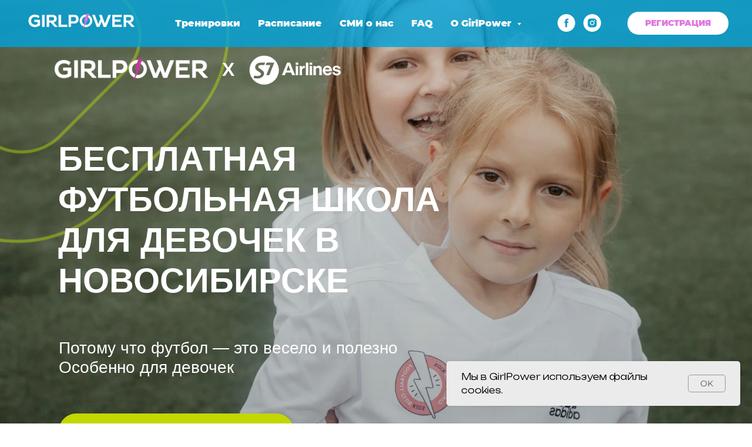

--- FILE ---
content_type: text/html; charset=UTF-8
request_url: https://girl-power.club/kidsschool
body_size: 122480
content:
<!DOCTYPE html> <html> <head> <meta charset="utf-8" /> <meta http-equiv="Content-Type" content="text/html; charset=utf-8" /> <meta name="viewport" content="width=device-width, initial-scale=1.0" /> <!--metatextblock--> <title>GirlPower Kids — футбол для девочек </title> <meta name="description" content="Футбольная школа для девочек от 5 лет любого уровня (и без него)" /> <meta property="og:url" content="https://girl-power.club/kidsschool" /> <meta property="og:title" content="GirlPower Kids — футбол для девочек " /> <meta property="og:description" content="Футбольная школа для девочек от 5 лет любого уровня (и без него)" /> <meta property="og:type" content="website" /> <meta property="og:image" content="https://static.tildacdn.net/tild3962-6563-4933-a566-613737623039/Untitled_8001.jpeg" /> <link rel="canonical" href="https://girl-power.club/kidsschool"> <!--/metatextblock--> <meta name="format-detection" content="telephone=no" /> <meta http-equiv="x-dns-prefetch-control" content="on"> <link rel="dns-prefetch" href="https://ws.tildacdn.com"> <link rel="dns-prefetch" href="https://static.tildacdn.net"> <link rel="shortcut icon" href="https://static.tildacdn.net/tild6566-6538-4065-b566-306232383831/favicon_2.ico" type="image/x-icon" /> <link rel="apple-touch-icon" href="https://static.tildacdn.net/tild3465-6635-4431-a637-313738666334/152x152.png"> <link rel="apple-touch-icon" sizes="76x76" href="https://static.tildacdn.net/tild3465-6635-4431-a637-313738666334/152x152.png"> <link rel="apple-touch-icon" sizes="152x152" href="https://static.tildacdn.net/tild3465-6635-4431-a637-313738666334/152x152.png"> <link rel="apple-touch-startup-image" href="https://static.tildacdn.net/tild3465-6635-4431-a637-313738666334/152x152.png"> <meta name="msapplication-TileColor" content="#ffffff"> <meta name="msapplication-TileImage" content="https://static.tildacdn.net/tild6161-3036-4434-a531-613838353866/270x270.png"> <!-- Assets --> <script src="https://neo.tildacdn.com/js/tilda-fallback-1.0.min.js" async charset="utf-8"></script> <link rel="stylesheet" href="https://static.tildacdn.net/css/tilda-grid-3.0.min.css" type="text/css" media="all" onerror="this.loaderr='y';"/> <link rel="stylesheet" href="https://static.tildacdn.net/ws/project10349/tilda-blocks-page21573751.min.css?t=1755458446" type="text/css" media="all" onerror="this.loaderr='y';" /> <link rel="preconnect" href="https://fonts.gstatic.com"> <link href="https://fonts.googleapis.com/css2?family=Unbounded:wght@300;400;500;600;700&subset=latin,cyrillic" rel="stylesheet"> <link rel="stylesheet" href="https://static.tildacdn.net/css/tilda-animation-2.0.min.css" type="text/css" media="all" onerror="this.loaderr='y';" /> <link rel="stylesheet" href="https://static.tildacdn.net/css/tilda-menusub-1.0.min.css" type="text/css" media="print" onload="this.media='all';" onerror="this.loaderr='y';" /> <noscript><link rel="stylesheet" href="https://static.tildacdn.net/css/tilda-menusub-1.0.min.css" type="text/css" media="all" /></noscript> <link rel="stylesheet" href="https://static.tildacdn.net/css/tilda-popup-1.1.min.css" type="text/css" media="print" onload="this.media='all';" onerror="this.loaderr='y';" /> <noscript><link rel="stylesheet" href="https://static.tildacdn.net/css/tilda-popup-1.1.min.css" type="text/css" media="all" /></noscript> <link rel="stylesheet" href="https://static.tildacdn.net/css/tilda-forms-1.0.min.css" type="text/css" media="all" onerror="this.loaderr='y';" /> <link rel="stylesheet" href="https://static.tildacdn.net/css/tilda-cover-1.0.min.css" type="text/css" media="all" onerror="this.loaderr='y';" /> <link rel="stylesheet" href="https://static.tildacdn.net/css/tilda-slds-1.4.min.css" type="text/css" media="print" onload="this.media='all';" onerror="this.loaderr='y';" /> <noscript><link rel="stylesheet" href="https://static.tildacdn.net/css/tilda-slds-1.4.min.css" type="text/css" media="all" /></noscript> <link rel="stylesheet" href="https://static.tildacdn.net/css/tilda-zoom-2.0.min.css" type="text/css" media="print" onload="this.media='all';" onerror="this.loaderr='y';" /> <noscript><link rel="stylesheet" href="https://static.tildacdn.net/css/tilda-zoom-2.0.min.css" type="text/css" media="all" /></noscript> <script nomodule src="https://static.tildacdn.net/js/tilda-polyfill-1.0.min.js" charset="utf-8"></script> <script type="text/javascript">function t_onReady(func) {if(document.readyState!='loading') {func();} else {document.addEventListener('DOMContentLoaded',func);}}
function t_onFuncLoad(funcName,okFunc,time) {if(typeof window[funcName]==='function') {okFunc();} else {setTimeout(function() {t_onFuncLoad(funcName,okFunc,time);},(time||100));}}function t_throttle(fn,threshhold,scope) {return function() {fn.apply(scope||this,arguments);};}function t396_initialScale(t){var e=document.getElementById("rec"+t);if(e){var r=e.querySelector(".t396__artboard");if(r){var a=document.documentElement.clientWidth,i=[],l,n=r.getAttribute("data-artboard-screens");if(n){n=n.split(",");for(var o=0;o<n.length;o++)i[o]=parseInt(n[o],10)}else i=[320,480,640,960,1200];for(var o=0;o<i.length;o++){var d=i[o];a>=d&&(l=d)}var c="edit"===window.allrecords.getAttribute("data-tilda-mode"),s="center"===t396_getFieldValue(r,"valign",l,i),g="grid"===t396_getFieldValue(r,"upscale",l,i),u=t396_getFieldValue(r,"height_vh",l,i),_=t396_getFieldValue(r,"height",l,i),f=!!window.opr&&!!window.opr.addons||!!window.opera||-1!==navigator.userAgent.indexOf(" OPR/");if(!c&&s&&!g&&!u&&_&&!f){var h=parseFloat((a/l).toFixed(3)),v=[r,r.querySelector(".t396__carrier"),r.querySelector(".t396__filter")],p=Math.floor(parseInt(_,10)*h)+"px",b;r.style.setProperty("--initial-scale-height",p);for(var o=0;o<v.length;o++)v[o].style.setProperty("height","var(--initial-scale-height)");t396_scaleInitial__getElementsToScale(r).forEach((function(t){t.style.zoom=h}))}}}}function t396_scaleInitial__getElementsToScale(t){return t?Array.prototype.slice.call(t.children).filter((function(t){return t&&(t.classList.contains("t396__elem")||t.classList.contains("t396__group"))})):[]}function t396_getFieldValue(t,e,r,a){var i,l=a[a.length-1];if(!(i=r===l?t.getAttribute("data-artboard-"+e):t.getAttribute("data-artboard-"+e+"-res-"+r)))for(var n=0;n<a.length;n++){var o=a[n];if(!(o<=r)&&(i=o===l?t.getAttribute("data-artboard-"+e):t.getAttribute("data-artboard-"+e+"-res-"+o)))break}return i}window.TN_SCALE_INITIAL_VER="1.0";</script> <script src="https://static.tildacdn.net/js/jquery-1.10.2.min.js" charset="utf-8" onerror="this.loaderr='y';"></script> <script src="https://static.tildacdn.net/js/tilda-scripts-3.0.min.js" charset="utf-8" defer onerror="this.loaderr='y';"></script> <script src="https://static.tildacdn.net/ws/project10349/tilda-blocks-page21573751.min.js?t=1755458446" charset="utf-8" async onerror="this.loaderr='y';"></script> <script src="https://static.tildacdn.net/js/tilda-lazyload-1.0.min.js" charset="utf-8" async onerror="this.loaderr='y';"></script> <script src="https://static.tildacdn.net/js/tilda-animation-2.0.min.js" charset="utf-8" async onerror="this.loaderr='y';"></script> <script src="https://static.tildacdn.net/js/tilda-menusub-1.0.min.js" charset="utf-8" async onerror="this.loaderr='y';"></script> <script src="https://static.tildacdn.net/js/tilda-menu-1.0.min.js" charset="utf-8" async onerror="this.loaderr='y';"></script> <script src="https://static.tildacdn.net/js/tilda-zero-1.1.min.js" charset="utf-8" async onerror="this.loaderr='y';"></script> <script src="https://static.tildacdn.net/js/tilda-popup-1.0.min.js" charset="utf-8" async onerror="this.loaderr='y';"></script> <script src="https://static.tildacdn.net/js/tilda-forms-1.0.min.js" charset="utf-8" async onerror="this.loaderr='y';"></script> <script src="https://static.tildacdn.net/js/tilda-cover-1.0.min.js" charset="utf-8" async onerror="this.loaderr='y';"></script> <script src="https://static.tildacdn.net/js/tilda-slds-1.4.min.js" charset="utf-8" async onerror="this.loaderr='y';"></script> <script src="https://static.tildacdn.net/js/hammer.min.js" charset="utf-8" async onerror="this.loaderr='y';"></script> <script src="https://static.tildacdn.net/js/tilda-video-1.0.min.js" charset="utf-8" async onerror="this.loaderr='y';"></script> <script src="https://static.tildacdn.net/js/tilda-zoom-2.0.min.js" charset="utf-8" async onerror="this.loaderr='y';"></script> <script src="https://static.tildacdn.net/js/tilda-zero-scale-1.0.min.js" charset="utf-8" async onerror="this.loaderr='y';"></script> <script src="https://static.tildacdn.net/js/tilda-skiplink-1.0.min.js" charset="utf-8" async onerror="this.loaderr='y';"></script> <script src="https://static.tildacdn.net/js/tilda-events-1.0.min.js" charset="utf-8" async onerror="this.loaderr='y';"></script> <!-- nominify begin --><!-- Facebook Pixel Code --> <script>
  !function(f,b,e,v,n,t,s)
  {if(f.fbq)return;n=f.fbq=function(){n.callMethod?
  n.callMethod.apply(n,arguments):n.queue.push(arguments)};
  if(!f._fbq)f._fbq=n;n.push=n;n.loaded=!0;n.version='2.0';
  n.queue=[];t=b.createElement(e);t.async=!0;
  t.src=v;s=b.getElementsByTagName(e)[0];
  s.parentNode.insertBefore(t,s)}(window, document,'script',
  'https://connect.facebook.net/en_US/fbevents.js');
  fbq('init', '2715922348421074');
  fbq('track', 'PageView');
</script> <noscript><img height="1" width="1" style="display:none"
  src="https://www.facebook.com/tr?id=2715922348421074&ev=PageView&noscript=1"
/></noscript> <!-- End Facebook Pixel Code --> <meta name="facebook-domain-verification" content="acgueyvekgcnec7jyend6u0zi92207" /> <meta name="yandex-verification" content="c7a989e24e18fe23" /><!-- nominify end --><script type="text/javascript">window.dataLayer=window.dataLayer||[];</script> <!-- Google Tag Manager --> <script type="text/javascript">(function(w,d,s,l,i){w[l]=w[l]||[];w[l].push({'gtm.start':new Date().getTime(),event:'gtm.js'});var f=d.getElementsByTagName(s)[0],j=d.createElement(s),dl=l!='dataLayer'?'&l='+l:'';j.async=true;j.src='https://www.googletagmanager.com/gtm.js?id='+i+dl;f.parentNode.insertBefore(j,f);})(window,document,'script','dataLayer','GTM-K8RSKVV');</script> <!-- End Google Tag Manager --> <!-- VK Pixel Code --> <script type="text/javascript" data-tilda-cookie-type="advertising">setTimeout(function(){!function(){var t=document.createElement("script");t.type="text/javascript",t.async=!0,t.src="https://vk.com/js/api/openapi.js?161",t.onload=function(){VK.Retargeting.Init("VK-RTRG-1463073-b2hE"),VK.Retargeting.Hit()},document.head.appendChild(t)}();},2000);</script> <!-- End VK Pixel Code --> <script type="text/javascript">(function() {if((/bot|google|yandex|baidu|bing|msn|duckduckbot|teoma|slurp|crawler|spider|robot|crawling|facebook/i.test(navigator.userAgent))===false&&typeof(sessionStorage)!='undefined'&&sessionStorage.getItem('visited')!=='y'&&document.visibilityState){var style=document.createElement('style');style.type='text/css';style.innerHTML='@media screen and (min-width: 980px) {.t-records {opacity: 0;}.t-records_animated {-webkit-transition: opacity ease-in-out .2s;-moz-transition: opacity ease-in-out .2s;-o-transition: opacity ease-in-out .2s;transition: opacity ease-in-out .2s;}.t-records.t-records_visible {opacity: 1;}}';document.getElementsByTagName('head')[0].appendChild(style);function t_setvisRecs(){var alr=document.querySelectorAll('.t-records');Array.prototype.forEach.call(alr,function(el) {el.classList.add("t-records_animated");});setTimeout(function() {Array.prototype.forEach.call(alr,function(el) {el.classList.add("t-records_visible");});sessionStorage.setItem("visited","y");},400);}
document.addEventListener('DOMContentLoaded',t_setvisRecs);}})();</script></head> <body class="t-body" style="margin:0;"> <!--allrecords--> <div id="allrecords" class="t-records" data-hook="blocks-collection-content-node" data-tilda-project-id="10349" data-tilda-page-id="21573751" data-tilda-page-alias="kidsschool" data-tilda-formskey="73d648360a92a9524c0ea8497030c206" data-tilda-lazy="yes" data-tilda-root-zone="one" data-tilda-project-headcode="yes" data-tilda-ts="y" data-tilda-project-country="LV"> <div id="rec348482791" class="r t-rec t-screenmin-980px" style=" " data-animationappear="off" data-record-type="257" data-screen-min="980px"> <!-- T228 --> <div id="nav348482791marker"></div> <div class="tmenu-mobile"> <div class="tmenu-mobile__container"> <div class="tmenu-mobile__text t-name t-name_md" field="menu_mob_title">&nbsp;</div> <button type="button"
class="t-menuburger t-menuburger_first "
aria-label="Навигационное меню"
aria-expanded="false"> <span style="background-color:#ffffff;"></span> <span style="background-color:#ffffff;"></span> <span style="background-color:#ffffff;"></span> <span style="background-color:#ffffff;"></span> </button> <script>function t_menuburger_init(recid) {var rec=document.querySelector('#rec' + recid);if(!rec) return;var burger=rec.querySelector('.t-menuburger');if(!burger) return;var isSecondStyle=burger.classList.contains('t-menuburger_second');if(isSecondStyle&&!window.isMobile&&!('ontouchend' in document)) {burger.addEventListener('mouseenter',function() {if(burger.classList.contains('t-menuburger-opened')) return;burger.classList.remove('t-menuburger-unhovered');burger.classList.add('t-menuburger-hovered');});burger.addEventListener('mouseleave',function() {if(burger.classList.contains('t-menuburger-opened')) return;burger.classList.remove('t-menuburger-hovered');burger.classList.add('t-menuburger-unhovered');setTimeout(function() {burger.classList.remove('t-menuburger-unhovered');},300);});}
burger.addEventListener('click',function() {if(!burger.closest('.tmenu-mobile')&&!burger.closest('.t450__burger_container')&&!burger.closest('.t466__container')&&!burger.closest('.t204__burger')&&!burger.closest('.t199__js__menu-toggler')) {burger.classList.toggle('t-menuburger-opened');burger.classList.remove('t-menuburger-unhovered');}});var menu=rec.querySelector('[data-menu="yes"]');if(!menu) return;var menuLinks=menu.querySelectorAll('.t-menu__link-item');var submenuClassList=['t978__menu-link_hook','t978__tm-link','t966__tm-link','t794__tm-link','t-menusub__target-link'];Array.prototype.forEach.call(menuLinks,function(link) {link.addEventListener('click',function() {var isSubmenuHook=submenuClassList.some(function(submenuClass) {return link.classList.contains(submenuClass);});if(isSubmenuHook) return;burger.classList.remove('t-menuburger-opened');});});menu.addEventListener('clickedAnchorInTooltipMenu',function() {burger.classList.remove('t-menuburger-opened');});}
t_onReady(function() {t_onFuncLoad('t_menuburger_init',function(){t_menuburger_init('348482791');});});</script> <style>.t-menuburger{position:relative;flex-shrink:0;width:28px;height:20px;padding:0;border:none;background-color:transparent;outline:none;-webkit-transform:rotate(0deg);transform:rotate(0deg);transition:transform .5s ease-in-out;cursor:pointer;z-index:999;}.t-menuburger span{display:block;position:absolute;width:100%;opacity:1;left:0;-webkit-transform:rotate(0deg);transform:rotate(0deg);transition:.25s ease-in-out;height:3px;background-color:#000;}.t-menuburger span:nth-child(1){top:0px;}.t-menuburger span:nth-child(2),.t-menuburger span:nth-child(3){top:8px;}.t-menuburger span:nth-child(4){top:16px;}.t-menuburger__big{width:42px;height:32px;}.t-menuburger__big span{height:5px;}.t-menuburger__big span:nth-child(2),.t-menuburger__big span:nth-child(3){top:13px;}.t-menuburger__big span:nth-child(4){top:26px;}.t-menuburger__small{width:22px;height:14px;}.t-menuburger__small span{height:2px;}.t-menuburger__small span:nth-child(2),.t-menuburger__small span:nth-child(3){top:6px;}.t-menuburger__small span:nth-child(4){top:12px;}.t-menuburger-opened span:nth-child(1){top:8px;width:0%;left:50%;}.t-menuburger-opened span:nth-child(2){-webkit-transform:rotate(45deg);transform:rotate(45deg);}.t-menuburger-opened span:nth-child(3){-webkit-transform:rotate(-45deg);transform:rotate(-45deg);}.t-menuburger-opened span:nth-child(4){top:8px;width:0%;left:50%;}.t-menuburger-opened.t-menuburger__big span:nth-child(1){top:6px;}.t-menuburger-opened.t-menuburger__big span:nth-child(4){top:18px;}.t-menuburger-opened.t-menuburger__small span:nth-child(1),.t-menuburger-opened.t-menuburger__small span:nth-child(4){top:6px;}@media (hover),(min-width:0\0){.t-menuburger_first:hover span:nth-child(1){transform:translateY(1px);}.t-menuburger_first:hover span:nth-child(4){transform:translateY(-1px);}.t-menuburger_first.t-menuburger__big:hover span:nth-child(1){transform:translateY(3px);}.t-menuburger_first.t-menuburger__big:hover span:nth-child(4){transform:translateY(-3px);}}.t-menuburger_second span:nth-child(2),.t-menuburger_second span:nth-child(3){width:80%;left:20%;right:0;}@media (hover),(min-width:0\0){.t-menuburger_second.t-menuburger-hovered span:nth-child(2),.t-menuburger_second.t-menuburger-hovered span:nth-child(3){animation:t-menuburger-anim 0.3s ease-out normal forwards;}.t-menuburger_second.t-menuburger-unhovered span:nth-child(2),.t-menuburger_second.t-menuburger-unhovered span:nth-child(3){animation:t-menuburger-anim2 0.3s ease-out normal forwards;}}.t-menuburger_second.t-menuburger-opened span:nth-child(2),.t-menuburger_second.t-menuburger-opened span:nth-child(3){left:0;right:0;width:100%!important;}.t-menuburger_third span:nth-child(4){width:70%;left:unset;right:0;}@media (hover),(min-width:0\0){.t-menuburger_third:not(.t-menuburger-opened):hover span:nth-child(4){width:100%;}}.t-menuburger_third.t-menuburger-opened span:nth-child(4){width:0!important;right:50%;}.t-menuburger_fourth{height:12px;}.t-menuburger_fourth.t-menuburger__small{height:8px;}.t-menuburger_fourth.t-menuburger__big{height:18px;}.t-menuburger_fourth span:nth-child(2),.t-menuburger_fourth span:nth-child(3){top:4px;opacity:0;}.t-menuburger_fourth span:nth-child(4){top:8px;}.t-menuburger_fourth.t-menuburger__small span:nth-child(2),.t-menuburger_fourth.t-menuburger__small span:nth-child(3){top:3px;}.t-menuburger_fourth.t-menuburger__small span:nth-child(4){top:6px;}.t-menuburger_fourth.t-menuburger__small span:nth-child(2),.t-menuburger_fourth.t-menuburger__small span:nth-child(3){top:3px;}.t-menuburger_fourth.t-menuburger__small span:nth-child(4){top:6px;}.t-menuburger_fourth.t-menuburger__big span:nth-child(2),.t-menuburger_fourth.t-menuburger__big span:nth-child(3){top:6px;}.t-menuburger_fourth.t-menuburger__big span:nth-child(4){top:12px;}@media (hover),(min-width:0\0){.t-menuburger_fourth:not(.t-menuburger-opened):hover span:nth-child(1){transform:translateY(1px);}.t-menuburger_fourth:not(.t-menuburger-opened):hover span:nth-child(4){transform:translateY(-1px);}.t-menuburger_fourth.t-menuburger__big:not(.t-menuburger-opened):hover span:nth-child(1){transform:translateY(3px);}.t-menuburger_fourth.t-menuburger__big:not(.t-menuburger-opened):hover span:nth-child(4){transform:translateY(-3px);}}.t-menuburger_fourth.t-menuburger-opened span:nth-child(1),.t-menuburger_fourth.t-menuburger-opened span:nth-child(4){top:4px;}.t-menuburger_fourth.t-menuburger-opened span:nth-child(2),.t-menuburger_fourth.t-menuburger-opened span:nth-child(3){opacity:1;}@keyframes t-menuburger-anim{0%{width:80%;left:20%;right:0;}50%{width:100%;left:0;right:0;}100%{width:80%;left:0;right:20%;}}@keyframes t-menuburger-anim2{0%{width:80%;left:0;}50%{width:100%;right:0;left:0;}100%{width:80%;left:20%;right:0;}}</style> </div> </div> <style>.tmenu-mobile{background-color:#111;display:none;width:100%;top:0;z-index:990;}.tmenu-mobile_positionfixed{position:fixed;}.tmenu-mobile__text{color:#fff;}.tmenu-mobile__container{min-height:64px;padding:20px;position:relative;box-sizing:border-box;display:-webkit-flex;display:-ms-flexbox;display:flex;-webkit-align-items:center;-ms-flex-align:center;align-items:center;-webkit-justify-content:space-between;-ms-flex-pack:justify;justify-content:space-between;}.tmenu-mobile__list{display:block;}.tmenu-mobile__burgerlogo{display:inline-block;font-size:24px;font-weight:400;white-space:nowrap;vertical-align:middle;}.tmenu-mobile__imglogo{height:auto;display:block;max-width:300px!important;box-sizing:border-box;padding:0;margin:0 auto;}@media screen and (max-width:980px){.tmenu-mobile__menucontent_hidden{display:none;height:100%;}.tmenu-mobile{display:block;}}@media screen and (max-width:980px){#rec348482791 .tmenu-mobile{background-color:#00a4dd;}#rec348482791 .t-menuburger{-webkit-order:1;-ms-flex-order:1;order:1;}}</style> <style> #rec348482791 .tmenu-mobile__burgerlogo a{color:#ffffff;}</style> <style> #rec348482791 .tmenu-mobile__burgerlogo__title{color:#ffffff;}</style> <div id="nav348482791" class="t228 t228__positionabsolute tmenu-mobile__menucontent_hidden" style="background-color: rgba(0,164,221,0.80); " data-bgcolor-hex="#00a4dd" data-bgcolor-rgba="rgba(0,164,221,0.80)" data-navmarker="nav348482791marker" data-appearoffset="" data-bgopacity-two="" data-menushadow="" data-menushadow-css="" data-bgopacity="0.80" data-menu-items-align="center" data-menu="yes"> <div class="t228__maincontainer " style=""> <div class="t228__padding40px"></div> <div class="t228__leftside"> <div class="t228__leftcontainer"> <a href="/" class="t228__imgwrapper"> <img class="t228__imglogo t228__imglogomobile"
src="https://static.tildacdn.net/tild3465-6362-4262-a139-626562303734/Girlpower_white.png"
imgfield="img"
style="max-width: 200px; width: 200px; min-width: 200px; height: auto; display: block;"
alt=""> </a> </div> </div> <div class="t228__centerside "> <nav class="t228__centercontainer"> <ul role="list" class="t228__list t-menu__list t228__list_hidden"> <li class="t228__list_item"
style="padding:0 15px 0 0;"> <a class="t-menu__link-item"
href="#train" data-menu-submenu-hook="" data-menu-item-number="1">
Тренировки
</a> </li> <li class="t228__list_item"
style="padding:0 15px;"> <a class="t-menu__link-item"
href="#reg" data-menu-submenu-hook="" data-menu-item-number="2">
Расписание
</a> </li> <li class="t228__list_item"
style="padding:0 15px;"> <a class="t-menu__link-item"
href="#press" data-menu-submenu-hook="" data-menu-item-number="3">
СМИ о нас
</a> </li> <li class="t228__list_item"
style="padding:0 15px;"> <a class="t-menu__link-item"
href="#FAQ" data-menu-submenu-hook="" data-menu-item-number="4">
FAQ
</a> </li> <li class="t228__list_item"
style="padding:0 0 0 15px;"> <a class="t-menu__link-item"
href=""
aria-expanded="false" role="button" data-menu-submenu-hook="link_sub5_348482791" data-menu-item-number="5">
О GirlPower
</a> <div class="t-menusub" data-submenu-hook="link_sub5_348482791" data-submenu-margin="15px" data-add-submenu-arrow="on"> <div class="t-menusub__menu"> <div class="t-menusub__content"> <ul role="list" class="t-menusub__list"> <li class="t-menusub__list-item t-name t-name_xs"> <a class="t-menusub__link-item t-name t-name_xs"
href="/russia" data-menu-item-number="5">Женская школа</a> </li> <li class="t-menusub__list-item t-name t-name_xs"> <a class="t-menusub__link-item t-name t-name_xs"
href="http://tickets.girl-power.club/" data-menu-item-number="5">Абонементы</a> </li> <li class="t-menusub__list-item t-name t-name_xs"> <a class="t-menusub__link-item t-name t-name_xs"
href="/whattowear" data-menu-item-number="5">Что надеть на тренировку</a> </li> <li class="t-menusub__list-item t-name t-name_xs"> <a class="t-menusub__link-item t-name t-name_xs"
href="/boardoftrustees" data-menu-item-number="5">Попечительский совет</a> </li> <li class="t-menusub__list-item t-name t-name_xs"> <a class="t-menusub__link-item t-name t-name_xs"
href="/store" data-menu-item-number="5">Магазин</a> </li> <li class="t-menusub__list-item t-name t-name_xs"> <a class="t-menusub__link-item t-name t-name_xs"
href="/nc" data-menu-item-number="5">Презентация о нас</a> </li> </ul> </div> </div> </div> </li> </ul> </nav> </div> <div class="t228__rightside"> <div class="t228__rightcontainer"> <div class="t-sociallinks"> <ul role="list" class="t-sociallinks__wrapper" aria-label="Соц. сети"> <!-- new soclinks --><li class="t-sociallinks__item t-sociallinks__item_facebook"><a href="https://www.facebook.com/girlpowerfc/" target="_blank" rel="nofollow" aria-label="facebook" style="width: 30px; height: 30px;"><svg class="t-sociallinks__svg" role="presentation" width=30px height=30px viewBox="0 0 100 100" fill="none" xmlns="http://www.w3.org/2000/svg"> <path fill-rule="evenodd" clip-rule="evenodd" d="M50 100c27.6142 0 50-22.3858 50-50S77.6142 0 50 0 0 22.3858 0 50s22.3858 50 50 50Zm3.431-73.9854c-2.5161.0701-5.171.6758-7.0464 2.4577-1.5488 1.4326-2.329 3.5177-2.5044 5.602-.0534 1.4908-.0458 2.9855-.0382 4.4796.0058 1.1205.0115 2.2407-.0085 3.3587-.6888.005-1.3797.0036-2.0709.0021-.9218-.0019-1.8441-.0038-2.7626.0096 0 .8921.0013 1.7855.0026 2.6797.0026 1.791.0052 3.5853-.0026 5.3799.9185.0134 1.8409.0115 2.7627.0096.6912-.0015 1.382-.0029 2.0708.0021.0155 3.5565.0127 7.1128.0098 10.669-.0036 4.4452-.0072 8.8903.0252 13.3354 1.8903-.0134 3.7765-.0115 5.6633-.0095 1.4152.0014 2.8306.0028 4.2484-.0022.0117-4.0009.0088-7.9986.0058-11.9963-.0029-3.9979-.0058-7.9957.0059-11.9964.9533-.005 1.9067-.0036 2.86-.0021 1.2713.0019 2.5425.0038 3.8137-.0096.396-2.679.7335-5.3814.9198-8.0947-1.2576-.0058-2.5155-.0058-3.7734-.0058-1.2578 0-2.5157 0-3.7734-.0059 0-.4689-.0007-.9378-.0014-1.4066-.0022-1.4063-.0044-2.8123.0131-4.2188.198-1.0834 1.3158-1.9104 2.3992-1.8403h5.1476c.0117-2.8069.0117-5.602 0-8.4089-.6636 0-1.3273-.0007-1.9911-.0014-1.9915-.0022-3.9832-.0044-5.975.0131Z" fill="#ffffff"/> </svg></a></li>&nbsp;<li class="t-sociallinks__item t-sociallinks__item_instagram"><a href="https://www.instagram.com/girlpower_fc/" target="_blank" rel="nofollow" aria-label="instagram" style="width: 30px; height: 30px;"><svg class="t-sociallinks__svg" role="presentation" width=30px height=30px viewBox="0 0 100 100" fill="none" xmlns="http://www.w3.org/2000/svg"> <path fill-rule="evenodd" clip-rule="evenodd" d="M50 100C77.6142 100 100 77.6142 100 50C100 22.3858 77.6142 0 50 0C22.3858 0 0 22.3858 0 50C0 77.6142 22.3858 100 50 100ZM25 39.3918C25 31.4558 31.4566 25 39.3918 25H60.6082C68.5442 25 75 31.4566 75 39.3918V60.8028C75 68.738 68.5442 75.1946 60.6082 75.1946H39.3918C31.4558 75.1946 25 68.738 25 60.8028V39.3918ZM36.9883 50.0054C36.9883 42.8847 42.8438 37.0922 50.0397 37.0922C57.2356 37.0922 63.0911 42.8847 63.0911 50.0054C63.0911 57.1252 57.2356 62.9177 50.0397 62.9177C42.843 62.9177 36.9883 57.1252 36.9883 50.0054ZM41.7422 50.0054C41.7422 54.5033 45.4641 58.1638 50.0397 58.1638C54.6153 58.1638 58.3372 54.5041 58.3372 50.0054C58.3372 45.5066 54.6145 41.8469 50.0397 41.8469C45.4641 41.8469 41.7422 45.5066 41.7422 50.0054ZM63.3248 39.6355C65.0208 39.6355 66.3956 38.2606 66.3956 36.5646C66.3956 34.8687 65.0208 33.4938 63.3248 33.4938C61.6288 33.4938 60.2539 34.8687 60.2539 36.5646C60.2539 38.2606 61.6288 39.6355 63.3248 39.6355Z" fill="#ffffff"/> </svg></a></li><!-- /new soclinks --> </ul> </div> <div class="t228__right_buttons"> <div class="t228__right_buttons_wrap"> <div class="t228__right_buttons_but"> <a
class="t-btn t-btnflex t-btnflex_type_button t-btnflex_sm"
href="#reg"> <span class="t-btnflex__text">РЕГИСТРАЦИЯ</span> <style>#rec348482791 .t-btnflex.t-btnflex_type_button {color:#df77e1;background-color:#ffffff;border-style:none !important;border-radius:20px;box-shadow:none !important;transition-duration:0.2s;transition-property:background-color,color,border-color,box-shadow,opacity,transform;transition-timing-function:ease-in-out;}</style> </a> </div> </div> </div> </div> </div> <div class="t228__padding40px"> </div> </div> </div> <style>@media screen and (max-width:980px){#rec348482791 .t228__leftcontainer{padding:20px;}#rec348482791 .t228__imglogo{padding:20px 0;}#rec348482791 .t228{position:static;}}</style> <script>window.addEventListener('load',function() {t_onFuncLoad('t228_setWidth',function() {t228_setWidth('348482791');});});window.addEventListener('resize',t_throttle(function() {t_onFuncLoad('t228_setWidth',function() {t228_setWidth('348482791');});t_onFuncLoad('t_menu__setBGcolor',function() {t_menu__setBGcolor('348482791','.t228');});}));t_onReady(function() {t_onFuncLoad('t_menu__highlightActiveLinks',function() {t_menu__highlightActiveLinks('.t228__list_item a');});t_onFuncLoad('t228__init',function() {t228__init('348482791');});t_onFuncLoad('t_menu__setBGcolor',function() {t_menu__setBGcolor('348482791','.t228');});t_onFuncLoad('t_menu__interactFromKeyboard',function() {t_menu__interactFromKeyboard('348482791');});t_onFuncLoad('t228_setWidth',function() {t228_setWidth('348482791');});t_onFuncLoad('t_menu__createMobileMenu',function() {t_menu__createMobileMenu('348482791','.t228');});});</script> <!--[if IE 8]> <style>#rec348482791 .t228{filter:progid:DXImageTransform.Microsoft.gradient(startColorStr='#D900a4dd',endColorstr='#D900a4dd');}</style> <![endif]--> <style>#rec348482791 .t-menu__link-item{}@supports (overflow:-webkit-marquee) and (justify-content:inherit){#rec348482791 .t-menu__link-item,#rec348482791 .t-menu__link-item.t-active{opacity:1 !important;}}</style> <script>t_onReady(function() {setTimeout(function(){t_onFuncLoad('t_menusub_init',function() {t_menusub_init('348482791');});},500);});</script> <style>@media screen and (max-width:980px){#rec348482791 .t-menusub__menu .t-menusub__link-item{color:#ffffff !important;}#rec348482791 .t-menusub__menu .t-menusub__link-item.t-active{color:#ffffff !important;}}@media screen and (min-width:981px){#rec348482791 .t-menusub__menu{background-color:#00a4dd;text-align:left;max-width:150px;box-shadow:0px 0px 2px rgba(0,0,0,0.8);}}#rec348482791 .t-menusub__menu_top:after{border-top-color:#00a4dd;}#rec348482791 .t-menusub__menu_bottom:after{border-bottom-color:#00a4dd;}</style> <style> #rec348482791 a.t-menusub__link-item{color:#ffffff;}</style> <style> #rec348482791 .t228__leftcontainer a{color:#ffffff;}#rec348482791 a.t-menu__link-item{color:#ffffff;font-weight:600;}#rec348482791 .t228__right_langs_lang a{color:#ffffff;font-weight:600;}</style> <style> #rec348482791 .t228__logo{color:#ffffff;}</style> </div> <div id="rec348721872" class="r t-rec t-screenmin-980px" style=" " data-animationappear="off" data-record-type="257" data-screen-min="980px"> <!-- T228 --> <div id="nav348721872marker"></div> <div class="tmenu-mobile"> <div class="tmenu-mobile__container"> <div class="tmenu-mobile__text t-name t-name_md" field="menu_mob_title">&nbsp;</div> <button type="button"
class="t-menuburger t-menuburger_first "
aria-label="Навигационное меню"
aria-expanded="false"> <span style="background-color:#ffffff;"></span> <span style="background-color:#ffffff;"></span> <span style="background-color:#ffffff;"></span> <span style="background-color:#ffffff;"></span> </button> <script>function t_menuburger_init(recid) {var rec=document.querySelector('#rec' + recid);if(!rec) return;var burger=rec.querySelector('.t-menuburger');if(!burger) return;var isSecondStyle=burger.classList.contains('t-menuburger_second');if(isSecondStyle&&!window.isMobile&&!('ontouchend' in document)) {burger.addEventListener('mouseenter',function() {if(burger.classList.contains('t-menuburger-opened')) return;burger.classList.remove('t-menuburger-unhovered');burger.classList.add('t-menuburger-hovered');});burger.addEventListener('mouseleave',function() {if(burger.classList.contains('t-menuburger-opened')) return;burger.classList.remove('t-menuburger-hovered');burger.classList.add('t-menuburger-unhovered');setTimeout(function() {burger.classList.remove('t-menuburger-unhovered');},300);});}
burger.addEventListener('click',function() {if(!burger.closest('.tmenu-mobile')&&!burger.closest('.t450__burger_container')&&!burger.closest('.t466__container')&&!burger.closest('.t204__burger')&&!burger.closest('.t199__js__menu-toggler')) {burger.classList.toggle('t-menuburger-opened');burger.classList.remove('t-menuburger-unhovered');}});var menu=rec.querySelector('[data-menu="yes"]');if(!menu) return;var menuLinks=menu.querySelectorAll('.t-menu__link-item');var submenuClassList=['t978__menu-link_hook','t978__tm-link','t966__tm-link','t794__tm-link','t-menusub__target-link'];Array.prototype.forEach.call(menuLinks,function(link) {link.addEventListener('click',function() {var isSubmenuHook=submenuClassList.some(function(submenuClass) {return link.classList.contains(submenuClass);});if(isSubmenuHook) return;burger.classList.remove('t-menuburger-opened');});});menu.addEventListener('clickedAnchorInTooltipMenu',function() {burger.classList.remove('t-menuburger-opened');});}
t_onReady(function() {t_onFuncLoad('t_menuburger_init',function(){t_menuburger_init('348721872');});});</script> <style>.t-menuburger{position:relative;flex-shrink:0;width:28px;height:20px;padding:0;border:none;background-color:transparent;outline:none;-webkit-transform:rotate(0deg);transform:rotate(0deg);transition:transform .5s ease-in-out;cursor:pointer;z-index:999;}.t-menuburger span{display:block;position:absolute;width:100%;opacity:1;left:0;-webkit-transform:rotate(0deg);transform:rotate(0deg);transition:.25s ease-in-out;height:3px;background-color:#000;}.t-menuburger span:nth-child(1){top:0px;}.t-menuburger span:nth-child(2),.t-menuburger span:nth-child(3){top:8px;}.t-menuburger span:nth-child(4){top:16px;}.t-menuburger__big{width:42px;height:32px;}.t-menuburger__big span{height:5px;}.t-menuburger__big span:nth-child(2),.t-menuburger__big span:nth-child(3){top:13px;}.t-menuburger__big span:nth-child(4){top:26px;}.t-menuburger__small{width:22px;height:14px;}.t-menuburger__small span{height:2px;}.t-menuburger__small span:nth-child(2),.t-menuburger__small span:nth-child(3){top:6px;}.t-menuburger__small span:nth-child(4){top:12px;}.t-menuburger-opened span:nth-child(1){top:8px;width:0%;left:50%;}.t-menuburger-opened span:nth-child(2){-webkit-transform:rotate(45deg);transform:rotate(45deg);}.t-menuburger-opened span:nth-child(3){-webkit-transform:rotate(-45deg);transform:rotate(-45deg);}.t-menuburger-opened span:nth-child(4){top:8px;width:0%;left:50%;}.t-menuburger-opened.t-menuburger__big span:nth-child(1){top:6px;}.t-menuburger-opened.t-menuburger__big span:nth-child(4){top:18px;}.t-menuburger-opened.t-menuburger__small span:nth-child(1),.t-menuburger-opened.t-menuburger__small span:nth-child(4){top:6px;}@media (hover),(min-width:0\0){.t-menuburger_first:hover span:nth-child(1){transform:translateY(1px);}.t-menuburger_first:hover span:nth-child(4){transform:translateY(-1px);}.t-menuburger_first.t-menuburger__big:hover span:nth-child(1){transform:translateY(3px);}.t-menuburger_first.t-menuburger__big:hover span:nth-child(4){transform:translateY(-3px);}}.t-menuburger_second span:nth-child(2),.t-menuburger_second span:nth-child(3){width:80%;left:20%;right:0;}@media (hover),(min-width:0\0){.t-menuburger_second.t-menuburger-hovered span:nth-child(2),.t-menuburger_second.t-menuburger-hovered span:nth-child(3){animation:t-menuburger-anim 0.3s ease-out normal forwards;}.t-menuburger_second.t-menuburger-unhovered span:nth-child(2),.t-menuburger_second.t-menuburger-unhovered span:nth-child(3){animation:t-menuburger-anim2 0.3s ease-out normal forwards;}}.t-menuburger_second.t-menuburger-opened span:nth-child(2),.t-menuburger_second.t-menuburger-opened span:nth-child(3){left:0;right:0;width:100%!important;}.t-menuburger_third span:nth-child(4){width:70%;left:unset;right:0;}@media (hover),(min-width:0\0){.t-menuburger_third:not(.t-menuburger-opened):hover span:nth-child(4){width:100%;}}.t-menuburger_third.t-menuburger-opened span:nth-child(4){width:0!important;right:50%;}.t-menuburger_fourth{height:12px;}.t-menuburger_fourth.t-menuburger__small{height:8px;}.t-menuburger_fourth.t-menuburger__big{height:18px;}.t-menuburger_fourth span:nth-child(2),.t-menuburger_fourth span:nth-child(3){top:4px;opacity:0;}.t-menuburger_fourth span:nth-child(4){top:8px;}.t-menuburger_fourth.t-menuburger__small span:nth-child(2),.t-menuburger_fourth.t-menuburger__small span:nth-child(3){top:3px;}.t-menuburger_fourth.t-menuburger__small span:nth-child(4){top:6px;}.t-menuburger_fourth.t-menuburger__small span:nth-child(2),.t-menuburger_fourth.t-menuburger__small span:nth-child(3){top:3px;}.t-menuburger_fourth.t-menuburger__small span:nth-child(4){top:6px;}.t-menuburger_fourth.t-menuburger__big span:nth-child(2),.t-menuburger_fourth.t-menuburger__big span:nth-child(3){top:6px;}.t-menuburger_fourth.t-menuburger__big span:nth-child(4){top:12px;}@media (hover),(min-width:0\0){.t-menuburger_fourth:not(.t-menuburger-opened):hover span:nth-child(1){transform:translateY(1px);}.t-menuburger_fourth:not(.t-menuburger-opened):hover span:nth-child(4){transform:translateY(-1px);}.t-menuburger_fourth.t-menuburger__big:not(.t-menuburger-opened):hover span:nth-child(1){transform:translateY(3px);}.t-menuburger_fourth.t-menuburger__big:not(.t-menuburger-opened):hover span:nth-child(4){transform:translateY(-3px);}}.t-menuburger_fourth.t-menuburger-opened span:nth-child(1),.t-menuburger_fourth.t-menuburger-opened span:nth-child(4){top:4px;}.t-menuburger_fourth.t-menuburger-opened span:nth-child(2),.t-menuburger_fourth.t-menuburger-opened span:nth-child(3){opacity:1;}@keyframes t-menuburger-anim{0%{width:80%;left:20%;right:0;}50%{width:100%;left:0;right:0;}100%{width:80%;left:0;right:20%;}}@keyframes t-menuburger-anim2{0%{width:80%;left:0;}50%{width:100%;right:0;left:0;}100%{width:80%;left:20%;right:0;}}</style> </div> </div> <style>.tmenu-mobile{background-color:#111;display:none;width:100%;top:0;z-index:990;}.tmenu-mobile_positionfixed{position:fixed;}.tmenu-mobile__text{color:#fff;}.tmenu-mobile__container{min-height:64px;padding:20px;position:relative;box-sizing:border-box;display:-webkit-flex;display:-ms-flexbox;display:flex;-webkit-align-items:center;-ms-flex-align:center;align-items:center;-webkit-justify-content:space-between;-ms-flex-pack:justify;justify-content:space-between;}.tmenu-mobile__list{display:block;}.tmenu-mobile__burgerlogo{display:inline-block;font-size:24px;font-weight:400;white-space:nowrap;vertical-align:middle;}.tmenu-mobile__imglogo{height:auto;display:block;max-width:300px!important;box-sizing:border-box;padding:0;margin:0 auto;}@media screen and (max-width:980px){.tmenu-mobile__menucontent_hidden{display:none;height:100%;}.tmenu-mobile{display:block;}}@media screen and (max-width:980px){#rec348721872 .tmenu-mobile{background-color:#00a4dd;}#rec348721872 .t-menuburger{-webkit-order:1;-ms-flex-order:1;order:1;}}</style> <style> #rec348721872 .tmenu-mobile__burgerlogo a{color:#ffffff;}</style> <style> #rec348721872 .tmenu-mobile__burgerlogo__title{color:#ffffff;}</style> <div id="nav348721872" class="t228 t228__positionfixed t228__beforeready tmenu-mobile__menucontent_hidden" style="background-color: rgba(0,164,221,0.80); " data-bgcolor-hex="#00a4dd" data-bgcolor-rgba="rgba(0,164,221,0.80)" data-navmarker="nav348721872marker" data-appearoffset="800" data-bgopacity-two="" data-menushadow="" data-menushadow-css="" data-bgopacity="0.80" data-menu-items-align="center" data-menu="yes"> <div class="t228__maincontainer " style=""> <div class="t228__padding40px"></div> <div class="t228__leftside"> <div class="t228__leftcontainer"> <a href="/" class="t228__imgwrapper"> <img class="t228__imglogo t228__imglogomobile"
src="https://static.tildacdn.net/tild3465-6362-4262-a139-626562303734/Girlpower_white.png"
imgfield="img"
style="max-width: 200px; width: 200px; min-width: 200px; height: auto; display: block;"
alt=""> </a> </div> </div> <div class="t228__centerside "> <nav class="t228__centercontainer"> <ul role="list" class="t228__list t-menu__list t228__list_hidden"> <li class="t228__list_item"
style="padding:0 15px 0 0;"> <a class="t-menu__link-item"
href="#train" data-menu-submenu-hook="" data-menu-item-number="1">
Тренировки
</a> </li> <li class="t228__list_item"
style="padding:0 15px;"> <a class="t-menu__link-item"
href="#reg" data-menu-submenu-hook="" data-menu-item-number="2">
Расписание
</a> </li> <li class="t228__list_item"
style="padding:0 15px;"> <a class="t-menu__link-item"
href="#press" data-menu-submenu-hook="" data-menu-item-number="3">
СМИ о нас
</a> </li> <li class="t228__list_item"
style="padding:0 15px;"> <a class="t-menu__link-item"
href="#FAQ" data-menu-submenu-hook="" data-menu-item-number="4">
FAQ
</a> </li> <li class="t228__list_item"
style="padding:0 0 0 15px;"> <a class="t-menu__link-item"
href=""
aria-expanded="false" role="button" data-menu-submenu-hook="link_sub5_348721872" data-menu-item-number="5">
О GirlPower
</a> <div class="t-menusub" data-submenu-hook="link_sub5_348721872" data-submenu-margin="15px" data-add-submenu-arrow="on"> <div class="t-menusub__menu"> <div class="t-menusub__content"> <ul role="list" class="t-menusub__list"> <li class="t-menusub__list-item t-name t-name_xs"> <a class="t-menusub__link-item t-name t-name_xs"
href="/russia" data-menu-item-number="5">Женская школа</a> </li> <li class="t-menusub__list-item t-name t-name_xs"> <a class="t-menusub__link-item t-name t-name_xs"
href="http://tickets.girl-power.club/" data-menu-item-number="5">Абонементы</a> </li> <li class="t-menusub__list-item t-name t-name_xs"> <a class="t-menusub__link-item t-name t-name_xs"
href="/whattowear" data-menu-item-number="5">Что надеть на тренировку</a> </li> <li class="t-menusub__list-item t-name t-name_xs"> <a class="t-menusub__link-item t-name t-name_xs"
href="/boardoftrustees" data-menu-item-number="5">Попечительский совет</a> </li> <li class="t-menusub__list-item t-name t-name_xs"> <a class="t-menusub__link-item t-name t-name_xs"
href="/store" data-menu-item-number="5">Магазин</a> </li> <li class="t-menusub__list-item t-name t-name_xs"> <a class="t-menusub__link-item t-name t-name_xs"
href="/nc" data-menu-item-number="5">Презентация о нас</a> </li> </ul> </div> </div> </div> </li> </ul> </nav> </div> <div class="t228__rightside"> <div class="t228__rightcontainer"> <div class="t-sociallinks"> <ul role="list" class="t-sociallinks__wrapper" aria-label="Соц. сети"> <!-- new soclinks --><li class="t-sociallinks__item t-sociallinks__item_facebook"><a href="https://www.facebook.com/girlpowerfc/" target="_blank" rel="nofollow" aria-label="facebook" style="width: 30px; height: 30px;"><svg class="t-sociallinks__svg" role="presentation" width=30px height=30px viewBox="0 0 100 100" fill="none" xmlns="http://www.w3.org/2000/svg"> <path fill-rule="evenodd" clip-rule="evenodd" d="M50 100c27.6142 0 50-22.3858 50-50S77.6142 0 50 0 0 22.3858 0 50s22.3858 50 50 50Zm3.431-73.9854c-2.5161.0701-5.171.6758-7.0464 2.4577-1.5488 1.4326-2.329 3.5177-2.5044 5.602-.0534 1.4908-.0458 2.9855-.0382 4.4796.0058 1.1205.0115 2.2407-.0085 3.3587-.6888.005-1.3797.0036-2.0709.0021-.9218-.0019-1.8441-.0038-2.7626.0096 0 .8921.0013 1.7855.0026 2.6797.0026 1.791.0052 3.5853-.0026 5.3799.9185.0134 1.8409.0115 2.7627.0096.6912-.0015 1.382-.0029 2.0708.0021.0155 3.5565.0127 7.1128.0098 10.669-.0036 4.4452-.0072 8.8903.0252 13.3354 1.8903-.0134 3.7765-.0115 5.6633-.0095 1.4152.0014 2.8306.0028 4.2484-.0022.0117-4.0009.0088-7.9986.0058-11.9963-.0029-3.9979-.0058-7.9957.0059-11.9964.9533-.005 1.9067-.0036 2.86-.0021 1.2713.0019 2.5425.0038 3.8137-.0096.396-2.679.7335-5.3814.9198-8.0947-1.2576-.0058-2.5155-.0058-3.7734-.0058-1.2578 0-2.5157 0-3.7734-.0059 0-.4689-.0007-.9378-.0014-1.4066-.0022-1.4063-.0044-2.8123.0131-4.2188.198-1.0834 1.3158-1.9104 2.3992-1.8403h5.1476c.0117-2.8069.0117-5.602 0-8.4089-.6636 0-1.3273-.0007-1.9911-.0014-1.9915-.0022-3.9832-.0044-5.975.0131Z" fill="#ffffff"/> </svg></a></li>&nbsp;<li class="t-sociallinks__item t-sociallinks__item_instagram"><a href="https://www.instagram.com/girlpower_fc/" target="_blank" rel="nofollow" aria-label="instagram" style="width: 30px; height: 30px;"><svg class="t-sociallinks__svg" role="presentation" width=30px height=30px viewBox="0 0 100 100" fill="none" xmlns="http://www.w3.org/2000/svg"> <path fill-rule="evenodd" clip-rule="evenodd" d="M50 100C77.6142 100 100 77.6142 100 50C100 22.3858 77.6142 0 50 0C22.3858 0 0 22.3858 0 50C0 77.6142 22.3858 100 50 100ZM25 39.3918C25 31.4558 31.4566 25 39.3918 25H60.6082C68.5442 25 75 31.4566 75 39.3918V60.8028C75 68.738 68.5442 75.1946 60.6082 75.1946H39.3918C31.4558 75.1946 25 68.738 25 60.8028V39.3918ZM36.9883 50.0054C36.9883 42.8847 42.8438 37.0922 50.0397 37.0922C57.2356 37.0922 63.0911 42.8847 63.0911 50.0054C63.0911 57.1252 57.2356 62.9177 50.0397 62.9177C42.843 62.9177 36.9883 57.1252 36.9883 50.0054ZM41.7422 50.0054C41.7422 54.5033 45.4641 58.1638 50.0397 58.1638C54.6153 58.1638 58.3372 54.5041 58.3372 50.0054C58.3372 45.5066 54.6145 41.8469 50.0397 41.8469C45.4641 41.8469 41.7422 45.5066 41.7422 50.0054ZM63.3248 39.6355C65.0208 39.6355 66.3956 38.2606 66.3956 36.5646C66.3956 34.8687 65.0208 33.4938 63.3248 33.4938C61.6288 33.4938 60.2539 34.8687 60.2539 36.5646C60.2539 38.2606 61.6288 39.6355 63.3248 39.6355Z" fill="#ffffff"/> </svg></a></li><!-- /new soclinks --> </ul> </div> <div class="t228__right_buttons"> <div class="t228__right_buttons_wrap"> <div class="t228__right_buttons_but"> <a
class="t-btn t-btnflex t-btnflex_type_button t-btnflex_sm"
href="#reg"> <span class="t-btnflex__text">РЕГИСТРАЦИЯ</span> <style>#rec348721872 .t-btnflex.t-btnflex_type_button {color:#df77e1;background-color:#ffffff;border-style:none !important;border-radius:20px;box-shadow:none !important;transition-duration:0.2s;transition-property:background-color,color,border-color,box-shadow,opacity,transform;transition-timing-function:ease-in-out;}</style> </a> </div> </div> </div> </div> </div> <div class="t228__padding40px"> </div> </div> </div> <style>@media screen and (max-width:980px){#rec348721872 .t228__leftcontainer{padding:20px;}#rec348721872 .t228__imglogo{padding:20px 0;}#rec348721872 .t228{position:static;}}</style> <script>window.addEventListener('load',function() {t_onFuncLoad('t228_setWidth',function() {t228_setWidth('348721872');});});window.addEventListener('resize',t_throttle(function() {t_onFuncLoad('t228_setWidth',function() {t228_setWidth('348721872');});t_onFuncLoad('t_menu__setBGcolor',function() {t_menu__setBGcolor('348721872','.t228');});}));t_onReady(function() {t_onFuncLoad('t_menu__highlightActiveLinks',function() {t_menu__highlightActiveLinks('.t228__list_item a');});t_onFuncLoad('t_menu__findAnchorLinks',function() {t_menu__findAnchorLinks('348721872','.t228__list_item a');});t_onFuncLoad('t228__init',function() {t228__init('348721872');});t_onFuncLoad('t_menu__setBGcolor',function() {t_menu__setBGcolor('348721872','.t228');});t_onFuncLoad('t_menu__interactFromKeyboard',function() {t_menu__interactFromKeyboard('348721872');});t_onFuncLoad('t228_setWidth',function() {t228_setWidth('348721872');});var rec=document.querySelector('#rec348721872');if(!rec) return;t_onFuncLoad('t_menu__showFixedMenu',function() {var el=rec.querySelector('.t228');if(el) el.classList.remove('t228__beforeready');t_menu__showFixedMenu('348721872','.t228');window.addEventListener('scroll',t_throttle(function() {t_menu__showFixedMenu('348721872','.t228');}));});t_onFuncLoad('t_menu__createMobileMenu',function() {t_menu__createMobileMenu('348721872','.t228');});});</script> <!--[if IE 8]> <style>#rec348721872 .t228{filter:progid:DXImageTransform.Microsoft.gradient(startColorStr='#D900a4dd',endColorstr='#D900a4dd');}</style> <![endif]--> <style>#rec348721872 .t-menu__link-item{}@supports (overflow:-webkit-marquee) and (justify-content:inherit){#rec348721872 .t-menu__link-item,#rec348721872 .t-menu__link-item.t-active{opacity:1 !important;}}</style> <script>t_onReady(function() {setTimeout(function(){t_onFuncLoad('t_menusub_init',function() {t_menusub_init('348721872');});},500);});</script> <style>@media screen and (max-width:980px){#rec348721872 .t-menusub__menu .t-menusub__link-item{color:#ffffff !important;}#rec348721872 .t-menusub__menu .t-menusub__link-item.t-active{color:#ffffff !important;}}@media screen and (min-width:981px){#rec348721872 .t-menusub__menu{background-color:#00a4dd;text-align:left;max-width:150px;box-shadow:0px 0px 2px rgba(0,0,0,0.8);}}#rec348721872 .t-menusub__menu_top:after{border-top-color:#00a4dd;}#rec348721872 .t-menusub__menu_bottom:after{border-bottom-color:#00a4dd;}</style> <style> #rec348721872 a.t-menusub__link-item{color:#ffffff;}</style> <style> #rec348721872 .t228__leftcontainer a{color:#ffffff;}#rec348721872 a.t-menu__link-item{color:#ffffff;font-weight:600;}#rec348721872 .t228__right_langs_lang a{color:#ffffff;font-weight:600;}</style> <style> #rec348721872 .t228__logo{color:#ffffff;}</style> </div> <div id="rec348721962" class="r t-rec t-screenmax-980px" style=" " data-animationappear="off" data-record-type="257" data-screen-max="980px"> <!-- T228 --> <div id="nav348721962marker"></div> <div class="tmenu-mobile"> <div class="tmenu-mobile__container"> <div class="tmenu-mobile__text t-name t-name_md" field="menu_mob_title">&nbsp;</div> <button type="button"
class="t-menuburger t-menuburger_first "
aria-label="Навигационное меню"
aria-expanded="false"> <span style="background-color:#ffffff;"></span> <span style="background-color:#ffffff;"></span> <span style="background-color:#ffffff;"></span> <span style="background-color:#ffffff;"></span> </button> <script>function t_menuburger_init(recid) {var rec=document.querySelector('#rec' + recid);if(!rec) return;var burger=rec.querySelector('.t-menuburger');if(!burger) return;var isSecondStyle=burger.classList.contains('t-menuburger_second');if(isSecondStyle&&!window.isMobile&&!('ontouchend' in document)) {burger.addEventListener('mouseenter',function() {if(burger.classList.contains('t-menuburger-opened')) return;burger.classList.remove('t-menuburger-unhovered');burger.classList.add('t-menuburger-hovered');});burger.addEventListener('mouseleave',function() {if(burger.classList.contains('t-menuburger-opened')) return;burger.classList.remove('t-menuburger-hovered');burger.classList.add('t-menuburger-unhovered');setTimeout(function() {burger.classList.remove('t-menuburger-unhovered');},300);});}
burger.addEventListener('click',function() {if(!burger.closest('.tmenu-mobile')&&!burger.closest('.t450__burger_container')&&!burger.closest('.t466__container')&&!burger.closest('.t204__burger')&&!burger.closest('.t199__js__menu-toggler')) {burger.classList.toggle('t-menuburger-opened');burger.classList.remove('t-menuburger-unhovered');}});var menu=rec.querySelector('[data-menu="yes"]');if(!menu) return;var menuLinks=menu.querySelectorAll('.t-menu__link-item');var submenuClassList=['t978__menu-link_hook','t978__tm-link','t966__tm-link','t794__tm-link','t-menusub__target-link'];Array.prototype.forEach.call(menuLinks,function(link) {link.addEventListener('click',function() {var isSubmenuHook=submenuClassList.some(function(submenuClass) {return link.classList.contains(submenuClass);});if(isSubmenuHook) return;burger.classList.remove('t-menuburger-opened');});});menu.addEventListener('clickedAnchorInTooltipMenu',function() {burger.classList.remove('t-menuburger-opened');});}
t_onReady(function() {t_onFuncLoad('t_menuburger_init',function(){t_menuburger_init('348721962');});});</script> <style>.t-menuburger{position:relative;flex-shrink:0;width:28px;height:20px;padding:0;border:none;background-color:transparent;outline:none;-webkit-transform:rotate(0deg);transform:rotate(0deg);transition:transform .5s ease-in-out;cursor:pointer;z-index:999;}.t-menuburger span{display:block;position:absolute;width:100%;opacity:1;left:0;-webkit-transform:rotate(0deg);transform:rotate(0deg);transition:.25s ease-in-out;height:3px;background-color:#000;}.t-menuburger span:nth-child(1){top:0px;}.t-menuburger span:nth-child(2),.t-menuburger span:nth-child(3){top:8px;}.t-menuburger span:nth-child(4){top:16px;}.t-menuburger__big{width:42px;height:32px;}.t-menuburger__big span{height:5px;}.t-menuburger__big span:nth-child(2),.t-menuburger__big span:nth-child(3){top:13px;}.t-menuburger__big span:nth-child(4){top:26px;}.t-menuburger__small{width:22px;height:14px;}.t-menuburger__small span{height:2px;}.t-menuburger__small span:nth-child(2),.t-menuburger__small span:nth-child(3){top:6px;}.t-menuburger__small span:nth-child(4){top:12px;}.t-menuburger-opened span:nth-child(1){top:8px;width:0%;left:50%;}.t-menuburger-opened span:nth-child(2){-webkit-transform:rotate(45deg);transform:rotate(45deg);}.t-menuburger-opened span:nth-child(3){-webkit-transform:rotate(-45deg);transform:rotate(-45deg);}.t-menuburger-opened span:nth-child(4){top:8px;width:0%;left:50%;}.t-menuburger-opened.t-menuburger__big span:nth-child(1){top:6px;}.t-menuburger-opened.t-menuburger__big span:nth-child(4){top:18px;}.t-menuburger-opened.t-menuburger__small span:nth-child(1),.t-menuburger-opened.t-menuburger__small span:nth-child(4){top:6px;}@media (hover),(min-width:0\0){.t-menuburger_first:hover span:nth-child(1){transform:translateY(1px);}.t-menuburger_first:hover span:nth-child(4){transform:translateY(-1px);}.t-menuburger_first.t-menuburger__big:hover span:nth-child(1){transform:translateY(3px);}.t-menuburger_first.t-menuburger__big:hover span:nth-child(4){transform:translateY(-3px);}}.t-menuburger_second span:nth-child(2),.t-menuburger_second span:nth-child(3){width:80%;left:20%;right:0;}@media (hover),(min-width:0\0){.t-menuburger_second.t-menuburger-hovered span:nth-child(2),.t-menuburger_second.t-menuburger-hovered span:nth-child(3){animation:t-menuburger-anim 0.3s ease-out normal forwards;}.t-menuburger_second.t-menuburger-unhovered span:nth-child(2),.t-menuburger_second.t-menuburger-unhovered span:nth-child(3){animation:t-menuburger-anim2 0.3s ease-out normal forwards;}}.t-menuburger_second.t-menuburger-opened span:nth-child(2),.t-menuburger_second.t-menuburger-opened span:nth-child(3){left:0;right:0;width:100%!important;}.t-menuburger_third span:nth-child(4){width:70%;left:unset;right:0;}@media (hover),(min-width:0\0){.t-menuburger_third:not(.t-menuburger-opened):hover span:nth-child(4){width:100%;}}.t-menuburger_third.t-menuburger-opened span:nth-child(4){width:0!important;right:50%;}.t-menuburger_fourth{height:12px;}.t-menuburger_fourth.t-menuburger__small{height:8px;}.t-menuburger_fourth.t-menuburger__big{height:18px;}.t-menuburger_fourth span:nth-child(2),.t-menuburger_fourth span:nth-child(3){top:4px;opacity:0;}.t-menuburger_fourth span:nth-child(4){top:8px;}.t-menuburger_fourth.t-menuburger__small span:nth-child(2),.t-menuburger_fourth.t-menuburger__small span:nth-child(3){top:3px;}.t-menuburger_fourth.t-menuburger__small span:nth-child(4){top:6px;}.t-menuburger_fourth.t-menuburger__small span:nth-child(2),.t-menuburger_fourth.t-menuburger__small span:nth-child(3){top:3px;}.t-menuburger_fourth.t-menuburger__small span:nth-child(4){top:6px;}.t-menuburger_fourth.t-menuburger__big span:nth-child(2),.t-menuburger_fourth.t-menuburger__big span:nth-child(3){top:6px;}.t-menuburger_fourth.t-menuburger__big span:nth-child(4){top:12px;}@media (hover),(min-width:0\0){.t-menuburger_fourth:not(.t-menuburger-opened):hover span:nth-child(1){transform:translateY(1px);}.t-menuburger_fourth:not(.t-menuburger-opened):hover span:nth-child(4){transform:translateY(-1px);}.t-menuburger_fourth.t-menuburger__big:not(.t-menuburger-opened):hover span:nth-child(1){transform:translateY(3px);}.t-menuburger_fourth.t-menuburger__big:not(.t-menuburger-opened):hover span:nth-child(4){transform:translateY(-3px);}}.t-menuburger_fourth.t-menuburger-opened span:nth-child(1),.t-menuburger_fourth.t-menuburger-opened span:nth-child(4){top:4px;}.t-menuburger_fourth.t-menuburger-opened span:nth-child(2),.t-menuburger_fourth.t-menuburger-opened span:nth-child(3){opacity:1;}@keyframes t-menuburger-anim{0%{width:80%;left:20%;right:0;}50%{width:100%;left:0;right:0;}100%{width:80%;left:0;right:20%;}}@keyframes t-menuburger-anim2{0%{width:80%;left:0;}50%{width:100%;right:0;left:0;}100%{width:80%;left:20%;right:0;}}</style> </div> </div> <style>.tmenu-mobile{background-color:#111;display:none;width:100%;top:0;z-index:990;}.tmenu-mobile_positionfixed{position:fixed;}.tmenu-mobile__text{color:#fff;}.tmenu-mobile__container{min-height:64px;padding:20px;position:relative;box-sizing:border-box;display:-webkit-flex;display:-ms-flexbox;display:flex;-webkit-align-items:center;-ms-flex-align:center;align-items:center;-webkit-justify-content:space-between;-ms-flex-pack:justify;justify-content:space-between;}.tmenu-mobile__list{display:block;}.tmenu-mobile__burgerlogo{display:inline-block;font-size:24px;font-weight:400;white-space:nowrap;vertical-align:middle;}.tmenu-mobile__imglogo{height:auto;display:block;max-width:300px!important;box-sizing:border-box;padding:0;margin:0 auto;}@media screen and (max-width:980px){.tmenu-mobile__menucontent_hidden{display:none;height:100%;}.tmenu-mobile{display:block;}}@media screen and (max-width:980px){#rec348721962 .tmenu-mobile{background-color:#00a4dd;}#rec348721962 .t-menuburger{-webkit-order:1;-ms-flex-order:1;order:1;}}</style> <style> #rec348721962 .tmenu-mobile__burgerlogo a{color:#ffffff;}</style> <style> #rec348721962 .tmenu-mobile__burgerlogo__title{color:#ffffff;}</style> <div id="nav348721962" class="t228 t228__positionfixed t228__beforeready tmenu-mobile__menucontent_hidden" style="background-color: rgba(0,164,221,0.80); " data-bgcolor-hex="#00a4dd" data-bgcolor-rgba="rgba(0,164,221,0.80)" data-navmarker="nav348721962marker" data-appearoffset="800" data-bgopacity-two="" data-menushadow="" data-menushadow-css="" data-bgopacity="0.80" data-menu-items-align="center" data-menu="yes"> <div class="t228__maincontainer " style=""> <div class="t228__padding40px"></div> <div class="t228__leftside"> <div class="t228__leftcontainer"> <a href="/" class="t228__imgwrapper"> <img class="t228__imglogo t228__imglogomobile"
src="https://static.tildacdn.net/tild3465-6362-4262-a139-626562303734/Girlpower_white.png"
imgfield="img"
style="max-width: 200px; width: 200px; min-width: 200px; height: auto; display: block;"
alt=""> </a> </div> </div> <div class="t228__centerside "> <nav class="t228__centercontainer"> <ul role="list" class="t228__list t-menu__list t228__list_hidden"> <li class="t228__list_item"
style="padding:0 15px 0 0;"> <a class="t-menu__link-item"
href="#train" data-menu-submenu-hook="" data-menu-item-number="1">
Тренировки
</a> </li> <li class="t228__list_item"
style="padding:0 15px;"> <a class="t-menu__link-item"
href="#reg" data-menu-submenu-hook="" data-menu-item-number="2">
Расписание
</a> </li> <li class="t228__list_item"
style="padding:0 15px;"> <a class="t-menu__link-item"
href="#press" data-menu-submenu-hook="" data-menu-item-number="3">
СМИ о нас
</a> </li> <li class="t228__list_item"
style="padding:0 15px;"> <a class="t-menu__link-item"
href="#FAQ" data-menu-submenu-hook="" data-menu-item-number="4">
FAQ
</a> </li> <li class="t228__list_item"
style="padding:0 0 0 15px;"> <a class="t-menu__link-item"
href=""
aria-expanded="false" role="button" data-menu-submenu-hook="link_sub5_348721962" data-menu-item-number="5">
О GirlPower
</a> <div class="t-menusub" data-submenu-hook="link_sub5_348721962" data-submenu-margin="15px" data-add-submenu-arrow="on"> <div class="t-menusub__menu"> <div class="t-menusub__content"> <ul role="list" class="t-menusub__list"> <li class="t-menusub__list-item t-name t-name_xs"> <a class="t-menusub__link-item t-name t-name_xs"
href="/russia" data-menu-item-number="5">Женская школа</a> </li> <li class="t-menusub__list-item t-name t-name_xs"> <a class="t-menusub__link-item t-name t-name_xs"
href="http://tickets.girl-power.club/" data-menu-item-number="5">Абонементы</a> </li> <li class="t-menusub__list-item t-name t-name_xs"> <a class="t-menusub__link-item t-name t-name_xs"
href="/whattowear" data-menu-item-number="5">Что надеть на тренировку</a> </li> <li class="t-menusub__list-item t-name t-name_xs"> <a class="t-menusub__link-item t-name t-name_xs"
href="/boardoftrustees" data-menu-item-number="5">Попечительский совет</a> </li> <li class="t-menusub__list-item t-name t-name_xs"> <a class="t-menusub__link-item t-name t-name_xs"
href="/store" data-menu-item-number="5">Магазин</a> </li> <li class="t-menusub__list-item t-name t-name_xs"> <a class="t-menusub__link-item t-name t-name_xs"
href="/nc" data-menu-item-number="5">Презентация о нас</a> </li> </ul> </div> </div> </div> </li> </ul> </nav> </div> <div class="t228__rightside"> <div class="t228__rightcontainer"> <div class="t-sociallinks"> <ul role="list" class="t-sociallinks__wrapper" aria-label="Соц. сети"> <!-- new soclinks --><li class="t-sociallinks__item t-sociallinks__item_facebook"><a href="https://www.facebook.com/girlpowerfc/" target="_blank" rel="nofollow" aria-label="facebook" style="width: 30px; height: 30px;"><svg class="t-sociallinks__svg" role="presentation" width=30px height=30px viewBox="0 0 100 100" fill="none" xmlns="http://www.w3.org/2000/svg"> <path fill-rule="evenodd" clip-rule="evenodd" d="M50 100c27.6142 0 50-22.3858 50-50S77.6142 0 50 0 0 22.3858 0 50s22.3858 50 50 50Zm3.431-73.9854c-2.5161.0701-5.171.6758-7.0464 2.4577-1.5488 1.4326-2.329 3.5177-2.5044 5.602-.0534 1.4908-.0458 2.9855-.0382 4.4796.0058 1.1205.0115 2.2407-.0085 3.3587-.6888.005-1.3797.0036-2.0709.0021-.9218-.0019-1.8441-.0038-2.7626.0096 0 .8921.0013 1.7855.0026 2.6797.0026 1.791.0052 3.5853-.0026 5.3799.9185.0134 1.8409.0115 2.7627.0096.6912-.0015 1.382-.0029 2.0708.0021.0155 3.5565.0127 7.1128.0098 10.669-.0036 4.4452-.0072 8.8903.0252 13.3354 1.8903-.0134 3.7765-.0115 5.6633-.0095 1.4152.0014 2.8306.0028 4.2484-.0022.0117-4.0009.0088-7.9986.0058-11.9963-.0029-3.9979-.0058-7.9957.0059-11.9964.9533-.005 1.9067-.0036 2.86-.0021 1.2713.0019 2.5425.0038 3.8137-.0096.396-2.679.7335-5.3814.9198-8.0947-1.2576-.0058-2.5155-.0058-3.7734-.0058-1.2578 0-2.5157 0-3.7734-.0059 0-.4689-.0007-.9378-.0014-1.4066-.0022-1.4063-.0044-2.8123.0131-4.2188.198-1.0834 1.3158-1.9104 2.3992-1.8403h5.1476c.0117-2.8069.0117-5.602 0-8.4089-.6636 0-1.3273-.0007-1.9911-.0014-1.9915-.0022-3.9832-.0044-5.975.0131Z" fill="#ffffff"/> </svg></a></li>&nbsp;<li class="t-sociallinks__item t-sociallinks__item_instagram"><a href="https://www.instagram.com/girlpower_fc/" target="_blank" rel="nofollow" aria-label="instagram" style="width: 30px; height: 30px;"><svg class="t-sociallinks__svg" role="presentation" width=30px height=30px viewBox="0 0 100 100" fill="none" xmlns="http://www.w3.org/2000/svg"> <path fill-rule="evenodd" clip-rule="evenodd" d="M50 100C77.6142 100 100 77.6142 100 50C100 22.3858 77.6142 0 50 0C22.3858 0 0 22.3858 0 50C0 77.6142 22.3858 100 50 100ZM25 39.3918C25 31.4558 31.4566 25 39.3918 25H60.6082C68.5442 25 75 31.4566 75 39.3918V60.8028C75 68.738 68.5442 75.1946 60.6082 75.1946H39.3918C31.4558 75.1946 25 68.738 25 60.8028V39.3918ZM36.9883 50.0054C36.9883 42.8847 42.8438 37.0922 50.0397 37.0922C57.2356 37.0922 63.0911 42.8847 63.0911 50.0054C63.0911 57.1252 57.2356 62.9177 50.0397 62.9177C42.843 62.9177 36.9883 57.1252 36.9883 50.0054ZM41.7422 50.0054C41.7422 54.5033 45.4641 58.1638 50.0397 58.1638C54.6153 58.1638 58.3372 54.5041 58.3372 50.0054C58.3372 45.5066 54.6145 41.8469 50.0397 41.8469C45.4641 41.8469 41.7422 45.5066 41.7422 50.0054ZM63.3248 39.6355C65.0208 39.6355 66.3956 38.2606 66.3956 36.5646C66.3956 34.8687 65.0208 33.4938 63.3248 33.4938C61.6288 33.4938 60.2539 34.8687 60.2539 36.5646C60.2539 38.2606 61.6288 39.6355 63.3248 39.6355Z" fill="#ffffff"/> </svg></a></li><!-- /new soclinks --> </ul> </div> <div class="t228__right_buttons"> <div class="t228__right_buttons_wrap"> <div class="t228__right_buttons_but"> <a
class="t-btn t-btnflex t-btnflex_type_button t-btnflex_sm"
href="#reg"> <span class="t-btnflex__text">РЕГИСТРАЦИЯ</span> <style>#rec348721962 .t-btnflex.t-btnflex_type_button {color:#df77e1;background-color:#ffffff;border-style:none !important;border-radius:20px;box-shadow:none !important;transition-duration:0.2s;transition-property:background-color,color,border-color,box-shadow,opacity,transform;transition-timing-function:ease-in-out;}</style> </a> </div> </div> </div> </div> </div> <div class="t228__padding40px"> </div> </div> </div> <style>@media screen and (max-width:980px){#rec348721962 .t228__leftcontainer{padding:20px;}#rec348721962 .t228__imglogo{padding:20px 0;}#rec348721962 .t228{position:static;}}</style> <script>window.addEventListener('load',function() {t_onFuncLoad('t228_setWidth',function() {t228_setWidth('348721962');});});window.addEventListener('resize',t_throttle(function() {t_onFuncLoad('t228_setWidth',function() {t228_setWidth('348721962');});t_onFuncLoad('t_menu__setBGcolor',function() {t_menu__setBGcolor('348721962','.t228');});}));t_onReady(function() {t_onFuncLoad('t_menu__highlightActiveLinks',function() {t_menu__highlightActiveLinks('.t228__list_item a');});t_onFuncLoad('t_menu__findAnchorLinks',function() {t_menu__findAnchorLinks('348721962','.t228__list_item a');});t_onFuncLoad('t228__init',function() {t228__init('348721962');});t_onFuncLoad('t_menu__setBGcolor',function() {t_menu__setBGcolor('348721962','.t228');});t_onFuncLoad('t_menu__interactFromKeyboard',function() {t_menu__interactFromKeyboard('348721962');});t_onFuncLoad('t228_setWidth',function() {t228_setWidth('348721962');});var rec=document.querySelector('#rec348721962');if(!rec) return;t_onFuncLoad('t_menu__showFixedMenu',function() {var el=rec.querySelector('.t228');if(el) el.classList.remove('t228__beforeready');t_menu__showFixedMenu('348721962','.t228');window.addEventListener('scroll',t_throttle(function() {t_menu__showFixedMenu('348721962','.t228');}));});t_onFuncLoad('t_menu__createMobileMenu',function() {t_menu__createMobileMenu('348721962','.t228');});});</script> <!--[if IE 8]> <style>#rec348721962 .t228{filter:progid:DXImageTransform.Microsoft.gradient(startColorStr='#D900a4dd',endColorstr='#D900a4dd');}</style> <![endif]--> <style>#rec348721962 .t-menu__link-item{}@supports (overflow:-webkit-marquee) and (justify-content:inherit){#rec348721962 .t-menu__link-item,#rec348721962 .t-menu__link-item.t-active{opacity:1 !important;}}</style> <script>t_onReady(function() {setTimeout(function(){t_onFuncLoad('t_menusub_init',function() {t_menusub_init('348721962');});},500);});</script> <style>@media screen and (max-width:980px){#rec348721962 .t-menusub__menu .t-menusub__link-item{color:#ffffff !important;}#rec348721962 .t-menusub__menu .t-menusub__link-item.t-active{color:#ffffff !important;}}@media screen and (min-width:981px){#rec348721962 .t-menusub__menu{background-color:#00a4dd;text-align:left;max-width:150px;box-shadow:0px 0px 2px rgba(0,0,0,0.8);}}#rec348721962 .t-menusub__menu_top:after{border-top-color:#00a4dd;}#rec348721962 .t-menusub__menu_bottom:after{border-bottom-color:#00a4dd;}</style> <style> #rec348721962 a.t-menusub__link-item{color:#ffffff;}</style> <style> #rec348721962 .t228__leftcontainer a{color:#ffffff;}#rec348721962 a.t-menu__link-item{color:#ffffff;font-weight:600;}#rec348721962 .t228__right_langs_lang a{color:#ffffff;font-weight:600;}</style> <style> #rec348721962 .t228__logo{color:#ffffff;}</style> </div> <div id="rec348482795" class="r t-rec" style=" " data-animationappear="off" data-record-type="886"> <!-- T886 --> <div class="t886 t886_closed" data-storage-item="t886cookiename_10349" style="right:20px;"> <div class="t886__wrapper" style="background-color:#ebebeb; width:500px;"> <div class="t886__text t-text t-text_xs t-valign_middle" field="text">Мы в GirlPower используем файлы cookies.</div> <div
class="t-btn t-btnflex t-btnflex_type_button t-btnflex_sm t886__btn"
type="button"> <span class="t-btnflex__text">OK</span> <style>#rec348482795 .t-btnflex.t-btnflex_type_button {color:#555555;background-color:#ebebeb;border-style:solid !important;border-color:#999999 !important;--border-width:1px;border-radius:5px;box-shadow:none !important;font-weight:500;transition-duration:0.2s;transition-property:background-color,color,border-color,box-shadow,opacity,transform;transition-timing-function:ease-in-out;}@media (hover:hover) {#rec348482795 .t-btnflex.t-btnflex_type_button:not(.t-animate_no-hover):hover {color:#111111 !important;border-color:#111111 !important;background-color:#e8e8e8 !important;}#rec348482795 .t-btnflex.t-btnflex_type_button:not(.t-animate_no-hover):focus-visible {color:#111111 !important;border-color:#111111 !important;background-color:#e8e8e8 !important;}}</style> </div> </div> </div> <script type="text/javascript">t_onReady(function() {t_onFuncLoad('t886_init',function() {t886_init('348482795');});});</script> <style>#rec348482795 .t886__text{text-align:left;}</style> <style>#rec348482795 .t886__wrapper {box-shadow:0px 0px 5px rgba(0,0,0,0.1);}</style> <style> #rec348482795 .t886__wrapper{border-radius:5px;}</style> </div> <div id="rec648728547" class="r t-rec" style=" " data-animationappear="off" data-record-type="396"> <!-- T396 --> <style>#rec648728547 .t396__artboard {height:1080px;background-color:#ffffff;}#rec648728547 .t396__filter {height:1080px;background-image:-webkit-gradient( linear,left top,left bottom,from(rgba(0,0,0,0)),to(rgba(0,0,0,0.25)) );background-image:-webkit-linear-gradient(top,rgba(0,0,0,0),rgba(0,0,0,0.25));background-image:linear-gradient(to bottom,rgba(0,0,0,0),rgba(0,0,0,0.25));will-change:transform;}#rec648728547 .t396__carrier{height:1080px;background-position:center top;background-attachment:scroll;background-image:url('https://thb.tildacdn.net/tild3636-3535-4231-b037-623338383663/-/resize/20x/001_1.jpeg');background-size:cover;background-repeat:no-repeat;}@media screen and (max-width:1919px) {#rec648728547 .t396__artboard,#rec648728547 .t396__filter,#rec648728547 .t396__carrier {height:880px;}#rec648728547 .t396__filter {}#rec648728547 .t396__carrier {background-attachment:scroll;}}@media screen and (max-width:1199px) {#rec648728547 .t396__artboard,#rec648728547 .t396__filter,#rec648728547 .t396__carrier {min-height:760px;height:100vh;}#rec648728547 .t396__filter {}#rec648728547 .t396__carrier {background-position:62.335% 51.375%;background-attachment:scroll;}}#rec648728547 .tn-elem[data-elem-id="1693195568546"]{z-index:2;top:0px;left:0px;width:620px;height:auto;}#rec648728547 .tn-elem[data-elem-id="1693195568546"] .tn-atom{background-position:center center;border-color:transparent ;border-style:solid;}#rec648728547 .tn-elem[data-elem-id="1693195568546"] .tn-atom__img {}@media screen and (max-width:1919px) {}@media screen and (max-width:1199px) {#rec648728547 .tn-elem[data-elem-id="1693195568546"] {left:0px;width:242px;height:auto;}}#rec648728547 .tn-elem[data-elem-id="1693195716669"]{z-index:3;top:437px;left:calc(100% - 675px + 0px);width:675px;height:auto;}#rec648728547 .tn-elem[data-elem-id="1693195716669"] .tn-atom{background-position:center center;border-color:transparent ;border-style:solid;}#rec648728547 .tn-elem[data-elem-id="1693195716669"] .tn-atom__img {}@media screen and (max-width:1919px) {#rec648728547 .tn-elem[data-elem-id="1693195716669"] {left:calc(100% - 675px + 725px);height:auto;}}@media screen and (max-width:1199px) {#rec648728547 .tn-elem[data-elem-id="1693195716669"] {top:474px;left:calc(100% - 675px + 59px);width:300px;height:auto;}#rec648728547 .tn-elem[data-elem-id="1693195716669"] .tn-atom {background-size:cover;-webkit-transform:rotate(0deg);-moz-transform:rotate(0deg);transform:rotate(0deg);}}#rec648728547 .tn-elem[data-elem-id="1693195627451"]{color:#ffffff;text-align:center;z-index:4;top:808px;left:560px;width:400px;height:70px;}#rec648728547 .tn-elem[data-elem-id="1693195627451"] .tn-atom{color:#ffffff;font-size:26px;font-family:'NimbusSanNov',Arial,sans-serif;line-height:1.55;font-weight:600;border-width:5px;border-radius:30px;background-color:#c4d600;background-position:center center;border-color:#c4d600 ;border-style:solid;transition:background-color 0.2s ease-in-out,color 0.2s ease-in-out,border-color 0.2s ease-in-out;box-shadow:0px 4px 4px 0px rgba(0,0,0,0.3);}@media (hover),(min-width:0\0) {#rec648728547 .tn-elem[data-elem-id="1693195627451"] .tn-atom:hover {background-color:#ffffff;background-image:none;border-color:#c4d600;}#rec648728547 .tn-elem[data-elem-id="1693195627451"] .tn-atom:hover {color:#c4d600;}}@media screen and (max-width:1919px) {#rec648728547 .tn-elem[data-elem-id="1693195627451"] {top:703px;left:100px;}}@media screen and (max-width:1199px) {#rec648728547 .tn-elem[data-elem-id="1693195627451"] {top:504px;left:10px;width:320px;}#rec648728547 .tn-elem[data-elem-id="1693195627451"] .tn-atom{font-size:18px;background-size:cover;}}#rec648728547 .tn-elem[data-elem-id="1693201123269"]{color:#ffffff;z-index:5;top:312px;left:560px;width:750px;height:auto;}#rec648728547 .tn-elem[data-elem-id="1693201123269"] .tn-atom{color:#ffffff;font-size:70px;font-family:'NimbusSanNov',Arial,sans-serif;line-height:1.2;font-weight:700;text-transform:uppercase;background-position:center center;border-color:transparent ;border-style:solid;}@media screen and (max-width:1919px) {#rec648728547 .tn-elem[data-elem-id="1693201123269"] {top:235px;left:99px;width:674px;height:auto;}#rec648728547 .tn-elem[data-elem-id="1693201123269"] .tn-atom{font-size:58px;background-size:cover;}}@media screen and (max-width:1199px) {#rec648728547 .tn-elem[data-elem-id="1693201123269"] {top:209px;left:10px;width:381px;height:auto;}#rec648728547 .tn-elem[data-elem-id="1693201123269"] .tn-atom{font-size:32px;background-size:cover;}}#rec648728547 .tn-elem[data-elem-id="1693195597646"]{z-index:6;top:137px;left:554px;width:262px;height:auto;}#rec648728547 .tn-elem[data-elem-id="1693195597646"] .tn-atom{background-position:center center;border-color:transparent ;border-style:solid;}#rec648728547 .tn-elem[data-elem-id="1693195597646"] .tn-atom__img {}@media screen and (max-width:1919px) {#rec648728547 .tn-elem[data-elem-id="1693195597646"] {top:100px;left:93px;height:auto;}}@media screen and (max-width:1199px) {#rec648728547 .tn-elem[data-elem-id="1693195597646"] {top:60px;left:18px;width:141px;height:auto;}}#rec648728547 .tn-elem[data-elem-id="1693201146565"]{color:#ffffff;z-index:7;top:671px;left:560px;width:671px;height:auto;}#rec648728547 .tn-elem[data-elem-id="1693201146565"] .tn-atom{color:#ffffff;font-size:28px;font-family:'NimbusSanNov',Arial,sans-serif;line-height:1.2;font-weight:400;background-position:center center;border-color:transparent ;border-style:solid;}@media screen and (max-width:1919px) {#rec648728547 .tn-elem[data-elem-id="1693201146565"] {top:575px;left:100px;height:auto;}}@media screen and (max-width:1199px) {#rec648728547 .tn-elem[data-elem-id="1693201146565"] {top:406px;left:10px;width:312px;height:auto;}#rec648728547 .tn-elem[data-elem-id="1693201146565"] .tn-atom{font-size:16px;background-size:cover;}}#rec648728547 .tn-elem[data-elem-id="1694071780411"]{color:#ffffff;z-index:8;top:136px;left:834px;width:20px;height:auto;}#rec648728547 .tn-elem[data-elem-id="1694071780411"] .tn-atom{color:#ffffff;font-size:32px;font-family:'NimbusSanNov',Arial,sans-serif;line-height:1.2;font-weight:700;text-transform:uppercase;background-position:center center;border-color:transparent ;border-style:solid;}@media screen and (max-width:1919px) {#rec648728547 .tn-elem[data-elem-id="1694071780411"] {top:99px;left:378px;width:36px;height:auto;}#rec648728547 .tn-elem[data-elem-id="1694071780411"] .tn-atom{font-size:32px;background-size:cover;}}@media screen and (max-width:1199px) {#rec648728547 .tn-elem[data-elem-id="1694071780411"] {top:51px;left:173px;width:24px;height:auto;}#rec648728547 .tn-elem[data-elem-id="1694071780411"] .tn-atom{font-size:32px;background-size:cover;}}#rec648728547 .tn-elem[data-elem-id="1694071811782"]{z-index:9;top:126px;left:876px;width:167px;height:auto;}#rec648728547 .tn-elem[data-elem-id="1694071811782"] .tn-atom{background-position:center center;border-color:transparent ;border-style:solid;}#rec648728547 .tn-elem[data-elem-id="1694071811782"] .tn-atom__img {}@media screen and (max-width:1919px) {#rec648728547 .tn-elem[data-elem-id="1694071811782"] {top:89px;left:418px;height:auto;}}@media screen and (max-width:1199px) {#rec648728547 .tn-elem[data-elem-id="1694071811782"] {top:46px;left:201px;width:135px;height:auto;}}</style> <div class='t396'> <div class="t396__artboard" data-artboard-recid="648728547" data-artboard-screens="360,1200,1920" data-artboard-height="1080" data-artboard-valign="center" data-artboard-upscale="grid" data-artboard-height-res-360="760" data-artboard-height_vh-res-360="100" data-artboard-height-res-1200="880"> <div class="t396__carrier t-bgimg" data-artboard-recid="648728547" data-original="https://static.tildacdn.net/tild3636-3535-4231-b037-623338383663/001_1.jpeg"></div> <div class="t396__filter" data-artboard-recid="648728547"></div> <div class='t396__elem tn-elem tn-elem__6487285471693195568546' data-elem-id='1693195568546' data-elem-type='image' data-field-top-value="0" data-field-left-value="0" data-field-width-value="620" data-field-axisy-value="top" data-field-axisx-value="left" data-field-container-value="window" data-field-topunits-value="px" data-field-leftunits-value="px" data-field-heightunits-value="" data-field-widthunits-value="px" data-field-filewidth-value="551" data-field-fileheight-value="573" data-field-left-res-360-value="0" data-field-width-res-360-value="242"> <div class='tn-atom'> <img class='tn-atom__img t-img' data-original='https://static.tildacdn.net/tild6337-3061-4462-b965-633765616363/vorota_yellow_line.png'
src='https://thb.tildacdn.net/tild6337-3061-4462-b965-633765616363/-/resize/20x/vorota_yellow_line.png'
alt='' imgfield='tn_img_1693195568546'
/> </div> </div> <div class='t396__elem tn-elem tn-elem__6487285471693195716669' data-elem-id='1693195716669' data-elem-type='image' data-field-top-value="437" data-field-left-value="0" data-field-width-value="675" data-field-axisy-value="top" data-field-axisx-value="right" data-field-container-value="window" data-field-topunits-value="px" data-field-leftunits-value="px" data-field-heightunits-value="" data-field-widthunits-value="px" data-field-filewidth-value="583" data-field-fileheight-value="555" data-field-top-res-360-value="474" data-field-left-res-360-value="59" data-field-width-res-360-value="300" data-field-left-res-1200-value="725"> <div class='tn-atom'> <img class='tn-atom__img t-img' data-original='https://static.tildacdn.net/tild3038-3033-4863-b832-383163396463/vorota_yellow_line_1.png'
src='https://thb.tildacdn.net/tild3038-3033-4863-b832-383163396463/-/resize/20x/vorota_yellow_line_1.png'
alt='' imgfield='tn_img_1693195716669'
/> </div> </div> <div class='t396__elem tn-elem tn-elem__6487285471693195627451' data-elem-id='1693195627451' data-elem-type='button' data-field-top-value="808" data-field-left-value="560" data-field-height-value="70" data-field-width-value="400" data-field-axisy-value="top" data-field-axisx-value="left" data-field-container-value="window" data-field-topunits-value="px" data-field-leftunits-value="px" data-field-heightunits-value="px" data-field-widthunits-value="px" data-field-top-res-360-value="504" data-field-left-res-360-value="10" data-field-width-res-360-value="320" data-field-top-res-1200-value="703" data-field-left-res-1200-value="100"> <a class='tn-atom' href="https://girl-power.club/novosibirsk">ПОДРОБНЕЕ</a> </div> <div class='t396__elem tn-elem tn-elem__6487285471693201123269' data-elem-id='1693201123269' data-elem-type='text' data-field-top-value="312" data-field-left-value="560" data-field-width-value="750" data-field-axisy-value="top" data-field-axisx-value="left" data-field-container-value="window" data-field-topunits-value="px" data-field-leftunits-value="px" data-field-heightunits-value="" data-field-widthunits-value="px" data-field-top-res-360-value="209" data-field-left-res-360-value="10" data-field-width-res-360-value="381" data-field-top-res-1200-value="235" data-field-left-res-1200-value="99" data-field-width-res-1200-value="674"> <div class='tn-atom'field='tn_text_1693201123269'><strong>Бесплатная футбольная школа для девочек в Новосибирске</strong></div> </div> <div class='t396__elem tn-elem tn-elem__6487285471693195597646' data-elem-id='1693195597646' data-elem-type='image' data-field-top-value="137" data-field-left-value="554" data-field-width-value="262" data-field-axisy-value="top" data-field-axisx-value="left" data-field-container-value="window" data-field-topunits-value="px" data-field-leftunits-value="px" data-field-heightunits-value="" data-field-widthunits-value="px" data-field-filewidth-value="567" data-field-fileheight-value="96" data-field-top-res-360-value="60" data-field-left-res-360-value="18" data-field-width-res-360-value="141" data-field-top-res-1200-value="100" data-field-left-res-1200-value="93"> <div class='tn-atom'> <img class='tn-atom__img t-img' data-original='https://static.tildacdn.net/tild6435-3136-4639-a665-353038313463/GirlpowerFC_logo_PRI.png'
src='https://thb.tildacdn.net/tild6435-3136-4639-a665-353038313463/-/resize/20x/GirlpowerFC_logo_PRI.png'
alt='' imgfield='tn_img_1693195597646'
/> </div> </div> <div class='t396__elem tn-elem tn-elem__6487285471693201146565' data-elem-id='1693201146565' data-elem-type='text' data-field-top-value="671" data-field-left-value="560" data-field-width-value="671" data-field-axisy-value="top" data-field-axisx-value="left" data-field-container-value="window" data-field-topunits-value="px" data-field-leftunits-value="px" data-field-heightunits-value="" data-field-widthunits-value="px" data-field-top-res-360-value="406" data-field-left-res-360-value="10" data-field-width-res-360-value="312" data-field-top-res-1200-value="575" data-field-left-res-1200-value="100"> <div class='tn-atom'field='tn_text_1693201146565'>Потому что футбол — это весело и полезно<br>Особенно для девочек</div> </div> <div class='t396__elem tn-elem tn-elem__6487285471694071780411' data-elem-id='1694071780411' data-elem-type='text' data-field-top-value="136" data-field-left-value="834" data-field-width-value="20" data-field-axisy-value="top" data-field-axisx-value="left" data-field-container-value="window" data-field-topunits-value="px" data-field-leftunits-value="px" data-field-heightunits-value="" data-field-widthunits-value="px" data-field-top-res-360-value="51" data-field-left-res-360-value="173" data-field-width-res-360-value="24" data-field-top-res-1200-value="99" data-field-left-res-1200-value="378" data-field-width-res-1200-value="36"> <div class='tn-atom'field='tn_text_1694071780411'>Х</div> </div> <div class='t396__elem tn-elem tn-elem__6487285471694071811782' data-elem-id='1694071811782' data-elem-type='image' data-field-top-value="126" data-field-left-value="876" data-field-width-value="167" data-field-axisy-value="top" data-field-axisx-value="left" data-field-container-value="window" data-field-topunits-value="px" data-field-leftunits-value="px" data-field-heightunits-value="" data-field-widthunits-value="px" data-field-filewidth-value="900" data-field-fileheight-value="317" data-field-top-res-360-value="46" data-field-left-res-360-value="201" data-field-width-res-360-value="135" data-field-top-res-1200-value="89" data-field-left-res-1200-value="418"> <div class='tn-atom'> <img class='tn-atom__img t-img' data-original='https://static.tildacdn.net/tild3939-6230-4462-a564-666132323765/L_M_Neg.png'
src='https://thb.tildacdn.net/tild3939-6230-4462-a564-666132323765/-/resize/20x/L_M_Neg.png'
alt='' imgfield='tn_img_1694071811782'
/> </div> </div> </div> </div> <script>t_onReady(function() {t_onFuncLoad('t396_init',function() {t396_init('648728547');});});</script> <!-- /T396 --> </div> <div id="rec546889188" class="r t-rec" style=" " data-animationappear="off" data-record-type="396"> <!-- T396 --> <style>#rec546889188 .t396__artboard {height:100px;background-color:#ffffff;}#rec546889188 .t396__filter {height:100px;}#rec546889188 .t396__carrier{height:100px;background-position:center center;background-attachment:scroll;background-size:cover;background-repeat:no-repeat;}@media screen and (max-width:1199px) {#rec546889188 .t396__artboard,#rec546889188 .t396__filter,#rec546889188 .t396__carrier {}#rec546889188 .t396__filter {}#rec546889188 .t396__carrier {background-attachment:scroll;}}@media screen and (max-width:959px) {#rec546889188 .t396__artboard,#rec546889188 .t396__filter,#rec546889188 .t396__carrier {}#rec546889188 .t396__filter {}#rec546889188 .t396__carrier {background-attachment:scroll;}}@media screen and (max-width:639px) {#rec546889188 .t396__artboard,#rec546889188 .t396__filter,#rec546889188 .t396__carrier {}#rec546889188 .t396__filter {}#rec546889188 .t396__carrier {background-attachment:scroll;}}@media screen and (max-width:479px) {#rec546889188 .t396__artboard,#rec546889188 .t396__filter,#rec546889188 .t396__carrier {height:120px;}#rec546889188 .t396__filter {}#rec546889188 .t396__carrier {background-attachment:scroll;}}#rec546889188 .tn-elem[data-elem-id="1470210011265"]{color:#000000;z-index:2;top:35px;left:calc(50% - 600px + 269px);width:707px;height:auto;}#rec546889188 .tn-elem[data-elem-id="1470210011265"] .tn-atom{color:#000000;font-size:20px;font-family:'Roboto',Arial,sans-serif;line-height:1.55;font-weight:400;background-position:center center;border-color:transparent ;border-style:solid;}@media screen and (max-width:1199px) {#rec546889188 .tn-elem[data-elem-id="1470210011265"] {left:calc(50% - 480px + 262px);height:auto;}}@media screen and (max-width:959px) {#rec546889188 .tn-elem[data-elem-id="1470210011265"] {top:24px;left:calc(50% - 320px + 264px);width:362px;height:auto;}#rec546889188 .tn-elem[data-elem-id="1470210011265"] .tn-atom{font-size:18px;line-height:1.45;background-size:cover;}}@media screen and (max-width:639px) {#rec546889188 .tn-elem[data-elem-id="1470210011265"] {top:11px;left:calc(50% - 240px + 243px);width:229px;height:auto;}#rec546889188 .tn-elem[data-elem-id="1470210011265"] .tn-atom{font-size:18px;background-size:cover;}}@media screen and (max-width:479px) {#rec546889188 .tn-elem[data-elem-id="1470210011265"] {top:61px;left:calc(50% - 160px + -7px);width:334px;height:auto;}#rec546889188 .tn-elem[data-elem-id="1470210011265"] {text-align:center;}}#rec546889188 .tn-elem[data-elem-id="1470210128180"]{color:#000000;z-index:3;top:470px;left:calc(50% - 600px + 780px);width:190px;height:auto;}#rec546889188 .tn-elem[data-elem-id="1470210128180"] .tn-atom{color:#000000;font-size:18px;font-family:'Arial',Arial,sans-serif;line-height:1.55;font-weight:400;opacity:0.2;background-position:center center;border-color:transparent ;border-style:solid;}@media screen and (max-width:1199px) {}@media screen and (max-width:959px) {}@media screen and (max-width:639px) {}@media screen and (max-width:479px) {}#rec546889188 .tn-elem[data-elem-id="1675678949041"]{z-index:4;top:27px;left:calc(50% - 600px + 30px);width:200px;height:auto;}#rec546889188 .tn-elem[data-elem-id="1675678949041"] .tn-atom{background-position:center center;border-color:transparent ;border-style:solid;}#rec546889188 .tn-elem[data-elem-id="1675678949041"] .tn-atom__img {}@media screen and (max-width:1199px) {}@media screen and (max-width:959px) {#rec546889188 .tn-elem[data-elem-id="1675678949041"] {top:26px;height:auto;}}@media screen and (max-width:639px) {#rec546889188 .tn-elem[data-elem-id="1675678949041"] {left:calc(50% - 240px + 12px);height:auto;}}@media screen and (max-width:479px) {#rec546889188 .tn-elem[data-elem-id="1675678949041"] {top:7px;left:calc(50% - 160px + 60px);height:auto;}}#rec546889188 .tn-elem[data-elem-id="1675679201577"]{color:#000000;z-index:5;top:35px;left:calc(50% - 600px + 240px);width:16px;height:auto;}#rec546889188 .tn-elem[data-elem-id="1675679201577"] .tn-atom{color:#000000;font-size:20px;font-family:'Roboto',Arial,sans-serif;line-height:1.55;font-weight:400;background-position:center center;border-color:transparent ;border-style:solid;}@media screen and (max-width:1199px) {}@media screen and (max-width:959px) {#rec546889188 .tn-elem[data-elem-id="1675679201577"] {top:35px;left:calc(50% - 320px + 240px);width:18px;height:auto;}#rec546889188 .tn-elem[data-elem-id="1675679201577"] .tn-atom{font-size:18px;background-size:cover;}}@media screen and (max-width:639px) {#rec546889188 .tn-elem[data-elem-id="1675679201577"] {left:calc(50% - 240px + 220px);height:auto;}}@media screen and (max-width:479px) {#rec546889188 .tn-elem[data-elem-id="1675679201577"] {top:245px;left:calc(50% - 160px + -200px);height:auto;}}</style> <div class='t396'> <div class="t396__artboard" data-artboard-recid="546889188" data-artboard-screens="320,480,640,960,1200" data-artboard-height="100" data-artboard-valign="center" data-artboard-upscale="grid" data-artboard-height-res-320="120"> <div class="t396__carrier" data-artboard-recid="546889188"></div> <div class="t396__filter" data-artboard-recid="546889188"></div> <div class='t396__elem tn-elem tn-elem__5468891881470210011265' data-elem-id='1470210011265' data-elem-type='text' data-field-top-value="35" data-field-left-value="269" data-field-width-value="707" data-field-axisy-value="top" data-field-axisx-value="left" data-field-container-value="grid" data-field-topunits-value="px" data-field-leftunits-value="px" data-field-heightunits-value="" data-field-widthunits-value="px" data-field-top-res-320-value="61" data-field-left-res-320-value="-7" data-field-width-res-320-value="334" data-field-top-res-480-value="11" data-field-left-res-480-value="243" data-field-width-res-480-value="229" data-field-top-res-640-value="24" data-field-left-res-640-value="264" data-field-width-res-640-value="362" data-field-left-res-960-value="262"> <div class='tn-atom'field='tn_text_1470210011265'>Информационный партнер футбольной школы GirlPower Kids</div> </div> <div class='t396__elem tn-elem tn-elem__5468891881470210128180' data-elem-id='1470210128180' data-elem-type='text' data-field-top-value="470" data-field-left-value="780" data-field-width-value="190" data-field-axisy-value="top" data-field-axisx-value="left" data-field-container-value="grid" data-field-topunits-value="px" data-field-leftunits-value="px" data-field-heightunits-value="" data-field-widthunits-value="px"> <div class='tn-atom'field='tn_text_1470210128180'>Tilda Publishing <br></div> </div> <div class='t396__elem tn-elem tn-elem__5468891881675678949041' data-elem-id='1675678949041' data-elem-type='image' data-field-top-value="27" data-field-left-value="30" data-field-width-value="200" data-field-axisy-value="top" data-field-axisx-value="left" data-field-container-value="grid" data-field-topunits-value="px" data-field-leftunits-value="px" data-field-heightunits-value="" data-field-widthunits-value="px" data-field-filewidth-value="1274" data-field-fileheight-value="299" data-field-top-res-320-value="7" data-field-left-res-320-value="60" data-field-left-res-480-value="12" data-field-top-res-640-value="26"> <a class='tn-atom' href="https://www.sports.ru/"> <img class='tn-atom__img t-img' data-original='https://static.tildacdn.net/tild3266-3034-4634-b635-353564666562/Sports_Logo_EN_white.svg'
src='https://static.tildacdn.net/tild3266-3034-4634-b635-353564666562/Sports_Logo_EN_white.svg'
alt='' imgfield='tn_img_1675678949041'
/> </a> </div> <div class='t396__elem tn-elem tn-elem__5468891881675679201577' data-elem-id='1675679201577' data-elem-type='text' data-field-top-value="35" data-field-left-value="240" data-field-width-value="16" data-field-axisy-value="top" data-field-axisx-value="left" data-field-container-value="grid" data-field-topunits-value="px" data-field-leftunits-value="px" data-field-heightunits-value="" data-field-widthunits-value="px" data-field-top-res-320-value="245" data-field-left-res-320-value="-200" data-field-left-res-480-value="220" data-field-top-res-640-value="35" data-field-left-res-640-value="240" data-field-width-res-640-value="18"> <div class='tn-atom'field='tn_text_1675679201577'>—</div> </div> </div> </div> <script>t_onReady(function() {t_onFuncLoad('t396_init',function() {t396_init('546889188');});});</script> <!-- /T396 --> </div> <div id="rec350276940" class="r t-rec t-screenmin-480px" style=" " data-animationappear="off" data-record-type="121" data-alias-record-type="945" data-screen-min="480px"> <div class="t945"> <div class="t945__popup t-popup" data-tooltip-hook="#popup:messenger"
role="dialog"
aria-modal="true"
aria-labelledby="popuptitle_350276940"
style="box-shadow:0px 0px 20px 0px rgba(0,0,0,0.3);bottom:20px;right:20px;"> <div class="t-popup__close t-popup__block-close"> <button type="button" class="t-popup__close-wrapper t-popup__block-close-button" aria-label="Закрыть диалоговое окно"> <svg role="presentation" class="t-popup__close-icon" width="23px" height="23px" viewBox="0 0 23 23" version="1.1" xmlns="http://www.w3.org/2000/svg" xmlns:xlink="http://www.w3.org/1999/xlink"> <g stroke="none" stroke-width="1" fill="#000000" fill-rule="evenodd"> <rect transform="translate(11.313708, 11.313708) rotate(-45.000000) translate(-11.313708, -11.313708) " x="10.3137085" y="-3.6862915" width="2" height="30"></rect> <rect transform="translate(11.313708, 11.313708) rotate(-315.000000) translate(-11.313708, -11.313708) " x="10.3137085" y="-3.6862915" width="2" height="30"></rect> </g> </svg> </button> </div> <div class="t945__container"> <div class="t945__content"> <div class="t945__title t-name t-name_xl" id="popuptitle_350276940"><span style="font-family: Roboto; color: rgb(3, 90, 255);">Быстрее и&nbsp;удобнее</span></div> <div class="t945__descr t-descr t-descr_xs"><span style="color: rgb(3, 90, 255); font-family: Roboto;">Узнайте расписание тренировок в&nbsp;вашем городе или задайте нам вопрос&nbsp;— в&nbsp;удобном для вас мессенджере. Просто кликните на&nbsp;ссылку:</span><br /><br /><a href="https://t.me/GirlPowerFC" rel="noopener noreferrer" style="color: rgb(255, 135, 220);"><strong><u>В&nbsp;Telegram</u></strong></a><span style="color: rgb(255, 135, 220);"> </span><br /><br /><a href="https://vk.com/im?sel=-93018052" rel="noopener noreferrer" style="color: rgb(255, 135, 220); border-bottom: 1px solid rgb(255, 135, 220); box-shadow: none; text-decoration: none; font-family: Roboto;"><strong>Во&nbsp;Вконтакте</strong></a><br /><br /><a href="https://wa.me/79253691318?text=Interes%20k%20Mivigre" rel="noopener noreferrer" style="color: rgb(255, 135, 220); border-bottom: 1px solid rgb(255, 135, 220); box-shadow: none; text-decoration: none; font-family: Roboto;"><strong>Или в&nbsp;WhatsApp</strong></a><br /><br /><br /><span style="color: rgb(3, 90, 255); font-family: Roboto;">или оставьте нам ваш номер и&nbsp;мы&nbsp;перезвоним:</span></div> <form
id="form350276940" name='form350276940' role="form" action='' method='POST' data-formactiontype="0" data-inputbox=".t-input-group" 
class="t-form js-form-proccess t-form_inputs-total_1 " data-success-callback="t945_onSuccess"> <!-- NO ONE SERVICES CONNECTED --> <!-- @classes t-title t-text t-btn --> <div class="js-successbox t-form__successbox t-text t-text_md"
aria-live="polite"
style="display:none;" data-success-message="Спасибо, мы очень скоро вам позвоним"></div> <div class="t-form__inputsbox"> <div
class=" t-input-group t-input-group_ph " data-input-lid="1622623292830" data-field-type="ph" data-field-name="Phone"> <div class="t-input-block " style="border-radius:5px;"> <input
type="tel"
autocomplete="tel"
name="Phone"
id="input_1622623292830"
class="t-input js-tilda-rule js-tilda-mask"
value=""
placeholder="+7 (999) 123-4567" data-tilda-rule="phone"
pattern="[0-9]*" data-tilda-mask="+7 (999) 999-9999" aria-describedby="error_1622623292830"
style="border:1px solid #e0e0e0;background-color:#ffffff;border-radius:5px;"> <input
type="hidden"
name="tildaspec-mask-Phone"
id="input_1622623292830"
value="+7 (999) 999-9999"
aria-describedby="error_1622623292830"> </div> <div class="t-input-error" aria-live="polite" id="error_1622623292830"></div> </div> <div class="t-form__errorbox-middle"> <!--noindex--> <div
class="js-errorbox-all t-form__errorbox-wrapper"
style="display:none;" data-nosnippet
tabindex="-1"
aria-label="Ошибки при заполнении формы"> <ul
role="list"
class="t-form__errorbox-text t-text t-text_md"> <li class="t-form__errorbox-item js-rule-error js-rule-error-all"></li> <li class="t-form__errorbox-item js-rule-error js-rule-error-req"></li> <li class="t-form__errorbox-item js-rule-error js-rule-error-email"></li> <li class="t-form__errorbox-item js-rule-error js-rule-error-name"></li> <li class="t-form__errorbox-item js-rule-error js-rule-error-phone"></li> <li class="t-form__errorbox-item js-rule-error js-rule-error-minlength"></li> <li class="t-form__errorbox-item js-rule-error js-rule-error-string"></li> </ul> </div> <!--/noindex--> </div> <div class="t-form__submit"> <button
class="t-submit t-btnflex t-btnflex_type_submit t-btnflex_md"
type="submit"> <span class="t-btnflex__text">Оставить номер</span> <style>#rec350276940 .t-btnflex.t-btnflex_type_submit {color:#ffffff;background-color:#ff87dc;border-style:none !important;border-radius:20px;box-shadow:none !important;font-family:Roboto;transition-duration:0.2s;transition-property:background-color,color,border-color,box-shadow,opacity,transform;transition-timing-function:ease-in-out;}</style> </button> </div> </div> <div class="t-form__errorbox-bottom"> <!--noindex--> <div
class="js-errorbox-all t-form__errorbox-wrapper"
style="display:none;" data-nosnippet
tabindex="-1"
aria-label="Ошибки при заполнении формы"> <ul
role="list"
class="t-form__errorbox-text t-text t-text_md"> <li class="t-form__errorbox-item js-rule-error js-rule-error-all"></li> <li class="t-form__errorbox-item js-rule-error js-rule-error-req"></li> <li class="t-form__errorbox-item js-rule-error js-rule-error-email"></li> <li class="t-form__errorbox-item js-rule-error js-rule-error-name"></li> <li class="t-form__errorbox-item js-rule-error js-rule-error-phone"></li> <li class="t-form__errorbox-item js-rule-error js-rule-error-minlength"></li> <li class="t-form__errorbox-item js-rule-error js-rule-error-string"></li> </ul> </div> <!--/noindex--> </div> </form> </div> </div> </div> </div> <script>t_onReady(function() {t_onFuncLoad('t945_init',function() {t945_init('350276940');});});</script> <!--[if IE 8 ]> <style>.t-input-block .t-input:focus ~ .t-input__vis-ph,.t-input_has-content + .t-input__vis-ph{top:10px;font-size:12px;}</style> <![endif]--> <script>function t_animateInputs(recid) {var rec=document.getElementById('rec' + recid);if(!rec) return;var inputsGroup=rec.querySelectorAll('.t-input-group:not(.t-input-group_da):not(.t-input-group_uw):not(.t-input-group_ri):not(.t-input-group_cb):not(.t-input-group_rg):not(.t-input-group_rd) .t-input-block, .t-datepicker__wrapper');Array.prototype.forEach.call(inputsGroup,function(inputBlock) {if((inputBlock.closest('.t-input-group_ph')&&!inputBlock.closest('.t-input-group_ph').hasAttribute('data-init-mask'))||!inputBlock.parentElement.classList.contains('t-input-group_ph')) {inputBlock.style.position='relative';inputBlock.style.overflow='hidden';}});var inputsPhone=rec.querySelectorAll('.t-input-group.t-input-group_ph');Array.prototype.forEach.call(inputsPhone,function(inputGroup) {if(inputGroup.hasAttribute('data-init-mask')) {inputGroup.style.position='relative';}});var inputs=rec.querySelectorAll('.t-input:not(.t-inputquantity):not(.t-input-phonemask__wrap):not(.t-input-phonemask)');Array.prototype.forEach.call(inputs,function(input) {input.classList.add('t-input_pvis');var inputPlaceholder=input.getAttribute('placeholder');if(inputPlaceholder) {input.insertAdjacentHTML('afterend','<div class="t-input__vis-ph">' + inputPlaceholder + '</div>');input.setAttribute('placeholder','');input.addEventListener('blur',function() {var inputValue=input.value;if(inputValue) {input.classList.add('t-input_has-content');} else {input.classList.remove('t-input_has-content');}});if(inputPlaceholder.length<35) {var inputParent=input.closest('.t-input-block');if(inputParent) {inputParent.style.overflow='';}}}});window.addEventListener('load',function() {Array.prototype.forEach.call(inputs,function(input) {if(input.value) {input.classList.add('t-input_has-content');}});});if(/iPhone|iPad|iPod/i.test(navigator.userAgent)) {var textareas=rec.querySelectorAll('textarea:not(.t-input_bbonly)');Array.prototype.forEach.call(textareas,function(textarea) {textarea.style.paddingLeft='17px';});var iOSVersion=navigator.appVersion.match(/OS(\d+)_(\d+)_?(\d+)?/);var iOSMajorVersion='';if(iOSVersion!==null) {iOSMajorVersion=parseInt(iOSVersion[1],10);};if(iOSMajorVersion&&(iOSMajorVersion<13)) {var textareasBBonly=rec.querySelectorAll('textarea.t-input_bbonly');Array.prototype.forEach.call(textareasBBonly,function(textarea) {textarea.style.textIndent='-3px';});}}}
t_onReady(function() {t_onFuncLoad('t_animateInputs',function() {t_animateInputs('350276940');});});</script> <style> #rec350276940 .t945__popup{border-radius:5px;}</style> </div> <div id="rec350285455" class="r t-rec t-screenmax-480px" style=" " data-animationappear="off" data-record-type="121" data-alias-record-type="945" data-screen-max="480px"> <div class="t945"> <div class="t945__popup t-popup" data-tooltip-hook="#popup:messenger"
role="dialog"
aria-modal="true"
aria-labelledby="popuptitle_350285455"
style="box-shadow:0px 0px 20px 0px rgba(0,0,0,0.3);bottom:20px;right:20px;"> <div class="t-popup__close t-popup__block-close"> <button type="button" class="t-popup__close-wrapper t-popup__block-close-button" aria-label="Закрыть диалоговое окно"> <svg role="presentation" class="t-popup__close-icon" width="23px" height="23px" viewBox="0 0 23 23" version="1.1" xmlns="http://www.w3.org/2000/svg" xmlns:xlink="http://www.w3.org/1999/xlink"> <g stroke="none" stroke-width="1" fill="#000000" fill-rule="evenodd"> <rect transform="translate(11.313708, 11.313708) rotate(-45.000000) translate(-11.313708, -11.313708) " x="10.3137085" y="-3.6862915" width="2" height="30"></rect> <rect transform="translate(11.313708, 11.313708) rotate(-315.000000) translate(-11.313708, -11.313708) " x="10.3137085" y="-3.6862915" width="2" height="30"></rect> </g> </svg> </button> </div> <div class="t945__container"> <div class="t945__content"> <div class="t945__title t-name t-name_xl" id="popuptitle_350285455"><span style="font-family: Roboto; color: rgb(3, 90, 255);">Быстрее и&nbsp;удобнее</span></div> <div class="t945__descr t-descr t-descr_xs"><span style="font-family: Roboto; color: rgb(3, 90, 255);">Узнайте расписание тренировок в&nbsp;вашем городе или задайте нам вопрос&nbsp;— в&nbsp;удобном для вас мессенджере. Просто кликните на&nbsp;ссылку:</span><br /><br /><a href="https://t.me/GirlPowerFC" rel="noopener noreferrer" style="color: rgb(255, 135, 220);"><strong><u>В&nbsp;Telegram</u></strong></a>, <a href="https://vk.com/im?sel=-93018052" rel="noopener noreferrer" style="color: rgb(255, 135, 220); border-bottom: 1px solid rgb(255, 135, 220); box-shadow: none; text-decoration: none; font-family: Roboto;"><strong>Вконтакте</strong></a>, <a href="https://wa.me/79253691318?text=Interes%20k%20Mivigre" rel="noopener noreferrer" style="color: rgb(255, 135, 220); border-bottom: 1px solid rgb(255, 135, 220); box-shadow: none; text-decoration: none; font-family: Roboto;"><strong>или в&nbsp;WhatsApp</strong></a><br /><br /><span style="font-family: Roboto; color: rgb(3, 90, 255);">или оставьте нам ваш номер и&nbsp;мы&nbsp;перезвоним:</span></div> <form
id="form350285455" name='form350285455' role="form" action='' method='POST' data-formactiontype="0" data-inputbox=".t-input-group" 
class="t-form js-form-proccess t-form_inputs-total_1 " data-success-callback="t945_onSuccess"> <!-- NO ONE SERVICES CONNECTED --> <!-- @classes t-title t-text t-btn --> <div class="js-successbox t-form__successbox t-text t-text_md"
aria-live="polite"
style="display:none;" data-success-message="Спасибо, мы очень скоро вам позвоним"></div> <div class="t-form__inputsbox"> <div
class=" t-input-group t-input-group_ph " data-input-lid="1622623292830" data-field-type="ph" data-field-name="Phone"> <div class="t-input-block " style="border-radius:5px;"> <input
type="tel"
autocomplete="tel"
name="Phone"
id="input_1622623292830"
class="t-input js-tilda-rule js-tilda-mask"
value=""
placeholder="+7 (999) 123-4567" data-tilda-rule="phone"
pattern="[0-9]*" data-tilda-mask="+7 (999) 999-9999" aria-describedby="error_1622623292830"
style="border:1px solid #e0e0e0;background-color:#ffffff;border-radius:5px;"> <input
type="hidden"
name="tildaspec-mask-Phone"
id="input_1622623292830"
value="+7 (999) 999-9999"
aria-describedby="error_1622623292830"> </div> <div class="t-input-error" aria-live="polite" id="error_1622623292830"></div> </div> <div class="t-form__errorbox-middle"> <!--noindex--> <div
class="js-errorbox-all t-form__errorbox-wrapper"
style="display:none;" data-nosnippet
tabindex="-1"
aria-label="Ошибки при заполнении формы"> <ul
role="list"
class="t-form__errorbox-text t-text t-text_md"> <li class="t-form__errorbox-item js-rule-error js-rule-error-all"></li> <li class="t-form__errorbox-item js-rule-error js-rule-error-req"></li> <li class="t-form__errorbox-item js-rule-error js-rule-error-email"></li> <li class="t-form__errorbox-item js-rule-error js-rule-error-name"></li> <li class="t-form__errorbox-item js-rule-error js-rule-error-phone"></li> <li class="t-form__errorbox-item js-rule-error js-rule-error-minlength"></li> <li class="t-form__errorbox-item js-rule-error js-rule-error-string"></li> </ul> </div> <!--/noindex--> </div> <div class="t-form__submit"> <button
class="t-submit t-btnflex t-btnflex_type_submit t-btnflex_md"
type="submit"> <span class="t-btnflex__text">Оставить номер</span> <style>#rec350285455 .t-btnflex.t-btnflex_type_submit {color:#ffffff;background-color:#ff87dc;border-style:none !important;border-radius:5px;box-shadow:none !important;font-family:Roboto;transition-duration:0.2s;transition-property:background-color,color,border-color,box-shadow,opacity,transform;transition-timing-function:ease-in-out;}</style> </button> </div> </div> <div class="t-form__errorbox-bottom"> <!--noindex--> <div
class="js-errorbox-all t-form__errorbox-wrapper"
style="display:none;" data-nosnippet
tabindex="-1"
aria-label="Ошибки при заполнении формы"> <ul
role="list"
class="t-form__errorbox-text t-text t-text_md"> <li class="t-form__errorbox-item js-rule-error js-rule-error-all"></li> <li class="t-form__errorbox-item js-rule-error js-rule-error-req"></li> <li class="t-form__errorbox-item js-rule-error js-rule-error-email"></li> <li class="t-form__errorbox-item js-rule-error js-rule-error-name"></li> <li class="t-form__errorbox-item js-rule-error js-rule-error-phone"></li> <li class="t-form__errorbox-item js-rule-error js-rule-error-minlength"></li> <li class="t-form__errorbox-item js-rule-error js-rule-error-string"></li> </ul> </div> <!--/noindex--> </div> </form> </div> </div> </div> </div> <script>t_onReady(function() {t_onFuncLoad('t945_init',function() {t945_init('350285455');});});</script> <!--[if IE 8 ]> <style>.t-input-block .t-input:focus ~ .t-input__vis-ph,.t-input_has-content + .t-input__vis-ph{top:10px;font-size:12px;}</style> <![endif]--> <script>function t_animateInputs(recid) {var rec=document.getElementById('rec' + recid);if(!rec) return;var inputsGroup=rec.querySelectorAll('.t-input-group:not(.t-input-group_da):not(.t-input-group_uw):not(.t-input-group_ri):not(.t-input-group_cb):not(.t-input-group_rg):not(.t-input-group_rd) .t-input-block, .t-datepicker__wrapper');Array.prototype.forEach.call(inputsGroup,function(inputBlock) {if((inputBlock.closest('.t-input-group_ph')&&!inputBlock.closest('.t-input-group_ph').hasAttribute('data-init-mask'))||!inputBlock.parentElement.classList.contains('t-input-group_ph')) {inputBlock.style.position='relative';inputBlock.style.overflow='hidden';}});var inputsPhone=rec.querySelectorAll('.t-input-group.t-input-group_ph');Array.prototype.forEach.call(inputsPhone,function(inputGroup) {if(inputGroup.hasAttribute('data-init-mask')) {inputGroup.style.position='relative';}});var inputs=rec.querySelectorAll('.t-input:not(.t-inputquantity):not(.t-input-phonemask__wrap):not(.t-input-phonemask)');Array.prototype.forEach.call(inputs,function(input) {input.classList.add('t-input_pvis');var inputPlaceholder=input.getAttribute('placeholder');if(inputPlaceholder) {input.insertAdjacentHTML('afterend','<div class="t-input__vis-ph">' + inputPlaceholder + '</div>');input.setAttribute('placeholder','');input.addEventListener('blur',function() {var inputValue=input.value;if(inputValue) {input.classList.add('t-input_has-content');} else {input.classList.remove('t-input_has-content');}});if(inputPlaceholder.length<35) {var inputParent=input.closest('.t-input-block');if(inputParent) {inputParent.style.overflow='';}}}});window.addEventListener('load',function() {Array.prototype.forEach.call(inputs,function(input) {if(input.value) {input.classList.add('t-input_has-content');}});});if(/iPhone|iPad|iPod/i.test(navigator.userAgent)) {var textareas=rec.querySelectorAll('textarea:not(.t-input_bbonly)');Array.prototype.forEach.call(textareas,function(textarea) {textarea.style.paddingLeft='17px';});var iOSVersion=navigator.appVersion.match(/OS(\d+)_(\d+)_?(\d+)?/);var iOSMajorVersion='';if(iOSVersion!==null) {iOSMajorVersion=parseInt(iOSVersion[1],10);};if(iOSMajorVersion&&(iOSMajorVersion<13)) {var textareasBBonly=rec.querySelectorAll('textarea.t-input_bbonly');Array.prototype.forEach.call(textareasBBonly,function(textarea) {textarea.style.textIndent='-3px';});}}}
t_onReady(function() {t_onFuncLoad('t_animateInputs',function() {t_animateInputs('350285455');});});</script> <style> #rec350285455 .t945__popup{border-radius:5px;}</style> </div> <div id="rec350278498" class="r t-rec" style=" " data-animationappear="off" data-record-type="121" data-alias-record-type="367"> <!-- T367 --> <div class="t367"> <a href="#popup:messenger" class="t367__opener" data-trigger-time="20" data-cookie-name="mytimercookie" data-cookie-time="-1"></a> </div> <script>t_onReady(function() {t_onFuncLoad('t367_autoInit',function() {t367_autoInit('350278498');});});</script> </div> <div id="rec348482797" class="r t-rec" style=" " data-record-type="215"> <a name="about" style="font-size:0;"></a> </div> <div id="rec507909495" class="r t-rec t-rec_pt_0 t-rec_pb_0" style="padding-top:0px;padding-bottom:0px; " data-animationappear="off" data-record-type="396"> <!-- T396 --> <style>#rec507909495 .t396__artboard {height:630px;background-color:#ffffff;}#rec507909495 .t396__filter {height:630px;}#rec507909495 .t396__carrier{height:630px;background-position:center center;background-attachment:scroll;background-size:cover;background-repeat:no-repeat;}@media screen and (max-width:1199px) {#rec507909495 .t396__artboard,#rec507909495 .t396__filter,#rec507909495 .t396__carrier {height:620px;}#rec507909495 .t396__artboard {background-color:#ffffff;}#rec507909495 .t396__filter{}#rec507909495 .t396__carrier {background-position:center center;background-attachment:scroll;}}@media screen and (max-width:959px) {#rec507909495 .t396__artboard,#rec507909495 .t396__filter,#rec507909495 .t396__carrier {height:650px;}#rec507909495 .t396__artboard {background-color:#ffffff;}#rec507909495 .t396__filter{}#rec507909495 .t396__carrier {background-position:center center;background-attachment:scroll;}}@media screen and (max-width:639px) {#rec507909495 .t396__artboard,#rec507909495 .t396__filter,#rec507909495 .t396__carrier {height:450px;}#rec507909495 .t396__artboard {background-color:#ffffff;}#rec507909495 .t396__filter{}#rec507909495 .t396__carrier {background-position:center center;background-attachment:scroll;}}@media screen and (max-width:479px) {#rec507909495 .t396__artboard,#rec507909495 .t396__filter,#rec507909495 .t396__carrier {height:660px;}#rec507909495 .t396__artboard {background-color:#ffffff;}#rec507909495 .t396__filter {}#rec507909495 .t396__carrier {background-attachment:scroll;}}#rec507909495 .tn-elem[data-elem-id="1621255757933"]{z-index:7;top:61px;left:calc(50% - 600px + 130px);width:645px;height:520px;}#rec507909495 .tn-elem[data-elem-id="1621255757933"] .tn-atom{background-color:#735aff;background-position:center center;border-color:transparent ;border-style:solid;}@media screen and (max-width:1199px) {#rec507909495 .tn-elem[data-elem-id="1621255757933"] {top:-5px;left:calc(50% - 480px + -65px);width:732px;height:537px;}#rec507909495 .tn-elem[data-elem-id="1621255757933"] .tn-atom{background-color:#735aff;background-size:cover;}}@media screen and (max-width:959px) {#rec507909495 .tn-elem[data-elem-id="1621255757933"] {top:6px;left:calc(50% - 320px + 9px);width:613px;height:572px;}}@media screen and (max-width:639px) {#rec507909495 .tn-elem[data-elem-id="1621255757933"] {top:2px;left:calc(50% - 240px + 4px);width:439px;height:401px;}#rec507909495 .tn-elem[data-elem-id="1621255757933"] .tn-atom{background-color:#735aff;background-size:cover;}}@media screen and (max-width:479px) {#rec507909495 .tn-elem[data-elem-id="1621255757933"] {top:-13px;left:calc(50% - 160px + 9px);width:271px;height:594px;}}#rec507909495 .tn-elem[data-elem-id="1618183970679"]{z-index:8;top:51px;left:calc(50% - 600px + 120px);width:645px;height:522px;}#rec507909495 .tn-elem[data-elem-id="1618183970679"] .tn-atom{background-color:#dcf53c;background-position:center center;border-color:transparent ;border-style:solid;}@media screen and (max-width:1199px) {#rec507909495 .tn-elem[data-elem-id="1618183970679"] {top:-16px;left:calc(50% - 480px + -75px);width:732px;height:536px;}#rec507909495 .tn-elem[data-elem-id="1618183970679"] .tn-atom{background-color:#dcf53c;background-size:cover;}}@media screen and (max-width:959px) {#rec507909495 .tn-elem[data-elem-id="1618183970679"] {top:-3px;left:calc(50% - 320px + -1px);width:613px;height:573px;}}@media screen and (max-width:639px) {#rec507909495 .tn-elem[data-elem-id="1618183970679"] {top:-8px;left:calc(50% - 240px + -3px);width:439px;height:403px;}}@media screen and (max-width:479px) {#rec507909495 .tn-elem[data-elem-id="1618183970679"] {top:-25px;left:calc(50% - 160px + -1px);width:271px;height:590px;}}#rec507909495 .tn-elem[data-elem-id="1620308489472"]{z-index:9;top:54px;left:calc(50% - 600px + 633px);width:388px;height:388px;}#rec507909495 .tn-elem[data-elem-id="1620308489472"] .tn-atom{border-width:2px;border-radius:3000px;background-color:#fff705;background-position:center center;background-size:cover;background-repeat:no-repeat;border-color:#fff705 ;border-style:solid;}@media screen and (max-width:1199px) {#rec507909495 .tn-elem[data-elem-id="1620308489472"] {top:156px;left:calc(50% - 480px + 533px);}#rec507909495 .tn-elem[data-elem-id="1620308489472"] .tn-atom{background-color:#fff705;background-size:cover;}}@media screen and (max-width:959px) {#rec507909495 .tn-elem[data-elem-id="1620308489472"] {top:382px;left:calc(50% - 320px + 483px);width:248px;height:248px;}}@media screen and (max-width:639px) {#rec507909495 .tn-elem[data-elem-id="1620308489472"] {top:109px;left:calc(50% - 240px + 363px);width:196px;height:196px;}}@media screen and (max-width:479px) {#rec507909495 .tn-elem[data-elem-id="1620308489472"] {top:506px;left:calc(50% - 160px + 159px);width:137px;height:137px;}}#rec507909495 .tn-elem[data-elem-id="1620308518437"]{z-index:10;top:38px;left:calc(50% - 600px + 580px);width:480px;height:auto;}#rec507909495 .tn-elem[data-elem-id="1620308518437"] .tn-atom{background-position:center center;border-color:transparent ;border-style:solid;}#rec507909495 .tn-elem[data-elem-id="1620308518437"] .tn-atom__img {}@media screen and (max-width:1199px) {#rec507909495 .tn-elem[data-elem-id="1620308518437"] {top:105px;left:calc(50% - 480px + 510px);height:auto;}}@media screen and (max-width:959px) {#rec507909495 .tn-elem[data-elem-id="1620308518437"] {top:360px;left:calc(50% - 320px + 480px);width:300px;height:auto;}}@media screen and (max-width:639px) {#rec507909495 .tn-elem[data-elem-id="1620308518437"] {top:95px;left:calc(50% - 240px + 360px);width:240px;height:auto;}}@media screen and (max-width:479px) {#rec507909495 .tn-elem[data-elem-id="1620308518437"] {top:490px;left:calc(50% - 160px + 150px);width:175px;height:auto;}}#rec507909495 .tn-elem[data-elem-id="1618184114405"]{color:#000000;z-index:11;top:83px;left:calc(50% - 600px + 140px);width:529px;height:auto;}#rec507909495 .tn-elem[data-elem-id="1618184114405"] .tn-atom{color:#000000;font-size:20px;font-family:'Roboto',Arial,sans-serif;line-height:1.35;font-weight:400;background-position:center center;border-color:transparent ;border-style:solid;}@media screen and (max-width:1199px) {#rec507909495 .tn-elem[data-elem-id="1618184114405"] {top:47px;left:calc(50% - 480px + 67px);width:507px;height:auto;}#rec507909495 .tn-elem[data-elem-id="1618184114405"] .tn-atom{font-size:19px;line-height:1.45;background-size:cover;}}@media screen and (max-width:959px) {#rec507909495 .tn-elem[data-elem-id="1618184114405"] {top:50px;left:calc(50% - 320px + 30px);width:480px;height:auto;}#rec507909495 .tn-elem[data-elem-id="1618184114405"] .tn-atom{font-size:20px;background-size:cover;}}@media screen and (max-width:639px) {#rec507909495 .tn-elem[data-elem-id="1618184114405"] {top:30px;left:calc(50% - 240px + 40px);width:410px;height:auto;}#rec507909495 .tn-elem[data-elem-id="1618184114405"] .tn-atom{font-size:14px;line-height:1.45;background-size:cover;}}@media screen and (max-width:479px) {#rec507909495 .tn-elem[data-elem-id="1618184114405"] {top:-62px;left:calc(50% - 160px + 0px);width:250px;height:auto;}#rec507909495 .tn-elem[data-elem-id="1618184114405"] .tn-atom{font-size:14px;background-size:cover;}}#rec507909495 .tn-elem[data-elem-id="1619567356634"]{z-index:13;top:213px;left:calc(50% - 600px + 151px);width:151px;height:39px;}#rec507909495 .tn-elem[data-elem-id="1619567356634"] .tn-atom{border-width:1px;border-radius:3000px;background-position:center center;border-color:#735aff ;border-style:dotted;}#rec507909495 .tn-elem[data-elem-id="1619567356634"] .tn-atom {-webkit-transform:rotate(2deg);-moz-transform:rotate(2deg);transform:rotate(2deg);}@media screen and (max-width:1199px) {#rec507909495 .tn-elem[data-elem-id="1619567356634"] {top:382px;left:calc(50% - 480px + 292px);width:169px;height:41px;}}@media screen and (max-width:959px) {#rec507909495 .tn-elem[data-elem-id="1619567356634"] {top:389px;left:calc(50% - 320px + 265px);width:195px;height:40px;}}@media screen and (max-width:639px) {#rec507909495 .tn-elem[data-elem-id="1619567356634"] {top:119px;left:calc(50% - 240px + 51px);width:115px;height:23px;}}@media screen and (max-width:479px) {#rec507909495 .tn-elem[data-elem-id="1619567356634"] {top:137px;left:calc(50% - 160px + 46px);width:108px;height:25px;}}#rec507909495 .tn-elem[data-elem-id="1619567502731"]{z-index:14;top:401px;left:calc(50% - 600px + 450px);width:171px;height:36px;}#rec507909495 .tn-elem[data-elem-id="1619567502731"] .tn-atom{border-width:1px;border-radius:3000px;background-position:center center;border-color:#735aff ;border-style:dotted;}#rec507909495 .tn-elem[data-elem-id="1619567502731"] .tn-atom {-webkit-transform:rotate(358deg);-moz-transform:rotate(358deg);transform:rotate(358deg);}@media screen and (max-width:1199px) {#rec507909495 .tn-elem[data-elem-id="1619567502731"] {top:184px;left:calc(50% - 480px + 78px);width:155px;height:35px;}}@media screen and (max-width:959px) {#rec507909495 .tn-elem[data-elem-id="1619567502731"] {top:188px;left:calc(50% - 320px + 43px);width:170px;height:36px;}}@media screen and (max-width:639px) {#rec507909495 .tn-elem[data-elem-id="1619567502731"] {top:255px;left:calc(50% - 240px + 256px);width:122px;height:29px;}}@media screen and (max-width:479px) {#rec507909495 .tn-elem[data-elem-id="1619567502731"] {top:333px;left:calc(50% - 160px + 151px);width:122px;height:31px;}}</style> <div class='t396'> <div class="t396__artboard" data-artboard-recid="507909495" data-artboard-screens="320,480,640,960,1200" data-artboard-height="630" data-artboard-valign="top" data-artboard-upscale="grid" data-artboard-height-res-320="660" data-artboard-height-res-480="450" data-artboard-upscale-res-480="grid" data-artboard-height-res-640="650" data-artboard-upscale-res-640="grid" data-artboard-height-res-960="620" data-artboard-upscale-res-960="grid"> <div class="t396__carrier" data-artboard-recid="507909495"></div> <div class="t396__filter" data-artboard-recid="507909495"></div> <div class='t396__elem tn-elem tn-elem__5079094951621255757933' data-elem-id='1621255757933' data-elem-type='shape' data-field-top-value="61" data-field-left-value="130" data-field-height-value="520" data-field-width-value="645" data-field-axisy-value="top" data-field-axisx-value="left" data-field-container-value="grid" data-field-topunits-value="px" data-field-leftunits-value="px" data-field-heightunits-value="px" data-field-widthunits-value="px" data-field-top-res-320-value="-13" data-field-left-res-320-value="9" data-field-height-res-320-value="594" data-field-width-res-320-value="271" data-field-axisy-res-320-value="center" data-field-axisx-res-320-value="center" data-field-top-res-480-value="2" data-field-left-res-480-value="4" data-field-height-res-480-value="401" data-field-width-res-480-value="439" data-field-axisy-res-480-value="center" data-field-axisx-res-480-value="center" data-field-top-res-640-value="6" data-field-left-res-640-value="9" data-field-height-res-640-value="572" data-field-width-res-640-value="613" data-field-top-res-960-value="-5" data-field-left-res-960-value="-65" data-field-height-res-960-value="537" data-field-width-res-960-value="732" data-field-axisy-res-960-value="center" data-field-axisx-res-960-value="center"> <div class='tn-atom'> </div> </div> <div class='t396__elem tn-elem tn-elem__5079094951618183970679' data-elem-id='1618183970679' data-elem-type='shape' data-field-top-value="51" data-field-left-value="120" data-field-height-value="522" data-field-width-value="645" data-field-axisy-value="top" data-field-axisx-value="left" data-field-container-value="grid" data-field-topunits-value="px" data-field-leftunits-value="px" data-field-heightunits-value="px" data-field-widthunits-value="px" data-field-top-res-320-value="-25" data-field-left-res-320-value="-1" data-field-height-res-320-value="590" data-field-width-res-320-value="271" data-field-axisy-res-320-value="center" data-field-axisx-res-320-value="center" data-field-top-res-480-value="-8" data-field-left-res-480-value="-3" data-field-height-res-480-value="403" data-field-width-res-480-value="439" data-field-axisy-res-480-value="center" data-field-axisx-res-480-value="center" data-field-top-res-640-value="-3" data-field-left-res-640-value="-1" data-field-height-res-640-value="573" data-field-width-res-640-value="613" data-field-top-res-960-value="-16" data-field-left-res-960-value="-75" data-field-height-res-960-value="536" data-field-width-res-960-value="732" data-field-axisy-res-960-value="center" data-field-axisx-res-960-value="center"> <div class='tn-atom'> </div> </div> <div class='t396__elem tn-elem tn-elem__5079094951620308489472' data-elem-id='1620308489472' data-elem-type='shape' data-field-top-value="54" data-field-left-value="633" data-field-height-value="388" data-field-width-value="388" data-field-axisy-value="top" data-field-axisx-value="left" data-field-container-value="grid" data-field-topunits-value="px" data-field-leftunits-value="px" data-field-heightunits-value="px" data-field-widthunits-value="px" data-field-top-res-320-value="506" data-field-left-res-320-value="159" data-field-height-res-320-value="137" data-field-width-res-320-value="137" data-field-top-res-480-value="109" data-field-left-res-480-value="363" data-field-height-res-480-value="196" data-field-width-res-480-value="196" data-field-top-res-640-value="382" data-field-left-res-640-value="483" data-field-height-res-640-value="248" data-field-width-res-640-value="248" data-field-top-res-960-value="156" data-field-left-res-960-value="533"> <div class='tn-atom t-bgimg' data-original="https://static.tildacdn.net/tild6639-3632-4562-a364-663735383336/2019_07_10_gp_kids_0.JPG"
aria-label='' role="img"> </div> </div> <div class='t396__elem tn-elem tn-elem__5079094951620308518437' data-elem-id='1620308518437' data-elem-type='image' data-field-top-value="38" data-field-left-value="580" data-field-width-value="480" data-field-axisy-value="top" data-field-axisx-value="left" data-field-container-value="grid" data-field-topunits-value="px" data-field-leftunits-value="px" data-field-heightunits-value="" data-field-widthunits-value="px" data-field-filewidth-value="1200" data-field-fileheight-value="1200" data-field-top-res-320-value="490" data-field-left-res-320-value="150" data-field-width-res-320-value="175" data-field-top-res-480-value="95" data-field-left-res-480-value="360" data-field-width-res-480-value="240" data-field-top-res-640-value="360" data-field-left-res-640-value="480" data-field-width-res-640-value="300" data-field-top-res-960-value="105" data-field-left-res-960-value="510"> <div class='tn-atom'> <img class='tn-atom__img t-img' data-original='https://static.tildacdn.net/tild3861-6531-4665-a538-303232323836/ball_pink_line.png'
src='https://thb.tildacdn.net/tild3861-6531-4665-a538-303232323836/-/resize/20x/ball_pink_line.png'
alt='' imgfield='tn_img_1620308518437'
/> </div> </div> <div class='t396__elem tn-elem tn-elem__5079094951618184114405' data-elem-id='1618184114405' data-elem-type='text' data-field-top-value="83" data-field-left-value="140" data-field-width-value="529" data-field-axisy-value="top" data-field-axisx-value="left" data-field-container-value="grid" data-field-topunits-value="px" data-field-leftunits-value="px" data-field-heightunits-value="" data-field-widthunits-value="px" data-field-top-res-320-value="-62" data-field-left-res-320-value="0" data-field-width-res-320-value="250" data-field-axisy-res-320-value="center" data-field-axisx-res-320-value="center" data-field-top-res-480-value="30" data-field-left-res-480-value="40" data-field-width-res-480-value="410" data-field-top-res-640-value="50" data-field-left-res-640-value="30" data-field-width-res-640-value="480" data-field-top-res-960-value="47" data-field-left-res-960-value="67" data-field-width-res-960-value="507"> <div class='tn-atom'field='tn_text_1618184114405'><strong>GirlPower FC</strong>&nbsp;— это первая и&nbsp;крупнейшая в&nbsp;России футбольная школа для&nbsp;девушек (больше 400 тренирующихся) в&nbsp;семи городах России. Мы&nbsp;тренируем с&nbsp;2014 года.<br><br>А&nbsp;<strong>GirlPower Kids</strong>&nbsp;— это наша школа для&nbsp;девочек от&nbsp;5 лет в&nbsp;Москве. Девочки делятся на&nbsp;команды<br>по&nbsp;возрасту и&nbsp;уровню, тренируются 2−3 раза в&nbsp;неделю и&nbsp;участвуют в&nbsp;турнирах и&nbsp;фестивалях<br>по&nbsp;выходным.<br><br><strong>Большинство девчонок</strong>, которые приходят к&nbsp;нам на&nbsp;тренировки, до&nbsp;этого <strong>никогда не&nbsp;играли в&nbsp;футбол</strong> (и&nbsp;это нормально). Наши тренеры прошли специальную стажировку и&nbsp;умеют делать тренировки такими, чтобы на&nbsp;них было интересно, весело и&nbsp;комфортно и&nbsp;тем, кто никогда не&nbsp;играли в&nbsp;футбол и&nbsp;тем, кто уже имеет какой-то футбольный опыт.</div> </div> <div class='t396__elem tn-elem tn-elem__5079094951619567356634' data-elem-id='1619567356634' data-elem-type='shape' data-field-top-value="213" data-field-left-value="151" data-field-height-value="39" data-field-width-value="151" data-field-axisy-value="top" data-field-axisx-value="left" data-field-container-value="grid" data-field-topunits-value="px" data-field-leftunits-value="px" data-field-heightunits-value="px" data-field-widthunits-value="px" data-field-top-res-320-value="137" data-field-left-res-320-value="46" data-field-height-res-320-value="25" data-field-width-res-320-value="108" data-field-top-res-480-value="119" data-field-left-res-480-value="51" data-field-height-res-480-value="23" data-field-width-res-480-value="115" data-field-top-res-640-value="389" data-field-left-res-640-value="265" data-field-height-res-640-value="40" data-field-width-res-640-value="195" data-field-top-res-960-value="382" data-field-left-res-960-value="292" data-field-height-res-960-value="41" data-field-width-res-960-value="169"> <div class='tn-atom'> </div> </div> <div class='t396__elem tn-elem tn-elem__5079094951619567502731' data-elem-id='1619567502731' data-elem-type='shape' data-field-top-value="401" data-field-left-value="450" data-field-height-value="36" data-field-width-value="171" data-field-axisy-value="top" data-field-axisx-value="left" data-field-container-value="grid" data-field-topunits-value="px" data-field-leftunits-value="px" data-field-heightunits-value="px" data-field-widthunits-value="px" data-field-top-res-320-value="333" data-field-left-res-320-value="151" data-field-height-res-320-value="31" data-field-width-res-320-value="122" data-field-top-res-480-value="255" data-field-left-res-480-value="256" data-field-height-res-480-value="29" data-field-width-res-480-value="122" data-field-top-res-640-value="188" data-field-left-res-640-value="43" data-field-height-res-640-value="36" data-field-width-res-640-value="170" data-field-top-res-960-value="184" data-field-left-res-960-value="78" data-field-height-res-960-value="35" data-field-width-res-960-value="155"> <a class='tn-atom' href="https://mivigre.rfs.ru/nextstep"> </a> </div> </div> </div> <script>t_onReady(function() {t_onFuncLoad('t396_init',function() {t396_init('507909495');});});</script> <!-- /T396 --> </div> <div id="rec507931859" class="r t-rec t-rec_pt_0 t-rec_pb_0" style="padding-top:0px;padding-bottom:0px; " data-record-type="126"> <!-- T118 --> <div class="t118"> <div class="t-container"> <div class="t-col t-col_12 "> <hr class="t-divider t118__line" style="background-color:#000000;opacity:0.2;"> </div> </div> </div> </div> <div id="rec348482814" class="r t-rec" style=" " data-record-type="215"> <a name="train" style="font-size:0;"></a> </div> <div id="rec507909085" class="r t-rec" style=" " data-animationappear="off" data-record-type="396"> <!-- T396 --> <style>#rec507909085 .t396__artboard {height:610px;background-color:#ffffff;}#rec507909085 .t396__filter {height:610px;}#rec507909085 .t396__carrier{height:610px;background-position:center center;background-attachment:scroll;background-size:cover;background-repeat:no-repeat;}@media screen and (max-width:1199px) {#rec507909085 .t396__artboard,#rec507909085 .t396__filter,#rec507909085 .t396__carrier {}#rec507909085 .t396__filter {}#rec507909085 .t396__carrier {background-attachment:scroll;}}@media screen and (max-width:959px) {#rec507909085 .t396__artboard,#rec507909085 .t396__filter,#rec507909085 .t396__carrier {height:950px;}#rec507909085 .t396__filter {}#rec507909085 .t396__carrier {background-attachment:scroll;}}@media screen and (max-width:639px) {#rec507909085 .t396__artboard,#rec507909085 .t396__filter,#rec507909085 .t396__carrier {height:1010px;}#rec507909085 .t396__filter {}#rec507909085 .t396__carrier {background-attachment:scroll;}}@media screen and (max-width:479px) {#rec507909085 .t396__artboard,#rec507909085 .t396__filter,#rec507909085 .t396__carrier {height:1400px;}#rec507909085 .t396__filter {}#rec507909085 .t396__carrier {background-attachment:scroll;}}#rec507909085 .tn-elem[data-elem-id="1619573535551"]{z-index:2;top:12px;left:calc(50% - 600px + 31px);width:584px;height:auto;}#rec507909085 .tn-elem[data-elem-id="1619573535551"] .tn-atom{background-position:center center;border-color:transparent ;border-style:solid;}#rec507909085 .tn-elem[data-elem-id="1619573535551"] .tn-atom__img {}@media screen and (max-width:1199px) {#rec507909085 .tn-elem[data-elem-id="1619573535551"] {top:22px;left:calc(50% - 480px + -19px);width:350px;height:auto;}}@media screen and (max-width:959px) {#rec507909085 .tn-elem[data-elem-id="1619573535551"] {top:2px;left:calc(50% - 320px + -48px);width:350px;height:auto;}}@media screen and (max-width:639px) {#rec507909085 .tn-elem[data-elem-id="1619573535551"] {top:18px;left:calc(50% - 240px + 10px);width:150px;height:auto;}}@media screen and (max-width:479px) {#rec507909085 .tn-elem[data-elem-id="1619573535551"] {top:41px;left:calc(50% - 160px + -35px);width:250px;height:auto;}}#rec507909085 .tn-elem[data-elem-id="1619573490463"]{z-index:3;top:15px;left:calc(50% - 600px + 26px);width:584px;height:auto;}#rec507909085 .tn-elem[data-elem-id="1619573490463"] .tn-atom{background-position:center center;border-color:transparent ;border-style:solid;}#rec507909085 .tn-elem[data-elem-id="1619573490463"] .tn-atom__img {}@media screen and (max-width:1199px) {#rec507909085 .tn-elem[data-elem-id="1619573490463"] {top:25px;left:calc(50% - 480px + -24px);width:350px;height:auto;}}@media screen and (max-width:959px) {#rec507909085 .tn-elem[data-elem-id="1619573490463"] {top:5px;left:calc(50% - 320px + -53px);width:350px;height:auto;}}@media screen and (max-width:639px) {#rec507909085 .tn-elem[data-elem-id="1619573490463"] {top:21px;left:calc(50% - 240px + 5px);width:150px;height:auto;}}@media screen and (max-width:479px) {#rec507909085 .tn-elem[data-elem-id="1619573490463"] {top:44px;left:calc(50% - 160px + -40px);width:250px;height:auto;}}#rec507909085 .tn-elem[data-elem-id="1619573389453"]{z-index:4;top:17px;left:calc(50% - 600px + 20px);width:584px;height:auto;}#rec507909085 .tn-elem[data-elem-id="1619573389453"] .tn-atom{background-position:center center;border-color:transparent ;border-style:solid;}#rec507909085 .tn-elem[data-elem-id="1619573389453"] .tn-atom__img {}@media screen and (max-width:1199px) {#rec507909085 .tn-elem[data-elem-id="1619573389453"] {top:28px;left:calc(50% - 480px + -30px);width:350px;height:auto;}}@media screen and (max-width:959px) {#rec507909085 .tn-elem[data-elem-id="1619573389453"] {top:8px;left:calc(50% - 320px + -59px);width:350px;height:auto;}}@media screen and (max-width:639px) {#rec507909085 .tn-elem[data-elem-id="1619573389453"] {top:26px;left:calc(50% - 240px + -1px);width:150px;height:auto;}}@media screen and (max-width:479px) {#rec507909085 .tn-elem[data-elem-id="1619573389453"] {top:47px;left:calc(50% - 160px + -44px);width:250px;height:auto;}}#rec507909085 .tn-elem[data-elem-id="1619573186775"]{z-index:6;top:385px;left:calc(50% - 600px + 620px);width:88px;height:auto;}#rec507909085 .tn-elem[data-elem-id="1619573186775"] .tn-atom{opacity:0.5;background-position:center center;border-color:transparent ;border-style:solid;}#rec507909085 .tn-elem[data-elem-id="1619573186775"] .tn-atom__img {}@media screen and (max-width:1199px) {#rec507909085 .tn-elem[data-elem-id="1619573186775"] {top:370px;left:calc(50% - 480px + 350px);height:auto;}}@media screen and (max-width:959px) {#rec507909085 .tn-elem[data-elem-id="1619573186775"] {top:696px;left:calc(50% - 320px + 420px);height:auto;}#rec507909085 .tn-elem[data-elem-id="1619573186775"] .tn-atom {background-size:cover;opacity:0.5;}}@media screen and (max-width:639px) {#rec507909085 .tn-elem[data-elem-id="1619573186775"] {top:680px;left:calc(50% - 240px + 52px);height:auto;}#rec507909085 .tn-elem[data-elem-id="1619573186775"] .tn-atom {background-size:cover;opacity:0.5;}}@media screen and (max-width:479px) {#rec507909085 .tn-elem[data-elem-id="1619573186775"] {top:985px;left:calc(50% - 160px + 70px);height:auto;}#rec507909085 .tn-elem[data-elem-id="1619573186775"] .tn-atom {background-size:cover;opacity:0.5;}}#rec507909085 .tn-elem[data-elem-id="1619573038941"]{z-index:7;top:260px;left:calc(50% - 600px + 900px);width:90px;height:auto;}#rec507909085 .tn-elem[data-elem-id="1619573038941"] .tn-atom{opacity:0.5;background-position:center center;border-color:transparent ;border-style:solid;}#rec507909085 .tn-elem[data-elem-id="1619573038941"] .tn-atom__img {}@media screen and (max-width:1199px) {#rec507909085 .tn-elem[data-elem-id="1619573038941"] {top:239px;left:calc(50% - 480px + 560px);height:auto;}}@media screen and (max-width:959px) {#rec507909085 .tn-elem[data-elem-id="1619573038941"] {top:545px;left:calc(50% - 320px + 70px);height:auto;}#rec507909085 .tn-elem[data-elem-id="1619573038941"] .tn-atom {background-size:cover;opacity:0.5;}}@media screen and (max-width:639px) {#rec507909085 .tn-elem[data-elem-id="1619573038941"] {top:474px;left:calc(50% - 240px + 160px);height:auto;}#rec507909085 .tn-elem[data-elem-id="1619573038941"] .tn-atom {background-size:cover;opacity:0.5;}}@media screen and (max-width:479px) {#rec507909085 .tn-elem[data-elem-id="1619573038941"] {top:760px;left:calc(50% - 160px + 40px);height:auto;}#rec507909085 .tn-elem[data-elem-id="1619573038941"] .tn-atom {background-size:cover;opacity:0.5;}}#rec507909085 .tn-elem[data-elem-id="1470209944682"]{color:#000000;z-index:8;top:180px;left:calc(50% - 600px + 40px);width:400px;height:auto;}#rec507909085 .tn-elem[data-elem-id="1470209944682"] .tn-atom{color:#000000;font-size:100px;font-family:'Roboto',Arial,sans-serif;line-height:0.95;font-weight:700;background-position:center center;border-color:transparent ;border-style:solid;}@media screen and (max-width:1199px) {#rec507909085 .tn-elem[data-elem-id="1470209944682"] {top:80px;left:calc(50% - 480px + 100px);width:350px;height:auto;}#rec507909085 .tn-elem[data-elem-id="1470209944682"] .tn-atom{font-size:61px;background-size:cover;}}@media screen and (max-width:959px) {#rec507909085 .tn-elem[data-elem-id="1470209944682"] {top:61px;left:calc(50% - 320px + 70px);width:250px;height:auto;}#rec507909085 .tn-elem[data-elem-id="1470209944682"] .tn-atom{font-size:62px;background-size:cover;}}@media screen and (max-width:639px) {#rec507909085 .tn-elem[data-elem-id="1470209944682"] {top:45px;left:calc(50% - 240px + 70px);width:392px;height:auto;}#rec507909085 .tn-elem[data-elem-id="1470209944682"] .tn-atom{font-size:51px;background-size:cover;}}@media screen and (max-width:479px) {#rec507909085 .tn-elem[data-elem-id="1470209944682"] {top:80px;left:calc(50% - 160px + 60px);width:150px;height:auto;}#rec507909085 .tn-elem[data-elem-id="1470209944682"] .tn-atom{font-size:45px;background-size:cover;}}#rec507909085 .tn-elem[data-elem-id="1619572917299"]{z-index:9;top:25px;left:calc(50% - 600px + 640px);width:70px;height:auto;}#rec507909085 .tn-elem[data-elem-id="1619572917299"] .tn-atom{opacity:0.5;background-position:center center;border-color:transparent ;border-style:solid;}#rec507909085 .tn-elem[data-elem-id="1619572917299"] .tn-atom__img {}@media screen and (max-width:1199px) {#rec507909085 .tn-elem[data-elem-id="1619572917299"] {top:60px;left:calc(50% - 480px + 430px);height:auto;}}@media screen and (max-width:959px) {#rec507909085 .tn-elem[data-elem-id="1619572917299"] {top:305px;left:calc(50% - 320px + 160px);height:auto;}#rec507909085 .tn-elem[data-elem-id="1619572917299"] .tn-atom {background-size:cover;opacity:0.5;}}@media screen and (max-width:639px) {#rec507909085 .tn-elem[data-elem-id="1619572917299"] {top:175px;left:calc(50% - 240px + 60px);height:auto;}#rec507909085 .tn-elem[data-elem-id="1619572917299"] .tn-atom {background-size:cover;opacity:0.5;}}@media screen and (max-width:479px) {#rec507909085 .tn-elem[data-elem-id="1619572917299"] {top:275px;left:calc(50% - 160px + 70px);height:auto;}#rec507909085 .tn-elem[data-elem-id="1619572917299"] .tn-atom {background-size:cover;opacity:0.5;}}#rec507909085 .tn-elem[data-elem-id="1619572948132"]{color:#000000;z-index:10;top:65px;left:calc(50% - 600px + 610px);width:520px;height:auto;}#rec507909085 .tn-elem[data-elem-id="1619572948132"] .tn-atom{color:#000000;font-size:16px;font-family:'Roboto',Arial,sans-serif;line-height:1.55;font-weight:400;background-position:center center;border-color:transparent ;border-style:solid;}@media screen and (max-width:1199px) {#rec507909085 .tn-elem[data-elem-id="1619572948132"] {top:65px;left:calc(50% - 480px + 410px);height:auto;}}@media screen and (max-width:959px) {#rec507909085 .tn-elem[data-elem-id="1619572948132"] {top:340px;left:calc(50% - 320px + 70px);width:560px;height:auto;}}@media screen and (max-width:639px) {#rec507909085 .tn-elem[data-elem-id="1619572948132"] {top:215px;left:calc(50% - 240px + 50px);width:390px;height:auto;}}@media screen and (max-width:479px) {#rec507909085 .tn-elem[data-elem-id="1619572948132"] {top:305px;left:calc(50% - 160px + 40px);width:250px;height:auto;}}#rec507909085 .tn-elem[data-elem-id="1619573004889"]{color:#000000;z-index:11;top:300px;left:calc(50% - 600px + 510px);width:610px;height:auto;}#rec507909085 .tn-elem[data-elem-id="1619573004889"] .tn-atom{color:#000000;font-size:16px;font-family:'Roboto',Arial,sans-serif;line-height:1.55;font-weight:400;background-position:center center;border-color:transparent ;border-style:solid;}@media screen and (max-width:1199px) {#rec507909085 .tn-elem[data-elem-id="1619573004889"] {top:280px;left:calc(50% - 480px + 350px);height:auto;}}@media screen and (max-width:959px) {#rec507909085 .tn-elem[data-elem-id="1619573004889"] {top:595px;left:calc(50% - 320px + 40px);width:440px;height:auto;}}@media screen and (max-width:639px) {#rec507909085 .tn-elem[data-elem-id="1619573004889"] {top:530px;left:calc(50% - 240px + 140px);width:340px;height:auto;}}@media screen and (max-width:479px) {#rec507909085 .tn-elem[data-elem-id="1619573004889"] {top:785px;left:calc(50% - 160px + 20px);width:270px;height:auto;}}#rec507909085 .tn-elem[data-elem-id="1619573140391"]{color:#000000;z-index:12;top:415px;left:calc(50% - 600px + 600px);width:540px;height:auto;}#rec507909085 .tn-elem[data-elem-id="1619573140391"] .tn-atom{color:#000000;font-size:16px;font-family:'Roboto',Arial,sans-serif;line-height:1.55;font-weight:400;background-position:center center;border-color:transparent ;border-style:solid;}@media screen and (max-width:1199px) {#rec507909085 .tn-elem[data-elem-id="1619573140391"] {top:400px;left:calc(50% - 480px + 230px);height:auto;}}@media screen and (max-width:959px) {#rec507909085 .tn-elem[data-elem-id="1619573140391"] {top:766px;left:calc(50% - 320px + 80px);width:530px;height:auto;}}@media screen and (max-width:639px) {#rec507909085 .tn-elem[data-elem-id="1619573140391"] {top:740px;left:calc(50% - 240px + 40px);width:350px;height:auto;}}@media screen and (max-width:479px) {#rec507909085 .tn-elem[data-elem-id="1619573140391"] {top:1030px;left:calc(50% - 160px + 40px);width:250px;height:auto;}}</style> <div class='t396'> <div class="t396__artboard" data-artboard-recid="507909085" data-artboard-screens="320,480,640,960,1200" data-artboard-height="610" data-artboard-valign="top" data-artboard-upscale="grid" data-artboard-height-res-320="1400" data-artboard-height-res-480="1010" data-artboard-height-res-640="950"> <div class="t396__carrier" data-artboard-recid="507909085"></div> <div class="t396__filter" data-artboard-recid="507909085"></div> <div class='t396__elem tn-elem tn-elem__5079090851619573535551' data-elem-id='1619573535551' data-elem-type='image' data-field-top-value="12" data-field-left-value="31" data-field-width-value="584" data-field-axisy-value="top" data-field-axisx-value="left" data-field-container-value="grid" data-field-topunits-value="px" data-field-leftunits-value="px" data-field-heightunits-value="" data-field-widthunits-value="px" data-field-filewidth-value="1200" data-field-fileheight-value="1200" data-field-top-res-320-value="41" data-field-left-res-320-value="-35" data-field-width-res-320-value="250" data-field-top-res-480-value="18" data-field-left-res-480-value="10" data-field-width-res-480-value="150" data-field-top-res-640-value="2" data-field-left-res-640-value="-48" data-field-width-res-640-value="350" data-field-top-res-960-value="22" data-field-left-res-960-value="-19" data-field-width-res-960-value="350"> <div class='tn-atom'> <img class='tn-atom__img t-img' data-original='https://static.tildacdn.net/tild6333-3963-4334-a263-666366646566/light_blue_line.png'
src='https://thb.tildacdn.net/tild6333-3963-4334-a263-666366646566/-/resize/20x/light_blue_line.png'
alt='' imgfield='tn_img_1619573535551'
/> </div> </div> <div class='t396__elem tn-elem tn-elem__5079090851619573490463' data-elem-id='1619573490463' data-elem-type='image' data-field-top-value="15" data-field-left-value="26" data-field-width-value="584" data-field-axisy-value="top" data-field-axisx-value="left" data-field-container-value="grid" data-field-topunits-value="px" data-field-leftunits-value="px" data-field-heightunits-value="" data-field-widthunits-value="px" data-field-filewidth-value="1200" data-field-fileheight-value="1200" data-field-top-res-320-value="44" data-field-left-res-320-value="-40" data-field-width-res-320-value="250" data-field-top-res-480-value="21" data-field-left-res-480-value="5" data-field-width-res-480-value="150" data-field-top-res-640-value="5" data-field-left-res-640-value="-53" data-field-width-res-640-value="350" data-field-top-res-960-value="25" data-field-left-res-960-value="-24" data-field-width-res-960-value="350"> <div class='tn-atom'> <img class='tn-atom__img t-img' data-original='https://static.tildacdn.net/tild3830-3263-4131-a535-363535663166/light_pink_line.png'
src='https://thb.tildacdn.net/tild3830-3263-4131-a535-363535663166/-/resize/20x/light_pink_line.png'
alt='' imgfield='tn_img_1619573490463'
/> </div> </div> <div class='t396__elem tn-elem tn-elem__5079090851619573389453' data-elem-id='1619573389453' data-elem-type='image' data-field-top-value="17" data-field-left-value="20" data-field-width-value="584" data-field-axisy-value="top" data-field-axisx-value="left" data-field-container-value="grid" data-field-topunits-value="px" data-field-leftunits-value="px" data-field-heightunits-value="" data-field-widthunits-value="px" data-field-filewidth-value="1200" data-field-fileheight-value="1200" data-field-top-res-320-value="47" data-field-left-res-320-value="-44" data-field-width-res-320-value="250" data-field-top-res-480-value="26" data-field-left-res-480-value="-1" data-field-width-res-480-value="150" data-field-top-res-640-value="8" data-field-left-res-640-value="-59" data-field-width-res-640-value="350" data-field-top-res-960-value="28" data-field-left-res-960-value="-30" data-field-width-res-960-value="350"> <div class='tn-atom'> <img class='tn-atom__img t-img' data-original='https://static.tildacdn.net/tild3536-3466-4735-a365-376566623937/light_yellow_line.png'
src='https://thb.tildacdn.net/tild3536-3466-4735-a365-376566623937/-/resize/20x/light_yellow_line.png'
alt='' imgfield='tn_img_1619573389453'
/> </div> </div> <div class='t396__elem tn-elem tn-elem__5079090851619573186775' data-elem-id='1619573186775' data-elem-type='image' data-field-top-value="385" data-field-left-value="620" data-field-width-value="88" data-field-axisy-value="top" data-field-axisx-value="left" data-field-container-value="grid" data-field-topunits-value="px" data-field-leftunits-value="px" data-field-heightunits-value="" data-field-widthunits-value="px" data-field-filewidth-value="94" data-field-fileheight-value="133" data-field-top-res-320-value="985" data-field-left-res-320-value="70" data-field-top-res-480-value="680" data-field-left-res-480-value="52" data-field-top-res-640-value="696" data-field-left-res-640-value="420" data-field-top-res-960-value="370" data-field-left-res-960-value="350"> <div class='tn-atom'> <img class='tn-atom__img t-img' data-original='https://static.tildacdn.net/tild3932-3962-4537-b662-386536356235/3e.png'
src='https://thb.tildacdn.net/tild3932-3962-4537-b662-386536356235/-/resize/20x/3e.png'
alt='' imgfield='tn_img_1619573186775'
/> </div> </div> <div class='t396__elem tn-elem tn-elem__5079090851619573038941' data-elem-id='1619573038941' data-elem-type='image' data-field-top-value="260" data-field-left-value="900" data-field-width-value="90" data-field-axisy-value="top" data-field-axisx-value="left" data-field-container-value="grid" data-field-topunits-value="px" data-field-leftunits-value="px" data-field-heightunits-value="" data-field-widthunits-value="px" data-field-filewidth-value="94" data-field-fileheight-value="133" data-field-top-res-320-value="760" data-field-left-res-320-value="40" data-field-top-res-480-value="474" data-field-left-res-480-value="160" data-field-top-res-640-value="545" data-field-left-res-640-value="70" data-field-top-res-960-value="239" data-field-left-res-960-value="560"> <div class='tn-atom'> <img class='tn-atom__img t-img' data-original='https://static.tildacdn.net/tild6363-3165-4363-a536-346461656562/2p.png'
src='https://thb.tildacdn.net/tild6363-3165-4363-a536-346461656562/-/resize/20x/2p.png'
alt='' imgfield='tn_img_1619573038941'
/> </div> </div> <div class='t396__elem tn-elem tn-elem__5079090851470209944682' data-elem-id='1470209944682' data-elem-type='text' data-field-top-value="180" data-field-left-value="40" data-field-width-value="400" data-field-axisy-value="top" data-field-axisx-value="left" data-field-container-value="grid" data-field-topunits-value="px" data-field-leftunits-value="px" data-field-heightunits-value="" data-field-widthunits-value="px" data-field-top-res-320-value="80" data-field-left-res-320-value="60" data-field-width-res-320-value="150" data-field-top-res-480-value="45" data-field-left-res-480-value="70" data-field-width-res-480-value="392" data-field-top-res-640-value="61" data-field-left-res-640-value="70" data-field-width-res-640-value="250" data-field-top-res-960-value="80" data-field-left-res-960-value="100" data-field-width-res-960-value="350"> <div class='tn-atom'field='tn_text_1470209944682'>Зачем девочке футбол</div> </div> <div class='t396__elem tn-elem tn-elem__5079090851619572917299' data-elem-id='1619572917299' data-elem-type='image' data-field-top-value="25" data-field-left-value="640" data-field-width-value="70" data-field-axisy-value="top" data-field-axisx-value="left" data-field-container-value="grid" data-field-topunits-value="px" data-field-leftunits-value="px" data-field-heightunits-value="" data-field-widthunits-value="px" data-field-filewidth-value="74" data-field-fileheight-value="133" data-field-top-res-320-value="275" data-field-left-res-320-value="70" data-field-top-res-480-value="175" data-field-left-res-480-value="60" data-field-top-res-640-value="305" data-field-left-res-640-value="160" data-field-top-res-960-value="60" data-field-left-res-960-value="430"> <div class='tn-atom'> <img class='tn-atom__img t-img' data-original='https://static.tildacdn.net/tild3333-3538-4435-b031-663539653531/1.png'
src='https://thb.tildacdn.net/tild3333-3538-4435-b031-663539653531/-/resize/20x/1.png'
alt='' imgfield='tn_img_1619572917299'
/> </div> </div> <div class='t396__elem tn-elem tn-elem__5079090851619572948132' data-elem-id='1619572948132' data-elem-type='text' data-field-top-value="65" data-field-left-value="610" data-field-width-value="520" data-field-axisy-value="top" data-field-axisx-value="left" data-field-container-value="grid" data-field-topunits-value="px" data-field-leftunits-value="px" data-field-heightunits-value="" data-field-widthunits-value="px" data-field-top-res-320-value="305" data-field-left-res-320-value="40" data-field-width-res-320-value="250" data-field-top-res-480-value="215" data-field-left-res-480-value="50" data-field-width-res-480-value="390" data-field-top-res-640-value="340" data-field-left-res-640-value="70" data-field-width-res-640-value="560" data-field-top-res-960-value="65" data-field-left-res-960-value="410"> <div class='tn-atom'field='tn_text_1619572948132'>Футбол — это самая популярная игра в мире. Во дворе, в детском саду, школе, институте — футбольные игры являются одним из главных способов объединения и социализации детей. Но пока, в основном, мальчиков. При этом девочки, умеющие играть, быстрее и легче находят друзей, завоевывают авторитет в компании и адаптируются в новой среде. А это очень важно для внутренней уверенности, как в детстве, так и в подростковом возрасте.</div> </div> <div class='t396__elem tn-elem tn-elem__5079090851619573004889' data-elem-id='1619573004889' data-elem-type='text' data-field-top-value="300" data-field-left-value="510" data-field-width-value="610" data-field-axisy-value="top" data-field-axisx-value="left" data-field-container-value="grid" data-field-topunits-value="px" data-field-leftunits-value="px" data-field-heightunits-value="" data-field-widthunits-value="px" data-field-top-res-320-value="785" data-field-left-res-320-value="20" data-field-width-res-320-value="270" data-field-top-res-480-value="530" data-field-left-res-480-value="140" data-field-width-res-480-value="340" data-field-top-res-640-value="595" data-field-left-res-640-value="40" data-field-width-res-640-value="440" data-field-top-res-960-value="280" data-field-left-res-960-value="350"> <div class='tn-atom'field='tn_text_1619573004889'>Футбол помогает детям развить креативность, смелость в принятии решений, лидерские навыки, умение работать в команде и мотивированность. Эти качества потом помогают ребенку и в учебе, и во взрослой жизни.</div> </div> <div class='t396__elem tn-elem tn-elem__5079090851619573140391' data-elem-id='1619573140391' data-elem-type='text' data-field-top-value="415" data-field-left-value="600" data-field-width-value="540" data-field-axisy-value="top" data-field-axisx-value="left" data-field-container-value="grid" data-field-topunits-value="px" data-field-leftunits-value="px" data-field-heightunits-value="" data-field-widthunits-value="px" data-field-top-res-320-value="1030" data-field-left-res-320-value="40" data-field-width-res-320-value="250" data-field-top-res-480-value="740" data-field-left-res-480-value="40" data-field-width-res-480-value="350" data-field-top-res-640-value="766" data-field-left-res-640-value="80" data-field-width-res-640-value="530" data-field-top-res-960-value="400" data-field-left-res-960-value="230"> <div class='tn-atom'field='tn_text_1619573140391'>Женский футбол становится популярнее не только в мире, но и в России. Все больше футбольных клубов открывают свои женские команды — ЦСКА, Локомотив, Зенит, Краснодар, Ростов, Рубин и другие. Игра в футбол поможет девочке не только развить важные качества, но и при желании может стать для нее способом добиться успеха и признания на профессиональном уровне.</div> </div> </div> </div> <script>t_onReady(function() {t_onFuncLoad('t396_init',function() {t396_init('507909085');});});</script> <!-- /T396 --> </div> <div id="rec507932454" class="r t-rec t-rec_pt_0 t-rec_pb_0" style="padding-top:0px;padding-bottom:0px;background-color:#735aff; " data-record-type="209" data-bg-color="#735aff"> <!-- T185 --> <div class="t185"> <div class="t-container t-container_flex"> <div class="t-col t-col_flex t-col_6 t-prefix_2"> <div class="t185__text t-text t-text_lg" field="text"><div style="font-size: 20px;" data-customstyle="yes"><strong>Все понятно, идем на пробную бесплатную тренировку</strong></div></div> </div> <div class="t185__butwrapper t-col t-col_2 "> <a
class="t-btn t-btnflex t-btnflex_type_button t-btnflex_md t185__btn"
href="#reg"> <span class="t-btnflex__text">зарегистрироваться</span> <style>#rec507932454 .t-btnflex.t-btnflex_type_button {color:#735aff;background-color:#ffffff;border-style:none !important;border-radius:30px;box-shadow:none !important;font-family:Roboto;transition-duration:0.2s;transition-property:background-color,color,border-color,box-shadow,opacity,transform;transition-timing-function:ease-in-out;}@media (hover:hover) {#rec507932454 .t-btnflex.t-btnflex_type_button:not(.t-animate_no-hover):hover {color:#00a4dd !important;border-color:#00a4dd !important;background-color:#ffffff !important;}#rec507932454 .t-btnflex.t-btnflex_type_button:not(.t-animate_no-hover):focus-visible {color:#00a4dd !important;border-color:#00a4dd !important;background-color:#ffffff !important;}}</style> </a> </div> </div> </div> <style> #rec507932454 .t185__text{color:#ffffff;}</style> </div> <div id="rec507935232" class="r t-rec t-rec_pb_0" style="padding-bottom:0px; " data-record-type="396"> <!-- T396 --> <style>#rec507935232 .t396__artboard {min-height:1000px;height:100vh;background-color:#ffffff;}#rec507935232 .t396__filter {min-height:1000px;height:100vh;background-image:-webkit-gradient( linear,left top,left bottom,from(rgba(242,242,242,0.6)),to(rgba(250,249,205,1)) );background-image:-webkit-linear-gradient(top,rgba(242,242,242,0.6),rgba(250,249,205,1));background-image:linear-gradient(to bottom,rgba(242,242,242,0.6),rgba(250,249,205,1));will-change:transform;}#rec507935232 .t396__carrier{min-height:1000px;height:100vh;background-position:center center;background-attachment:fixed;transform:translate3d(0,0,0);-moz-transform:unset;background-size:cover;background-repeat:no-repeat;}@media screen and (min-width:1199px) {#rec507935232 .t396__carrier-wrapper {position:absolute;width:100%;height:100%;top:0;left:0;-webkit-clip-path:inset(0 0 0 0);clip-path:inset(0 0 0 0);}#rec507935232 .t396__carrier{position:fixed;display:block;width:100%;height:100% !important;top:0;left:0;background-size:cover;background-position:center center;transform:translateZ(0);will-change:transform;pointer-events:none;}}@media screen and (max-width:1199px) {#rec507935232 .t396__carrier-wrapper {position:absolute;width:100%;height:100%;top:0;left:0;-webkit-clip-path:inset(0 0 0 0);clip-path:inset(0 0 0 0);}}@media screen and (max-width:1199px) {#rec507935232 .t396__artboard,#rec507935232 .t396__filter,#rec507935232 .t396__carrier {min-height:1017px;}#rec507935232 .t396__filter {}#rec507935232 .t396__carrier {background-attachment:scroll;}}@media screen and (max-width:959px) {#rec507935232 .t396__artboard,#rec507935232 .t396__filter,#rec507935232 .t396__carrier {min-height:2706px;height:100vh;}#rec507935232 .t396__artboard {background-color:#ffffff;}#rec507935232 .t396__filter{background-image:-webkit-gradient( linear,left top,left bottom,from(rgba(242,242,242,0.6)),to(rgba(255,254,189,1)) );background-image:-webkit-linear-gradient(top,rgba(242,242,242,0.6),rgba(255,254,189,1));background-image:linear-gradient(to bottom,rgba(242,242,242,0.6),rgba(255,254,189,1));background-color:unset;will-change:transform;}#rec507935232 .t396__carrier {background-position:center center;background-attachment:scroll;}}@media screen and (max-width:639px) {#rec507935232 .t396__artboard,#rec507935232 .t396__filter,#rec507935232 .t396__carrier {min-height:2550px;}#rec507935232 .t396__filter{background-image:-webkit-gradient( linear,left top,left bottom,from(rgba(242,242,242,0.6)),to(rgba(255,254,204,1)) );background-image:-webkit-linear-gradient(top,rgba(242,242,242,0.6),rgba(255,254,204,1));background-image:linear-gradient(to bottom,rgba(242,242,242,0.6),rgba(255,254,204,1));background-color:unset;will-change:transform;}#rec507935232 .t396__carrier {background-attachment:scroll;}}@media screen and (max-width:479px) {#rec507935232 .t396__artboard,#rec507935232 .t396__filter,#rec507935232 .t396__carrier {min-height:2055px;}#rec507935232 .t396__filter{background-image:-webkit-gradient( linear,left top,left bottom,from(rgba(242,242,242,0.6)),to(rgba(255,254,209,1)) );background-image:-webkit-linear-gradient(top,rgba(242,242,242,0.6),rgba(255,254,209,1));background-image:linear-gradient(to bottom,rgba(242,242,242,0.6),rgba(255,254,209,1));background-color:unset;will-change:transform;}#rec507935232 .t396__carrier {background-attachment:scroll;}}#rec507935232 .tn-elem[data-elem-id="1620216370509"]{z-index:2;top:calc(50vh - 500px + 220px);left:calc(50% - 600px + 980px);width:668px;height:150px;}#rec507935232 .tn-elem[data-elem-id="1620216370509"] .tn-atom{opacity:0.3;background-color:#ff87dc;background-position:center center;border-color:transparent ;border-style:solid;}@media screen and (max-width:1199px) {#rec507935232 .tn-elem[data-elem-id="1620216370509"] {top:167px;left:calc(50% - 480px + 762px);width:668px;height:25px;}}@media screen and (max-width:959px) {#rec507935232 .tn-elem[data-elem-id="1620216370509"] {top:1864px;left:calc(50% - 320px + -575px);}}@media screen and (max-width:639px) {#rec507935232 .tn-elem[data-elem-id="1620216370509"] {top:2164px;left:calc(50% - 240px + -595px);}}@media screen and (max-width:479px) {#rec507935232 .tn-elem[data-elem-id="1620216370509"] {top:1742px;left:calc(50% - 160px + -639px);}}#rec507935232 .tn-elem[data-elem-id="1620216358997"]{z-index:3;top:calc(50vh - 500px + 220px);left:calc(50% - 600px + 789px);width:191px;height:150px;}#rec507935232 .tn-elem[data-elem-id="1620216358997"] .tn-atom{opacity:0.3;background-color:#fff705;background-position:center center;border-color:transparent ;border-style:solid;}@media screen and (max-width:1199px) {#rec507935232 .tn-elem[data-elem-id="1620216358997"] {top:167px;left:calc(50% - 480px + 537px);width:250px;height:25px;}}@media screen and (max-width:959px) {#rec507935232 .tn-elem[data-elem-id="1620216358997"] {top:2254px;left:calc(50% - 320px + -157px);}}@media screen and (max-width:639px) {#rec507935232 .tn-elem[data-elem-id="1620216358997"] {top:1822px;left:calc(50% - 240px + -177px);}}@media screen and (max-width:479px) {#rec507935232 .tn-elem[data-elem-id="1620216358997"] {top:1397px;left:calc(50% - 160px + -221px);}}#rec507935232 .tn-elem[data-elem-id="1620216341372"]{z-index:4;top:calc(50vh - 500px + 220px);left:calc(50% - 600px + 552px);width:238px;height:150px;}#rec507935232 .tn-elem[data-elem-id="1620216341372"] .tn-atom{opacity:0.3;background-color:#cacded;background-position:center center;border-color:transparent ;border-style:solid;}@media screen and (max-width:1199px) {#rec507935232 .tn-elem[data-elem-id="1620216341372"] {top:167px;left:calc(50% - 480px + 176px);width:248px;height:25px;}}@media screen and (max-width:959px) {#rec507935232 .tn-elem[data-elem-id="1620216341372"] {top:1442px;left:calc(50% - 320px + -129px);}}@media screen and (max-width:639px) {#rec507935232 .tn-elem[data-elem-id="1620216341372"] {top:1392px;left:calc(50% - 240px + -149px);}}@media screen and (max-width:479px) {#rec507935232 .tn-elem[data-elem-id="1620216341372"] {top:1077px;left:calc(50% - 160px + -219px);}}#rec507935232 .tn-elem[data-elem-id="1620216288932"]{z-index:5;top:calc(50vh - 500px + 220px);left:calc(50% - 600px + -496px);width:1085px;height:150px;}#rec507935232 .tn-elem[data-elem-id="1620216288932"] .tn-atom{opacity:0.3;background-color:#fff705;background-position:center center;border-color:transparent ;border-style:solid;}@media screen and (max-width:1199px) {#rec507935232 .tn-elem[data-elem-id="1620216288932"] {top:167px;left:calc(50% - 480px + -883px);width:1060px;height:25px;}#rec507935232 .tn-elem[data-elem-id="1620216288932"] .tn-atom {background-size:cover;opacity:0.8;}}@media screen and (max-width:959px) {#rec507935232 .tn-elem[data-elem-id="1620216288932"] {top:650px;left:calc(50% - 320px + -992px);}}@media screen and (max-width:639px) {#rec507935232 .tn-elem[data-elem-id="1620216288932"] {top:615px;left:calc(50% - 240px + -845px);width:918px;height:25px;}}@media screen and (max-width:479px) {#rec507935232 .tn-elem[data-elem-id="1620216288932"] {top:477px;left:calc(50% - 160px + -889px);}}#rec507935232 .tn-elem[data-elem-id="1620889174758"]{z-index:6;top:calc(50vh - 500px + 220px);left:calc(50% - 600px + 206px);width:182px;height:150px;}#rec507935232 .tn-elem[data-elem-id="1620889174758"] .tn-atom{opacity:0.3;background-color:#cacded;background-position:center center;border-color:transparent ;border-style:solid;}@media screen and (max-width:1199px) {#rec507935232 .tn-elem[data-elem-id="1620889174758"] {top:167px;left:calc(50% - 480px + 406px);width:222px;height:25px;}}@media screen and (max-width:959px) {#rec507935232 .tn-elem[data-elem-id="1620889174758"] {top:241px;left:calc(50% - 320px + -129px);}}@media screen and (max-width:639px) {#rec507935232 .tn-elem[data-elem-id="1620889174758"] {top:245px;left:calc(50% - 240px + -149px);}}@media screen and (max-width:479px) {#rec507935232 .tn-elem[data-elem-id="1620889174758"] {top:173px;left:calc(50% - 160px + -191px);}}#rec507935232 .tn-elem[data-elem-id="1620889717107"]{z-index:7;top:calc(50vh - 500px + 220px);left:calc(50% - 600px + -133px);width:83px;height:150px;}#rec507935232 .tn-elem[data-elem-id="1620889717107"] .tn-atom{opacity:0.3;background-color:#fff705;background-position:center center;border-color:transparent ;border-style:solid;}@media screen and (max-width:1199px) {#rec507935232 .tn-elem[data-elem-id="1620889717107"] {top:167px;left:calc(50% - 480px + -1046px);width:1060px;height:25px;}#rec507935232 .tn-elem[data-elem-id="1620889717107"] .tn-atom {background-size:cover;opacity:0.8;}}@media screen and (max-width:959px) {#rec507935232 .tn-elem[data-elem-id="1620889717107"] {top:1047px;left:calc(50% - 320px + -992px);}}@media screen and (max-width:639px) {#rec507935232 .tn-elem[data-elem-id="1620889717107"] {top:984px;left:calc(50% - 240px + -855px);width:918px;height:25px;}}@media screen and (max-width:479px) {#rec507935232 .tn-elem[data-elem-id="1620889717107"] {top:786px;left:calc(50% - 160px + -889px);}}#rec507935232 .tn-elem[data-elem-id="1620217781317"]{z-index:8;top:calc(50vh - 500px + 510px);left:calc(50% - 600px + 1140px);width:150px;height:auto;}#rec507935232 .tn-elem[data-elem-id="1620217781317"] .tn-atom{opacity:0.5;background-position:center center;border-color:transparent ;border-style:solid;}#rec507935232 .tn-elem[data-elem-id="1620217781317"] .tn-atom {-webkit-transform:rotate(45deg);-moz-transform:rotate(45deg);transform:rotate(45deg);}#rec507935232 .tn-elem[data-elem-id="1620217781317"] .tn-atom__img {}@media screen and (max-width:1199px) {#rec507935232 .tn-elem[data-elem-id="1620217781317"] {top:346px;left:calc(50% - 480px + 808px);height:auto;}}@media screen and (max-width:959px) {#rec507935232 .tn-elem[data-elem-id="1620217781317"] {top:1705px;left:calc(50% - 320px + 470px);height:auto;}}@media screen and (max-width:639px) {#rec507935232 .tn-elem[data-elem-id="1620217781317"] {top:1690px;left:calc(50% - 240px + 360px);height:auto;}}@media screen and (max-width:479px) {#rec507935232 .tn-elem[data-elem-id="1620217781317"] {top:1524px;left:calc(50% - 160px + 140px);width:90px;height:auto;}}#rec507935232 .tn-elem[data-elem-id="1620216996411"]{z-index:9;top:calc(50vh - 500px + 413px);left:calc(50% - 600px + 953px);width:221px;height:221px;}#rec507935232 .tn-elem[data-elem-id="1620216996411"] .tn-atom{border-width:2px;border-radius:3px;opacity:0.5;background-position:center center;border-color:#a8a8a8 ;border-style:solid;}#rec507935232 .tn-elem[data-elem-id="1620216996411"] .tn-atom {-webkit-transform:rotate(45deg);-moz-transform:rotate(45deg);transform:rotate(45deg);}@media screen and (max-width:1199px) {#rec507935232 .tn-elem[data-elem-id="1620216996411"] {top:670px;left:calc(50% - 480px + 602px);}}@media screen and (max-width:959px) {#rec507935232 .tn-elem[data-elem-id="1620216996411"] {top:1158px;left:calc(50% - 320px + 243px);}}@media screen and (max-width:639px) {#rec507935232 .tn-elem[data-elem-id="1620216996411"] {top:1192px;left:calc(50% - 240px + -203px);}}@media screen and (max-width:479px) {#rec507935232 .tn-elem[data-elem-id="1620216996411"] {top:1873px;left:calc(50% - 160px + -30px);width:177px;height:181px;}}#rec507935232 .tn-elem[data-elem-id="1620217073645"]{z-index:10;top:calc(50vh - 500px + 865px);left:calc(50% - 600px + 934px);width:121px;height:121px;}#rec507935232 .tn-elem[data-elem-id="1620217073645"] .tn-atom{border-width:2px;border-radius:3px;opacity:0.5;background-position:center center;border-color:#ff87dc ;border-style:solid;}#rec507935232 .tn-elem[data-elem-id="1620217073645"] .tn-atom {-webkit-transform:rotate(45deg);-moz-transform:rotate(45deg);transform:rotate(45deg);}@media screen and (max-width:1199px) {#rec507935232 .tn-elem[data-elem-id="1620217073645"] {top:451px;left:calc(50% - 480px + 522px);}}@media screen and (max-width:959px) {#rec507935232 .tn-elem[data-elem-id="1620217073645"] {top:2467px;left:calc(50% - 320px + 348px);width:292px;height:292px;}}@media screen and (max-width:639px) {#rec507935232 .tn-elem[data-elem-id="1620217073645"] {top:2069px;left:calc(50% - 240px + 264px);}}@media screen and (max-width:479px) {#rec507935232 .tn-elem[data-elem-id="1620217073645"] {top:370px;left:calc(50% - 160px + 139px);width:293px;height:302px;}#rec507935232 .tn-elem[data-elem-id="1620217073645"] .tn-atom {background-size:cover;opacity:0.5;}}#rec507935232 .tn-elem[data-elem-id="1619694707561"]{color:#df77e1;z-index:11;top:calc(50vh - 500px + 49px);left:calc(50% - 514px + 0px);width:1028px;height:auto;}#rec507935232 .tn-elem[data-elem-id="1619694707561"] .tn-atom{color:#df77e1;font-size:65px;font-family:'Roboto',Arial,sans-serif;line-height:1.55;font-weight:700;background-position:center center;border-color:transparent ;border-style:solid;}@media screen and (max-width:1199px) {#rec507935232 .tn-elem[data-elem-id="1619694707561"] {top:51px;left:calc(50% - 514px + -12px);height:auto;}#rec507935232 .tn-elem[data-elem-id="1619694707561"] {text-align:center;}#rec507935232 .tn-elem[data-elem-id="1619694707561"] .tn-atom{font-size:55px;background-size:cover;}}@media screen and (max-width:959px) {#rec507935232 .tn-elem[data-elem-id="1619694707561"] {top:10px;left:calc(50% - 514px + 5px);width:570px;height:auto;}#rec507935232 .tn-elem[data-elem-id="1619694707561"] {text-align:center;}}@media screen and (max-width:639px) {#rec507935232 .tn-elem[data-elem-id="1619694707561"] {top:35px;left:calc(50% - 514px + 0px);height:auto;}#rec507935232 .tn-elem[data-elem-id="1619694707561"] {text-align:center;}#rec507935232 .tn-elem[data-elem-id="1619694707561"] .tn-atom{font-size:55px;background-size:cover;}}@media screen and (max-width:479px) {#rec507935232 .tn-elem[data-elem-id="1619694707561"] {top:15px;left:calc(50% - 514px + 0px);width:300px;height:auto;}#rec507935232 .tn-elem[data-elem-id="1619694707561"] {text-align:center;}#rec507935232 .tn-elem[data-elem-id="1619694707561"] .tn-atom{font-size:35px;background-size:cover;}}#rec507935232 .tn-elem[data-elem-id="1620216030980"]{z-index:12;top:calc(50vh - 500px + 553px);left:calc(50% - 600px + 206px);width:200px;height:auto;}#rec507935232 .tn-elem[data-elem-id="1620216030980"] .tn-atom{background-position:center center;border-color:transparent ;border-style:solid;}#rec507935232 .tn-elem[data-elem-id="1620216030980"] .tn-atom__img {}@media screen and (max-width:1199px) {#rec507935232 .tn-elem[data-elem-id="1620216030980"] {top:528px;left:calc(50% - 480px + 157px);height:auto;}}@media screen and (max-width:959px) {#rec507935232 .tn-elem[data-elem-id="1620216030980"] {top:701px;left:calc(50% - 320px + 110px);width:290px;height:auto;}}@media screen and (max-width:639px) {#rec507935232 .tn-elem[data-elem-id="1620216030980"] {top:693px;left:calc(50% - 240px + 70px);width:240px;height:auto;}}@media screen and (max-width:479px) {#rec507935232 .tn-elem[data-elem-id="1620216030980"] {top:515px;left:calc(50% - 160px + 40px);width:200px;height:auto;}}#rec507935232 .tn-elem[data-elem-id="1620216071261"]{z-index:13;top:calc(50vh - 500px + 665px);left:calc(50% - 600px + 370px);width:280px;height:auto;}#rec507935232 .tn-elem[data-elem-id="1620216071261"] .tn-atom{background-position:center center;border-color:transparent ;border-style:solid;}#rec507935232 .tn-elem[data-elem-id="1620216071261"] .tn-atom__img {}@media screen and (max-width:1199px) {#rec507935232 .tn-elem[data-elem-id="1620216071261"] {top:666px;left:calc(50% - 480px + 288px);height:auto;}}@media screen and (max-width:959px) {#rec507935232 .tn-elem[data-elem-id="1620216071261"] {top:1095px;left:calc(50% - 320px + 110px);width:290px;height:auto;}}@media screen and (max-width:639px) {#rec507935232 .tn-elem[data-elem-id="1620216071261"] {top:1091px;left:calc(50% - 240px + 70px);width:240px;height:auto;}}@media screen and (max-width:479px) {#rec507935232 .tn-elem[data-elem-id="1620216071261"] {top:844px;left:calc(50% - 160px + 40px);width:200px;height:auto;}}#rec507935232 .tn-elem[data-elem-id="1620216090053"]{z-index:14;top:calc(50vh - 500px + 408px);left:calc(50% - 600px + 602px);width:200px;height:auto;}#rec507935232 .tn-elem[data-elem-id="1620216090053"] .tn-atom{background-position:center center;border-color:transparent ;border-style:solid;}#rec507935232 .tn-elem[data-elem-id="1620216090053"] .tn-atom__img {}@media screen and (max-width:1199px) {#rec507935232 .tn-elem[data-elem-id="1620216090053"] {top:342px;left:calc(50% - 480px + 470px);width:180px;height:auto;}}@media screen and (max-width:959px) {#rec507935232 .tn-elem[data-elem-id="1620216090053"] {top:1530px;left:calc(50% - 320px + 110px);width:290px;height:auto;}}@media screen and (max-width:639px) {#rec507935232 .tn-elem[data-elem-id="1620216090053"] {top:1505px;left:calc(50% - 240px + 70px);width:240px;height:auto;}}@media screen and (max-width:479px) {#rec507935232 .tn-elem[data-elem-id="1620216090053"] {top:1147px;left:calc(50% - 160px + 40px);width:200px;height:auto;}}#rec507935232 .tn-elem[data-elem-id="1620216100525"]{z-index:15;top:calc(50vh - 500px + 545px);left:calc(50% - 600px + 740px);width:290px;height:auto;}#rec507935232 .tn-elem[data-elem-id="1620216100525"] .tn-atom{background-position:center center;border-color:transparent ;border-style:solid;}#rec507935232 .tn-elem[data-elem-id="1620216100525"] .tn-atom__img {}@media screen and (max-width:1199px) {#rec507935232 .tn-elem[data-elem-id="1620216100525"] {top:456px;left:calc(50% - 480px + 598px);width:230px;height:auto;}}@media screen and (max-width:959px) {#rec507935232 .tn-elem[data-elem-id="1620216100525"] {top:1920px;left:calc(50% - 320px + 130px);height:auto;}}@media screen and (max-width:639px) {#rec507935232 .tn-elem[data-elem-id="1620216100525"] {top:1855px;left:calc(50% - 240px + 70px);width:240px;height:auto;}}@media screen and (max-width:479px) {#rec507935232 .tn-elem[data-elem-id="1620216100525"] {top:1448px;left:calc(50% - 160px + 40px);width:200px;height:auto;}}#rec507935232 .tn-elem[data-elem-id="1620216114028"]{z-index:16;top:calc(50vh - 500px + 780px);left:calc(50% - 600px + 960px);width:200px;height:auto;}#rec507935232 .tn-elem[data-elem-id="1620216114028"] .tn-atom{background-position:center center;border-color:transparent ;border-style:solid;}#rec507935232 .tn-elem[data-elem-id="1620216114028"] .tn-atom__img {}@media screen and (max-width:1199px) {#rec507935232 .tn-elem[data-elem-id="1620216114028"] {top:651px;left:calc(50% - 480px + 738px);height:auto;}}@media screen and (max-width:959px) {#rec507935232 .tn-elem[data-elem-id="1620216114028"] {top:2300px;left:calc(50% - 320px + 140px);width:290px;height:auto;}}@media screen and (max-width:639px) {#rec507935232 .tn-elem[data-elem-id="1620216114028"] {top:2220px;left:calc(50% - 240px + 70px);width:240px;height:auto;}}@media screen and (max-width:479px) {#rec507935232 .tn-elem[data-elem-id="1620216114028"] {top:1804px;left:calc(50% - 160px + 40px);width:200px;height:auto;}}#rec507935232 .tn-elem[data-elem-id="1474457702916"]{color:#171717;z-index:17;top:calc(50vh - 500px + 285px);left:calc(50% - 600px + 220px);width:170px;height:auto;}#rec507935232 .tn-elem[data-elem-id="1474457702916"] .tn-atom{color:#171717;font-size:21px;font-family:'Roboto',Arial,sans-serif;line-height:1.15;font-weight:700;background-position:center center;border-color:transparent ;border-style:solid;}@media screen and (max-width:1199px) {#rec507935232 .tn-elem[data-elem-id="1474457702916"] {top:251px;left:calc(50% - 480px + 198px);width:220px;height:auto;}#rec507935232 .tn-elem[data-elem-id="1474457702916"] .tn-atom{font-size:15px;background-size:cover;}}@media screen and (max-width:959px) {#rec507935232 .tn-elem[data-elem-id="1474457702916"] {top:636px;left:calc(50% - 320px + 110px);width:220px;height:auto;}#rec507935232 .tn-elem[data-elem-id="1474457702916"] .tn-atom{font-size:34px;background-size:cover;}}@media screen and (max-width:639px) {#rec507935232 .tn-elem[data-elem-id="1474457702916"] {top:603px;left:calc(50% - 240px + 90px);width:210px;height:auto;}#rec507935232 .tn-elem[data-elem-id="1474457702916"] .tn-atom{font-size:30px;line-height:1.45;background-size:cover;}}@media screen and (max-width:479px) {#rec507935232 .tn-elem[data-elem-id="1474457702916"] {top:474px;left:calc(50% - 160px + 40px);width:220px;height:auto;}#rec507935232 .tn-elem[data-elem-id="1474457702916"] .tn-atom{font-size:21px;background-size:cover;opacity:1;}}#rec507935232 .tn-elem[data-elem-id="1474457880885"]{color:#171717;z-index:18;top:calc(50vh - 500px + 285px);left:calc(50% - 600px + 405px);width:170px;height:auto;}#rec507935232 .tn-elem[data-elem-id="1474457880885"] .tn-atom{color:#171717;font-size:21px;font-family:'Roboto',Arial,sans-serif;line-height:1.15;font-weight:700;background-position:center center;border-color:transparent ;border-style:solid;}@media screen and (max-width:1199px) {#rec507935232 .tn-elem[data-elem-id="1474457880885"] {top:251px;left:calc(50% - 480px + 348px);width:120px;height:auto;}#rec507935232 .tn-elem[data-elem-id="1474457880885"] .tn-atom{font-size:15px;background-size:cover;}}@media screen and (max-width:959px) {#rec507935232 .tn-elem[data-elem-id="1474457880885"] {top:1031px;left:calc(50% - 320px + 110px);width:440px;height:auto;}#rec507935232 .tn-elem[data-elem-id="1474457880885"] {text-align:left;}#rec507935232 .tn-elem[data-elem-id="1474457880885"] .tn-atom{font-size:34px;background-size:cover;}}@media screen and (max-width:639px) {#rec507935232 .tn-elem[data-elem-id="1474457880885"] {top:978px;left:calc(50% - 240px + 90px);width:270px;height:auto;}#rec507935232 .tn-elem[data-elem-id="1474457880885"] {text-align:left;}#rec507935232 .tn-elem[data-elem-id="1474457880885"] .tn-atom{font-size:30px;line-height:1.45;background-size:cover;}}@media screen and (max-width:479px) {#rec507935232 .tn-elem[data-elem-id="1474457880885"] {top:784px;left:calc(50% - 160px + 40px);width:220px;height:auto;}#rec507935232 .tn-elem[data-elem-id="1474457880885"] {text-align:left;}#rec507935232 .tn-elem[data-elem-id="1474457880885"] .tn-atom{font-size:21px;background-size:cover;}}#rec507935232 .tn-elem[data-elem-id="1561932562614"]{color:#171717;z-index:19;top:calc(50vh - 500px + 285px);left:calc(50% - 600px + 995px);width:170px;height:auto;}#rec507935232 .tn-elem[data-elem-id="1561932562614"] .tn-atom{color:#171717;font-size:21px;font-family:'Roboto',Arial,sans-serif;line-height:1.15;font-weight:700;background-position:center center;border-color:transparent ;border-style:solid;}@media screen and (max-width:1199px) {#rec507935232 .tn-elem[data-elem-id="1561932562614"] {top:251px;left:calc(50% - 480px + 808px);width:140px;height:auto;}#rec507935232 .tn-elem[data-elem-id="1561932562614"] .tn-atom{font-size:15px;background-size:cover;}}@media screen and (max-width:959px) {#rec507935232 .tn-elem[data-elem-id="1561932562614"] {top:2240px;left:calc(50% - 320px + 120px);width:220px;height:auto;}#rec507935232 .tn-elem[data-elem-id="1561932562614"] .tn-atom{font-size:34px;background-size:cover;}}@media screen and (max-width:639px) {#rec507935232 .tn-elem[data-elem-id="1561932562614"] {top:2152px;left:calc(50% - 240px + 90px);width:210px;height:auto;}#rec507935232 .tn-elem[data-elem-id="1561932562614"] .tn-atom{font-size:30px;line-height:1.45;background-size:cover;}}@media screen and (max-width:479px) {#rec507935232 .tn-elem[data-elem-id="1561932562614"] {top:1738px;left:calc(50% - 160px + 40px);width:220px;height:auto;}#rec507935232 .tn-elem[data-elem-id="1561932562614"] .tn-atom{font-size:21px;background-size:cover;}}#rec507935232 .tn-elem[data-elem-id="1479129704260"]{color:#171717;z-index:20;top:calc(50vh - 500px + 285px);left:calc(50% - 600px + 820px);width:170px;height:auto;}#rec507935232 .tn-elem[data-elem-id="1479129704260"] .tn-atom{color:#171717;font-size:21px;font-family:'Roboto',Arial,sans-serif;line-height:1.15;font-weight:700;background-position:center center;border-color:transparent ;border-style:solid;}@media screen and (max-width:1199px) {#rec507935232 .tn-elem[data-elem-id="1479129704260"] {top:251px;left:calc(50% - 480px + 648px);width:110px;height:auto;}#rec507935232 .tn-elem[data-elem-id="1479129704260"] .tn-atom{font-size:15px;background-size:cover;}}@media screen and (max-width:959px) {#rec507935232 .tn-elem[data-elem-id="1479129704260"] {top:1850px;left:calc(50% - 320px + 110px);width:220px;height:auto;}#rec507935232 .tn-elem[data-elem-id="1479129704260"] .tn-atom{font-size:34px;background-size:cover;}}@media screen and (max-width:639px) {#rec507935232 .tn-elem[data-elem-id="1479129704260"] {top:1810px;left:calc(50% - 240px + 90px);width:210px;height:auto;}#rec507935232 .tn-elem[data-elem-id="1479129704260"] .tn-atom{font-size:30px;line-height:1.45;background-size:cover;}}@media screen and (max-width:479px) {#rec507935232 .tn-elem[data-elem-id="1479129704260"] {top:1394px;left:calc(50% - 160px + 40px);width:220px;height:auto;}#rec507935232 .tn-elem[data-elem-id="1479129704260"] .tn-atom{font-size:21px;background-size:cover;}}#rec507935232 .tn-elem[data-elem-id="1474457891812"]{color:#171717;z-index:21;top:calc(50vh - 500px + 285px);left:calc(50% - 600px + 606px);width:170px;height:auto;}#rec507935232 .tn-elem[data-elem-id="1474457891812"] .tn-atom{color:#171717;font-size:21px;font-family:'Roboto',Arial,sans-serif;line-height:1.15;font-weight:700;background-position:center center;border-color:transparent ;border-style:solid;}@media screen and (max-width:1199px) {#rec507935232 .tn-elem[data-elem-id="1474457891812"] {top:251px;left:calc(50% - 480px + 498px);width:130px;height:auto;}#rec507935232 .tn-elem[data-elem-id="1474457891812"] .tn-atom{font-size:15px;background-size:cover;}}@media screen and (max-width:959px) {#rec507935232 .tn-elem[data-elem-id="1474457891812"] {top:1425px;left:calc(50% - 320px + 110px);width:440px;height:auto;}#rec507935232 .tn-elem[data-elem-id="1474457891812"] {text-align:left;}#rec507935232 .tn-elem[data-elem-id="1474457891812"] .tn-atom{font-size:34px;background-size:cover;}}@media screen and (max-width:639px) {#rec507935232 .tn-elem[data-elem-id="1474457891812"] {top:1380px;left:calc(50% - 240px + 90px);width:370px;height:auto;}#rec507935232 .tn-elem[data-elem-id="1474457891812"] {text-align:left;}#rec507935232 .tn-elem[data-elem-id="1474457891812"] .tn-atom{font-size:30px;line-height:1.45;background-size:cover;}}@media screen and (max-width:479px) {#rec507935232 .tn-elem[data-elem-id="1474457891812"] {top:1072px;left:calc(50% - 160px + 40px);width:220px;height:auto;}#rec507935232 .tn-elem[data-elem-id="1474457891812"] {text-align:left;}#rec507935232 .tn-elem[data-elem-id="1474457891812"] .tn-atom{font-size:21px;background-size:cover;}}#rec507935232 .tn-elem[data-elem-id="1620216950020"]{z-index:22;top:calc(50vh - 500px + 539px);left:calc(50% - 600px + 227px);width:199px;height:199px;}#rec507935232 .tn-elem[data-elem-id="1620216950020"] .tn-atom{border-width:2px;border-radius:3000px;background-position:center center;border-color:#b0b0b0 ;border-style:solid;}@media screen and (max-width:1199px) {#rec507935232 .tn-elem[data-elem-id="1620216950020"] {top:517px;left:calc(50% - 480px + 173px);}}@media screen and (max-width:959px) {#rec507935232 .tn-elem[data-elem-id="1620216950020"] {top:2340px;left:calc(50% - 320px + 70px);}}@media screen and (max-width:639px) {#rec507935232 .tn-elem[data-elem-id="1620216950020"] {top:2224px;left:calc(50% - 240px + 122px);}}@media screen and (max-width:479px) {#rec507935232 .tn-elem[data-elem-id="1620216950020"] {top:1139px;left:calc(50% - 160px + 34px);}}#rec507935232 .tn-elem[data-elem-id="1620217041045"]{z-index:23;top:calc(50vh - 500px + 423px);left:calc(50% - 600px + 590px);width:199px;height:199px;}#rec507935232 .tn-elem[data-elem-id="1620217041045"] .tn-atom{border-width:2px;border-radius:3000px;opacity:0.5;background-position:center center;border-color:#fff705 ;border-style:solid;}@media screen and (max-width:1199px) {#rec507935232 .tn-elem[data-elem-id="1620217041045"] {top:353px;left:calc(50% - 480px + 457px);width:173px;height:173px;}}@media screen and (max-width:959px) {#rec507935232 .tn-elem[data-elem-id="1620217041045"] {top:1544px;left:calc(50% - 320px + 81px);width:300px;height:300px;}}@media screen and (max-width:639px) {#rec507935232 .tn-elem[data-elem-id="1620217041045"] {top:1077px;left:calc(50% - 240px + 53px);}}@media screen and (max-width:479px) {#rec507935232 .tn-elem[data-elem-id="1620217041045"] {top:533px;left:calc(50% - 160px + 61px);width:186px;height:186px;}}#rec507935232 .tn-elem[data-elem-id="1620217051309"]{z-index:24;top:calc(50vh - 500px + 728px);left:calc(50% - 600px + 193px);width:221px;height:221px;}#rec507935232 .tn-elem[data-elem-id="1620217051309"] .tn-atom{border-width:2px;border-radius:3px;opacity:0.5;background-position:center center;border-color:#ff87dc ;border-style:solid;}#rec507935232 .tn-elem[data-elem-id="1620217051309"] .tn-atom {-webkit-transform:rotate(45deg);-moz-transform:rotate(45deg);transform:rotate(45deg);}@media screen and (max-width:1199px) {#rec507935232 .tn-elem[data-elem-id="1620217051309"] {top:916px;left:calc(50% - 480px + 242px);width:128px;height:128px;}}@media screen and (max-width:959px) {#rec507935232 .tn-elem[data-elem-id="1620217051309"] {top:2036px;left:calc(50% - 320px + 244px);}}@media screen and (max-width:639px) {#rec507935232 .tn-elem[data-elem-id="1620217051309"] {top:785px;left:calc(50% - 240px + 387px);}}@media screen and (max-width:479px) {#rec507935232 .tn-elem[data-elem-id="1620217051309"] {top:1343px;left:calc(50% - 160px + -46px);}}#rec507935232 .tn-elem[data-elem-id="1620217816940"]{z-index:25;top:calc(50vh - 500px + 750px);left:calc(50% - 600px + 110px);width:160px;height:auto;}#rec507935232 .tn-elem[data-elem-id="1620217816940"] .tn-atom{opacity:0.5;background-position:center center;border-color:transparent ;border-style:solid;}#rec507935232 .tn-elem[data-elem-id="1620217816940"] .tn-atom__img {}@media screen and (max-width:1199px) {#rec507935232 .tn-elem[data-elem-id="1620217816940"] {top:741px;left:calc(50% - 480px + 78px);height:auto;}#rec507935232 .tn-elem[data-elem-id="1620217816940"] .tn-atom {background-size:cover;-webkit-transform:rotate(315deg);-moz-transform:rotate(315deg);transform:rotate(315deg);}}@media screen and (max-width:959px) {#rec507935232 .tn-elem[data-elem-id="1620217816940"] {top:851px;left:calc(50% - 320px + -70px);height:auto;}}@media screen and (max-width:639px) {#rec507935232 .tn-elem[data-elem-id="1620217816940"] {top:2470px;left:calc(50% - 240px + 20px);height:auto;}}@media screen and (max-width:479px) {#rec507935232 .tn-elem[data-elem-id="1620217816940"] {top:1633px;left:calc(50% - 160px + 0px);width:100px;height:auto;}}#rec507935232 .tn-elem[data-elem-id="1620217829462"]{z-index:26;top:calc(50vh - 500px + 615px);left:calc(50% - 600px + 1050px);width:102px;height:auto;}#rec507935232 .tn-elem[data-elem-id="1620217829462"] .tn-atom{background-position:center center;border-color:transparent ;border-style:solid;}#rec507935232 .tn-elem[data-elem-id="1620217829462"] .tn-atom__img {}@media screen and (max-width:1199px) {#rec507935232 .tn-elem[data-elem-id="1620217829462"] {top:636px;left:calc(50% - 480px + 18px);height:auto;}#rec507935232 .tn-elem[data-elem-id="1620217829462"] .tn-atom {background-size:cover;-webkit-transform:rotate(15deg);-moz-transform:rotate(15deg);transform:rotate(15deg);}}@media screen and (max-width:959px) {#rec507935232 .tn-elem[data-elem-id="1620217829462"] {top:1945px;left:calc(50% - 320px + -130px);width:242px;height:auto;}}@media screen and (max-width:639px) {#rec507935232 .tn-elem[data-elem-id="1620217829462"] {top:1595px;left:calc(50% - 240px + -130px);height:auto;}}@media screen and (max-width:479px) {#rec507935232 .tn-elem[data-elem-id="1620217829462"] {top:1234px;left:calc(50% - 160px + 260px);width:102px;height:auto;}}#rec507935232 .tn-elem[data-elem-id="1620217843257"]{z-index:27;top:calc(50vh - 500px + 475px);left:calc(50% - 600px + 840px);width:150px;height:auto;}#rec507935232 .tn-elem[data-elem-id="1620217843257"] .tn-atom{opacity:0.5;background-position:center center;border-color:transparent ;border-style:solid;}#rec507935232 .tn-elem[data-elem-id="1620217843257"] .tn-atom__img {}@media screen and (max-width:1199px) {#rec507935232 .tn-elem[data-elem-id="1620217843257"] {top:526px;left:calc(50% - 480px + 878px);height:auto;}}@media screen and (max-width:959px) {#rec507935232 .tn-elem[data-elem-id="1620217843257"] {top:1285px;left:calc(50% - 320px + -10px);height:auto;}}@media screen and (max-width:639px) {#rec507935232 .tn-elem[data-elem-id="1620217843257"] {top:1221px;left:calc(50% - 240px + 400px);height:auto;}}@media screen and (max-width:479px) {#rec507935232 .tn-elem[data-elem-id="1620217843257"] {top:994px;left:calc(50% - 160px + 250px);width:60px;height:auto;}}#rec507935232 .tn-elem[data-elem-id="1620217855897"]{z-index:28;top:calc(50vh - 500px + 495px);left:calc(50% - 600px + 300px);width:90px;height:auto;}#rec507935232 .tn-elem[data-elem-id="1620217855897"] .tn-atom{opacity:0.5;background-position:center center;border-color:transparent ;border-style:solid;}#rec507935232 .tn-elem[data-elem-id="1620217855897"] .tn-atom__img {}@media screen and (max-width:1199px) {#rec507935232 .tn-elem[data-elem-id="1620217855897"] {top:876px;left:calc(50% - 480px + -2px);height:auto;}}@media screen and (max-width:959px) {#rec507935232 .tn-elem[data-elem-id="1620217855897"] {top:766px;left:calc(50% - 320px + 0px);height:auto;}}@media screen and (max-width:639px) {#rec507935232 .tn-elem[data-elem-id="1620217855897"] {top:568px;left:calc(50% - 240px + 390px);height:auto;}}@media screen and (max-width:479px) {#rec507935232 .tn-elem[data-elem-id="1620217855897"] {top:690px;left:calc(50% - 160px + 0px);height:auto;}}#rec507935232 .tn-elem[data-elem-id="1620217867189"]{z-index:29;top:calc(50vh - 500px + 700px);left:calc(50% - 600px + 710px);width:250px;height:auto;}#rec507935232 .tn-elem[data-elem-id="1620217867189"] .tn-atom{opacity:0.5;background-position:center center;border-color:transparent ;border-style:solid;}#rec507935232 .tn-elem[data-elem-id="1620217867189"] .tn-atom__img {}@media screen and (max-width:1199px) {#rec507935232 .tn-elem[data-elem-id="1620217867189"] {top:706px;left:calc(50% - 480px + 268px);height:auto;}}@media screen and (max-width:959px) {#rec507935232 .tn-elem[data-elem-id="1620217867189"] {top:711px;left:calc(50% - 320px + 130px);width:300px;height:auto;}}@media screen and (max-width:639px) {#rec507935232 .tn-elem[data-elem-id="1620217867189"] {top:673px;left:calc(50% - 240px + 50px);height:auto;}}@media screen and (max-width:479px) {#rec507935232 .tn-elem[data-elem-id="1620217867189"] {top:844px;left:calc(50% - 160px + 30px);width:230px;height:auto;}}#rec507935232 .tn-elem[data-elem-id="1620217883898"]{z-index:30;top:calc(50vh - 500px + 485px);left:calc(50% - 600px + 440px);width:50px;height:auto;}#rec507935232 .tn-elem[data-elem-id="1620217883898"] .tn-atom{background-position:center center;border-color:transparent ;border-style:solid;}#rec507935232 .tn-elem[data-elem-id="1620217883898"] .tn-atom__img {}@media screen and (max-width:1199px) {#rec507935232 .tn-elem[data-elem-id="1620217883898"] {top:416px;left:calc(50% - 480px + 348px);height:auto;}}@media screen and (max-width:959px) {#rec507935232 .tn-elem[data-elem-id="1620217883898"] {top:726px;left:calc(50% - 320px + 560px);height:auto;}}@media screen and (max-width:639px) {#rec507935232 .tn-elem[data-elem-id="1620217883898"] {top:2090px;left:calc(50% - 240px + 360px);height:auto;}}@media screen and (max-width:479px) {#rec507935232 .tn-elem[data-elem-id="1620217883898"] {top:755px;left:calc(50% - 160px + 270px);height:auto;}}#rec507935232 .tn-elem[data-elem-id="1620217896004"]{z-index:31;top:calc(50vh - 500px + 770px);left:calc(50% - 600px + 1130px);width:70px;height:auto;}#rec507935232 .tn-elem[data-elem-id="1620217896004"] .tn-atom{background-position:center center;border-color:transparent ;border-style:solid;}#rec507935232 .tn-elem[data-elem-id="1620217896004"] .tn-atom__img {}@media screen and (max-width:1199px) {#rec507935232 .tn-elem[data-elem-id="1620217896004"] {top:576px;left:calc(50% - 480px + -52px);height:auto;}}@media screen and (max-width:959px) {#rec507935232 .tn-elem[data-elem-id="1620217896004"] {top:701px;left:calc(50% - 320px + 30px);height:auto;}}@media screen and (max-width:639px) {#rec507935232 .tn-elem[data-elem-id="1620217896004"] {top:1057px;left:calc(50% - 240px + 10px);height:auto;}}@media screen and (max-width:479px) {#rec507935232 .tn-elem[data-elem-id="1620217896004"] {top:1014px;left:calc(50% - 160px + 0px);width:50px;height:auto;}}#rec507935232 .tn-elem[data-elem-id="1620217906136"]{z-index:32;top:calc(50vh - 500px + 525px);left:calc(50% - 600px + 470px);width:120px;height:auto;}#rec507935232 .tn-elem[data-elem-id="1620217906136"] .tn-atom{opacity:0.5;background-position:center center;border-color:transparent ;border-style:solid;}#rec507935232 .tn-elem[data-elem-id="1620217906136"] .tn-atom__img {}@media screen and (max-width:1199px) {#rec507935232 .tn-elem[data-elem-id="1620217906136"] {top:610px;left:calc(50% - 480px + 498px);height:auto;}}@media screen and (max-width:959px) {#rec507935232 .tn-elem[data-elem-id="1620217906136"] {top:846px;left:calc(50% - 320px + 440px);width:180px;height:auto;}}@media screen and (max-width:639px) {#rec507935232 .tn-elem[data-elem-id="1620217906136"] {top:638px;left:calc(50% - 240px + -80px);height:auto;}}@media screen and (max-width:479px) {#rec507935232 .tn-elem[data-elem-id="1620217906136"] {top:1498px;left:calc(50% - 160px + 110px);width:230px;height:auto;}}#rec507935232 .tn-elem[data-elem-id="1620547129925"]{z-index:33;top:calc(50vh - 500px + 148px);left:calc(50% - 600px + 200px);width:150px;height:auto;}#rec507935232 .tn-elem[data-elem-id="1620547129925"] .tn-atom{background-position:center center;border-color:transparent ;border-style:solid ;box-shadow:0px 0px 3px 0px rgba(0,0,0,0);}#rec507935232 .tn-elem[data-elem-id="1620547129925"] .tn-atom__img {}@media screen and (max-width:1199px) {#rec507935232 .tn-elem[data-elem-id="1620547129925"] {top:120px;left:calc(50% - 480px + 178px);width:150px;height:auto;}}@media screen and (max-width:959px) {#rec507935232 .tn-elem[data-elem-id="1620547129925"] {top:671px;left:calc(50% - 320px + 380px);height:auto;}}@media screen and (max-width:639px) {#rec507935232 .tn-elem[data-elem-id="1620547129925"] {top:643px;left:calc(50% - 240px + 290px);height:auto;}}@media screen and (max-width:479px) {#rec507935232 .tn-elem[data-elem-id="1620547129925"] {top:469px;left:calc(50% - 160px + 170px);height:auto;}}#rec507935232 .tn-elem[data-elem-id="1620547140133"]{z-index:34;top:calc(50vh - 500px + 143px);left:calc(50% - 600px + 390px);width:150px;height:auto;}#rec507935232 .tn-elem[data-elem-id="1620547140133"] .tn-atom{background-position:center center;border-color:transparent ;border-style:solid;}#rec507935232 .tn-elem[data-elem-id="1620547140133"] .tn-atom__img {}@media screen and (max-width:1199px) {#rec507935232 .tn-elem[data-elem-id="1620547140133"] {top:120px;left:calc(50% - 480px + 330px);width:150px;height:auto;}}@media screen and (max-width:959px) {#rec507935232 .tn-elem[data-elem-id="1620547140133"] {top:1079px;left:calc(50% - 320px + 380px);height:auto;}}@media screen and (max-width:639px) {#rec507935232 .tn-elem[data-elem-id="1620547140133"] {top:1061px;left:calc(50% - 240px + 290px);height:auto;}}@media screen and (max-width:479px) {#rec507935232 .tn-elem[data-elem-id="1620547140133"] {top:804px;left:calc(50% - 160px + 170px);height:auto;}}#rec507935232 .tn-elem[data-elem-id="1620547168120"]{z-index:35;top:calc(50vh - 500px + 148px);left:calc(50% - 600px + 970px);width:150px;height:auto;}#rec507935232 .tn-elem[data-elem-id="1620547168120"] .tn-atom{background-position:center center;border-color:transparent ;border-style:solid;}#rec507935232 .tn-elem[data-elem-id="1620547168120"] .tn-atom__img {}@media screen and (max-width:1199px) {#rec507935232 .tn-elem[data-elem-id="1620547168120"] {top:120px;left:calc(50% - 480px + 788px);width:150px;height:auto;}}@media screen and (max-width:959px) {#rec507935232 .tn-elem[data-elem-id="1620547168120"] {top:2244px;left:calc(50% - 320px + 380px);height:auto;}}@media screen and (max-width:639px) {#rec507935232 .tn-elem[data-elem-id="1620547168120"] {top:2179px;left:calc(50% - 240px + 290px);height:auto;}}@media screen and (max-width:479px) {#rec507935232 .tn-elem[data-elem-id="1620547168120"] {top:1763px;left:calc(50% - 160px + 170px);height:auto;}}#rec507935232 .tn-elem[data-elem-id="1620547183059"]{z-index:36;top:calc(50vh - 500px + 148px);left:calc(50% - 600px + 790px);width:150px;height:auto;}#rec507935232 .tn-elem[data-elem-id="1620547183059"] .tn-atom{background-position:center center;border-color:transparent ;border-style:solid;}#rec507935232 .tn-elem[data-elem-id="1620547183059"] .tn-atom__img {}@media screen and (max-width:1199px) {#rec507935232 .tn-elem[data-elem-id="1620547183059"] {top:120px;left:calc(50% - 480px + 628px);width:150px;height:auto;}}@media screen and (max-width:959px) {#rec507935232 .tn-elem[data-elem-id="1620547183059"] {top:1859px;left:calc(50% - 320px + 380px);height:auto;}}@media screen and (max-width:639px) {#rec507935232 .tn-elem[data-elem-id="1620547183059"] {top:1814px;left:calc(50% - 240px + 290px);height:auto;}}@media screen and (max-width:479px) {#rec507935232 .tn-elem[data-elem-id="1620547183059"] {top:1402px;left:calc(50% - 160px + 170px);height:auto;}}#rec507935232 .tn-elem[data-elem-id="1620547365607"]{z-index:37;top:calc(50vh - 500px + 148px);left:calc(50% - 600px + 590px);width:150px;height:auto;}#rec507935232 .tn-elem[data-elem-id="1620547365607"] .tn-atom{background-position:center center;border-color:transparent ;border-style:solid ;box-shadow:0px 0px 3px 0px rgba(0,0,0,0);}#rec507935232 .tn-elem[data-elem-id="1620547365607"] .tn-atom__img {}@media screen and (max-width:1199px) {#rec507935232 .tn-elem[data-elem-id="1620547365607"] {top:120px;left:calc(50% - 480px + 478px);width:150px;height:auto;}}@media screen and (max-width:959px) {#rec507935232 .tn-elem[data-elem-id="1620547365607"] {top:1519px;left:calc(50% - 320px + 380px);height:auto;}}@media screen and (max-width:639px) {#rec507935232 .tn-elem[data-elem-id="1620547365607"] {top:1474px;left:calc(50% - 240px + 290px);height:auto;}}@media screen and (max-width:479px) {#rec507935232 .tn-elem[data-elem-id="1620547365607"] {top:1109px;left:calc(50% - 160px + 170px);height:auto;}}#rec507935232 .tn-elem[data-elem-id="1620888980727"]{z-index:38;top:calc(50vh - 500px + 150px);left:calc(50% - 600px + 10px);width:150px;height:auto;}#rec507935232 .tn-elem[data-elem-id="1620888980727"] .tn-atom{background-position:center center;border-color:transparent ;border-style:solid ;box-shadow:0px 0px 3px 0px rgba(0,0,0,0);}#rec507935232 .tn-elem[data-elem-id="1620888980727"] .tn-atom__img {}@media screen and (max-width:1199px) {#rec507935232 .tn-elem[data-elem-id="1620888980727"] {top:120px;left:calc(50% - 480px + 18px);width:150px;height:auto;}}@media screen and (max-width:959px) {#rec507935232 .tn-elem[data-elem-id="1620888980727"] {top:326px;left:calc(50% - 320px + 380px);height:auto;}}@media screen and (max-width:639px) {#rec507935232 .tn-elem[data-elem-id="1620888980727"] {top:315px;left:calc(50% - 240px + 270px);height:auto;}}@media screen and (max-width:479px) {#rec507935232 .tn-elem[data-elem-id="1620888980727"] {top:195px;left:calc(50% - 160px + 170px);height:auto;}}#rec507935232 .tn-elem[data-elem-id="1620888996786"]{color:#171717;z-index:39;top:calc(50vh - 500px + 285px);left:calc(50% - 600px + 50px);width:170px;height:auto;}#rec507935232 .tn-elem[data-elem-id="1620888996786"] .tn-atom{color:#171717;font-size:21px;font-family:'Roboto',Arial,sans-serif;line-height:1.15;font-weight:700;background-position:center center;border-color:transparent ;border-style:solid;}@media screen and (max-width:1199px) {#rec507935232 .tn-elem[data-elem-id="1620888996786"] {top:251px;left:calc(50% - 480px + 48px);width:100px;height:auto;}#rec507935232 .tn-elem[data-elem-id="1620888996786"] .tn-atom{font-size:15px;background-size:cover;}}@media screen and (max-width:959px) {#rec507935232 .tn-elem[data-elem-id="1620888996786"] {top:225px;left:calc(50% - 320px + 120px);width:220px;height:auto;}#rec507935232 .tn-elem[data-elem-id="1620888996786"] .tn-atom{font-size:34px;background-size:cover;}}@media screen and (max-width:639px) {#rec507935232 .tn-elem[data-elem-id="1620888996786"] {top:235px;left:calc(50% - 240px + 100px);width:220px;height:auto;}#rec507935232 .tn-elem[data-elem-id="1620888996786"] .tn-atom{font-size:34px;line-height:1.45;background-size:cover;}}@media screen and (max-width:479px) {#rec507935232 .tn-elem[data-elem-id="1620888996786"] {top:170px;left:calc(50% - 160px + 60px);width:220px;height:auto;}#rec507935232 .tn-elem[data-elem-id="1620888996786"] .tn-atom{font-size:21px;background-size:cover;opacity:1;}}#rec507935232 .tn-elem[data-elem-id="1620891395229"]{z-index:40;top:calc(50vh - 500px + 400px);left:calc(50% - 600px + 50px);width:200px;height:auto;}#rec507935232 .tn-elem[data-elem-id="1620891395229"] .tn-atom{background-position:center center;border-color:transparent ;border-style:solid;}#rec507935232 .tn-elem[data-elem-id="1620891395229"] .tn-atom__img {}@media screen and (max-width:1199px) {#rec507935232 .tn-elem[data-elem-id="1620891395229"] {top:361px;left:calc(50% - 480px + 18px);height:auto;}}@media screen and (max-width:959px) {#rec507935232 .tn-elem[data-elem-id="1620891395229"] {top:336px;left:calc(50% - 320px + 100px);width:290px;height:auto;}}@media screen and (max-width:639px) {#rec507935232 .tn-elem[data-elem-id="1620891395229"] {top:340px;left:calc(50% - 240px + 80px);width:240px;height:auto;}}@media screen and (max-width:479px) {#rec507935232 .tn-elem[data-elem-id="1620891395229"] {top:250px;left:calc(50% - 160px + 30px);width:200px;height:auto;}}</style> <div class='t396'> <div class="t396__artboard" data-artboard-recid="507935232" data-artboard-screens="320,480,640,960,1200" data-artboard-height="1000" data-artboard-valign="center" data-artboard-height_vh="100" data-artboard-upscale="grid" data-artboard-height-res-320="2055" data-artboard-height-res-480="2550" data-artboard-height-res-640="2706" data-artboard-height_vh-res-640="100" data-artboard-height-res-960="1017"> <div class="t396__carrier-wrapper"> <div class="t396__carrier" data-artboard-recid="507935232"></div> </div> <div class="t396__filter" data-artboard-recid="507935232"></div> <div class='t396__elem tn-elem tn-elem__5079352321620216370509' data-elem-id='1620216370509' data-elem-type='shape' data-field-top-value="220" data-field-left-value="980" data-field-height-value="150" data-field-width-value="668" data-field-axisy-value="top" data-field-axisx-value="left" data-field-container-value="grid" data-field-topunits-value="px" data-field-leftunits-value="px" data-field-heightunits-value="px" data-field-widthunits-value="px" data-field-top-res-320-value="1742" data-field-left-res-320-value="-639" data-field-top-res-480-value="2164" data-field-left-res-480-value="-595" data-field-top-res-640-value="1864" data-field-left-res-640-value="-575" data-field-top-res-960-value="167" data-field-left-res-960-value="762" data-field-height-res-960-value="25" data-field-width-res-960-value="668"> <div class='tn-atom'> </div> </div> <div class='t396__elem tn-elem tn-elem__5079352321620216358997' data-elem-id='1620216358997' data-elem-type='shape' data-field-top-value="220" data-field-left-value="789" data-field-height-value="150" data-field-width-value="191" data-field-axisy-value="top" data-field-axisx-value="left" data-field-container-value="grid" data-field-topunits-value="px" data-field-leftunits-value="px" data-field-heightunits-value="px" data-field-widthunits-value="px" data-field-top-res-320-value="1397" data-field-left-res-320-value="-221" data-field-top-res-480-value="1822" data-field-left-res-480-value="-177" data-field-top-res-640-value="2254" data-field-left-res-640-value="-157" data-field-top-res-960-value="167" data-field-left-res-960-value="537" data-field-height-res-960-value="25" data-field-width-res-960-value="250"> <div class='tn-atom'> </div> </div> <div class='t396__elem tn-elem tn-elem__5079352321620216341372' data-elem-id='1620216341372' data-elem-type='shape' data-field-top-value="220" data-field-left-value="552" data-field-height-value="150" data-field-width-value="238" data-field-axisy-value="top" data-field-axisx-value="left" data-field-container-value="grid" data-field-topunits-value="px" data-field-leftunits-value="px" data-field-heightunits-value="px" data-field-widthunits-value="px" data-field-top-res-320-value="1077" data-field-left-res-320-value="-219" data-field-top-res-480-value="1392" data-field-left-res-480-value="-149" data-field-top-res-640-value="1442" data-field-left-res-640-value="-129" data-field-top-res-960-value="167" data-field-left-res-960-value="176" data-field-height-res-960-value="25" data-field-width-res-960-value="248"> <div class='tn-atom'> </div> </div> <div class='t396__elem tn-elem tn-elem__5079352321620216288932' data-elem-id='1620216288932' data-elem-type='shape' data-field-top-value="220" data-field-left-value="-496" data-field-height-value="150" data-field-width-value="1085" data-field-axisy-value="top" data-field-axisx-value="left" data-field-container-value="grid" data-field-topunits-value="px" data-field-leftunits-value="px" data-field-heightunits-value="px" data-field-widthunits-value="px" data-field-top-res-320-value="477" data-field-left-res-320-value="-889" data-field-top-res-480-value="615" data-field-left-res-480-value="-845" data-field-height-res-480-value="25" data-field-width-res-480-value="918" data-field-top-res-640-value="650" data-field-left-res-640-value="-992" data-field-top-res-960-value="167" data-field-left-res-960-value="-883" data-field-height-res-960-value="25" data-field-width-res-960-value="1060"> <div class='tn-atom'> </div> </div> <div class='t396__elem tn-elem tn-elem__5079352321620889174758' data-elem-id='1620889174758' data-elem-type='shape' data-field-top-value="220" data-field-left-value="206" data-field-height-value="150" data-field-width-value="182" data-field-axisy-value="top" data-field-axisx-value="left" data-field-container-value="grid" data-field-topunits-value="px" data-field-leftunits-value="px" data-field-heightunits-value="px" data-field-widthunits-value="px" data-field-top-res-320-value="173" data-field-left-res-320-value="-191" data-field-top-res-480-value="245" data-field-left-res-480-value="-149" data-field-top-res-640-value="241" data-field-left-res-640-value="-129" data-field-top-res-960-value="167" data-field-left-res-960-value="406" data-field-height-res-960-value="25" data-field-width-res-960-value="222"> <div class='tn-atom'> </div> </div> <div class='t396__elem tn-elem tn-elem__5079352321620889717107' data-elem-id='1620889717107' data-elem-type='shape' data-field-top-value="220" data-field-left-value="-133" data-field-height-value="150" data-field-width-value="83" data-field-axisy-value="top" data-field-axisx-value="left" data-field-container-value="grid" data-field-topunits-value="px" data-field-leftunits-value="px" data-field-heightunits-value="px" data-field-widthunits-value="px" data-field-top-res-320-value="786" data-field-left-res-320-value="-889" data-field-top-res-480-value="984" data-field-left-res-480-value="-855" data-field-height-res-480-value="25" data-field-width-res-480-value="918" data-field-top-res-640-value="1047" data-field-left-res-640-value="-992" data-field-top-res-960-value="167" data-field-left-res-960-value="-1046" data-field-height-res-960-value="25" data-field-width-res-960-value="1060"> <div class='tn-atom'> </div> </div> <div class='t396__elem tn-elem tn-elem__5079352321620217781317' data-elem-id='1620217781317' data-elem-type='image' data-field-top-value="510" data-field-left-value="1140" data-field-width-value="150" data-field-axisy-value="top" data-field-axisx-value="left" data-field-container-value="grid" data-field-topunits-value="px" data-field-leftunits-value="px" data-field-heightunits-value="" data-field-widthunits-value="px" data-field-filewidth-value="1200" data-field-fileheight-value="1200" data-field-top-res-320-value="1524" data-field-left-res-320-value="140" data-field-width-res-320-value="90" data-field-top-res-480-value="1690" data-field-left-res-480-value="360" data-field-top-res-640-value="1705" data-field-left-res-640-value="470" data-field-top-res-960-value="346" data-field-left-res-960-value="808"> <div class='tn-atom'> <img class='tn-atom__img t-img' data-original='https://static.tildacdn.net/tild6137-3437-4037-b164-393936346330/vorota_yellow_50.png'
src='https://thb.tildacdn.net/tild6137-3437-4037-b164-393936346330/-/resize/20x/vorota_yellow_50.png'
alt='' imgfield='tn_img_1620217781317'
/> </div> </div> <div class='t396__elem tn-elem tn-elem__5079352321620216996411' data-elem-id='1620216996411' data-elem-type='shape' data-field-top-value="413" data-field-left-value="953" data-field-height-value="221" data-field-width-value="221" data-field-axisy-value="top" data-field-axisx-value="left" data-field-container-value="grid" data-field-topunits-value="px" data-field-leftunits-value="px" data-field-heightunits-value="px" data-field-widthunits-value="px" data-field-top-res-320-value="1873" data-field-left-res-320-value="-30" data-field-height-res-320-value="181" data-field-width-res-320-value="177" data-field-top-res-480-value="1192" data-field-left-res-480-value="-203" data-field-top-res-640-value="1158" data-field-left-res-640-value="243" data-field-top-res-960-value="670" data-field-left-res-960-value="602"> <div class='tn-atom'> </div> </div> <div class='t396__elem tn-elem tn-elem__5079352321620217073645' data-elem-id='1620217073645' data-elem-type='shape' data-field-top-value="865" data-field-left-value="934" data-field-height-value="121" data-field-width-value="121" data-field-axisy-value="top" data-field-axisx-value="left" data-field-container-value="grid" data-field-topunits-value="px" data-field-leftunits-value="px" data-field-heightunits-value="px" data-field-widthunits-value="px" data-field-top-res-320-value="370" data-field-left-res-320-value="139" data-field-height-res-320-value="302" data-field-width-res-320-value="293" data-field-top-res-480-value="2069" data-field-left-res-480-value="264" data-field-top-res-640-value="2467" data-field-left-res-640-value="348" data-field-height-res-640-value="292" data-field-width-res-640-value="292" data-field-top-res-960-value="451" data-field-left-res-960-value="522"> <div class='tn-atom'> </div> </div> <div class='t396__elem tn-elem tn-elem__5079352321619694707561' data-elem-id='1619694707561' data-elem-type='text' data-field-top-value="49" data-field-left-value="0" data-field-width-value="1028" data-field-axisy-value="top" data-field-axisx-value="center" data-field-container-value="grid" data-field-topunits-value="px" data-field-leftunits-value="px" data-field-heightunits-value="" data-field-widthunits-value="px" data-field-top-res-320-value="15" data-field-left-res-320-value="0" data-field-width-res-320-value="300" data-field-top-res-480-value="35" data-field-left-res-480-value="0" data-field-top-res-640-value="10" data-field-left-res-640-value="5" data-field-width-res-640-value="570" data-field-top-res-960-value="51" data-field-left-res-960-value="-12"> <div class='tn-atom'field='tn_text_1619694707561'>КАК УСТРОЕНА ТРЕНИРОВКА</div> </div> <div class='t396__elem tn-elem tn-elem__5079352321620216030980' data-elem-id='1620216030980' data-elem-type='image' data-field-top-value="553" data-field-left-value="206" data-field-width-value="200" data-field-axisy-value="top" data-field-axisx-value="left" data-field-container-value="grid" data-field-topunits-value="px" data-field-leftunits-value="px" data-field-heightunits-value="" data-field-widthunits-value="px" data-field-filewidth-value="441" data-field-fileheight-value="441" data-field-top-res-320-value="515" data-field-left-res-320-value="40" data-field-width-res-320-value="200" data-field-top-res-480-value="693" data-field-left-res-480-value="70" data-field-width-res-480-value="240" data-field-top-res-640-value="701" data-field-left-res-640-value="110" data-field-width-res-640-value="290" data-field-top-res-960-value="528" data-field-left-res-960-value="157"> <div class='tn-atom'> <img class='tn-atom__img t-img' data-original='https://static.tildacdn.net/tild3235-3537-4566-b431-626163623230/razminka.png'
src='https://thb.tildacdn.net/tild3235-3537-4566-b431-626163623230/-/resize/20x/razminka.png'
alt='' imgfield='tn_img_1620216030980'
/> </div> </div> <div class='t396__elem tn-elem tn-elem__5079352321620216071261' data-elem-id='1620216071261' data-elem-type='image' data-field-top-value="665" data-field-left-value="370" data-field-width-value="280" data-field-axisy-value="top" data-field-axisx-value="left" data-field-container-value="grid" data-field-topunits-value="px" data-field-leftunits-value="px" data-field-heightunits-value="" data-field-widthunits-value="px" data-field-filewidth-value="441" data-field-fileheight-value="441" data-field-top-res-320-value="844" data-field-left-res-320-value="40" data-field-width-res-320-value="200" data-field-top-res-480-value="1091" data-field-left-res-480-value="70" data-field-width-res-480-value="240" data-field-top-res-640-value="1095" data-field-left-res-640-value="110" data-field-width-res-640-value="290" data-field-top-res-960-value="666" data-field-left-res-960-value="288"> <div class='tn-atom'> <img class='tn-atom__img t-img' data-original='https://static.tildacdn.net/tild6234-3735-4133-a233-643331663938/rabota-s-machem.png'
src='https://thb.tildacdn.net/tild6234-3735-4133-a233-643331663938/-/resize/20x/rabota-s-machem.png'
alt='' imgfield='tn_img_1620216071261'
/> </div> </div> <div class='t396__elem tn-elem tn-elem__5079352321620216090053' data-elem-id='1620216090053' data-elem-type='image' data-field-top-value="408" data-field-left-value="602" data-field-width-value="200" data-field-axisy-value="top" data-field-axisx-value="left" data-field-container-value="grid" data-field-topunits-value="px" data-field-leftunits-value="px" data-field-heightunits-value="" data-field-widthunits-value="px" data-field-filewidth-value="441" data-field-fileheight-value="441" data-field-top-res-320-value="1147" data-field-left-res-320-value="40" data-field-width-res-320-value="200" data-field-top-res-480-value="1505" data-field-left-res-480-value="70" data-field-width-res-480-value="240" data-field-top-res-640-value="1530" data-field-left-res-640-value="110" data-field-width-res-640-value="290" data-field-top-res-960-value="342" data-field-left-res-960-value="470" data-field-width-res-960-value="180"> <div class='tn-atom'> <img class='tn-atom__img t-img' data-original='https://static.tildacdn.net/tild3166-3165-4335-b463-663935383539/vzaimodejstvia.png'
src='https://thb.tildacdn.net/tild3166-3165-4335-b463-663935383539/-/resize/20x/vzaimodejstvia.png'
alt='' imgfield='tn_img_1620216090053'
/> </div> </div> <div class='t396__elem tn-elem tn-elem__5079352321620216100525' data-elem-id='1620216100525' data-elem-type='image' data-field-top-value="545" data-field-left-value="740" data-field-width-value="290" data-field-axisy-value="top" data-field-axisx-value="left" data-field-container-value="grid" data-field-topunits-value="px" data-field-leftunits-value="px" data-field-heightunits-value="" data-field-widthunits-value="px" data-field-filewidth-value="643" data-field-fileheight-value="643" data-field-top-res-320-value="1448" data-field-left-res-320-value="40" data-field-width-res-320-value="200" data-field-top-res-480-value="1855" data-field-left-res-480-value="70" data-field-width-res-480-value="240" data-field-top-res-640-value="1920" data-field-left-res-640-value="130" data-field-top-res-960-value="456" data-field-left-res-960-value="598" data-field-width-res-960-value="230"> <div class='tn-atom'> <img class='tn-atom__img t-img' data-original='https://static.tildacdn.net/tild6338-3836-4937-b766-373464316263/igra.png'
src='https://thb.tildacdn.net/tild6338-3836-4937-b766-373464316263/-/resize/20x/igra.png'
alt='' imgfield='tn_img_1620216100525'
/> </div> </div> <div class='t396__elem tn-elem tn-elem__5079352321620216114028' data-elem-id='1620216114028' data-elem-type='image' data-field-top-value="780" data-field-left-value="960" data-field-width-value="200" data-field-axisy-value="top" data-field-axisx-value="left" data-field-container-value="grid" data-field-topunits-value="px" data-field-leftunits-value="px" data-field-heightunits-value="" data-field-widthunits-value="px" data-field-filewidth-value="441" data-field-fileheight-value="440" data-field-top-res-320-value="1804" data-field-left-res-320-value="40" data-field-width-res-320-value="200" data-field-top-res-480-value="2220" data-field-left-res-480-value="70" data-field-width-res-480-value="240" data-field-top-res-640-value="2300" data-field-left-res-640-value="140" data-field-width-res-640-value="290" data-field-top-res-960-value="651" data-field-left-res-960-value="738"> <div class='tn-atom'> <img class='tn-atom__img t-img' data-original='https://static.tildacdn.net/tild6164-6533-4234-a339-633162343731/zaminka.png'
src='https://thb.tildacdn.net/tild6164-6533-4234-a339-633162343731/-/resize/20x/zaminka.png'
alt='' imgfield='tn_img_1620216114028'
/> </div> </div> <div class='t396__elem tn-elem tn-elem__5079352321474457702916' data-elem-id='1474457702916' data-elem-type='text' data-field-top-value="285" data-field-left-value="220" data-field-width-value="170" data-field-axisy-value="top" data-field-axisx-value="left" data-field-container-value="grid" data-field-topunits-value="px" data-field-leftunits-value="px" data-field-heightunits-value="" data-field-widthunits-value="px" data-field-top-res-320-value="474" data-field-left-res-320-value="40" data-field-width-res-320-value="220" data-field-top-res-480-value="603" data-field-left-res-480-value="90" data-field-width-res-480-value="210" data-field-top-res-640-value="636" data-field-left-res-640-value="110" data-field-width-res-640-value="220" data-field-top-res-960-value="251" data-field-left-res-960-value="198" data-field-width-res-960-value="220"> <div class='tn-atom'field='tn_text_1474457702916'>Разминка</div> </div> <div class='t396__elem tn-elem tn-elem__5079352321474457880885' data-elem-id='1474457880885' data-elem-type='text' data-field-top-value="285" data-field-left-value="405" data-field-width-value="170" data-field-axisy-value="top" data-field-axisx-value="left" data-field-container-value="grid" data-field-topunits-value="px" data-field-leftunits-value="px" data-field-heightunits-value="" data-field-widthunits-value="px" data-field-top-res-320-value="784" data-field-left-res-320-value="40" data-field-width-res-320-value="220" data-field-top-res-480-value="978" data-field-left-res-480-value="90" data-field-width-res-480-value="270" data-field-top-res-640-value="1031" data-field-left-res-640-value="110" data-field-width-res-640-value="440" data-field-top-res-960-value="251" data-field-left-res-960-value="348" data-field-width-res-960-value="120"> <div class='tn-atom'field='tn_text_1474457880885'>Техника работы с мячом</div> </div> <div class='t396__elem tn-elem tn-elem__5079352321561932562614' data-elem-id='1561932562614' data-elem-type='text' data-field-top-value="285" data-field-left-value="995" data-field-width-value="170" data-field-axisy-value="top" data-field-axisx-value="left" data-field-container-value="grid" data-field-topunits-value="px" data-field-leftunits-value="px" data-field-heightunits-value="" data-field-widthunits-value="px" data-field-top-res-320-value="1738" data-field-left-res-320-value="40" data-field-width-res-320-value="220" data-field-top-res-480-value="2152" data-field-left-res-480-value="90" data-field-width-res-480-value="210" data-field-top-res-640-value="2240" data-field-left-res-640-value="120" data-field-width-res-640-value="220" data-field-top-res-960-value="251" data-field-left-res-960-value="808" data-field-width-res-960-value="140"> <div class='tn-atom'field='tn_text_1561932562614'>Заминка <br>и подведение итогов</div> </div> <div class='t396__elem tn-elem tn-elem__5079352321479129704260' data-elem-id='1479129704260' data-elem-type='text' data-field-top-value="285" data-field-left-value="820" data-field-width-value="170" data-field-axisy-value="top" data-field-axisx-value="left" data-field-container-value="grid" data-field-topunits-value="px" data-field-leftunits-value="px" data-field-heightunits-value="" data-field-widthunits-value="px" data-field-top-res-320-value="1394" data-field-left-res-320-value="40" data-field-width-res-320-value="220" data-field-top-res-480-value="1810" data-field-left-res-480-value="90" data-field-width-res-480-value="210" data-field-top-res-640-value="1850" data-field-left-res-640-value="110" data-field-width-res-640-value="220" data-field-top-res-960-value="251" data-field-left-res-960-value="648" data-field-width-res-960-value="110"> <div class='tn-atom'field='tn_text_1479129704260'>Игра</div> </div> <div class='t396__elem tn-elem tn-elem__5079352321474457891812' data-elem-id='1474457891812' data-elem-type='text' data-field-top-value="285" data-field-left-value="606" data-field-width-value="170" data-field-axisy-value="top" data-field-axisx-value="left" data-field-container-value="grid" data-field-topunits-value="px" data-field-leftunits-value="px" data-field-heightunits-value="" data-field-widthunits-value="px" data-field-top-res-320-value="1072" data-field-left-res-320-value="40" data-field-width-res-320-value="220" data-field-top-res-480-value="1380" data-field-left-res-480-value="90" data-field-width-res-480-value="370" data-field-top-res-640-value="1425" data-field-left-res-640-value="110" data-field-width-res-640-value="440" data-field-top-res-960-value="251" data-field-left-res-960-value="498" data-field-width-res-960-value="130"> <div class='tn-atom'field='tn_text_1474457891812'>Командно-групповые взаимодействия</div> </div> <div class='t396__elem tn-elem tn-elem__5079352321620216950020' data-elem-id='1620216950020' data-elem-type='shape' data-field-top-value="539" data-field-left-value="227" data-field-height-value="199" data-field-width-value="199" data-field-axisy-value="top" data-field-axisx-value="left" data-field-container-value="grid" data-field-topunits-value="px" data-field-leftunits-value="px" data-field-heightunits-value="px" data-field-widthunits-value="px" data-field-top-res-320-value="1139" data-field-left-res-320-value="34" data-field-top-res-480-value="2224" data-field-left-res-480-value="122" data-field-top-res-640-value="2340" data-field-left-res-640-value="70" data-field-top-res-960-value="517" data-field-left-res-960-value="173"> <div class='tn-atom'> </div> </div> <div class='t396__elem tn-elem tn-elem__5079352321620217041045' data-elem-id='1620217041045' data-elem-type='shape' data-field-top-value="423" data-field-left-value="590" data-field-height-value="199" data-field-width-value="199" data-field-axisy-value="top" data-field-axisx-value="left" data-field-container-value="grid" data-field-topunits-value="px" data-field-leftunits-value="px" data-field-heightunits-value="px" data-field-widthunits-value="px" data-field-top-res-320-value="533" data-field-left-res-320-value="61" data-field-height-res-320-value="186" data-field-width-res-320-value="186" data-field-top-res-480-value="1077" data-field-left-res-480-value="53" data-field-top-res-640-value="1544" data-field-left-res-640-value="81" data-field-height-res-640-value="300" data-field-width-res-640-value="300" data-field-top-res-960-value="353" data-field-left-res-960-value="457" data-field-height-res-960-value="173" data-field-width-res-960-value="173"> <div class='tn-atom'> </div> </div> <div class='t396__elem tn-elem tn-elem__5079352321620217051309' data-elem-id='1620217051309' data-elem-type='shape' data-field-top-value="728" data-field-left-value="193" data-field-height-value="221" data-field-width-value="221" data-field-axisy-value="top" data-field-axisx-value="left" data-field-container-value="grid" data-field-topunits-value="px" data-field-leftunits-value="px" data-field-heightunits-value="px" data-field-widthunits-value="px" data-field-top-res-320-value="1343" data-field-left-res-320-value="-46" data-field-top-res-480-value="785" data-field-left-res-480-value="387" data-field-top-res-640-value="2036" data-field-left-res-640-value="244" data-field-top-res-960-value="916" data-field-left-res-960-value="242" data-field-height-res-960-value="128" data-field-width-res-960-value="128"> <div class='tn-atom'> </div> </div> <div class='t396__elem tn-elem tn-elem__5079352321620217816940' data-elem-id='1620217816940' data-elem-type='image' data-field-top-value="750" data-field-left-value="110" data-field-width-value="160" data-field-axisy-value="top" data-field-axisx-value="left" data-field-container-value="grid" data-field-topunits-value="px" data-field-leftunits-value="px" data-field-heightunits-value="" data-field-widthunits-value="px" data-field-filewidth-value="1200" data-field-fileheight-value="1200" data-field-top-res-320-value="1633" data-field-left-res-320-value="0" data-field-width-res-320-value="100" data-field-top-res-480-value="2470" data-field-left-res-480-value="20" data-field-top-res-640-value="851" data-field-left-res-640-value="-70" data-field-top-res-960-value="741" data-field-left-res-960-value="78"> <div class='tn-atom'> <img class='tn-atom__img t-img' data-original='https://static.tildacdn.net/tild6332-3164-4333-a534-326236633365/vorota_pink_line.png'
src='https://thb.tildacdn.net/tild6332-3164-4333-a534-326236633365/-/resize/20x/vorota_pink_line.png'
alt='' imgfield='tn_img_1620217816940'
/> </div> </div> <div class='t396__elem tn-elem tn-elem__5079352321620217829462' data-elem-id='1620217829462' data-elem-type='image' data-field-top-value="615" data-field-left-value="1050" data-field-width-value="102" data-field-axisy-value="top" data-field-axisx-value="left" data-field-container-value="grid" data-field-topunits-value="px" data-field-leftunits-value="px" data-field-heightunits-value="" data-field-widthunits-value="px" data-field-filewidth-value="1200" data-field-fileheight-value="1200" data-field-top-res-320-value="1234" data-field-left-res-320-value="260" data-field-width-res-320-value="102" data-field-top-res-480-value="1595" data-field-left-res-480-value="-130" data-field-top-res-640-value="1945" data-field-left-res-640-value="-130" data-field-width-res-640-value="242" data-field-top-res-960-value="636" data-field-left-res-960-value="18"> <div class='tn-atom'> <img class='tn-atom__img t-img' data-original='https://static.tildacdn.net/tild3732-3435-4832-a435-353338316436/vorota_blue_line.png'
src='https://thb.tildacdn.net/tild3732-3435-4832-a435-353338316436/-/resize/20x/vorota_blue_line.png'
alt='' imgfield='tn_img_1620217829462'
/> </div> </div> <div class='t396__elem tn-elem tn-elem__5079352321620217843257' data-elem-id='1620217843257' data-elem-type='image' data-field-top-value="475" data-field-left-value="840" data-field-width-value="150" data-field-axisy-value="top" data-field-axisx-value="left" data-field-container-value="grid" data-field-topunits-value="px" data-field-leftunits-value="px" data-field-heightunits-value="" data-field-widthunits-value="px" data-field-filewidth-value="1200" data-field-fileheight-value="1200" data-field-top-res-320-value="994" data-field-left-res-320-value="250" data-field-width-res-320-value="60" data-field-top-res-480-value="1221" data-field-left-res-480-value="400" data-field-top-res-640-value="1285" data-field-left-res-640-value="-10" data-field-top-res-960-value="526" data-field-left-res-960-value="878"> <div class='tn-atom'> <img class='tn-atom__img t-img' data-original='https://static.tildacdn.net/tild3263-3266-4738-b331-333735363038/light_pink_line.png'
src='https://thb.tildacdn.net/tild3263-3266-4738-b331-333735363038/-/resize/20x/light_pink_line.png'
alt='' imgfield='tn_img_1620217843257'
/> </div> </div> <div class='t396__elem tn-elem tn-elem__5079352321620217855897' data-elem-id='1620217855897' data-elem-type='image' data-field-top-value="495" data-field-left-value="300" data-field-width-value="90" data-field-axisy-value="top" data-field-axisx-value="left" data-field-container-value="grid" data-field-topunits-value="px" data-field-leftunits-value="px" data-field-heightunits-value="" data-field-widthunits-value="px" data-field-filewidth-value="1200" data-field-fileheight-value="1200" data-field-top-res-320-value="690" data-field-left-res-320-value="0" data-field-top-res-480-value="568" data-field-left-res-480-value="390" data-field-top-res-640-value="766" data-field-left-res-640-value="0" data-field-top-res-960-value="876" data-field-left-res-960-value="-2"> <div class='tn-atom'> <img class='tn-atom__img t-img' data-original='https://static.tildacdn.net/tild6564-6134-4339-b131-316335316433/light_blue_line.png'
src='https://thb.tildacdn.net/tild6564-6134-4339-b131-316335316433/-/resize/20x/light_blue_line.png'
alt='' imgfield='tn_img_1620217855897'
/> </div> </div> <div class='t396__elem tn-elem tn-elem__5079352321620217867189' data-elem-id='1620217867189' data-elem-type='image' data-field-top-value="700" data-field-left-value="710" data-field-width-value="250" data-field-axisy-value="top" data-field-axisx-value="left" data-field-container-value="grid" data-field-topunits-value="px" data-field-leftunits-value="px" data-field-heightunits-value="" data-field-widthunits-value="px" data-field-filewidth-value="1200" data-field-fileheight-value="1200" data-field-top-res-320-value="844" data-field-left-res-320-value="30" data-field-width-res-320-value="230" data-field-top-res-480-value="673" data-field-left-res-480-value="50" data-field-top-res-640-value="711" data-field-left-res-640-value="130" data-field-width-res-640-value="300" data-field-top-res-960-value="706" data-field-left-res-960-value="268"> <div class='tn-atom'> <img class='tn-atom__img t-img' data-original='https://static.tildacdn.net/tild3636-6231-4635-a464-373232646138/ball_pink_line.png'
src='https://thb.tildacdn.net/tild3636-6231-4635-a464-373232646138/-/resize/20x/ball_pink_line.png'
alt='' imgfield='tn_img_1620217867189'
/> </div> </div> <div class='t396__elem tn-elem tn-elem__5079352321620217883898' data-elem-id='1620217883898' data-elem-type='image' data-field-top-value="485" data-field-left-value="440" data-field-width-value="50" data-field-axisy-value="top" data-field-axisx-value="left" data-field-container-value="grid" data-field-topunits-value="px" data-field-leftunits-value="px" data-field-heightunits-value="" data-field-widthunits-value="px" data-field-filewidth-value="1200" data-field-fileheight-value="1200" data-field-top-res-320-value="755" data-field-left-res-320-value="270" data-field-top-res-480-value="2090" data-field-left-res-480-value="360" data-field-top-res-640-value="726" data-field-left-res-640-value="560" data-field-top-res-960-value="416" data-field-left-res-960-value="348"> <div class='tn-atom'> <img class='tn-atom__img t-img' data-original='https://static.tildacdn.net/tild6139-6332-4264-a163-316264633838/ball_pink.png'
src='https://thb.tildacdn.net/tild6139-6332-4264-a163-316264633838/-/resize/20x/ball_pink.png'
alt='' imgfield='tn_img_1620217883898'
/> </div> </div> <div class='t396__elem tn-elem tn-elem__5079352321620217896004' data-elem-id='1620217896004' data-elem-type='image' data-field-top-value="770" data-field-left-value="1130" data-field-width-value="70" data-field-axisy-value="top" data-field-axisx-value="left" data-field-container-value="grid" data-field-topunits-value="px" data-field-leftunits-value="px" data-field-heightunits-value="" data-field-widthunits-value="px" data-field-filewidth-value="1200" data-field-fileheight-value="1200" data-field-top-res-320-value="1014" data-field-left-res-320-value="0" data-field-width-res-320-value="50" data-field-top-res-480-value="1057" data-field-left-res-480-value="10" data-field-top-res-640-value="701" data-field-left-res-640-value="30" data-field-top-res-960-value="576" data-field-left-res-960-value="-52"> <div class='tn-atom'> <img class='tn-atom__img t-img' data-original='https://static.tildacdn.net/tild3363-6339-4063-b632-383336653136/ball_yellow.png'
src='https://thb.tildacdn.net/tild3363-6339-4063-b632-383336653136/-/resize/20x/ball_yellow.png'
alt='' imgfield='tn_img_1620217896004'
/> </div> </div> <div class='t396__elem tn-elem tn-elem__5079352321620217906136' data-elem-id='1620217906136' data-elem-type='image' data-field-top-value="525" data-field-left-value="470" data-field-width-value="120" data-field-axisy-value="top" data-field-axisx-value="left" data-field-container-value="grid" data-field-topunits-value="px" data-field-leftunits-value="px" data-field-heightunits-value="" data-field-widthunits-value="px" data-field-filewidth-value="1200" data-field-fileheight-value="1200" data-field-top-res-320-value="1498" data-field-left-res-320-value="110" data-field-width-res-320-value="230" data-field-top-res-480-value="638" data-field-left-res-480-value="-80" data-field-top-res-640-value="846" data-field-left-res-640-value="440" data-field-width-res-640-value="180" data-field-top-res-960-value="610" data-field-left-res-960-value="498"> <div class='tn-atom'> <img class='tn-atom__img t-img' data-original='https://static.tildacdn.net/tild3231-3665-4838-b936-353135623132/ball_blue_line.png'
src='https://thb.tildacdn.net/tild3231-3665-4838-b936-353135623132/-/resize/20x/ball_blue_line.png'
alt='' imgfield='tn_img_1620217906136'
/> </div> </div> <div class='t396__elem tn-elem tn-elem__5079352321620547129925' data-elem-id='1620547129925' data-elem-type='image' data-field-top-value="148" data-field-left-value="200" data-field-width-value="150" data-field-axisy-value="top" data-field-axisx-value="left" data-field-container-value="grid" data-field-topunits-value="px" data-field-leftunits-value="px" data-field-heightunits-value="" data-field-widthunits-value="px" data-field-filewidth-value="240" data-field-fileheight-value="240" data-field-top-res-320-value="469" data-field-left-res-320-value="170" data-field-top-res-480-value="643" data-field-left-res-480-value="290" data-field-top-res-640-value="671" data-field-left-res-640-value="380" data-field-top-res-960-value="120" data-field-left-res-960-value="178" data-field-width-res-960-value="150"> <div class='tn-atom'> <img class='tn-atom__img t-img' data-original='https://static.tildacdn.net/tild6561-3761-4535-a661-633039643231/15.png'
src='https://thb.tildacdn.net/tild6561-3761-4535-a661-633039643231/-/resize/20x/15.png'
alt='' imgfield='tn_img_1620547129925'
/> </div> </div> <div class='t396__elem tn-elem tn-elem__5079352321620547140133' data-elem-id='1620547140133' data-elem-type='image' data-field-top-value="143" data-field-left-value="390" data-field-width-value="150" data-field-axisy-value="top" data-field-axisx-value="left" data-field-container-value="grid" data-field-topunits-value="px" data-field-leftunits-value="px" data-field-heightunits-value="" data-field-widthunits-value="px" data-field-filewidth-value="240" data-field-fileheight-value="240" data-field-top-res-320-value="804" data-field-left-res-320-value="170" data-field-top-res-480-value="1061" data-field-left-res-480-value="290" data-field-top-res-640-value="1079" data-field-left-res-640-value="380" data-field-top-res-960-value="120" data-field-left-res-960-value="330" data-field-width-res-960-value="150"> <div class='tn-atom'> <img class='tn-atom__img t-img' data-original='https://static.tildacdn.net/tild3537-3039-4961-a532-346139346133/30.png'
src='https://thb.tildacdn.net/tild3537-3039-4961-a532-346139346133/-/resize/20x/30.png'
alt='' imgfield='tn_img_1620547140133'
/> </div> </div> <div class='t396__elem tn-elem tn-elem__5079352321620547168120' data-elem-id='1620547168120' data-elem-type='image' data-field-top-value="148" data-field-left-value="970" data-field-width-value="150" data-field-axisy-value="top" data-field-axisx-value="left" data-field-container-value="grid" data-field-topunits-value="px" data-field-leftunits-value="px" data-field-heightunits-value="" data-field-widthunits-value="px" data-field-filewidth-value="240" data-field-fileheight-value="240" data-field-top-res-320-value="1763" data-field-left-res-320-value="170" data-field-top-res-480-value="2179" data-field-left-res-480-value="290" data-field-top-res-640-value="2244" data-field-left-res-640-value="380" data-field-top-res-960-value="120" data-field-left-res-960-value="788" data-field-width-res-960-value="150"> <div class='tn-atom'> <img class='tn-atom__img t-img' data-original='https://static.tildacdn.net/tild3232-3436-4435-b164-656238393636/10_.png'
src='https://thb.tildacdn.net/tild3232-3436-4435-b164-656238393636/-/resize/20x/10_.png'
alt='' imgfield='tn_img_1620547168120'
/> </div> </div> <div class='t396__elem tn-elem tn-elem__5079352321620547183059' data-elem-id='1620547183059' data-elem-type='image' data-field-top-value="148" data-field-left-value="790" data-field-width-value="150" data-field-axisy-value="top" data-field-axisx-value="left" data-field-container-value="grid" data-field-topunits-value="px" data-field-leftunits-value="px" data-field-heightunits-value="" data-field-widthunits-value="px" data-field-filewidth-value="240" data-field-fileheight-value="240" data-field-top-res-320-value="1402" data-field-left-res-320-value="170" data-field-top-res-480-value="1814" data-field-left-res-480-value="290" data-field-top-res-640-value="1859" data-field-left-res-640-value="380" data-field-top-res-960-value="120" data-field-left-res-960-value="628" data-field-width-res-960-value="150"> <div class='tn-atom'> <img class='tn-atom__img t-img' data-original='https://static.tildacdn.net/tild6464-6437-4363-b761-306238356438/30.png'
src='https://thb.tildacdn.net/tild6464-6437-4363-b761-306238356438/-/resize/20x/30.png'
alt='' imgfield='tn_img_1620547183059'
/> </div> </div> <div class='t396__elem tn-elem tn-elem__5079352321620547365607' data-elem-id='1620547365607' data-elem-type='image' data-field-top-value="148" data-field-left-value="590" data-field-width-value="150" data-field-axisy-value="top" data-field-axisx-value="left" data-field-container-value="grid" data-field-topunits-value="px" data-field-leftunits-value="px" data-field-heightunits-value="" data-field-widthunits-value="px" data-field-filewidth-value="240" data-field-fileheight-value="240" data-field-top-res-320-value="1109" data-field-left-res-320-value="170" data-field-top-res-480-value="1474" data-field-left-res-480-value="290" data-field-top-res-640-value="1519" data-field-left-res-640-value="380" data-field-top-res-960-value="120" data-field-left-res-960-value="478" data-field-width-res-960-value="150"> <div class='tn-atom'> <img class='tn-atom__img t-img' data-original='https://static.tildacdn.net/tild6263-6135-4638-b938-363631353066/10_.png'
src='https://thb.tildacdn.net/tild6263-6135-4638-b938-363631353066/-/resize/20x/10_.png'
alt='' imgfield='tn_img_1620547365607'
/> </div> </div> <div class='t396__elem tn-elem tn-elem__5079352321620888980727' data-elem-id='1620888980727' data-elem-type='image' data-field-top-value="150" data-field-left-value="10" data-field-width-value="150" data-field-axisy-value="top" data-field-axisx-value="left" data-field-container-value="grid" data-field-topunits-value="px" data-field-leftunits-value="px" data-field-heightunits-value="" data-field-widthunits-value="px" data-field-filewidth-value="240" data-field-fileheight-value="240" data-field-top-res-320-value="195" data-field-left-res-320-value="170" data-field-top-res-480-value="315" data-field-left-res-480-value="270" data-field-top-res-640-value="326" data-field-left-res-640-value="380" data-field-top-res-960-value="120" data-field-left-res-960-value="18" data-field-width-res-960-value="150"> <div class='tn-atom'> <img class='tn-atom__img t-img' data-original='https://static.tildacdn.net/tild3666-3161-4564-a531-616366336138/5.png'
src='https://thb.tildacdn.net/tild3666-3161-4564-a531-616366336138/-/resize/20x/5.png'
alt='' imgfield='tn_img_1620888980727'
/> </div> </div> <div class='t396__elem tn-elem tn-elem__5079352321620888996786' data-elem-id='1620888996786' data-elem-type='text' data-field-top-value="285" data-field-left-value="50" data-field-width-value="170" data-field-axisy-value="top" data-field-axisx-value="left" data-field-container-value="grid" data-field-topunits-value="px" data-field-leftunits-value="px" data-field-heightunits-value="" data-field-widthunits-value="px" data-field-top-res-320-value="170" data-field-left-res-320-value="60" data-field-width-res-320-value="220" data-field-top-res-480-value="235" data-field-left-res-480-value="100" data-field-width-res-480-value="220" data-field-top-res-640-value="225" data-field-left-res-640-value="120" data-field-width-res-640-value="220" data-field-top-res-960-value="251" data-field-left-res-960-value="48" data-field-width-res-960-value="100"> <div class='tn-atom'field='tn_text_1620888996786'>Приветствие и знакомство</div> </div> <div class='t396__elem tn-elem tn-elem__5079352321620891395229' data-elem-id='1620891395229' data-elem-type='image' data-field-top-value="400" data-field-left-value="50" data-field-width-value="200" data-field-axisy-value="top" data-field-axisx-value="left" data-field-container-value="grid" data-field-topunits-value="px" data-field-leftunits-value="px" data-field-heightunits-value="" data-field-widthunits-value="px" data-field-filewidth-value="643" data-field-fileheight-value="643" data-field-top-res-320-value="250" data-field-left-res-320-value="30" data-field-width-res-320-value="200" data-field-top-res-480-value="340" data-field-left-res-480-value="80" data-field-width-res-480-value="240" data-field-top-res-640-value="336" data-field-left-res-640-value="100" data-field-width-res-640-value="290" data-field-top-res-960-value="361" data-field-left-res-960-value="18"> <div class='tn-atom'> <img class='tn-atom__img t-img' data-original='https://static.tildacdn.net/tild3333-3335-4535-b735-613335323632/znacomstvo.png'
src='https://thb.tildacdn.net/tild3333-3335-4535-b735-613335323632/-/resize/20x/znacomstvo.png'
alt='' imgfield='tn_img_1620891395229'
/> </div> </div> </div> </div> <script>t_onReady(function() {t_onFuncLoad('t396_init',function() {t396_init('507935232');});});</script> <!-- /T396 --> </div> <div id="rec351003998" class="r t-rec" style=" " data-animationappear="off" data-record-type="160"> <!-- T148 --> <!-- cover --> <div class="t-cover" id="recorddiv351003998"bgimgfield="img"style="height:100vh;background-image:url('https://thb.tildacdn.net/tild3333-6134-4432-b137-646639646261/-/resize/20x/V6-2.jpeg');"> <div class="t-cover__carrier" id="coverCarry351003998"data-content-cover-id="351003998"data-content-cover-bg="https://static.tildacdn.net/tild3333-6134-4432-b137-646639646261/V6-2.jpeg"data-display-changed="true"data-content-cover-height="100vh"data-content-cover-parallax="fixed"data-content-use-image-for-mobile-cover=""style="height:100vh; "itemscope itemtype="http://schema.org/ImageObject"><meta itemprop="image" content="https://static.tildacdn.net/tild3333-6134-4432-b137-646639646261/V6-2.jpeg"></div> <div class="t-cover__filter" style="height:100vh;background-image: -moz-linear-gradient(top, rgba(0,0,0,0.0), rgba(0,0,0,0.0));background-image: -webkit-linear-gradient(top, rgba(0,0,0,0.0), rgba(0,0,0,0.0));background-image: -o-linear-gradient(top, rgba(0,0,0,0.0), rgba(0,0,0,0.0));background-image: -ms-linear-gradient(top, rgba(0,0,0,0.0), rgba(0,0,0,0.0));background-image: linear-gradient(top, rgba(0,0,0,0.0), rgba(0,0,0,0.0));filter: progid:DXImageTransform.Microsoft.gradient(startColorStr='#fe000000', endColorstr='#fe000000');"></div> <div class="t148"> <div class="t-container_100"> <div class="t-cover__wrapper t-valign_bottom" style="height:100vh;"> </div> </div> </div> </div> </div> <div id="rec348482803" class="r t-rec" style=" " data-record-type="215"> <a name="press" style="font-size:0;"></a> </div> <div id="rec348482804" class="r t-rec t-rec_pt_75 t-rec_pb_0 t-screenmin-480px" style="padding-top:75px;padding-bottom:0px;background-color:#ffffff; " data-record-type="255" data-screen-min="480px" data-bg-color="#ffffff"> <!-- T225 --> <div class="t225"> <div class="t-container t-align_left"> <div class="t-col t-col_12 "> <div class="t225__title t-title t-title_md" field="title"><div style="text-align: left;" data-customstyle="yes"><span style="font-weight: 500; color: rgb(223, 119, 225);">Или посмотрите, что О&nbsp;НАС ПИШУТ</span></div></div> <div class="t225__descr t-descr t-descr_xxl" field="descr"><div style="text-align:left;color:#000000;" data-customstyle="yes"></div></div> </div> </div> </div> <style> #rec348482804 .t225__uptitle{text-transform:uppercase;}#rec348482804 .t225__title{color:#00a4dd;font-weight:700;font-family:'Formular';text-transform:uppercase;}@media screen and (min-width:900px){#rec348482804 .t225__title{font-size:62px;}}#rec348482804 .t225__descr{font-size:25px;color:#ffffff;font-family:'Formular';}</style> </div> <div id="rec348482805" class="r t-rec t-rec_pt_45 t-rec_pb_0 t-screenmax-480px" style="padding-top:45px;padding-bottom:0px;background-color:#ffffff; " data-record-type="255" data-screen-max="480px" data-bg-color="#ffffff"> <!-- T225 --> <div class="t225"> <div class="t-container t-align_left"> <div class="t-col t-col_12 "> <div class="t225__title t-title t-title_md" field="title"><div style="text-align: left; font-size: 30px;" data-customstyle="yes"><span style="color: rgb(223, 119, 225); font-size: 30px;">Или посмотрите, что О&nbsp;НАС ПИШУТ</span></div></div> <div class="t225__descr t-descr t-descr_xxl" field="descr"><div style="color: rgb(0, 0, 0); text-align: left;" data-customstyle="yes"></div></div> </div> </div> </div> <style> #rec348482805 .t225__uptitle{text-transform:uppercase;}#rec348482805 .t225__title{color:#df77e1;font-weight:700;font-family:'Roboto';text-transform:uppercase;}@media screen and (min-width:480px){#rec348482805 .t225__title{font-size:30px;}}#rec348482805 .t225__descr{font-size:25px;color:#ffffff;font-family:'Formular';}</style> </div> <div id="rec348486749" class="r t-rec t-rec_pt_0" style="padding-top:0px;background-color:#ffffff; " data-record-type="604" data-bg-color="#ffffff"> <!-- T604 --> <div class="t604"> <div class="t-slds" style="visibility: hidden;"> <div class="t-container t-slds__main"> <ul class="t-slds__arrow_container t-slds__arrow-nearpic"> <style type="text/css">#rec348486749 .t-slds__arrow_wrapper:hover .t-slds__arrow-withbg{border-color:#000000 !important;background-color:rgba() !important;}#rec348486749 .t-slds__arrow-withbg:focus-visible{border-color:#000000 !important;background-color:rgba() !important;}</style> <li class="t-slds__arrow_wrapper t-slds__arrow_wrapper-left" data-slide-direction="left"> <button
type="button"
class="t-slds__arrow t-slds__arrow-left "
aria-controls="carousel_348486749"
aria-disabled="false"
aria-label="Предыдущий слайд"> <div class="t-slds__arrow_body t-slds__arrow_body-left" style="width: 13px;"> <svg role="presentation" focusable="false" style="display: block" viewBox="0 0 13.3 25" xmlns="http://www.w3.org/2000/svg" xmlns:xlink="http://www.w3.org/1999/xlink"> <style type="text/css">#rec348486749 .t-slds__arrow_wrapper polyline{-webkit-transition:stroke ease-in-out .2s;-moz-transition:stroke ease-in-out .2s;-o-transition:stroke ease-in-out .2s;transition:stroke ease-in-out .2s;}#rec348486749 .t-slds__arrow_wrapper:hover polyline{stroke:#000000 !important;}#rec348486749 .t-slds__arrow:focus-visible polyline{stroke:#000000 !important;}</style> <polyline
fill="none"
stroke="#949191"
stroke-linejoin="butt"
stroke-linecap="butt"
stroke-width="1"
points="0.5,0.5 12.5,12.5 0.5,24.5"
/> </svg> </div> </button> </li> <li class="t-slds__arrow_wrapper t-slds__arrow_wrapper-right" data-slide-direction="right"> <button
type="button"
class="t-slds__arrow t-slds__arrow-right "
aria-controls="carousel_348486749"
aria-disabled="false"
aria-label="Следующий слайд"> <div class="t-slds__arrow_body t-slds__arrow_body-right" style="width: 13px;"> <svg role="presentation" focusable="false" style="display: block" viewBox="0 0 13.3 25" xmlns="http://www.w3.org/2000/svg" xmlns:xlink="http://www.w3.org/1999/xlink"> <polyline
fill="none"
stroke="#949191"
stroke-linejoin="butt"
stroke-linecap="butt"
stroke-width="1"
points="0.5,0.5 12.5,12.5 0.5,24.5"
/> </svg> </div> </button> </li> </ul> <div class="t-slds__container t-width t-width_10 t-margin_auto"> <div class="t-slds__items-wrapper t-slds_animated-fast t-slds__witharrows"
id="carousel_348486749" data-slider-transition="300" data-slider-with-cycle="true" data-slider-correct-height="false" data-auto-correct-mobile-width="false" data-slider-arrows-nearpic="yes" data-slider-timeout="3000" 
aria-roledescription="carousel"
aria-live="off"> <div class="t-slds__item t-slds__item_active" data-slide-index="1"
role="group"
aria-roledescription="slide"
aria-hidden="false"
aria-label="1 из 21"> <div class="t-width t-width_9 t-margin_auto" itemscope itemtype="http://schema.org/ImageObject"> <div class="t-slds__wrapper t-align_center"> <meta itemprop="image" content="https://static.tildacdn.net/tild3934-3966-4661-a539-333031623932/Screenshot_2021-08-2.png"> <div class="t604__imgwrapper" bgimgfield="gi_img__0"> <div class="t-slds__bgimg t-slds__bgimg-contain t-bgimg" data-original="https://static.tildacdn.net/tild3934-3966-4661-a539-333031623932/Screenshot_2021-08-2.png" data-zoomable="yes" data-zoom-target="0" data-img-zoom-url="https://static.tildacdn.net/tild3934-3966-4661-a539-333031623932/Screenshot_2021-08-2.png" 
style="background-image: url('https://thb.tildacdn.net/tild3934-3966-4661-a539-333031623932/-/resizeb/20x/Screenshot_2021-08-2.png');"></div> <div class="t604__separator" data-slider-image-width="960" data-slider-image-height="560px"></div> </div> </div> </div> </div> <div class="t-slds__item" data-slide-index="2"
role="group"
aria-roledescription="slide"
aria-hidden="false"
aria-label="2 из 21"> <div class="t-width t-width_9 t-margin_auto" itemscope itemtype="http://schema.org/ImageObject"> <div class="t-slds__wrapper t-align_center"> <meta itemprop="image" content="https://static.tildacdn.net/tild3131-6231-4032-b133-323862306261/Screenshot_2021-08-2.png"> <div class="t604__imgwrapper" bgimgfield="gi_img__1"> <div class="t-slds__bgimg t-slds__bgimg-contain t-bgimg" data-original="https://static.tildacdn.net/tild3131-6231-4032-b133-323862306261/Screenshot_2021-08-2.png" data-zoomable="yes" data-zoom-target="1" data-img-zoom-url="https://static.tildacdn.net/tild3131-6231-4032-b133-323862306261/Screenshot_2021-08-2.png" 
style="background-image: url('https://thb.tildacdn.net/tild3131-6231-4032-b133-323862306261/-/resizeb/20x/Screenshot_2021-08-2.png');"></div> <div class="t604__separator" data-slider-image-width="960" data-slider-image-height="560px"></div> </div> </div> </div> </div> <div class="t-slds__item" data-slide-index="3"
role="group"
aria-roledescription="slide"
aria-hidden="false"
aria-label="3 из 21"> <div class="t-width t-width_9 t-margin_auto" itemscope itemtype="http://schema.org/ImageObject"> <div class="t-slds__wrapper t-align_center"> <meta itemprop="image" content="https://static.tildacdn.net/tild3934-6639-4338-a632-393235666338/Screenshot_2020-10-0.png"> <div class="t604__imgwrapper" bgimgfield="gi_img__2"> <div class="t-slds__bgimg t-slds__bgimg-contain t-bgimg" data-original="https://static.tildacdn.net/tild3934-6639-4338-a632-393235666338/Screenshot_2020-10-0.png" data-zoomable="yes" data-zoom-target="2" data-img-zoom-url="https://static.tildacdn.net/tild3934-6639-4338-a632-393235666338/Screenshot_2020-10-0.png" 
style="background-image: url('https://thb.tildacdn.net/tild3934-6639-4338-a632-393235666338/-/resizeb/20x/Screenshot_2020-10-0.png');"></div> <div class="t604__separator" data-slider-image-width="960" data-slider-image-height="560px"></div> </div> </div> </div> </div> <div class="t-slds__item" data-slide-index="4"
role="group"
aria-roledescription="slide"
aria-hidden="false"
aria-label="4 из 21"> <div class="t-width t-width_9 t-margin_auto" itemscope itemtype="http://schema.org/ImageObject"> <div class="t-slds__wrapper t-align_center"> <meta itemprop="image" content="https://static.tildacdn.net/tild3161-3265-4265-a133-323334396438/Screenshot_2020-10-0.png"> <div class="t604__imgwrapper" bgimgfield="gi_img__3"> <div class="t-slds__bgimg t-slds__bgimg-contain t-bgimg" data-original="https://static.tildacdn.net/tild3161-3265-4265-a133-323334396438/Screenshot_2020-10-0.png" data-zoomable="yes" data-zoom-target="3" data-img-zoom-url="https://static.tildacdn.net/tild3161-3265-4265-a133-323334396438/Screenshot_2020-10-0.png" 
style="background-image: url('https://thb.tildacdn.net/tild3161-3265-4265-a133-323334396438/-/resizeb/20x/Screenshot_2020-10-0.png');"></div> <div class="t604__separator" data-slider-image-width="960" data-slider-image-height="560px"></div> </div> </div> </div> </div> <div class="t-slds__item" data-slide-index="5"
role="group"
aria-roledescription="slide"
aria-hidden="false"
aria-label="5 из 21"> <div class="t-width t-width_9 t-margin_auto" itemscope itemtype="http://schema.org/ImageObject"> <div class="t-slds__wrapper t-align_center"> <meta itemprop="image" content="https://static.tildacdn.net/tild3161-6635-4439-a435-386331346633/Screenshot_2020-10-0.png"> <div class="t604__imgwrapper" bgimgfield="gi_img__4"> <div class="t-slds__bgimg t-slds__bgimg-contain t-bgimg" data-original="https://static.tildacdn.net/tild3161-6635-4439-a435-386331346633/Screenshot_2020-10-0.png" data-zoomable="yes" data-zoom-target="4" data-img-zoom-url="https://static.tildacdn.net/tild3161-6635-4439-a435-386331346633/Screenshot_2020-10-0.png" 
style="background-image: url('https://thb.tildacdn.net/tild3161-6635-4439-a435-386331346633/-/resizeb/20x/Screenshot_2020-10-0.png');"></div> <div class="t604__separator" data-slider-image-width="960" data-slider-image-height="560px"></div> </div> </div> </div> </div> <div class="t-slds__item" data-slide-index="6"
role="group"
aria-roledescription="slide"
aria-hidden="false"
aria-label="6 из 21"> <div class="t-width t-width_9 t-margin_auto" itemscope itemtype="http://schema.org/ImageObject"> <div class="t-slds__wrapper t-align_center"> <meta itemprop="image" content="https://static.tildacdn.net/tild3931-3466-4937-b365-346130363265/Screen_Shot_2018-09-.png"> <div class="t604__imgwrapper" bgimgfield="gi_img__5"> <div class="t-slds__bgimg t-slds__bgimg-contain t-bgimg" data-original="https://static.tildacdn.net/tild3931-3466-4937-b365-346130363265/Screen_Shot_2018-09-.png" data-zoomable="yes" data-zoom-target="5" data-img-zoom-url="https://static.tildacdn.net/tild3931-3466-4937-b365-346130363265/Screen_Shot_2018-09-.png" 
style="background-image: url('https://thb.tildacdn.net/tild3931-3466-4937-b365-346130363265/-/resizeb/20x/Screen_Shot_2018-09-.png');"></div> <div class="t604__separator" data-slider-image-width="960" data-slider-image-height="560px"></div> </div> </div> </div> </div> <div class="t-slds__item" data-slide-index="7"
role="group"
aria-roledescription="slide"
aria-hidden="false"
aria-label="7 из 21"> <div class="t-width t-width_9 t-margin_auto" itemscope itemtype="http://schema.org/ImageObject"> <div class="t-slds__wrapper t-align_center"> <meta itemprop="image" content="https://static.tildacdn.net/tild3837-3738-4239-b735-386262333565/35524875_17549506512.jpg"> <div class="t604__imgwrapper" bgimgfield="gi_img__6"> <div class="t-slds__bgimg t-slds__bgimg-contain t-bgimg" data-original="https://static.tildacdn.net/tild3837-3738-4239-b735-386262333565/35524875_17549506512.jpg" data-zoomable="yes" data-zoom-target="6" data-img-zoom-url="https://static.tildacdn.net/tild3837-3738-4239-b735-386262333565/35524875_17549506512.jpg" 
style="background-image: url('https://thb.tildacdn.net/tild3837-3738-4239-b735-386262333565/-/resizeb/20x/35524875_17549506512.jpg');"></div> <div class="t604__separator" data-slider-image-width="960" data-slider-image-height="560px"></div> </div> </div> </div> </div> <div class="t-slds__item" data-slide-index="8"
role="group"
aria-roledescription="slide"
aria-hidden="false"
aria-label="8 из 21"> <div class="t-width t-width_9 t-margin_auto" itemscope itemtype="http://schema.org/ImageObject"> <div class="t-slds__wrapper t-align_center"> <meta itemprop="image" content="https://static.tildacdn.net/tild3135-3434-4361-a636-373337376466/Screenshot_2020-10-0.png"> <div class="t604__imgwrapper" bgimgfield="gi_img__7"> <div class="t-slds__bgimg t-slds__bgimg-contain t-bgimg" data-original="https://static.tildacdn.net/tild3135-3434-4361-a636-373337376466/Screenshot_2020-10-0.png" data-zoomable="yes" data-zoom-target="7" data-img-zoom-url="https://static.tildacdn.net/tild3135-3434-4361-a636-373337376466/Screenshot_2020-10-0.png" 
style="background-image: url('https://thb.tildacdn.net/tild3135-3434-4361-a636-373337376466/-/resizeb/20x/Screenshot_2020-10-0.png');"></div> <div class="t604__separator" data-slider-image-width="960" data-slider-image-height="560px"></div> </div> </div> </div> </div> <div class="t-slds__item" data-slide-index="9"
role="group"
aria-roledescription="slide"
aria-hidden="false"
aria-label="9 из 21"> <div class="t-width t-width_9 t-margin_auto" itemscope itemtype="http://schema.org/ImageObject"> <div class="t-slds__wrapper t-align_center"> <meta itemprop="image" content="https://static.tildacdn.net/tild6264-6239-4339-a230-623131643764/Screenshot_2020-10-0.png"> <div class="t604__imgwrapper" bgimgfield="gi_img__8"> <div class="t-slds__bgimg t-slds__bgimg-contain t-bgimg" data-original="https://static.tildacdn.net/tild6264-6239-4339-a230-623131643764/Screenshot_2020-10-0.png" data-zoomable="yes" data-zoom-target="8" data-img-zoom-url="https://static.tildacdn.net/tild6264-6239-4339-a230-623131643764/Screenshot_2020-10-0.png" 
style="background-image: url('https://thb.tildacdn.net/tild6264-6239-4339-a230-623131643764/-/resizeb/20x/Screenshot_2020-10-0.png');"></div> <div class="t604__separator" data-slider-image-width="960" data-slider-image-height="560px"></div> </div> </div> </div> </div> <div class="t-slds__item" data-slide-index="10"
role="group"
aria-roledescription="slide"
aria-hidden="false"
aria-label="10 из 21"> <div class="t-width t-width_9 t-margin_auto" itemscope itemtype="http://schema.org/ImageObject"> <div class="t-slds__wrapper t-align_center"> <meta itemprop="image" content="https://static.tildacdn.net/tild6632-6261-4233-b465-656166373132/Screen_Shot_2018-09-.png"> <div class="t604__imgwrapper" bgimgfield="gi_img__9"> <div class="t-slds__bgimg t-slds__bgimg-contain t-bgimg" data-original="https://static.tildacdn.net/tild6632-6261-4233-b465-656166373132/Screen_Shot_2018-09-.png" data-zoomable="yes" data-zoom-target="9" data-img-zoom-url="https://static.tildacdn.net/tild6632-6261-4233-b465-656166373132/Screen_Shot_2018-09-.png" 
style="background-image: url('https://thb.tildacdn.net/tild6632-6261-4233-b465-656166373132/-/resizeb/20x/Screen_Shot_2018-09-.png');"></div> <div class="t604__separator" data-slider-image-width="960" data-slider-image-height="560px"></div> </div> </div> </div> </div> <div class="t-slds__item" data-slide-index="11"
role="group"
aria-roledescription="slide"
aria-hidden="false"
aria-label="11 из 21"> <div class="t-width t-width_9 t-margin_auto" itemscope itemtype="http://schema.org/ImageObject"> <div class="t-slds__wrapper t-align_center"> <meta itemprop="image" content="https://static.tildacdn.net/tild3664-6536-4238-a265-623965363763/36851060_17914499975.jpg"> <div class="t604__imgwrapper" bgimgfield="gi_img__10"> <div class="t-slds__bgimg t-slds__bgimg-contain t-bgimg" data-original="https://static.tildacdn.net/tild3664-6536-4238-a265-623965363763/36851060_17914499975.jpg" data-zoomable="yes" data-zoom-target="10" data-img-zoom-url="https://static.tildacdn.net/tild3664-6536-4238-a265-623965363763/36851060_17914499975.jpg" 
style="background-image: url('https://thb.tildacdn.net/tild3664-6536-4238-a265-623965363763/-/resizeb/20x/36851060_17914499975.jpg');"></div> <div class="t604__separator" data-slider-image-width="960" data-slider-image-height="560px"></div> </div> </div> </div> </div> <div class="t-slds__item" data-slide-index="12"
role="group"
aria-roledescription="slide"
aria-hidden="false"
aria-label="12 из 21"> <div class="t-width t-width_9 t-margin_auto" itemscope itemtype="http://schema.org/ImageObject"> <div class="t-slds__wrapper t-align_center"> <meta itemprop="image" content="https://static.tildacdn.net/tild3037-3236-4630-b930-373134656163/35331269_17502775916.png"> <div class="t604__imgwrapper" bgimgfield="gi_img__11"> <div class="t-slds__bgimg t-slds__bgimg-contain t-bgimg" data-original="https://static.tildacdn.net/tild3037-3236-4630-b930-373134656163/35331269_17502775916.png" data-zoomable="yes" data-zoom-target="11" data-img-zoom-url="https://static.tildacdn.net/tild3037-3236-4630-b930-373134656163/35331269_17502775916.png" 
style="background-image: url('https://thb.tildacdn.net/tild3037-3236-4630-b930-373134656163/-/resizeb/20x/35331269_17502775916.png');"></div> <div class="t604__separator" data-slider-image-width="960" data-slider-image-height="560px"></div> </div> </div> </div> </div> <div class="t-slds__item" data-slide-index="13"
role="group"
aria-roledescription="slide"
aria-hidden="false"
aria-label="13 из 21"> <div class="t-width t-width_9 t-margin_auto" itemscope itemtype="http://schema.org/ImageObject"> <div class="t-slds__wrapper t-align_center"> <meta itemprop="image" content="https://static.tildacdn.net/tild6434-3331-4836-b766-376462366234/Screen_Shot_2018-09-.png"> <div class="t604__imgwrapper" bgimgfield="gi_img__12"> <div class="t-slds__bgimg t-slds__bgimg-contain t-bgimg" data-original="https://static.tildacdn.net/tild6434-3331-4836-b766-376462366234/Screen_Shot_2018-09-.png" data-zoomable="yes" data-zoom-target="12" data-img-zoom-url="https://static.tildacdn.net/tild6434-3331-4836-b766-376462366234/Screen_Shot_2018-09-.png" 
style="background-image: url('https://thb.tildacdn.net/tild6434-3331-4836-b766-376462366234/-/resizeb/20x/Screen_Shot_2018-09-.png');"></div> <div class="t604__separator" data-slider-image-width="960" data-slider-image-height="560px"></div> </div> </div> </div> </div> <div class="t-slds__item" data-slide-index="14"
role="group"
aria-roledescription="slide"
aria-hidden="false"
aria-label="14 из 21"> <div class="t-width t-width_9 t-margin_auto" itemscope itemtype="http://schema.org/ImageObject"> <div class="t-slds__wrapper t-align_center"> <meta itemprop="image" content="https://static.tildacdn.net/tild6531-3235-4164-b033-363866326231/2017032633549.png"> <div class="t604__imgwrapper" bgimgfield="gi_img__13"> <div class="t-slds__bgimg t-slds__bgimg-contain t-bgimg" data-original="https://static.tildacdn.net/tild6531-3235-4164-b033-363866326231/2017032633549.png" data-zoomable="yes" data-zoom-target="13" data-img-zoom-url="https://static.tildacdn.net/tild6531-3235-4164-b033-363866326231/2017032633549.png" 
style="background-image: url('https://thb.tildacdn.net/tild6531-3235-4164-b033-363866326231/-/resizeb/20x/2017032633549.png');"></div> <div class="t604__separator" data-slider-image-width="960" data-slider-image-height="560px"></div> </div> </div> </div> </div> <div class="t-slds__item" data-slide-index="15"
role="group"
aria-roledescription="slide"
aria-hidden="false"
aria-label="15 из 21"> <div class="t-width t-width_9 t-margin_auto" itemscope itemtype="http://schema.org/ImageObject"> <div class="t-slds__wrapper t-align_center"> <meta itemprop="image" content="https://static.tildacdn.net/tild3334-3566-4236-b930-373566633663/Screen_Shot_20170919.png"> <div class="t604__imgwrapper" bgimgfield="gi_img__14"> <div class="t-slds__bgimg t-slds__bgimg-contain t-bgimg" data-original="https://static.tildacdn.net/tild3334-3566-4236-b930-373566633663/Screen_Shot_20170919.png" data-zoomable="yes" data-zoom-target="14" data-img-zoom-url="https://static.tildacdn.net/tild3334-3566-4236-b930-373566633663/Screen_Shot_20170919.png" 
style="background-image: url('https://thb.tildacdn.net/tild3334-3566-4236-b930-373566633663/-/resizeb/20x/Screen_Shot_20170919.png');"></div> <div class="t604__separator" data-slider-image-width="960" data-slider-image-height="560px"></div> </div> </div> </div> </div> <div class="t-slds__item" data-slide-index="16"
role="group"
aria-roledescription="slide"
aria-hidden="false"
aria-label="16 из 21"> <div class="t-width t-width_9 t-margin_auto" itemscope itemtype="http://schema.org/ImageObject"> <div class="t-slds__wrapper t-align_center"> <meta itemprop="image" content="https://static.tildacdn.net/tild3163-3962-4536-a562-383465626263/Screen_Shot_20170919.png"> <div class="t604__imgwrapper" bgimgfield="gi_img__15"> <div class="t-slds__bgimg t-slds__bgimg-contain t-bgimg" data-original="https://static.tildacdn.net/tild3163-3962-4536-a562-383465626263/Screen_Shot_20170919.png" data-zoomable="yes" data-zoom-target="15" data-img-zoom-url="https://static.tildacdn.net/tild3163-3962-4536-a562-383465626263/Screen_Shot_20170919.png" 
style="background-image: url('https://thb.tildacdn.net/tild3163-3962-4536-a562-383465626263/-/resizeb/20x/Screen_Shot_20170919.png');"></div> <div class="t604__separator" data-slider-image-width="960" data-slider-image-height="560px"></div> </div> </div> </div> </div> <div class="t-slds__item" data-slide-index="17"
role="group"
aria-roledescription="slide"
aria-hidden="false"
aria-label="17 из 21"> <div class="t-width t-width_9 t-margin_auto" itemscope itemtype="http://schema.org/ImageObject"> <div class="t-slds__wrapper t-align_center"> <meta itemprop="image" content="https://static.tildacdn.net/tild3232-3334-4962-a637-626432643630/2017032633050.png"> <div class="t604__imgwrapper" bgimgfield="gi_img__16"> <div class="t-slds__bgimg t-slds__bgimg-contain t-bgimg" data-original="https://static.tildacdn.net/tild3232-3334-4962-a637-626432643630/2017032633050.png" data-zoomable="yes" data-zoom-target="16" data-img-zoom-url="https://static.tildacdn.net/tild3232-3334-4962-a637-626432643630/2017032633050.png" 
style="background-image: url('https://thb.tildacdn.net/tild3232-3334-4962-a637-626432643630/-/resizeb/20x/2017032633050.png');"></div> <div class="t604__separator" data-slider-image-width="960" data-slider-image-height="560px"></div> </div> </div> </div> </div> <div class="t-slds__item" data-slide-index="18"
role="group"
aria-roledescription="slide"
aria-hidden="false"
aria-label="18 из 21"> <div class="t-width t-width_9 t-margin_auto" itemscope itemtype="http://schema.org/ImageObject"> <div class="t-slds__wrapper t-align_center"> <meta itemprop="image" content="https://static.tildacdn.net/tild6330-3161-4931-b362-636331363863/2017052440842.png"> <div class="t604__imgwrapper" bgimgfield="gi_img__17"> <div class="t-slds__bgimg t-slds__bgimg-contain t-bgimg" data-original="https://static.tildacdn.net/tild6330-3161-4931-b362-636331363863/2017052440842.png" data-zoomable="yes" data-zoom-target="17" data-img-zoom-url="https://static.tildacdn.net/tild6330-3161-4931-b362-636331363863/2017052440842.png" 
style="background-image: url('https://thb.tildacdn.net/tild6330-3161-4931-b362-636331363863/-/resizeb/20x/2017052440842.png');"></div> <div class="t604__separator" data-slider-image-width="960" data-slider-image-height="560px"></div> </div> </div> </div> </div> <div class="t-slds__item" data-slide-index="19"
role="group"
aria-roledescription="slide"
aria-hidden="false"
aria-label="19 из 21"> <div class="t-width t-width_9 t-margin_auto" itemscope itemtype="http://schema.org/ImageObject"> <div class="t-slds__wrapper t-align_center"> <meta itemprop="image" content="https://static.tildacdn.net/tild6635-3132-4132-b861-346264613233/20170314154357.png"> <div class="t604__imgwrapper" bgimgfield="gi_img__18"> <div class="t-slds__bgimg t-slds__bgimg-contain t-bgimg" data-original="https://static.tildacdn.net/tild6635-3132-4132-b861-346264613233/20170314154357.png" data-zoomable="yes" data-zoom-target="18" data-img-zoom-url="https://static.tildacdn.net/tild6635-3132-4132-b861-346264613233/20170314154357.png" 
style="background-image: url('https://thb.tildacdn.net/tild6635-3132-4132-b861-346264613233/-/resizeb/20x/20170314154357.png');"></div> <div class="t604__separator" data-slider-image-width="960" data-slider-image-height="560px"></div> </div> </div> </div> </div> <div class="t-slds__item" data-slide-index="20"
role="group"
aria-roledescription="slide"
aria-hidden="false"
aria-label="20 из 21"> <div class="t-width t-width_9 t-margin_auto" itemscope itemtype="http://schema.org/ImageObject"> <div class="t-slds__wrapper t-align_center"> <meta itemprop="image" content="https://static.tildacdn.net/tild3138-3165-4864-b164-376561333861/20170314154052.png"> <div class="t604__imgwrapper" bgimgfield="gi_img__19"> <div class="t-slds__bgimg t-slds__bgimg-contain t-bgimg" data-original="https://static.tildacdn.net/tild3138-3165-4864-b164-376561333861/20170314154052.png" data-zoomable="yes" data-zoom-target="19" data-img-zoom-url="https://static.tildacdn.net/tild3138-3165-4864-b164-376561333861/20170314154052.png" 
style="background-image: url('https://thb.tildacdn.net/tild3138-3165-4864-b164-376561333861/-/resizeb/20x/20170314154052.png');"></div> <div class="t604__separator" data-slider-image-width="960" data-slider-image-height="560px"></div> </div> </div> </div> </div> <div class="t-slds__item" data-slide-index="21"
role="group"
aria-roledescription="slide"
aria-hidden="false"
aria-label="21 из 21"> <div class="t-width t-width_9 t-margin_auto" itemscope itemtype="http://schema.org/ImageObject"> <div class="t-slds__wrapper t-align_center"> <meta itemprop="image" content="https://static.tildacdn.net/tild3961-6565-4262-a464-303937363835/2017032634355.png"> <div class="t604__imgwrapper" bgimgfield="gi_img__20"> <div class="t-slds__bgimg t-slds__bgimg-contain t-bgimg" data-original="https://static.tildacdn.net/tild3961-6565-4262-a464-303937363835/2017032634355.png" data-zoomable="yes" data-zoom-target="20" data-img-zoom-url="https://static.tildacdn.net/tild3961-6565-4262-a464-303937363835/2017032634355.png" 
style="background-image: url('https://thb.tildacdn.net/tild3961-6565-4262-a464-303937363835/-/resizeb/20x/2017032634355.png');"></div> <div class="t604__separator" data-slider-image-width="960" data-slider-image-height="560px"></div> </div> </div> </div> </div> </div> <ul class="t-slds__bullet_wrapper"> <li class="t-slds__bullet t-slds__bullet_active" data-slide-bullet-for="1"> <button
type="button"
class="t-slds__bullet_body"
aria-label="Перейти к слайду 1"
aria-current="true"
style=""></button> </li> <li class="t-slds__bullet " data-slide-bullet-for="2"> <button
type="button"
class="t-slds__bullet_body"
aria-label="Перейти к слайду 2"
style=""></button> </li> <li class="t-slds__bullet " data-slide-bullet-for="3"> <button
type="button"
class="t-slds__bullet_body"
aria-label="Перейти к слайду 3"
style=""></button> </li> <li class="t-slds__bullet " data-slide-bullet-for="4"> <button
type="button"
class="t-slds__bullet_body"
aria-label="Перейти к слайду 4"
style=""></button> </li> <li class="t-slds__bullet " data-slide-bullet-for="5"> <button
type="button"
class="t-slds__bullet_body"
aria-label="Перейти к слайду 5"
style=""></button> </li> <li class="t-slds__bullet " data-slide-bullet-for="6"> <button
type="button"
class="t-slds__bullet_body"
aria-label="Перейти к слайду 6"
style=""></button> </li> <li class="t-slds__bullet " data-slide-bullet-for="7"> <button
type="button"
class="t-slds__bullet_body"
aria-label="Перейти к слайду 7"
style=""></button> </li> <li class="t-slds__bullet " data-slide-bullet-for="8"> <button
type="button"
class="t-slds__bullet_body"
aria-label="Перейти к слайду 8"
style=""></button> </li> <li class="t-slds__bullet " data-slide-bullet-for="9"> <button
type="button"
class="t-slds__bullet_body"
aria-label="Перейти к слайду 9"
style=""></button> </li> <li class="t-slds__bullet " data-slide-bullet-for="10"> <button
type="button"
class="t-slds__bullet_body"
aria-label="Перейти к слайду 10"
style=""></button> </li> <li class="t-slds__bullet " data-slide-bullet-for="11"> <button
type="button"
class="t-slds__bullet_body"
aria-label="Перейти к слайду 11"
style=""></button> </li> <li class="t-slds__bullet " data-slide-bullet-for="12"> <button
type="button"
class="t-slds__bullet_body"
aria-label="Перейти к слайду 12"
style=""></button> </li> <li class="t-slds__bullet " data-slide-bullet-for="13"> <button
type="button"
class="t-slds__bullet_body"
aria-label="Перейти к слайду 13"
style=""></button> </li> <li class="t-slds__bullet " data-slide-bullet-for="14"> <button
type="button"
class="t-slds__bullet_body"
aria-label="Перейти к слайду 14"
style=""></button> </li> <li class="t-slds__bullet " data-slide-bullet-for="15"> <button
type="button"
class="t-slds__bullet_body"
aria-label="Перейти к слайду 15"
style=""></button> </li> <li class="t-slds__bullet " data-slide-bullet-for="16"> <button
type="button"
class="t-slds__bullet_body"
aria-label="Перейти к слайду 16"
style=""></button> </li> <li class="t-slds__bullet " data-slide-bullet-for="17"> <button
type="button"
class="t-slds__bullet_body"
aria-label="Перейти к слайду 17"
style=""></button> </li> <li class="t-slds__bullet " data-slide-bullet-for="18"> <button
type="button"
class="t-slds__bullet_body"
aria-label="Перейти к слайду 18"
style=""></button> </li> <li class="t-slds__bullet " data-slide-bullet-for="19"> <button
type="button"
class="t-slds__bullet_body"
aria-label="Перейти к слайду 19"
style=""></button> </li> <li class="t-slds__bullet " data-slide-bullet-for="20"> <button
type="button"
class="t-slds__bullet_body"
aria-label="Перейти к слайду 20"
style=""></button> </li> <li class="t-slds__bullet " data-slide-bullet-for="21"> <button
type="button"
class="t-slds__bullet_body"
aria-label="Перейти к слайду 21"
style=""></button> </li> </ul> </div> <div class="t-slds__caption__container"> </div> </div> </div> </div> <script>t_onReady(function() {t_onFuncLoad('t_sldsInit',function() {t_sldsInit('348486749');});t_onFuncLoad('t604_init',function() {t604_init('348486749');});t_onFuncLoad('t_slds_UpdateSliderHeight',function() {t_slds_UpdateSliderHeight('348486749');});t_onFuncLoad('t604__UpdateSliderArrowsHeight',function() {t604__UpdateSliderArrowsHeight('348486749');});});</script> <style>#rec348486749 .t-slds__bullet_active .t-slds__bullet_body{background-color:#222 !important;}#rec348486749 .t-slds__bullet:hover .t-slds__bullet_body{background-color:#222 !important;}</style> </div> <div id="rec507939809" class="r t-rec t-rec_pt_0 t-rec_pb_0" style="padding-top:0px;padding-bottom:0px;background-color:#735aff; " data-record-type="209" data-bg-color="#735aff"> <!-- T185 --> <div class="t185"> <div class="t-container t-container_flex"> <div class="t-col t-col_flex t-col_6 t-prefix_2"> <div class="t185__text t-text t-text_lg" field="text"><div style="font-size: 20px;" data-customstyle="yes"><strong>Зарегистрируйтесь на пробную бесплатную тренировку</strong></div></div> </div> <div class="t185__butwrapper t-col t-col_2 "> <a
class="t-btn t-btnflex t-btnflex_type_button t-btnflex_md t185__btn"
href="#reg"> <span class="t-btnflex__text">зарегистрироваться</span> <style>#rec507939809 .t-btnflex.t-btnflex_type_button {color:#735aff;background-color:#ffffff;border-style:none !important;border-radius:30px;box-shadow:none !important;font-family:Roboto;transition-duration:0.2s;transition-property:background-color,color,border-color,box-shadow,opacity,transform;transition-timing-function:ease-in-out;}@media (hover:hover) {#rec507939809 .t-btnflex.t-btnflex_type_button:not(.t-animate_no-hover):hover {color:#00a4dd !important;border-color:#00a4dd !important;background-color:#ffffff !important;}#rec507939809 .t-btnflex.t-btnflex_type_button:not(.t-animate_no-hover):focus-visible {color:#00a4dd !important;border-color:#00a4dd !important;background-color:#ffffff !important;}}</style> </a> </div> </div> </div> <style> #rec507939809 .t185__text{color:#ffffff;}</style> </div> <div id="rec348482808" class="r t-rec" style=" " data-record-type="215"> <a name="celeb" style="font-size:0;"></a> </div> <div id="rec348482809" class="r t-rec t-rec_pt_75 t-rec_pb_0 t-screenmin-480px" style="padding-top:75px;padding-bottom:0px;background-color:#ffffff; " data-record-type="255" data-screen-min="480px" data-bg-color="#ffffff"> <!-- T225 --> <div class="t225"> <div class="t-container t-align_left"> <div class="t-col t-col_12 "> <div class="t225__title t-title t-title_md" field="title"><div style="text-align: left;" data-customstyle="yes"><span style="color: rgb(223, 119, 225); font-family: Roboto; font-weight: 500;">А еще у нас есть попечительский совет</span></div></div> <div class="t225__descr t-descr t-descr_xxl" field="descr"><div style="text-align: left;" data-customstyle="yes"><span style="color: rgb(0, 0, 0);">В мире так много невероятных футболисток, убеждающих нас, что мы на правильном пути, что наше движение — не просто спорт, это горизонт новых возможностей, где есть место знаниям, красоте и радости.</span><br /><br /><span style="color: rgb(0, 0, 0);">Но пока профессиональный женский футбол не очень популярен в России, а футболистки еще только становятся примерами подражания для девчонок.</span><br /><br /><span style="color: rgb(0, 0, 0);">Поэтому мы создали попечительский совет GirlPower Kids.</span><br /><br /><span style="color: rgb(0, 0, 0);">Попечители помогают девочкам, тренирующимся в GirlPower, развиваться за пределами футбольного поля, узнавать новое, встречаться с героями из других областей, расти и развиваться.</span></div></div> </div> </div> </div> <style> #rec348482809 .t225__uptitle{text-transform:uppercase;}#rec348482809 .t225__title{color:#00a4dd;font-weight:700;font-family:'Formular';text-transform:uppercase;}@media screen and (min-width:900px){#rec348482809 .t225__title{font-size:62px;}}#rec348482809 .t225__descr{font-size:25px;color:#ffffff;font-family:'Formular';}</style> </div> <div id="rec348486956" class="r t-rec t-rec_pt_45 t-rec_pb_30 t-screenmax-480px" style="padding-top:45px;padding-bottom:30px;background-color:#ffffff; " data-record-type="255" data-screen-max="480px" data-bg-color="#ffffff"> <!-- T225 --> <div class="t225"> <div class="t-container t-align_left"> <div class="t-col t-col_12 "> <div class="t225__title t-title t-title_md" field="title"><div style="font-size: 30px; text-align: left;" data-customstyle="yes">А еще у нас есть попечительский совет</div></div> <div class="t225__descr t-descr t-descr_xxl" field="descr"><div style="text-align: left;" data-customstyle="yes"><span style="color: rgb(0, 0, 0);">В мире так много невероятных футболисток, убеждающих нас, что мы на правильном пути, что наше движение — не просто спорт, это горизонт новых возможностей, где есть место знаниям, красоте и радости.</span><br /><br /><span style="color: rgb(0, 0, 0);">Но пока профессиональный женский футбол не очень популярен в России, а футболистки еще только становятся примерами подражания для девчонок.</span><br /><br /><span style="color: rgb(0, 0, 0);">Поэтому мы создали попечительский совет GirlPower Kids.</span><br /><br /><span style="color: rgb(0, 0, 0);">Попечители помогают девочкам, тренирующимся в GirlPower, развиваться за пределами футбольного поля, узнавать новое, встречаться с героями из других областей, расти и развиваться.</span></div></div> </div> </div> </div> <style> #rec348486956 .t225__uptitle{text-transform:uppercase;}#rec348486956 .t225__title{color:#df77e1;font-weight:700;font-family:'Roboto';text-transform:uppercase;}@media screen and (min-width:480px){#rec348486956 .t225__title{font-size:30px;}}#rec348486956 .t225__descr{font-size:18px;color:#ffffff;font-family:'Roboto';}</style> </div> <div id="rec348487050" class="r t-rec t-rec_pt_15 t-rec_pb_90 t-screenmin-640px" style="padding-top:15px;padding-bottom:90px; " data-record-type="527" data-screen-min="640px"> <!-- t527 --> <div class="t527"> <ul role="list" class="t527__container t-list__container_inrow3 t-container"> <li class="t527__col t-col t-col_4 t-list__item t-align_left t527__col-mobstyle"> <div class="t527__itemwrapper t527__itemwrapper_3"> <div class="t527__bgimg t-bgimg" data-original="https://static.tildacdn.net/tild3134-3663-4330-a162-396638333930/natalia-kozerskaya-p.jpg"
bgimgfield="li_img__1478035709182" data-image-width="360" data-image-height="360"
style="background-image: url('https://thb.tildacdn.net/tild3134-3663-4330-a162-396638333930/-/resizeb/20x/natalia-kozerskaya-p.jpg');"
itemscope itemtype="http://schema.org/ImageObject"> <meta itemprop="image" content="https://static.tildacdn.net/tild3134-3663-4330-a162-396638333930/natalia-kozerskaya-p.jpg"> </div> <div class="t527__wrapperleft"> <div class="t527__persname t-name t-name_lg t527__bottommargin_sm" field="li_persname__1478035709182">Юлия Варшавская</div> <div class="t527__persdescr t-descr t-descr_xxs t527__bottommargin_lg" field="li_persdescr__1478035709182">Главный редактор Forbes Woman Russia и&nbsp;Forbes Life Russia</div> <div class="t-divider t527__line " style="background-color: #1f5bff; "></div> </div> </div> </li> <li class="t527__col t-col t-col_4 t-list__item t-align_left t527__col-mobstyle"> <div class="t527__itemwrapper t527__itemwrapper_3"> <div class="t527__bgimg t-bgimg" data-original="https://static.tildacdn.net/tild3963-3064-4333-a462-393663343632/noroot.png"
bgimgfield="li_img__1478035750446" data-image-width="360" data-image-height="360"
style="background-image: url('https://thb.tildacdn.net/tild3963-3064-4333-a462-393663343632/-/resizeb/20x/noroot.png');"
itemscope itemtype="http://schema.org/ImageObject"> <meta itemprop="image" content="https://static.tildacdn.net/tild3963-3064-4333-a462-393663343632/noroot.png"> </div> <div class="t527__wrapperleft"> <div class="t527__persname t-name t-name_lg t527__bottommargin_sm" field="li_persname__1478035750446"><p style="text-align: left;">Лиза Сурганова</p></div> <div class="t527__persdescr t-descr t-descr_xxs t527__bottommargin_lg" field="li_persdescr__1478035750446"><p style="text-align: left;">Главный редактор Кинопоиска</p></div> <div class="t-divider t527__line " style="background-color: #1f5bff; "></div> </div> </div> </li> <li class="t527__col t-col t-col_4 t-list__item t-align_left t527__col-mobstyle"> <div class="t527__itemwrapper t527__itemwrapper_3"> <div class="t527__bgimg t-bgimg" data-original="https://static.tildacdn.net/tild6530-3236-4930-b339-646336623762/natalia-kozerskaya-p.jpg"
bgimgfield="li_img__1478035752181" data-image-width="360" data-image-height="360"
style="background-image: url('https://thb.tildacdn.net/tild6530-3236-4930-b339-646336623762/-/resizeb/20x/natalia-kozerskaya-p.jpg');"
itemscope itemtype="http://schema.org/ImageObject"> <meta itemprop="image" content="https://static.tildacdn.net/tild6530-3236-4930-b339-646336623762/natalia-kozerskaya-p.jpg"> </div> <div class="t527__wrapperleft"> <div class="t527__persname t-name t-name_lg t527__bottommargin_sm" field="li_persname__1478035752181">Варвара Шмыкова</div> <div class="t527__persdescr t-descr t-descr_xxs t527__bottommargin_lg" field="li_persdescr__1478035752181">Актриса кино и&nbsp;театра «Июльансамбль»</div> <div class="t-divider t527__line " style="background-color: #1f5bff; "></div> </div> </div> </li> </ul> </div> <style>.t-persons-social-links{line-height:0px;}.t-persons-social-links__wrapper{display:-webkit-box;display:-ms-flexbox;display:flex;-webkit-box-align:center;-ms-flex-align:center;align-items:center;-ms-flex-wrap:wrap;flex-wrap:wrap;width:auto;}.t-persons-social-links{margin-top:15px;}.t-persons-social-links__item{padding:0px 4px;}.t-persons-social-links__item svg{width:20px;height:20px;}.t-persons-social-links__wrapper_round .t-persons-social-links__item svg{width:23px;height:23px;}.t-persons-social-links__item:first-child{padding-left:0px;}@media screen and (max-width:960px){.t-persons-social-links__item{margin-bottom:3px;}}@media screen and (max-width:640px){.t-persons-social-links{margin-top:13px;}.t-persons-social-links__item{padding:0px 3px;}.t-persons-social-links__item svg{width:17px;height:17px;}.t-persons-social-links__wrapper_round .t-persons-social-links__item svg{width:20px;height:20px;}}</style> <script>function t_social_init(recid,groupName) {var rec=document.getElementById('rec' + recid);if(!rec) return;var socialLinks=rec.querySelectorAll('.' + groupName + '-social-links');Array.prototype.forEach.call(socialLinks,function(link) {var socialAttr=link.getAttribute('data-social-links');var socialWrapper=link.querySelector('.' + groupName + '-social-links__wrapper');link.removeAttribute('data-social-links');if(socialAttr) {var dataLinks=socialAttr.split(',');if(dataLinks.length>7) {dataLinks=dataLinks.slice(0,7);}
Array.prototype.forEach.call(dataLinks,function(item) {t_social_add_item(item.trim(),socialWrapper,groupName);});}});}
function t_social_add_item(item,socialWrapper,groupName) {var fill=socialWrapper.getAttribute('data-social-color')||'#000000';var isRoundIcon=socialWrapper.classList.contains(groupName + '-social-links__wrapper_round');if(item.indexOf('tel:')!==-1) {var phone='<div class="' + groupName + '-social-links__item">';phone+='<a href="' + item + '" target="_blank">';if(isRoundIcon) {phone+='<svg role="presentation" class="' + groupName + '-social-links__svg" width="30" height="30" viewBox="0 0 100 100" fill="none" xmlns="http://www.w3.org/2000/svg"><path fill-rule="evenodd" clip-rule="evenodd" d="M50 100C77.6142 100 100 77.6142 100 50C100 22.3858 77.6142 0 50 0C22.3858 0 0 22.3858 0 50C0 77.6142 22.3858 100 50 100ZM32.3668 30.3616C33.8958 28.835 34.6798 28.1875 35.1534 28.0601C35.715 27.909 36.2052 28.0405 36.7168 28.4797C37.1497 28.8512 38.2438 29.9713 38.9927 30.8096C41.1931 33.2729 43.8747 36.6359 44.2503 37.4031C44.3639 37.6353 44.375 37.701 44.3558 38.0323C44.3204 38.643 44.196 38.8343 43.3793 39.5344C42.0767 40.6509 40.0803 42.739 39.3824 43.7149C38.9257 44.3535 38.9126 44.7536 39.3248 45.483C39.675 46.1027 41.378 48.345 42.5783 49.7667C44.5875 52.1467 46.9159 54.3696 49.1773 56.0669C50.8579 57.3283 53.2214 58.7821 54.8035 59.5275C55.9343 60.0603 56.2878 60.0303 57.0122 59.3401C57.7069 58.6782 58.5246 57.6102 59.8946 55.5759C60.3408 54.9132 60.7739 54.3136 60.857 54.2434C61.1104 54.0293 61.3967 53.9282 61.8141 53.9055C62.0813 53.891 62.2608 53.9062 62.4057 53.9555C62.6843 54.0504 63.4107 54.5045 66.36 56.4276C67.7285 57.32 69.2454 58.3032 69.7309 58.6125C72.4818 60.3651 72.7871 60.6005 72.9291 61.0781C73.1185 61.7157 72.9605 62.1254 72.063 63.3233C70.9487 64.8107 69.0734 66.8197 67.674 68.0252C66.5388 69.0032 65.0797 69.9865 63.6409 70.743L63.0188 71.0701L62.389 71.0696C60.5532 71.0685 58.822 70.7024 56.1724 69.7552C49.967 67.5366 44.465 64.2895 39.647 60.0025C38.7431 59.1981 36.6429 57.0816 35.8606 56.1866C33.2537 53.2039 31.2905 50.2948 29.5948 46.9021C28.373 44.4575 27.2502 41.6203 27.0609 40.4995C26.7835 38.8572 27.4592 36.7086 28.9757 34.4108C29.8832 33.0359 30.8773 31.8488 32.3668 30.3616V30.3616Z" fill="' + fill + '"/></svg>';} else {phone+='<svg role="presentation" class="' + groupName + '-social-links__svg" width="30" height="30" viewBox="0 0 100 100" fill="none" xmlns="http://www.w3.org/2000/svg"><path d="M79.6737 54.027C78.7931 54.027 77.8726 53.7468 76.992 53.5467C75.2103 53.1483 73.4583 52.6267 71.7488 51.9858C69.892 51.3103 67.851 51.3453 66.0185 52.0842C64.186 52.8231 62.6916 54.2137 61.8227 55.9882L60.9422 57.8293C57.0551 55.6248 53.4641 52.9349 50.2556 49.8244C47.1451 46.616 44.4552 43.025 42.2507 39.1379L44.0918 38.2974C45.8664 37.4285 47.2569 35.934 47.9958 34.1016C48.7347 32.2691 48.7698 30.2281 48.0943 28.3713C47.4587 26.6463 46.9372 24.8814 46.5333 23.088C46.3332 22.2075 46.1731 21.2869 46.053 20.4064C45.567 17.5871 44.0903 15.0341 41.889 13.2069C39.6876 11.3798 36.9062 10.3987 34.0457 10.4403H21.9983C20.3062 10.4381 18.6328 10.7935 17.0877 11.4832C15.5427 12.173 14.1608 13.1815 13.0328 14.4427C11.8814 15.7381 11.024 17.2675 10.5197 18.9256C10.0153 20.5838 9.87588 22.3315 10.111 24.0486C12.2867 40.7074 19.8978 56.183 31.7643 68.0756C43.657 79.9421 59.1325 87.5532 75.7913 89.7289C76.3109 89.7686 76.8327 89.7686 77.3522 89.7289C80.3037 89.7332 83.1534 88.6504 85.3572 86.6871C86.6183 85.559 87.6269 84.1772 88.3166 82.6321C89.0064 81.087 89.3618 79.4136 89.3596 77.7216V65.7142C89.338 62.9486 88.3624 60.2753 86.5977 58.1459C84.8329 56.0165 82.3871 54.5616 79.6737 54.027ZM81.6349 78.0417C81.6336 78.6003 81.5154 79.1523 81.2879 79.6624C81.0604 80.1725 80.7287 80.6294 80.3141 81.0036C79.8754 81.4032 79.3534 81.7003 78.7857 81.8734C78.2181 82.0465 77.6191 82.0911 77.032 82.0042C62.096 80.0535 48.2154 73.2468 37.5278 62.6323C26.8311 51.9356 19.9652 38.0067 17.9958 23.008C17.9089 22.421 17.9535 21.8219 18.1266 21.2543C18.2997 20.6867 18.5968 20.1646 18.9964 19.726C19.3752 19.3063 19.8385 18.9716 20.3559 18.744C20.8733 18.5163 21.433 18.4009 21.9983 18.4052H34.0057C34.9309 18.3825 35.8353 18.6813 36.5651 19.2505C37.2948 19.8197 37.8048 20.6242 38.0081 21.5271C38.0081 22.6077 38.3683 23.7284 38.6085 24.8091C39.0711 26.9058 39.6864 28.9659 40.4496 30.9729L34.8462 33.6145C33.883 34.0566 33.1346 34.8627 32.7649 35.8559C32.3646 36.8303 32.3646 37.9233 32.7649 38.8977C38.5252 51.2363 48.4435 61.1546 60.7821 66.9149C61.7565 67.3152 62.8495 67.3152 63.8239 66.9149C64.8171 66.5453 65.6232 65.7968 66.0653 64.8336L68.5869 59.2302C70.6518 59.9832 72.7644 60.5982 74.9107 61.0713C75.9514 61.3115 77.0721 61.5116 78.1527 61.6717C79.0556 61.875 79.8601 62.385 80.4293 63.1147C80.9985 63.8445 81.2973 64.7489 81.2746 65.6742L81.6349 78.0417ZM58.0204 10C57.0998 10 56.1392 10 55.2187 10C54.1571 10.0902 53.175 10.5984 52.4881 11.4129C51.8013 12.2273 51.4662 13.2811 51.5564 14.3427C51.6466 15.4042 52.1549 16.3864 52.9693 17.0732C53.7837 17.76 54.8376 18.0951 55.8991 18.0049H58.0204C64.3895 18.0049 70.4977 20.535 75.0014 25.0387C79.505 29.5423 82.0351 35.6505 82.0351 42.0196C82.0351 42.7401 82.0351 43.4205 82.0351 44.1409C81.9464 45.1968 82.28 46.2448 82.9627 47.0551C83.6455 47.8655 84.6217 48.372 85.6774 48.4636H85.9975C86.9995 48.4677 87.9665 48.0958 88.7076 47.4214C89.4487 46.747 89.9098 45.8193 90 44.8214C90 43.9008 90 42.9402 90 42.0196C90 33.5344 86.632 25.3962 80.6358 19.3925C74.6396 13.3888 66.5056 10.0106 58.0204 10V10ZM66.0253 42.0196C66.0253 43.0812 66.447 44.0992 67.1976 44.8498C67.9482 45.6004 68.9662 46.0221 70.0278 46.0221C71.0893 46.0221 72.1073 45.6004 72.8579 44.8498C73.6085 44.0992 74.0302 43.0812 74.0302 42.0196C74.0302 37.7736 72.3435 33.7014 69.341 30.699C66.3386 27.6966 62.2665 26.0098 58.0204 26.0098C56.9589 26.0098 55.9408 26.4315 55.1902 27.1821C54.4396 27.9327 54.0179 28.9508 54.0179 30.0123C54.0179 31.0738 54.4396 32.0918 55.1902 32.8424C55.9408 33.593 56.9589 34.0147 58.0204 34.0147C60.1434 34.0147 62.1795 34.8581 63.6807 36.3593C65.1819 37.8605 66.0253 39.8966 66.0253 42.0196Z" fill="' + fill + '"/></svg>';}
phone+='</a>';phone+='</div>';socialWrapper.insertAdjacentHTML('beforeend',phone);return;}
else if(item.indexOf('mailto:')!==-1) {var email='<div class="' + groupName + '-social-links__item">';email+='<a href="' + item + '" target="_blank">';if(isRoundIcon) {email+='<svg role="presentation" class="' + groupName + '-social-links__svg" width="30" height="30" viewBox="0 0 100 100" fill="none" xmlns="http://www.w3.org/2000/svg"><path fill-rule="evenodd" clip-rule="evenodd" d="M50 100c27.6142 0 50-22.3858 50-50S77.6142 0 50 0 0 22.3858 0 50s22.3858 50 50 50ZM26.2268 34.1813c.3042-.9738.9636-1.693 1.8568-2.0249l.4151-.1543 21.4794-.0018c21.3404-.0017 21.4819-.0009 21.8807.1335.9642.3248 1.6814 1.1482 1.9797 2.2727l.0944.3556-1.7711 1.2707c-2.462 1.7666-6.8447 4.9166-8.8523 6.3624-.925.6662-2.2783 1.639-3.0072 2.1619-2.1029 1.5081-4.2894 3.0785-5.891 4.2312-3.6493 2.6264-4.3577 3.1288-4.4113 3.1288-.0541 0-.817-.5414-4.5039-3.1961-1.6149-1.1627-3.4655-2.4914-5.7994-4.1637-.7296-.5227-2.1661-1.5561-3.1924-2.2964-1.0262-.7404-2.4421-1.7593-3.1465-2.2642-.7044-.5051-2.3496-1.6873-3.656-2.6273s-2.646-1.9002-2.9769-2.1338c-.667-.4708-.675-.4878-.4981-1.0543Zm-.1497 27.1823c-.0616.0397-.0771-2.244-.0771-11.3267 0-6.257.0122-11.3764.0271-11.3764.015 0 1.063.7458 2.3291 1.6574 2.2612 1.628 3.4539 2.4857 6.7132 4.8273 2.1704 1.5593 4.0585 2.9159 5.6761 4.0785.7296.5244 1.3265.9876 1.3265 1.0293 0 .0718-.8103.6465-3.9486 2.8008-.7465.5124-2.0931 1.4401-2.9923 2.0616-.8992.6215-3.1064 2.1429-4.9049 3.3809-1.7984 1.238-3.4504 2.3784-3.6709 2.5342-.2206.1559-.4357.3058-.4782.3331Zm43.234-19.3639c.6277-.4485 1.9187-1.381 2.8688-2.0722.9502-.6912 1.7483-1.259 1.7738-1.2619.0255-.0028.0463 5.1143.0463 11.3713 0 9.0827-.0155 11.3664-.0771 11.3267-.0424-.0273-.2576-.1768-.4782-.3323-.2205-.1554-1.0951-.7591-1.9434-1.3415-.8483-.5824-1.6812-1.1582-1.8509-1.2795-.1697-.1213-.7388-.5155-1.2648-.8759-.526-.3604-1.3172-.9043-1.7583-1.2086-.4412-.3043-2.1348-1.4711-3.7635-2.593-4.735-3.2613-4.9358-3.4028-4.9358-3.4788 0-.0759.2206-.2386 4.0412-2.9806 1.3064-.9376 3.2359-2.3243 4.2879-3.0815 1.0519-.7573 2.4262-1.7437 3.054-2.1922ZM37.8152 57.1366c.3609-.2411 1.7297-1.1886 4.8121-3.3308 1.2215-.849 2.2627-1.5349 2.3136-1.5242.0509.0107 1.0504.7092 2.2211 1.5523 1.1706.8431 2.2361 1.5743 2.3676 1.625.3044.1171.6365.117.9414-.0003.1318-.0507 1.1964-.7809 2.3658-1.6228 1.1693-.8418 2.1572-1.5435 2.1951-1.5594.0604-.0253 1.5111.9576 5.8267 3.9476 1.1431.7919 2.7209 1.8798 5.9537 4.1051.9502.6541 2.9214 2.014 4.3805 3.022l2.653 1.8328-.0051.2599c-.0072.3723-.3476 1.0784-.7463 1.5482-.3863.4549-1.0056.8296-1.5552.9408C71.322 67.9767 63.8578 68 50 68c-13.8578 0-21.322-.0233-21.5392-.0672-.5496-.1112-1.1689-.4859-1.5552-.9408-.3741-.4409-.7126-1.118-.7618-1.5243l-.0316-.2603 1.656-1.14c.9108-.627 2.2112-1.5239 2.8899-1.9932 3.6716-2.539 6.8851-4.7559 7.1571-4.9376Z" fill="' + fill + '"/></svg>';} else {email+='<svg role="presentation" class="' + groupName + '-social-links__svg" width="30" height="30" viewBox="0 0 100 100" fill="none" xmlns="http://www.w3.org/2000/svg"><path d="M78 18H22C18.8174 18 15.7652 19.2643 13.5147 21.5147C11.2643 23.7652 10 26.8174 10 30V70C10 73.1826 11.2643 76.2348 13.5147 78.4853C15.7652 80.7357 18.8174 82 22 82H78C81.1826 82 84.2348 80.7357 86.4853 78.4853C88.7357 76.2348 90 73.1826 90 70V30C90 26.8174 88.7357 23.7652 86.4853 21.5147C84.2348 19.2643 81.1826 18 78 18V18ZM76.36 26L52.84 49.52C52.4681 49.8949 52.0257 50.1925 51.5383 50.3956C51.0509 50.5986 50.528 50.7032 50 50.7032C49.472 50.7032 48.9491 50.5986 48.4617 50.3956C47.9743 50.1925 47.5319 49.8949 47.16 49.52L23.64 26H76.36ZM82 70C82 71.0609 81.5786 72.0783 80.8284 72.8284C80.0783 73.5786 79.0609 74 78 74H22C20.9391 74 19.9217 73.5786 19.1716 72.8284C18.4214 72.0783 18 71.0609 18 70V31.64L41.52 55.16C43.77 57.4072 46.82 58.6694 50 58.6694C53.18 58.6694 56.23 57.4072 58.48 55.16L82 31.64V70Z" fill="' + fill + '"/></svg>';}
email+='</a>';email+='</div>';socialWrapper.insertAdjacentHTML('beforeend',email);}
else if(item.indexOf('telegram')!==-1||item.indexOf('t.me')!==-1) {var telegram='<div class="' + groupName + '-social-links__item">';telegram+='<a href="' + item + '" target="_blank">';if(isRoundIcon) {telegram+='<svg role="presentation" class="' + groupName + '-social-links__svg" width="30" height="30" viewBox="0 0 100 100" fill="none" xmlns="http://www.w3.org/2000/svg"><path fill-rule="evenodd" clip-rule="evenodd" d="M50 100c27.614 0 50-22.386 50-50S77.614 0 50 0 0 22.386 0 50s22.386 50 50 50Zm21.977-68.056c.386-4.38-4.24-2.576-4.24-2.576-3.415 1.414-6.937 2.85-10.497 4.302-11.04 4.503-22.444 9.155-32.159 13.734-5.268 1.932-2.184 3.864-2.184 3.864l8.351 2.577c3.855 1.16 5.91-.129 5.91-.129l17.988-12.238c6.424-4.38 4.882-.773 3.34.773l-13.49 12.882c-2.056 1.804-1.028 3.35-.129 4.123 2.55 2.249 8.82 6.364 11.557 8.16.712.467 1.185.778 1.292.858.642.515 4.111 2.834 6.424 2.319 2.313-.516 2.57-3.479 2.57-3.479l3.083-20.226c.462-3.511.993-6.886 1.417-9.582.4-2.546.705-4.485.767-5.362Z" fill="' + fill + '"/></svg>';} else {telegram+='<svg role="presentation" class="' + groupName + '-social-links__svg" width="30" height="30" viewBox="0 0 100 100" fill="none" xmlns="http://www.w3.org/2000/svg"><path d="M83.1797 17.5886C83.1797 17.5886 90.5802 14.7028 89.9635 21.711C89.758 24.5968 87.9079 34.6968 86.4688 45.6214L81.5351 77.9827C81.5351 77.9827 81.124 82.7235 77.4237 83.548C73.7233 84.3724 68.173 80.6623 67.145 79.8378C66.3227 79.2195 51.7273 69.9438 46.5878 65.4092C45.1488 64.1724 43.5042 61.6989 46.7934 58.8132L68.3785 38.201C70.8454 35.7274 73.3122 29.956 63.0336 36.9642L34.2535 56.5459C34.2535 56.5459 30.9644 58.6071 24.7973 56.752L11.4351 52.6295C11.4351 52.6295 6.50135 49.5377 14.9298 46.4457C35.4871 36.7579 60.7724 26.864 83.1797 17.5886Z" fill="' + fill + '"/></svg>';}
telegram+='</a>';telegram+='</div>';socialWrapper.insertAdjacentHTML('beforeend',telegram);}
else if(item.indexOf('whatsapp')!==-1||item.indexOf('wa.me')!==-1) {var whatsapp='<div class="' + groupName + '-social-links__item">';whatsapp+='<a href="' + item + '" target="_blank">';if(isRoundIcon) {whatsapp+='<svg role="presentation" class="' + groupName + '-social-links__svg" width="30" height="30" viewBox="0 0 100 100" fill="none" xmlns="http://www.w3.org/2000/svg"><path fill-rule="evenodd" clip-rule="evenodd" d="M50 100C77.6142 100 100 77.6142 100 50C100 22.3858 77.6142 0 50 0C22.3858 0 0 22.3858 0 50C0 77.6142 22.3858 100 50 100ZM69.7626 28.9928C64.6172 23.841 57.7739 21.0027 50.4832 21C35.4616 21 23.2346 33.2252 23.2292 48.2522C23.2274 53.0557 24.4823 57.7446 26.8668 61.8769L23 76L37.4477 72.2105C41.4282 74.3822 45.9107 75.5262 50.4714 75.528H50.4823C65.5029 75.528 77.7299 63.301 77.7363 48.2749C77.7408 40.9915 74.9089 34.1446 69.7626 28.9928ZM62.9086 53.9588C62.2274 53.6178 58.8799 51.9708 58.2551 51.7435C57.6313 51.5161 57.1766 51.4024 56.7228 52.0845C56.269 52.7666 54.964 54.2998 54.5666 54.7545C54.1692 55.2092 53.7718 55.2656 53.0915 54.9246C52.9802 54.8688 52.8283 54.803 52.6409 54.7217C51.6819 54.3057 49.7905 53.4855 47.6151 51.5443C45.5907 49.7382 44.2239 47.5084 43.8265 46.8272C43.4291 46.1452 43.7837 45.7769 44.1248 45.4376C44.3292 45.2338 44.564 44.9478 44.7987 44.662C44.9157 44.5194 45.0328 44.3768 45.146 44.2445C45.4345 43.9075 45.56 43.6516 45.7302 43.3049C45.7607 43.2427 45.7926 43.1776 45.8272 43.1087C46.0545 42.654 45.9409 42.2565 45.7708 41.9155C45.6572 41.6877 45.0118 40.1167 44.4265 38.6923C44.1355 37.984 43.8594 37.3119 43.671 36.8592C43.1828 35.687 42.6883 35.69 42.2913 35.6924C42.2386 35.6928 42.1876 35.6931 42.1386 35.6906C41.7421 35.6706 41.2874 35.667 40.8336 35.667C40.3798 35.667 39.6423 35.837 39.0175 36.5191C38.9773 36.5631 38.9323 36.6111 38.8834 36.6633C38.1738 37.4209 36.634 39.0648 36.634 42.2002C36.634 45.544 39.062 48.7748 39.4124 49.2411L39.415 49.2444C39.4371 49.274 39.4767 49.3309 39.5333 49.4121C40.3462 50.5782 44.6615 56.7691 51.0481 59.5271C52.6732 60.2291 53.9409 60.6475 54.9303 60.9612C56.5618 61.4796 58.046 61.4068 59.22 61.2313C60.5286 61.0358 63.2487 59.5844 63.8161 57.9938C64.3836 56.4033 64.3836 55.0392 64.2136 54.7554C64.0764 54.5258 63.7545 54.3701 63.2776 54.1395C63.1633 54.0843 63.0401 54.0247 62.9086 53.9588Z" fill="' + fill + '"/></svg>';} else {whatsapp+='<svg role="presentation" class="' + groupName + '-social-links__svg" width="30" height="30" viewBox="0 0 100 100" fill="none" xmlns="http://www.w3.org/2000/svg"><path fill-rule="evenodd" clip-rule="evenodd" d="M50.168 10C60.8239 10.004 70.8257 14.1522 78.346 21.6819C85.8676 29.2114 90.0066 39.2185 90 49.8636C89.9906 71.8252 72.1203 89.6956 50.1668 89.6956H50.1508C43.4852 89.6929 36.9338 88.0208 31.1162 84.8468L10 90.3853L15.6516 69.7437C12.1665 63.7042 10.3323 56.851 10.3349 49.8304C10.343 27.8676 28.2134 10 50.168 10V10ZM61.5376 54.7631C62.4507 55.0954 67.3433 57.5023 68.3389 58.0009C68.5313 58.0971 68.7113 58.1842 68.8784 58.265C69.5753 58.602 70.0458 58.8296 70.2462 59.1651C70.4947 59.5799 70.4947 61.5736 69.6654 63.8982C68.8359 66.2229 64.8605 68.3442 62.9478 68.63C61.2319 68.8865 59.0627 68.9928 56.6782 68.2353C55.2322 67.7767 53.3794 67.1653 51.0041 66.1392C41.6698 62.1082 35.3628 53.06 34.1747 51.3556C34.0919 51.2368 34.0341 51.1538 34.0017 51.1106L33.9981 51.1056C33.486 50.4243 29.9372 45.7022 29.9372 40.8149C29.9372 36.2325 32.1873 33.8303 33.2244 32.7232C33.2961 32.6467 33.3619 32.5763 33.4208 32.5118C34.3341 31.5149 35.412 31.2664 36.0751 31.2664C36.7385 31.2664 37.4029 31.2717 37.9826 31.301C38.0541 31.3046 38.1286 31.304 38.2056 31.3037C38.786 31.3001 39.5087 31.2957 40.2221 33.0089C40.4976 33.6707 40.9012 34.653 41.3265 35.6882C42.1818 37.7702 43.1251 40.066 43.2912 40.399C43.5397 40.8974 43.7058 41.4782 43.3736 42.1427C43.323 42.2436 43.2763 42.3387 43.2318 42.4295C42.9831 42.9364 42.7995 43.3104 42.378 43.8029C42.2125 43.9963 42.0413 44.2045 41.8703 44.4131C41.5273 44.8309 41.1842 45.2488 40.8853 45.5467C40.387 46.0425 39.8686 46.5808 40.4493 47.5777C41.0303 48.5731 43.028 51.8323 45.9867 54.472C49.1661 57.3091 51.93 58.5078 53.3318 59.1157C53.6058 59.2346 53.8279 59.3308 53.9907 59.4124C54.9849 59.9109 55.5658 59.8284 56.1465 59.1637C56.7274 58.4993 58.6347 56.2583 59.298 55.2615C59.9612 54.2646 60.6259 54.4307 61.5376 54.7631V54.7631Z" fill="' + fill + '"/></svg>';}
whatsapp+='</a>';whatsapp+='</div>';socialWrapper.insertAdjacentHTML('beforeend',whatsapp);}
else if(item.indexOf('viber.com')!==-1||item.indexOf('viber://')!==-1) {var viber='<div class="' + groupName + '-social-links__item">';viber+='<a href="' + item + '" target="_blank">';if(isRoundIcon) {viber+='<svg role="presentation" class="' + groupName + '-social-links__svg" width="30" height="30" viewBox="0 0 100 100" fill="none" xmlns="http://www.w3.org/2000/svg"><path fill-rule="evenodd" clip-rule="evenodd" d="M50 100c27.614 0 50-22.386 50-50S77.614 0 50 0 0 22.386 0 50s22.386 50 50 50Zm19.546-71.18c-1.304-1.184-6.932-4.72-18.674-4.772 0 0-13.905-.913-20.655 5.2-3.757 3.71-5.022 9.226-5.161 15.957l-.016.691c-.156 6.885-.433 19.013 11.47 22.32l-.053 10.386c0 .587.093.988.428 1.071.241.059.602-.066.91-.372 1.968-1.978 8.271-9.582 8.271-9.582 8.457.553 15.186-1.117 15.91-1.354.17-.054.415-.111.72-.183 2.752-.641 10.37-2.417 11.776-13.773 1.613-13.003-.594-21.88-4.926-25.589ZM48.664 31.51a.908.908 0 0 1 .914-.901c4.585.032 8.468 1.56 11.584 4.597 3.146 3.067 4.696 7.24 4.736 12.404a.908.908 0 1 1-1.815.013c-.037-4.79-1.461-8.458-4.188-11.117-2.757-2.688-6.18-4.053-10.33-4.082a.908.908 0 0 1-.9-.914Zm2.374 2.932a1.15 1.15 0 1 0-.168 2.294c2.918.213 5.067 1.184 6.597 2.854 1.541 1.684 2.304 3.784 2.248 6.389a1.15 1.15 0 0 0 2.3.05c.067-3.133-.87-5.826-2.851-7.992-2.01-2.193-4.758-3.349-8.126-3.595Zm1.156 4.454a.908.908 0 1 0-.095 1.812c1.335.07 2.223.458 2.8 1.054.58.6.964 1.535 1.033 2.936a.908.908 0 0 0 1.813-.09c-.083-1.677-.558-3.09-1.542-4.108-.987-1.021-2.368-1.519-4.009-1.604Zm1.805 15.633c-.594.732-1.698.64-1.698.64-8.066-2.06-10.224-10.23-10.224-10.23s-.097-1.104.638-1.698l1.458-1.158c.722-.557 1.183-1.908.448-3.228a34.125 34.125 0 0 0-1.839-2.881c-.641-.877-2.136-2.671-2.142-2.677-.72-.85-1.78-1.048-2.898-.466a.045.045 0 0 0-.012.003l-.011.003a12.062 12.062 0 0 0-2.986 2.432c-.69.833-1.085 1.65-1.185 2.45a1.57 1.57 0 0 0-.022.357c-.003.354.05.706.16 1.042l.038.026c.348 1.236 1.22 3.296 3.114 6.731a40.117 40.117 0 0 0 3.735 5.654c.703.89 1.456 1.74 2.256 2.543l.029.03.057.056.085.086.086.085.086.086a29.64 29.64 0 0 0 2.543 2.255 40.072 40.072 0 0 0 5.655 3.736c3.433 1.894 5.495 2.766 6.73 3.114l.026.038c.336.11.688.164 1.041.16.12.006.24-.001.358-.022.802-.095 1.618-.49 2.448-1.184a.032.032 0 0 0 .007-.004.101.101 0 0 0 .003-.004l.012-.008a12.09 12.09 0 0 0 2.41-2.97l.003-.01a.054.054 0 0 0 .002-.013c.583-1.117.385-2.177-.47-2.899l-.189-.154c-.484-.4-1.783-1.47-2.487-1.988a34.12 34.12 0 0 0-2.879-1.838c-1.32-.736-2.669-.275-3.228.448L54 54.528Z" fill="' + fill + '"/></svg>';} else {viber+='<svg role="presentation" class="' + groupName + '-social-links__svg" width="30" height="30" viewBox="0 0 100 100" fill="none" xmlns="http://www.w3.org/2000/svg"><path fill-rule="evenodd" clip-rule="evenodd" d="M51.1674 15.0695C68.0367 15.1431 76.1216 20.223 77.9946 21.9248C84.2184 27.2536 87.3892 40.0049 85.0706 58.6857C83.0511 74.9991 72.1076 77.5505 68.1547 78.4721C67.7162 78.5744 67.3637 78.6565 67.119 78.7352C66.0794 79.075 56.4132 81.4739 44.2639 80.6805C44.2639 80.6805 35.2092 91.6043 32.3809 94.4446C31.9394 94.8848 31.4203 95.0641 31.0738 94.9798C30.5921 94.8607 30.4583 94.2841 30.4583 93.4412C30.4664 92.2358 30.5359 78.5212 30.5359 78.5212C13.4356 73.7704 13.8327 56.3465 14.0581 46.4559C14.0658 46.1159 14.0734 45.7848 14.08 45.4635C14.2793 35.7933 16.0975 27.869 21.4945 22.5402C31.1915 13.757 51.1674 15.0695 51.1674 15.0695ZM49.3088 24.4928C48.5887 24.4878 48.001 25.0674 47.996 25.7874C47.991 26.5075 48.5706 27.0952 49.2906 27.1002C55.2525 27.1418 60.169 29.1034 64.1298 32.9646C68.0476 36.7839 70.0936 42.0538 70.1459 48.9357C70.1514 49.6557 70.7395 50.235 71.4596 50.2295C72.1796 50.224 72.7588 49.6359 72.7533 48.9159C72.6969 41.4967 70.4696 35.5035 65.9499 31.0975C61.4732 26.7334 55.8962 24.5387 49.3088 24.4928ZM49.6375 31.5265C49.7041 30.6166 50.4958 29.9329 51.4058 29.9995C56.2447 30.3536 60.1933 32.0139 63.0793 35.1642L63.0799 35.1649C65.9271 38.276 67.272 42.1448 67.1746 46.6444C67.1549 47.5566 66.3994 48.2801 65.4872 48.2604C64.575 48.2406 63.8515 47.4851 63.8712 46.5729C63.9522 42.8311 62.8559 39.8143 60.6424 37.3956C58.4445 34.9967 55.356 33.6016 51.1646 33.2948C50.2546 33.2282 49.5709 32.4365 49.6375 31.5265ZM51.6968 37.6317C51.7344 36.9127 52.3477 36.3602 53.0667 36.3977C55.4237 36.5206 57.4077 37.2357 58.8266 38.7028C60.2394 40.1635 60.9217 42.1942 61.0412 44.6041C61.0769 45.3232 60.5228 45.9352 59.8037 45.9708C59.0845 46.0065 58.4726 45.4524 58.4369 44.7333C58.3371 42.7201 57.7863 41.3778 56.9523 40.5155C56.1245 39.6596 54.848 39.1017 52.9309 39.0016C52.2118 38.9641 51.6593 38.3508 51.6968 37.6317ZM53.2206 59.7748C53.2206 59.7748 54.806 59.9086 55.6595 58.857L57.3239 56.7632C58.1266 55.725 60.0638 55.0628 61.961 56.1197C63.3826 56.9305 64.7628 57.8119 66.0963 58.7607C67.1087 59.5052 68.974 61.042 69.6701 61.6156C69.8397 61.7553 69.9398 61.8378 69.9414 61.8378C71.1696 62.8747 71.4532 64.3972 70.617 66.0026C70.617 66.0075 70.6152 66.0142 70.6135 66.0206C70.6119 66.0265 70.6104 66.0322 70.6104 66.0361C69.6894 67.6326 68.5202 69.0723 67.1466 70.3013C67.1382 70.3054 67.1342 70.3096 67.1302 70.3138C67.1265 70.3177 67.1229 70.3215 67.1158 70.3253C65.9224 71.3225 64.75 71.8893 63.5985 72.0258C63.429 72.0555 63.2567 72.0662 63.0848 72.0579C62.577 72.0628 62.0718 71.9851 61.589 71.8278L61.5516 71.7729C59.7775 71.2726 56.8155 70.0203 51.8827 67.2991C49.0282 65.7429 46.3106 63.9477 43.7591 61.9328C42.4802 60.9235 41.2603 59.8416 40.1053 58.6925L39.9823 58.5694L39.8592 58.4463L39.7361 58.3232C39.7085 58.2965 39.6815 58.2692 39.6543 58.2417L39.613 58.2001C38.4639 57.0452 37.382 55.8253 36.3726 54.5464C34.3581 51.9951 32.5629 49.278 31.0064 46.4241C28.2852 41.49 27.0329 38.5306 26.5325 36.7539L26.4777 36.7164C26.3208 36.2336 26.2436 35.7284 26.2489 35.2207C26.2395 35.0488 26.2499 34.8765 26.2797 34.7069C26.4233 33.5573 26.991 32.3839 27.9828 31.187C27.9866 31.1799 27.9905 31.1763 27.9943 31.1726C27.9985 31.1686 28.0027 31.1646 28.0069 31.1562C29.2355 29.7826 30.6753 28.6138 32.272 27.6938C32.2759 27.6938 32.2816 27.6919 32.2875 27.69C32.294 27.6879 32.3006 27.6857 32.3055 27.6857C33.9109 26.8496 35.4335 27.1332 36.469 28.3547C36.477 28.3627 38.6243 30.9408 39.5461 32.1998C40.495 33.5346 41.3764 34.9161 42.1871 36.3392C43.244 38.2349 42.5818 40.1762 41.5436 40.9762L39.4498 42.6406C38.3928 43.4941 38.532 45.0795 38.532 45.0795C38.532 45.0795 41.6332 56.8168 53.2206 59.7748Z" fill="' + fill + '"/></svg>';}
viber+='</a>';viber+='</div>';socialWrapper.insertAdjacentHTML('beforeend',viber);}
else if(item.indexOf('vk.me')!==-1) {var vkmessenger='<div class="' + groupName + '-social-links__item">';vkmessenger+='<a href="' + item + '" target="_blank">';if(isRoundIcon) {vkmessenger+='<svg role="presentation" class="' + groupName + '-social-links__svg" width="30" height="30" viewBox="0 0 100 100" fill="none" xmlns="http://www.w3.org/2000/svg"><path fill-rule="evenodd" clip-rule="evenodd" d="M50 100c27.614 0 50-22.386 50-50S77.614 0 50 0 0 22.386 0 50s22.386 50 50 50Zm-5.08-76.414a48.135 48.135 0 0 0 2.187-.422c.324-.08 1.735-.153 3.134-.163 2.047-.013 3.002.067 4.89.41 7.843 1.428 13.918 5.42 18.472 12.135 1.99 2.934 3.603 7.076 4.066 10.44.313 2.276.265 7.758-.084 9.632-.373 2.006-1.503 5.362-2.424 7.2-2.132 4.25-5.556 8.135-9.378 10.638-1.183.774-3.108 1.843-3.838 2.13-.324.127-.669.291-.766.364-.387.29-3.382 1.191-5.337 1.604-1.807.382-2.488.44-5.279.445-2.862.007-3.437-.042-5.395-.455-3.863-.814-7.02-2.082-9.589-3.85-.587-.404-1.059-.363-4.407.381-3.654.812-4.57.94-4.88.682-.382-.316-.335-.8.4-4.153.749-3.409.938-4.215.702-4.867-.082-.227-.216-.436-.397-.731-2.693-4.394-3.984-9.062-3.997-14.46-.012-4.75.867-8.55 2.898-12.526.727-1.424 2.002-3.481 2.66-4.293.753-.927 4.735-4.855 5.312-5.24 2.412-1.604 2.967-1.933 4.722-2.79 1.91-.934 4.466-1.787 6.329-2.11Zm-4.47 22.33c-.949-2.514-1.303-3.314-1.605-3.615-.316-.317-.585-.352-3.088-.4-2.973-.058-3.103-.022-3.396.94-.119.39.636 3.353.932 3.657a.624.624 0 0 1 .156.375c0 .21.655 1.726 1.42 3.283.396.807 2.79 4.884 2.955 5.034.051.047.547.692 1.102 1.433 1.524 2.037 3.773 4.03 5.762 5.105 1.877 1.015 4.904 1.58 7.043 1.312 1.52-.19 1.615-.358 1.615-2.881 0-3.283.375-3.786 2.166-2.903.73.36 3.253 2.726 4.916 4.61.417.473.924.947 1.127 1.054.385.204 5.693.285 6.19.094.496-.19.516-1.17.043-2.138-.546-1.117-2.396-3.43-4.437-5.55-1.08-1.121-1.575-1.76-1.575-2.033 0-.34.841-1.897 1.161-2.15.107-.084.956-1.339 1.282-1.893.094-.16.636-1.07 1.204-2.023 1.464-2.455 1.755-3.08 1.864-4.002.088-.74.057-.84-.335-1.097-.367-.24-.822-.275-3.044-.228-2.49.051-2.631.073-3.043.46-.237.223-.479.565-.536.758-.168.565-1.947 4.025-2.2 4.278-.127.127-.23.305-.23.397 0 .281-1.514 2.377-2.339 3.24-.903.943-1.416 1.2-1.888.947-.31-.165-.326-.399-.329-4.679-.002-3.293-.06-4.617-.216-4.926l-.213-.421H45.35l-.25.447c-.24.425-.219.501.414 1.518l.666 1.07v4.3c0 4.29 0 4.3-.367 4.352-.5.07-1.505-.864-2.465-2.296-.797-1.188-2.506-4.389-2.898-5.429Z" fill="' + fill + '"/></svg>';} else {vkmessenger+='<svg role="presentation" class="' + groupName + '-social-links__svg" width="30" height="30" viewBox="0 0 100 100" fill="none" xmlns="http://www.w3.org/2000/svg"><path fill-rule="evenodd" clip-rule="evenodd" d="M45.065 10.238c-.473.116-1.904.392-3.18.614-2.71.472-6.429 1.712-9.206 3.07-2.552 1.248-3.36 1.726-6.868 4.06-.84.559-6.632 6.273-7.725 7.62-.958 1.182-2.813 4.174-3.871 6.246-2.954 5.783-4.232 11.31-4.215 18.22.02 7.85 1.897 14.64 5.814 21.032 1.014 1.655 1.026 1.45-.443 8.143-1.07 4.875-1.138 5.58-.583 6.04.452.375 1.783.19 7.1-.992 4.868-1.082 5.554-1.142 6.409-.554 3.735 2.571 8.328 4.415 13.947 5.6 2.849.6 3.685.671 7.848.662 4.059-.008 5.05-.092 7.679-.647 2.843-.601 7.199-1.911 7.763-2.334.14-.106.641-.344 1.113-.53 1.063-.418 3.862-1.971 5.583-3.098 5.56-3.64 10.54-9.291 13.64-15.474 1.34-2.672 2.984-7.553 3.527-10.472.508-2.725.577-10.7.121-14.009-.673-4.894-3.02-10.92-5.913-15.186-6.624-9.768-15.461-15.573-26.87-17.65-2.745-.5-4.134-.617-7.112-.597-2.035.014-4.086.12-4.558.236ZM33.047 38.074c.438.438.954 1.601 2.333 5.259.57 1.513 3.055 6.168 4.214 7.896 1.397 2.082 2.858 3.443 3.586 3.34.533-.077.535-.091.535-6.331v-6.254l-.97-1.557c-.92-1.478-.95-1.588-.603-2.207l.365-.651h11.004l.31.613c.226.448.31 2.376.313 7.165.004 6.226.028 6.565.479 6.806.687.368 1.432-.006 2.746-1.38 1.2-1.253 3.401-4.302 3.401-4.71 0-.134.151-.394.335-.578.368-.368 2.957-5.4 3.2-6.222.084-.282.435-.778.78-1.103.6-.563.805-.595 4.427-.67 3.232-.067 3.893-.017 4.427.333.57.373.615.52.488 1.595-.16 1.341-.583 2.25-2.712 5.82-.826 1.386-1.614 2.71-1.751 2.944-.474.806-1.71 2.632-1.864 2.754-.466.367-1.689 2.632-1.689 3.127 0 .396.72 1.326 2.29 2.956 2.97 3.083 5.66 6.449 6.454 8.073.689 1.408.66 2.834-.064 3.11-.721.278-8.442.16-9.002-.136-.295-.156-1.032-.846-1.639-1.533-2.419-2.742-6.089-6.183-7.15-6.706-2.606-1.284-3.152-.553-3.152 4.222 0 3.67-.137 3.914-2.349 4.19-3.111.39-7.514-.43-10.244-1.907-2.893-1.565-6.164-4.463-8.38-7.425-.807-1.08-1.53-2.017-1.604-2.085-.241-.219-3.723-6.149-4.299-7.322-1.112-2.265-2.065-4.47-2.065-4.776a.908.908 0 0 0-.226-.545c-.431-.443-1.529-4.753-1.356-5.32.426-1.398.615-1.45 4.94-1.367 3.64.07 4.032.12 4.492.582Z" fill="' + fill + '"/></svg>';}
vkmessenger+='</a>';vkmessenger+='</div>';socialWrapper.insertAdjacentHTML('beforeend',vkmessenger);}
else if(item.indexOf('m.me')!==-1) {var messenger='<div class="' + groupName + '-social-links__item">';messenger+='<a href="' + item + '" target="_blank">';if(isRoundIcon) {messenger+='<svg role="presentation" class="' + groupName + '-social-links__svg" width="30" height="30" viewBox="0 0 100 100" fill="none" xmlns="http://www.w3.org/2000/svg"><path fill-rule="evenodd" clip-rule="evenodd" d="M50 100c27.6142 0 50-22.3858 50-50S77.6142 0 50 0 0 22.3858 0 50s22.3858 50 50 50ZM37.7393 25.758c2.8018-1.3272 5.3019-2.0536 8.669-2.5188 6.7361-.9303 14.1508.886 19.8801 4.8702 2.042 1.42 5.1907 4.6272 6.5551 6.6771 2.8427 4.2711 4.1615 8.6062 4.1615 13.6791 0 6.5673-2.5263 12.4327-7.4647 17.3311-4.5276 4.4908-10.5306 7.2023-17.2285 7.7818-3.1118.2691-6.0149.0371-9.2078-.736-.1178-.0285-.2137-.0518-.3109-.0603-.4308-.0373-.887.2183-3.3835 1.6142-.4935.276-2.1489 1.1996-3.6788 2.0528L32.9493 78l-.0477-4.9107-.0477-4.9109-2.3037-2.2796c-2.6029-2.5759-4.3336-5.0005-5.4853-7.6851-.376-.8763-.7541-1.7547-.8404-1.9521-.0861-.1974-.37-1.1664-.631-2.1534-.4032-1.5257-.4872-2.2823-.5606-5.0507-.0759-2.8655-.0389-3.487.3074-5.1783.9917-4.8426 2.975-8.662 6.3487-12.2269 2.507-2.6489 4.9039-4.4039 8.0503-5.8943ZM52.863 47.6927c-.5712-.6168-2.0737-2.1915-3.3392-3.4993-2.1996-2.273-2.5621-2.5717-2.6968-2.2227-.0329.0852-1.3188 1.4781-2.8577 3.0956-6.6099 6.9469-10.9084 11.5463-10.8475 11.607.0644.0646.508-.1716 4.1344-2.2005 2.1839-1.2219 3.7256-2.0694 3.7646-2.0694.0231 0 .7438-.4038 1.6014-.8973.8576-.4935 1.5977-.8973 1.6445-.8973.0467 0 .4066-.2029.7996-.4511l.7148-.4512 2.7639 2.8307c1.5202 1.557 3.064 3.1733 3.4308 3.5916.3668.4185.7309.7609.8093.7609.0785 0 1.8734-1.8373 3.9889-4.0826 2.1154-2.2453 5.2404-5.5607 6.9443-7.3672 1.7041-1.8068 3.0507-3.3323 2.9928-3.3904-.0582-.058-.2086-.0214-.3344.0816-.2402.1969-9.633 5.427-9.7459 5.427-.036 0-.5338.2825-1.1063.6276-.5725.3453-1.1718.6279-1.3321.6281-.16.0003-.7583-.5041-1.3294-1.1211Z" fill="' + fill + '"/></svg>';} else {messenger+='<svg role="presentation" class="' + groupName + '-social-links__svg" width="30" height="30" viewBox="0 0 100 100" fill="none" xmlns="http://www.w3.org/2000/svg"><path fill-rule="evenodd" clip-rule="evenodd" d="M45.0484 10.3479c-4.8975.6766-8.5341 1.7332-12.6094 3.6638-4.5765 2.1677-8.063 4.7205-11.7095 8.5735-4.9072 5.1852-7.7921 10.7408-9.2345 17.7845-.5037 2.4601-.5575 3.3641-.4471 7.5321.1068 4.0268.2289 5.1272.8154 7.3464.3796 1.4357.7925 2.8452.9178 3.1323.1255.2871.6755 1.5648 1.2224 2.8394 1.6752 3.9049 4.1925 7.4316 7.9786 11.1783l3.3508 3.3158.0694 7.1431L25.4717 90l4.0459-2.2558c2.2252-1.2409 4.6331-2.5843 5.351-2.9858 4.4506-2.4886 4.4431-2.4854 5.3736-2.2602 4.6441 1.1245 8.8669 1.462 13.3931 1.0705 9.7424-.8429 18.4741-4.7869 25.0597-11.319 7.1831-7.1249 10.8578-15.6564 10.8578-25.2088 0-7.3788-1.9183-13.6843-6.0531-19.8969-1.9846-2.9817-6.5645-7.6467-9.5347-9.7122-8.3336-5.7952-19.1186-8.43699-28.9166-7.0839ZM49.58 40.8268c1.8408 1.9023 4.0263 4.1928 4.8571 5.0899.8306.8974 1.7009 1.6311 1.9337 1.6306.2331-.0003 1.1049-.4114 1.9376-.9136.8326-.5019 1.5567-.9128 1.6092-.9128.1642 0 13.8263-7.6075 14.1758-7.8938.183-.1498.4018-.2031.4863-.1188.0843.0846-1.8744 2.3035-4.353 4.9315-2.4784 2.6277-7.0239 7.4501-10.1008 10.716-3.0772 3.2659-5.688 5.9383-5.802 5.9383-.1141 0-.6437-.498-1.1772-1.1067-.5336-.6085-2.7792-2.9595-4.9903-5.2241l-4.0202-4.1174-1.0397.6562c-.5716.361-1.0953.6562-1.1631.6562-.0681 0-1.1446.5873-2.392 1.3051-1.2475.7178-2.2957 1.3051-2.3294 1.3051-.0566 0-2.2991 1.2328-5.4757 3.0101-5.2748 2.9512-5.92 3.2947-6.0137 3.2007-.0885-.0882 6.1638-6.7782 15.7783-16.8829 2.2382-2.3526 4.1087-4.3787 4.1565-4.5027.196-.5077.7233-.0731 3.9226 3.2331Z" fill="' + fill + '"/></svg>';}
messenger+='</a>';messenger+='</div>';socialWrapper.insertAdjacentHTML('beforeend',messenger);}
else if(item.indexOf('skype')!==-1) {var skype='<div class="' + groupName + '-social-links__item">';skype+='<a href="' + item + '" target="_blank">';if(isRoundIcon) {skype+='<svg role="presentation" class="' + groupName + '-social-links__svg" width="30" height="30" viewBox="0 0 100 100" fill="none" xmlns="http://www.w3.org/2000/svg"><path fill-rule="evenodd" clip-rule="evenodd" d="M50 100c27.614 0 50-22.386 50-50S77.614 0 50 0 0 22.386 0 50s22.386 50 50 50Zm23.303-45.561c.01-.047.017-.095.024-.142l.02-.123a14.013 14.013 0 0 1 1.774 6.816c0 3.743-1.457 7.262-4.104 9.907A13.907 13.907 0 0 1 61.112 75c-2.423 0-4.797-.63-6.893-1.816l.123-.02c.047-.007.094-.014.142-.023h-.003a3.25 3.25 0 0 1-.14.023c-.04.006-.081.012-.122.02-.03-.017-.06-.034-.092-.05l-.147-.08-.002-.001.13.071.111.06a23.767 23.767 0 0 1-4.145.369c-3.194 0-6.294-.626-9.212-1.863a23.552 23.552 0 0 1-7.524-5.07 23.557 23.557 0 0 1-5.07-7.523 23.491 23.491 0 0 1-1.861-9.213c0-1.369.122-2.739.356-4.08A14.002 14.002 0 0 1 25 39.012c0-3.742 1.459-7.26 4.104-9.907A13.917 13.917 0 0 1 39.011 25c2.292 0 4.557.572 6.57 1.642l.008-.001h.004a23.816 23.816 0 0 1 4.481-.424 23.588 23.588 0 0 1 16.733 6.931 23.556 23.556 0 0 1 5.073 7.523 23.49 23.49 0 0 1 1.862 9.213c0 1.44-.136 2.882-.395 4.29a4.678 4.678 0 0 0-.02.123 3.888 3.888 0 0 1-.024.142ZM38 57.147c0 3.098 3.762 7.231 12.17 7.231 8 0 11.964-3.856 11.964-9.018 0-3.336-1.537-6.875-7.6-8.226l-5.536-1.23c-2.105-.479-4.53-1.113-4.53-3.098 0-1.99 1.701-3.38 4.77-3.38 3.63 0 4.934 1.464 6.014 2.673.76.852 1.408 1.579 2.678 1.579 1.615 0 3.03-.95 3.03-2.584 0-3.812-6.102-6.673-11.278-6.673-5.619 0-11.602 2.385-11.602 8.74 0 3.06 1.094 6.316 7.116 7.827l7.479 1.867c2.263.558 2.83 1.832 2.83 2.98 0 1.91-1.898 3.775-5.335 3.775-3.876 0-5.203-1.722-6.325-3.177-.822-1.066-1.533-1.989-3.054-1.989-1.617 0-2.79 1.113-2.79 2.703Z" fill="' + fill + '"/></svg>';} else {skype+='<svg role="presentation" class="' + groupName + '-social-links__svg" width="30" height="30" viewBox="0 0 100 100" fill="none" xmlns="http://www.w3.org/2000/svg"><path d="M87.3554 56.6781C87.3296 56.8184 87.3124 56.9616 87.2852 57.1019L87.1478 56.2944C87.2222 56.4204 87.2852 56.5507 87.3554 56.6781C87.7692 54.4258 87.9868 52.1191 87.9868 49.8139C87.9868 44.7022 86.986 39.7423 85.0086 35.0745C83.1014 30.5641 80.3723 26.5149 76.8915 23.0369C73.4164 19.5604 69.3643 16.8299 64.8568 14.9227C60.189 12.9482 55.2305 11.9473 50.1188 11.9473C47.709 11.9473 45.2964 12.1735 42.9482 12.6246C42.9424 12.626 42.9367 12.626 42.931 12.6274C43.0627 12.6976 43.1959 12.7592 43.3262 12.8322L42.5301 12.7076C42.6632 12.6818 42.7978 12.6546 42.931 12.6274C39.7093 10.9149 36.0853 10 32.4184 10C26.4304 10 20.8004 12.331 16.5664 16.5664C12.3339 20.8004 10 26.4304 10 32.4184C10 36.23 10.9808 39.9757 12.8207 43.2875C12.8451 43.1501 12.8608 43.0126 12.888 42.8751L13.0255 43.6684C12.9539 43.5438 12.8923 43.4149 12.8207 43.2875C12.447 45.4324 12.2509 47.6246 12.2509 49.8139C12.2509 54.927 13.2517 59.8855 15.2291 64.5547C17.1334 69.065 19.864 73.1128 23.3405 76.5908C26.8199 80.0673 30.8677 82.8007 35.3794 84.7036C40.0473 86.6824 45.0072 87.6847 50.1188 87.6847C52.3439 87.6847 54.5733 87.4814 56.7511 87.0948C56.6237 87.0232 56.4948 86.9588 56.3645 86.8843L57.1735 87.0261C57.0332 87.0533 56.8929 87.069 56.7511 87.0948C60.1045 88.992 63.9018 90 67.7792 90C73.7658 90 79.3929 87.6718 83.6269 83.435C87.8623 79.2039 90.1933 73.5724 90.1933 67.5845C90.1933 63.7614 89.2082 60.0014 87.3554 56.6781ZM50.2706 73.0054C36.817 73.0054 30.799 66.3917 30.799 61.4347C30.799 58.8918 32.6761 57.1105 35.2635 57.1105C41.0209 57.1105 39.5289 65.3766 50.2706 65.3766C55.7703 65.3766 58.8058 62.3912 58.8058 59.3356C58.8058 57.4986 57.8995 55.461 54.2784 54.5676L42.3124 51.5808C32.6761 49.1638 30.9264 43.9548 30.9264 39.0578C30.9264 28.8903 40.4997 25.073 49.4903 25.073C57.7721 25.073 67.5344 29.6506 67.5344 35.7503C67.5344 38.3634 65.2706 39.884 62.6861 39.884C57.7721 39.884 58.677 33.0828 48.7801 33.0828C43.8688 33.0828 41.1483 35.3064 41.1483 38.4894C41.1483 41.6652 45.0272 42.6804 48.3949 43.4479L57.2523 45.4138C66.953 47.5759 69.4129 53.2388 69.4129 58.5753C69.4129 66.8356 63.0699 73.0054 50.2706 73.0054ZM56.3645 86.8829C56.4934 86.9573 56.6237 87.0232 56.7511 87.0933C56.8929 87.0676 57.0347 87.0518 57.1735 87.0246L56.3645 86.8829ZM87.2852 57.1019C87.3124 56.9602 87.3296 56.8184 87.3554 56.6781C87.2852 56.5507 87.2237 56.4204 87.1478 56.2944L87.2852 57.1019ZM12.888 42.8751C12.8608 43.0126 12.8451 43.1501 12.8207 43.2875C12.8923 43.4149 12.9539 43.5438 13.0255 43.6684L12.888 42.8751ZM43.3262 12.8322C43.1973 12.7592 43.0627 12.6976 42.931 12.6274C42.7978 12.6546 42.6632 12.6818 42.5301 12.7076L43.3262 12.8322Z" fill="' + fill + '"/></svg>';}
skype+='</a>';skype+='</div>';socialWrapper.insertAdjacentHTML('beforeend',skype);}
else if(item.indexOf('facebook.com')!==-1) {var fb='<div class="' + groupName + '-social-links__item">';fb+='<a href="' + item + '" target="_blank">';if(isRoundIcon) {fb+='<svg role="presentation" class="' + groupName + '-social-links__svg" width="30" height="30" viewBox="0 0 100 100" fill="none" xmlns="http://www.w3.org/2000/svg"><path fill-rule="evenodd" clip-rule="evenodd" d="M50 100c27.6142 0 50-22.3858 50-50S77.6142 0 50 0 0 22.3858 0 50s22.3858 50 50 50Zm3.431-73.9854c-2.5161.0701-5.171.6758-7.0464 2.4577-1.5488 1.4326-2.329 3.5177-2.5044 5.602-.0534 1.4908-.0458 2.9855-.0382 4.4796.0058 1.1205.0115 2.2407-.0085 3.3587-.6888.005-1.3797.0036-2.0709.0021-.9218-.0019-1.8441-.0038-2.7626.0096 0 .8921.0013 1.7855.0026 2.6797.0026 1.791.0052 3.5853-.0026 5.3799.9185.0134 1.8409.0115 2.7627.0096.6912-.0015 1.382-.0029 2.0708.0021.0155 3.5565.0127 7.1128.0098 10.669-.0036 4.4452-.0072 8.8903.0252 13.3354 1.8903-.0134 3.7765-.0115 5.6633-.0095 1.4152.0014 2.8306.0028 4.2484-.0022.0117-4.0009.0088-7.9986.0058-11.9963-.0029-3.9979-.0058-7.9957.0059-11.9964.9533-.005 1.9067-.0036 2.86-.0021 1.2713.0019 2.5425.0038 3.8137-.0096.396-2.679.7335-5.3814.9198-8.0947-1.2576-.0058-2.5155-.0058-3.7734-.0058-1.2578 0-2.5157 0-3.7734-.0059 0-.4689-.0007-.9378-.0014-1.4066-.0022-1.4063-.0044-2.8123.0131-4.2188.198-1.0834 1.3158-1.9104 2.3992-1.8403h5.1476c.0117-2.8069.0117-5.602 0-8.4089-.6636 0-1.3273-.0007-1.9911-.0014-1.9915-.0022-3.9832-.0044-5.975.0131Z" fill="' + fill + '"/></svg>';} else {fb+='<svg role="presentation" class="' + groupName + '-social-links__svg" width="30" height="30" viewBox="0 0 100 100" fill="none" xmlns="http://www.w3.org/2000/svg"><path d="M43.3077 14.1204C46.4333 11.1506 50.8581 10.1412 55.0516 10.0244C59.4777 9.98539 63.9037 10.0049 68.3285 10.0049C68.348 14.683 68.348 19.3416 68.3285 24.0197C65.4757 24.0197 62.6021 24.0197 59.7492 24.0197C57.9435 23.9028 56.0805 25.2811 55.7505 27.0868C55.7116 30.2125 55.7311 33.3369 55.7311 36.4625C59.9233 36.482 64.1168 36.4625 68.3091 36.482C67.9986 41.0042 67.436 45.5082 66.7761 49.9732C63.0684 50.0122 59.3608 49.9732 55.6531 49.9927C55.6142 63.3281 55.6726 76.6439 55.6336 89.9805C50.1203 90 44.6276 89.961 39.1142 90C39.0168 76.6646 39.1142 63.3293 39.0558 49.9927C36.377 49.9732 33.6788 50.0122 31 49.9732C31.0195 45.4887 31 41.0054 31 36.5404C33.6788 36.5015 36.377 36.5404 39.0558 36.521C39.1337 32.1728 38.9778 27.8052 39.1337 23.4571C39.4259 19.9833 40.7263 16.5082 43.3077 14.1204Z" fill="' + fill + '"/></svg>';}
fb+='</a>';fb+='</div>';socialWrapper.insertAdjacentHTML('beforeend',fb);}
else if(item.indexOf('twitter.com')!==-1||item.indexOf('x.com')!==-1) {var twi='<div class="' + groupName + '-social-links__item">';twi+='<a href="' + item + '" target="_blank">';if(isRoundIcon) {twi+='<svg class="' + groupName + '-social-links__svg" role="presentation" xmlns="http://www.w3.org/2000/svg" width="30" height="30" viewBox="0 0 48 48"><g clip-path="url(#clip0_3697_102)"><path fill-rule="evenodd" clip-rule="evenodd" d="M24 48C37.2548 48 48 37.2548 48 24C48 10.7452 37.2548 0 24 0C10.7452 0 0 10.7452 0 24C0 37.2548 10.7452 48 24 48ZM33.3482 14L25.9027 22.4686H25.9023L34 34H28.0445L22.5915 26.2348L15.7644 34H14L21.8082 25.1193L14 14H19.9555L25.119 21.3532L31.5838 14H33.3482ZM22.695 24.1101L23.4861 25.2173V25.2177L28.8746 32.7594H31.5847L24.9813 23.5172L24.1902 22.4099L19.1103 15.2997H16.4002L22.695 24.1101Z" fill="' + fill + '"/></g><defs><clipPath id="clip0_3697_102"><rect width="48" height="48" fill="white"/></clipPath></defs></svg>';} else {twi+='<svg class="' + groupName + '-social-links__svg" role="presentation" xmlns="http://www.w3.org/2000/svg" width="30" height="30" viewBox="0 0 48 48"><path d="M27.0444 21.5498L38.9571 8H36.1341L25.7903 19.7651L17.5287 8H8L20.4931 25.791L8 40H10.8231L21.7465 27.5757L30.4713 40H40L27.0444 21.5498ZM23.1777 25.9476L21.9119 24.1761L11.8403 10.0795H16.1764L24.3043 21.4559L25.5702 23.2275L36.1354 38.0151H31.7994L23.1777 25.9476Z" fill="' + fill + '"/></svg>';}
twi+='</a>';twi+='</div>';socialWrapper.insertAdjacentHTML('beforeend',twi);}
else if(item.indexOf('vk.com')!==-1) {var vk='<div class="' + groupName + '-social-links__item">';vk+='<a href="' + item + '" target="_blank">';if(isRoundIcon) {vk+='<svg class="' + groupName + '-social-links__svg" role="presentation" width="30" height="30" viewBox="0 0 100 100" fill="none" xmlns="http://www.w3.org/2000/svg"><path fill-rule="evenodd" clip-rule="evenodd" d="M50 100c27.614 0 50-22.386 50-50S77.614 0 50 0 0 22.386 0 50s22.386 50 50 50ZM25 34c.406 19.488 10.15 31.2 27.233 31.2h.968V54.05c6.278.625 11.024 5.216 12.93 11.15H75c-2.436-8.87-8.838-13.773-12.836-15.647C66.162 47.242 71.783 41.62 73.126 34h-8.058c-1.749 6.184-6.932 11.805-11.867 12.336V34h-8.057v21.611C40.147 54.362 33.838 48.304 33.556 34H25Z" fill="' + fill + '"/></svg>';} else {vk+='<svg class="' + groupName + '-social-links__svg" role="presentation" width="30" height="30" viewBox="0 0 100 100" fill="none" xmlns="http://www.w3.org/2000/svg"><path d="M53.7512 76.4147C25.0516 76.4147 8.68207 56.7395 8 24H22.376C22.8482 48.03 33.4463 58.2086 41.8411 60.3073V24H55.3782V44.7245C63.668 43.8326 72.3765 34.3885 75.3146 24H88.8514C86.5954 36.802 77.1513 46.2461 70.4355 50.1287C77.1513 53.2767 87.9076 61.5141 92 76.4147H77.0988C73.8983 66.446 65.9241 58.7333 55.3782 57.684V76.4147H53.7512Z" fill="' + fill + '"/></svg>';}
vk+='</a>';vk+='</div>';socialWrapper.insertAdjacentHTML('beforeend',vk);}
else if(item.indexOf('instagram')!==-1) {var instagram='<div class="' + groupName + '-social-links__item">';instagram+=' <a href="' + item + '" target="_blank">';if(isRoundIcon) {instagram+='<svg role="presentation" class="' + groupName + '-social-links__svg" width="30" height="30" viewBox="0 0 100 100" fill="none" xmlns="http://www.w3.org/2000/svg"><path fill-rule="evenodd" clip-rule="evenodd" d="M50 100C77.6142 100 100 77.6142 100 50C100 22.3858 77.6142 0 50 0C22.3858 0 0 22.3858 0 50C0 77.6142 22.3858 100 50 100ZM25 39.3918C25 31.4558 31.4566 25 39.3918 25H60.6082C68.5442 25 75 31.4566 75 39.3918V60.8028C75 68.738 68.5442 75.1946 60.6082 75.1946H39.3918C31.4558 75.1946 25 68.738 25 60.8028V39.3918ZM36.9883 50.0054C36.9883 42.8847 42.8438 37.0922 50.0397 37.0922C57.2356 37.0922 63.0911 42.8847 63.0911 50.0054C63.0911 57.1252 57.2356 62.9177 50.0397 62.9177C42.843 62.9177 36.9883 57.1252 36.9883 50.0054ZM41.7422 50.0054C41.7422 54.5033 45.4641 58.1638 50.0397 58.1638C54.6153 58.1638 58.3372 54.5041 58.3372 50.0054C58.3372 45.5066 54.6145 41.8469 50.0397 41.8469C45.4641 41.8469 41.7422 45.5066 41.7422 50.0054ZM63.3248 39.6355C65.0208 39.6355 66.3956 38.2606 66.3956 36.5646C66.3956 34.8687 65.0208 33.4938 63.3248 33.4938C61.6288 33.4938 60.2539 34.8687 60.2539 36.5646C60.2539 38.2606 61.6288 39.6355 63.3248 39.6355Z" fill="' + fill + '"/></svg>';} else {instagram+='<svg role="presentation" class="' + groupName + '-social-links__svg" width="30" height="30" viewBox="0 0 100 100" fill="none" xmlns="http://www.w3.org/2000/svg"><path d="M66.9644 10H33.04C20.3227 10 10 20.3227 10 32.9573V67.1167C10 79.6816 20.3227 90 33.04 90H66.96C79.6816 90 90 79.6816 90 67.0384V32.9616C90.0044 20.3227 79.6816 10 66.9644 10ZM29.2 50.0022C29.2 38.5083 38.5257 29.2 50.0022 29.2C61.4786 29.2 70.8 38.5083 70.8 50.0022C70.8 61.4961 61.4743 70.8 50.0022 70.8C38.5257 70.8 29.2 61.4961 29.2 50.0022ZM72.8854 31.2027C70.2079 31.2027 68.0789 29.0824 68.0789 26.4049C68.0789 23.7273 70.2035 21.6027 72.8854 21.6027C75.5586 21.6027 77.6833 23.7273 77.6833 26.4049C77.6833 29.0824 75.5586 31.2027 72.8854 31.2027Z" fill="' + fill + '"/><path d="M50.0022 36.4011C42.4659 36.4011 36.4011 42.4876 36.4011 50.0022C36.4011 57.5124 42.4659 63.6033 50.0022 63.6033C57.5429 63.6033 63.6033 57.5124 63.6033 50.0022C63.6033 42.492 57.4514 36.4011 50.0022 36.4011Z" fill="' + fill + '"/></svg>';}
instagram+='</a>';instagram+='</div>';socialWrapper.insertAdjacentHTML('beforeend',instagram);}
else if(item.indexOf('tiktok.com')!==-1) {var tiktok='<div class="' + groupName + '-social-links__item">';tiktok+='<a href="' + item + '" target="_blank">';if(isRoundIcon) {tiktok+='<svg role="presentation" class="' + groupName + '-social-links__svg" width="30" height="30" viewBox="0 0 100 100" fill="none" xmlns="http://www.w3.org/2000/svg"><path fill-rule="evenodd" clip-rule="evenodd" d="M50 100c27.614 0 50-22.386 50-50S77.614 0 50 0 0 22.386 0 50s22.386 50 50 50Zm5.495-74.986c-1.555.002-3.113.004-4.676.028l.001.002c-.04 5.37-.038 10.742-.035 16.12.001 3.007.003 6.015-.004 9.026-.006 1.01-.005 2.019-.004 3.027.002 2.712.005 5.421-.144 8.138-.022.754-.4 1.417-.767 2.06l-.088.154c-1.212 1.977-3.442 3.327-5.769 3.352-3.51.31-6.797-2.563-7.292-5.982-.004-.167-.01-.336-.016-.505-.034-.964-.069-1.948.298-2.846.522-1.482 1.524-2.791 2.843-3.646 1.806-1.255 4.222-1.442 6.29-.773 0-1.318.022-2.636.044-3.953.03-1.767.06-3.534.036-5.303-4.525-.846-9.358.585-12.808 3.59-3.044 2.58-5.005 6.372-5.38 10.336a34.879 34.879 0 0 0 .025 3.1c.431 4.876 3.392 9.418 7.6 11.9 2.54 1.496 5.516 2.309 8.496 2.139 4.858-.082 9.588-2.686 12.313-6.682 1.694-2.4 2.655-5.299 2.818-8.211.042-4.001.04-8.01.036-12.023 0-2.068-.002-4.138.003-6.208 1.082.708 2.189 1.4 3.376 1.938 2.727 1.293 5.746 1.919 8.75 2.017v-8.39c-3.206-.357-6.501-1.415-8.83-3.726-2.335-2.255-3.482-5.504-3.646-8.693-1.156.01-2.312.012-3.47.014Z" fill="' + fill + '"/></svg>';} else {tiktok+='<svg role="presentation" class="' + groupName + '-social-links__svg" width="30" height="30" viewBox="0 0 100 100" fill="none" xmlns="http://www.w3.org/2000/svg"><path d="M51.5101 10.0675C55.8728 10 60.2106 10.04 64.5433 10C64.8058 15.1028 66.6409 20.3005 70.3761 23.9082C74.1038 27.6059 79.3766 29.2985 84.5069 29.8711V43.2943C79.6991 43.1368 74.8688 42.1367 70.5061 40.0666C68.606 39.2066 66.8359 38.099 65.1033 36.9664C65.0808 46.707 65.1433 56.435 65.0408 66.1355C64.7808 70.7957 63.2432 75.4335 60.5331 79.2737C56.1728 85.6665 48.6049 89.8343 40.832 89.9643C36.0643 90.2368 31.3015 88.9367 27.2388 86.5416C20.5059 82.5714 15.7682 75.3035 15.0782 67.5031C14.9981 65.8355 14.9706 64.1704 15.0381 62.5428C15.6382 56.2 18.7759 50.1321 23.6461 46.0044C29.1664 41.1967 36.8993 38.9065 44.1397 40.2616C44.2072 45.1994 44.0097 50.1321 44.0097 55.0699C40.702 53.9998 36.8368 54.2999 33.9467 56.3075C31.8365 57.675 30.234 59.7702 29.3989 62.1403C28.7089 63.8304 28.9064 65.708 28.9464 67.5031C29.7389 72.9734 34.9992 77.5711 40.6145 77.0736C44.3372 77.0336 47.9049 74.8735 49.845 71.7108C50.4725 70.6032 51.1751 69.4707 51.2126 68.1681C51.5401 62.2053 51.4101 56.2675 51.4501 50.3046C51.4776 36.8664 51.4101 23.4657 51.5126 10.07L51.5101 10.0675Z" fill="' + fill + '"/></svg>';}
tiktok+='</a>';tiktok+='</div>';socialWrapper.insertAdjacentHTML('beforeend',tiktok);}
else if(item.indexOf('ok.ru')!==-1) {var ok='<div class="' + groupName + '-social-links__item">';ok+='<a href="' + item + '" target="_blank">';if(isRoundIcon) {ok+='<svg role="presentation" class="' + groupName + '-social-links__svg" width="30" height="30" viewBox="0 0 100 100" fill="none" xmlns="http://www.w3.org/2000/svg"><path fill-rule="evenodd" clip-rule="evenodd" d="M50 100c27.614 0 50-22.386 50-50S77.614 0 50 0 0 22.386 0 50s22.386 50 50 50Zm13.463-63.08c0 7.688-6.233 13.92-13.92 13.92-7.688 0-13.92-6.232-13.92-13.92S41.855 23 49.543 23s13.92 6.232 13.92 13.92Zm-7.072 0a6.848 6.848 0 1 0-13.696 0 6.848 6.848 0 0 0 13.696 0Zm3.341 15.006c2.894-2.28 5.07-.967 5.856.612 1.37 2.753-.178 4.084-3.671 6.326-2.96 1.9-7.016 2.619-9.665 2.892l2.217 2.216 8.203 8.203a3.192 3.192 0 0 1 0 4.514l-.376.376a3.192 3.192 0 0 1-4.514 0l-8.203-8.203-8.203 8.203a3.192 3.192 0 0 1-4.514 0l-.376-.376a3.192 3.192 0 0 1 0-4.514l8.203-8.203 2.21-2.21c-2.648-.268-6.748-.983-9.732-2.898-3.494-2.243-5.041-3.573-3.671-6.326.786-1.579 2.963-2.892 5.855-.612 3.91 3.08 10.19 3.08 10.19 3.08s6.282 0 10.191-3.08Z" fill="' + fill + '"/></svg>';} else {ok+='<svg role="presentation" class="' + groupName + '-social-links__svg" width="30" height="30" viewBox="0 0 100 100" fill="none" xmlns="http://www.w3.org/2000/svg"><path d="M50.0621 50.4946C61.2444 50.4946 70.3094 41.4296 70.3094 30.2473C70.3094 19.065 61.2444 10 50.0621 10C38.8797 10 29.8147 19.065 29.8147 30.2473C29.8147 41.4296 38.8797 50.4946 50.0621 50.4946ZM50.0621 20.2863C55.5635 20.2863 60.023 24.7459 60.023 30.2473C60.023 35.7488 55.5635 40.2083 50.0621 40.2083C44.5606 40.2083 40.1011 35.7488 40.1011 30.2473C40.1011 24.7471 44.5606 20.2863 50.0621 20.2863ZM73.4004 52.9648C72.2568 50.6681 69.0916 48.7577 64.8833 52.0737C59.1965 56.5547 50.0609 56.5547 50.0609 56.5547C50.0609 56.5547 40.9253 56.5547 35.2384 52.0737C31.0313 48.7577 27.8649 50.6681 26.7213 52.9648C24.7284 56.9686 26.9797 58.9029 32.0613 62.165C36.4012 64.951 42.3644 65.9917 46.2162 66.3817L43.0019 69.596C38.4742 74.1237 34.1032 78.4947 31.0708 81.5271C29.2573 83.3394 29.2573 86.2797 31.0708 88.0932L31.6175 88.6399C33.4309 90.4534 36.3701 90.4522 38.1835 88.6399L50.1147 76.7087C54.6424 81.2364 59.0134 85.6075 62.0459 88.6399C63.8581 90.4534 66.7985 90.4534 68.6119 88.6399L69.1586 88.0932C70.9721 86.2797 70.9709 83.3406 69.1586 81.5271L57.2275 69.596L54.0024 66.3721C57.8567 65.975 63.7565 64.9295 68.0605 62.1662C73.1421 58.9041 75.3933 56.9686 73.4004 52.9648Z" fill="' + fill + '"/></svg>';}
ok+='</a>';ok+='</div>';socialWrapper.insertAdjacentHTML('beforeend',ok);}
else if(item.indexOf('behance.net')!==-1||item.indexOf('behance.com')!==-1) {var behance='<div class="' + groupName + '-social-links__item">';behance+='<a href="' + item + '" target="_blank">';if(isRoundIcon) {behance+='<svg role="presentation" class="' + groupName + '-social-links__svg" width="30" height="30" viewBox="0 0 100 100" fill="none" xmlns="http://www.w3.org/2000/svg"><path fill-rule="evenodd" clip-rule="evenodd" d="M50 100c27.6142 0 50-22.3858 50-50S77.6142 0 50 0 0 22.3858 0 50s22.3858 50 50 50Zm-1.4722-51.0072c1.0869-.5533 1.9078-1.167 2.4634-1.8412.9991-1.2023 1.4951-2.7852 1.4951-4.7637 0-1.9173-.4897-3.5669-1.4794-4.9411-1.6488-2.2414-4.4411-3.3824-8.38-3.4468H27v32.3572h14.5721c1.6395 0 3.162-.1468 4.5683-.4371 1.4017-.2904 2.6212-.8327 3.6517-1.6246.915-.6843 1.6763-1.5343 2.2892-2.5412.9638-1.5217 1.4378-3.2435 1.4378-5.1631 0-1.8561-.4207-3.4374-1.2612-4.7394-.835-1.3067-2.0836-2.2555-3.7301-2.859Zm-14.066-9.3729h6.0226c1.5476 0 2.8229.1719 3.8196.5062 1.1599.4803 1.7383 1.4794 1.7383 2.9846 0 1.3624-.4363 2.3112-1.3122 2.8449-.8766.5344-2.0138.8021-3.4209.8021h-6.8474v-7.1378Zm10.1153 20.5507c-.7848.3838-1.8717.5674-3.2765.5674h-6.838v-8.6233h6.9455c1.3867.0133 2.469.1938 3.2357.5486 1.371.6239 2.0577 1.7854 2.0577 3.4664 0 1.9926-.7094 3.3354-2.1244 4.0409Zm29.3836-24.827v3.2365H60.9299v-3.2365h13.0308Zm2.9849 10.7282c.9504 1.3797 1.5625 2.976 1.8474 4.7936.1578 1.0587.2284 2.5945.1994 4.602H62.1169c.0934 2.3293.897 3.9585 2.4227 4.8901.9197.5847 2.0349.8703 3.3408.8703 1.3766 0 2.4988-.3484 3.3629-1.0634.4709-.379.886-.9143 1.2447-1.59h6.1857c-.1616 1.3758-.9064 2.7712-2.2453 4.1893-2.0734 2.2539-4.9819 3.384-8.7167 3.384-3.085 0-5.8044-.9527-8.165-2.8519-2.3521-1.9063-3.534-4.9968-3.534-9.285 0-4.0205 1.0611-7.0985 3.1894-9.2402 2.1363-2.1464 4.8933-3.2145 8.2922-3.2145 2.0146 0 3.8298.3602 5.4504 1.0838 1.6151.7244 2.9493 1.8647 4.0009 3.4319Zm-13.0669 1.8098c-.8609.8789-1.3961 2.075-1.6159 3.5881h10.4426c-.1138-1.6104-.6514-2.83-1.6199-3.6627-.9606-.8358-2.1597-1.2549-3.5912-1.2549-1.5578 0-2.7609.4481-3.6156 1.3295Z" fill="' + fill + '"/></svg>';} else {behance+='<svg role="presentation" class="' + groupName + '-social-links__svg" width="30" height="30" viewBox="0 0 100 100" fill="none" xmlns="http://www.w3.org/2000/svg"><path fill-rule="evenodd" clip-rule="evenodd" d="M48.7537 46.2442C47.8562 47.3331 46.5301 48.3245 44.7744 49.2182C47.434 50.1931 49.4509 51.7257 50.7998 53.8364C52.1575 55.9396 52.837 58.494 52.837 61.4921C52.837 64.5929 52.0713 67.3743 50.5145 69.8323C49.5244 71.4588 48.2948 72.8317 46.8166 73.9372C45.1521 75.2163 43.1821 76.0923 40.918 76.5613C38.6463 77.0304 36.1869 77.2674 33.5387 77.2674H10V25H35.2425C41.6051 25.104 46.1156 26.9472 48.779 30.5678C50.3776 32.7875 51.1687 35.4522 51.1687 38.5492C51.1687 41.7451 50.3675 44.3021 48.7537 46.2442ZM31.7817 34.078H22.0533V45.6078H22.0546H33.114C35.387 45.6078 37.2239 45.1755 38.6399 44.3122C40.0547 43.4502 40.7596 41.9175 40.7596 39.7168C40.7596 37.2853 39.8253 35.6715 37.9516 34.8957C36.3416 34.3557 34.2816 34.078 31.7817 34.078ZM33.1001 68.1907C35.3693 68.1907 37.125 67.894 38.3927 67.2741C40.6784 66.1344 41.8244 63.9654 41.8244 60.7467C41.8244 58.0313 40.7152 56.1551 38.5005 55.1473C37.262 54.5743 35.5138 54.2827 33.2738 54.2611H22.0546V68.1907H33.1001ZM85.8592 32.3983V27.1703H64.8102V32.3983H85.8579H85.8592ZM93.6676 52.2431C93.2074 49.3071 92.2186 46.7286 90.6834 44.5C88.9847 41.9684 86.8296 40.1264 84.2207 38.9563C81.6029 37.7875 78.6707 37.2056 75.4165 37.2056C69.9261 37.2056 65.4726 38.931 62.0219 42.3981C58.5839 45.8577 56.87 50.8296 56.87 57.3241C56.87 64.2508 58.7792 69.243 62.5785 72.3223C66.3917 75.3901 70.7843 76.9291 75.7676 76.9291C81.8006 76.9291 86.4987 75.1036 89.848 71.4628C92.0107 69.172 93.2138 66.918 93.4749 64.6958H83.4829C82.9035 65.7872 82.2329 66.6518 81.4723 67.2641C80.0766 68.419 78.2638 68.9819 76.0402 68.9819C73.9307 68.9819 72.1293 68.5204 70.6436 67.576C68.1792 66.0712 66.881 63.4395 66.7302 59.6769H93.9896C94.0365 56.4341 93.9224 53.9532 93.6676 52.2431ZM66.966 53.2192C67.3209 50.7751 68.1855 48.8431 69.5762 47.4233C70.9567 45.9997 72.9001 45.2758 75.4165 45.2758C77.7288 45.2758 79.6658 45.9528 81.2175 47.3029C82.7818 48.6479 83.6502 50.6179 83.834 53.2192H66.966Z" fill="' + fill + '"/></svg>';}
behance+='</a>';behance+='</div>';socialWrapper.insertAdjacentHTML('beforeend',behance);}
else if(item.indexOf('pinterest.com')!==-1||item.indexOf('pin.it')!==-1) {var pinterest='<div class="' + groupName + '-social-links__item">';pinterest+='<a href="' + item + '" target="_blank">';if(isRoundIcon) {pinterest+='<svg role="presentation" class="' + groupName + '-social-links__svg" width="30" height="30" viewBox="0 0 100 100" fill="none" xmlns="http://www.w3.org/2000/svg"><path fill-rule="evenodd" clip-rule="evenodd" d="M50 100c27.6142 0 50-22.3858 50-50S77.6142 0 50 0 0 22.3858 0 50s22.3858 50 50 50Zm15.246-69.7382C61.5715 26.7539 56.8667 25 51.1317 25c-6.8481 0-12.2498 2.0044-16.2024 6.0131C30.9767 35.0218 29 39.4761 29 44.3761c0 6.1244 2.1158 10.0494 6.3481 11.7757.3342 0 .6123.0142.8351.0419.2228.0276.418-.1533.5846-.5428.1676-.3895.279-.6818.3342-.8769.0553-.1952.1248-.5294.2086-1.0026.0829-.4733.1533-.7656.2086-.877.1666-.557.0276-1.1132-.418-1.6702-1.3921-1.6701-2.0881-3.703-2.0881-6.0968 0-4.064 1.4046-7.5551 4.2164-10.4783 2.8118-2.9232 6.5006-4.3848 11.0663-4.3848 4.064 0 7.2243 1.1006 9.4791 3.2993 2.2548 2.1986 3.3822 5.0523 3.3822 8.5602 0 4.5649-.918 8.463-2.7557 11.6919-1.8377 3.229-4.1762 4.8438-7.0157 4.8438-1.6702 0-3.0061-.5988-4.0087-1.7958-1.0026-1.1969-1.3083-2.6024-.9189-4.2172.2228-.9465.5847-2.2138 1.0856-3.8002.5008-1.5872.9046-2.9793 1.2111-4.1762.3057-1.197.459-2.213.459-3.048 0-1.3368-.3618-2.4358-1.0855-3.2993-.7237-.8636-1.7539-1.295-3.0899-1.295-1.6701 0-3.0899.7656-4.2591 2.2967-1.1693 1.5312-1.754 3.4384-1.754 5.7208 0 1.9482.3342 3.5631 1.0026 4.8438L38.103 66.8428c-.7237 3.1176-.7522 7.0434-.0838 11.7758.1114.4447.3342.5009.6684.1667 2.8403-3.564 4.7048-6.9604 5.596-10.1894.2781-.8903 1.0017-3.7298 2.171-8.5183.557 1.0579 1.5596 1.9759 3.007 2.7557 1.4473.7798 2.9785 1.1693 4.5933 1.1693 4.8991 0 8.9079-2.0044 12.0262-6.0131 3.1184-4.0087 4.6771-9.103 4.6771-15.2836 0-4.7885-1.8376-8.9363-5.5122-12.4441Z" fill="' + fill + '"/></svg>';} else {pinterest+='<svg role="presentation" class="' + groupName + '-social-links__svg" width="30" height="30" viewBox="0 0 100 100" fill="none" xmlns="http://www.w3.org/2000/svg"><path d="M50.7878 10C59.2841 10 66.2541 12.5984 71.6978 17.7952C77.1416 22.992 79.8641 29.1368 79.8641 36.231C79.8641 45.3874 77.5548 52.9344 72.935 58.8733C68.3152 64.8121 62.3763 67.7816 55.1184 67.7816C52.726 67.7816 50.4577 67.2046 48.3135 66.0493C46.1692 64.894 44.6839 63.534 43.8587 61.9668C42.1264 69.0609 41.0543 73.2675 40.6423 74.5866C39.322 79.3701 36.5598 84.4019 32.352 89.6819C31.8569 90.177 31.5268 90.0938 31.3618 89.4349C30.3716 82.424 30.4138 76.608 31.4859 71.9894L37.3006 46.8727C36.3104 44.9754 35.8153 42.583 35.8153 39.6967C35.8153 36.3153 36.6814 33.4899 38.4137 31.2215C40.146 28.9532 42.2493 27.819 44.7236 27.819C46.7028 27.819 48.2291 28.4581 49.3012 29.7374C50.3733 31.0168 50.9094 32.6448 50.9094 34.6253C50.9094 35.8624 50.6823 37.3676 50.2294 39.1408C49.7752 40.914 49.1771 42.9764 48.4351 45.3278C47.693 47.6781 47.157 49.5555 46.8269 50.9577C46.2499 53.3501 46.7028 55.4323 48.1881 57.2056C49.6735 58.9788 51.6527 59.866 54.127 59.866C58.3336 59.866 61.7981 57.4736 64.5206 52.69C67.2431 47.9064 68.6031 42.1313 68.6031 35.3685C68.6031 30.1717 66.9329 25.9441 63.5924 22.6868C60.252 19.4294 55.5701 17.7989 49.5494 17.7989C42.7853 17.7989 37.3205 19.9643 33.1549 24.2949C28.9892 28.6256 26.9083 33.7976 26.9083 39.8183C26.9083 43.3648 27.9394 46.3764 30.0018 48.8507C30.6619 49.6759 30.8679 50.4998 30.621 51.325C30.5391 51.4901 30.4349 51.9231 30.312 52.6242C30.1879 53.3253 30.0849 53.8204 30.003 54.1096C29.9211 54.3987 29.7561 54.8318 29.5079 55.4088C29.261 55.9858 28.9719 56.2538 28.6418 56.2128C28.3117 56.1719 27.8997 56.1508 27.4046 56.1508C21.1345 53.5934 18 47.7786 18 38.7053C18 31.4461 20.9285 24.8471 26.7842 18.9083C32.6399 12.9694 40.6423 10 50.7878 10Z" fill="' + fill + '"/></svg>';}
pinterest+='</a>';pinterest+='</div>';socialWrapper.insertAdjacentHTML('beforeend',pinterest);}
else if(item.indexOf('vimeo.com')!==-1) {var vimeo='<div class="' + groupName + '-social-links__item">';vimeo+='<a href="' + item + '" target="_blank">';if(isRoundIcon) {vimeo+='<svg role="presentation" class="' + groupName + '-social-links__svg" width="30" height="30" viewBox="0 0 100 100" fill="none" xmlns="http://www.w3.org/2000/svg"><path fill-rule="evenodd" clip-rule="evenodd" d="M50 100c27.6142 0 50-22.3858 50-50S77.6142 0 50 0 0 22.3858 0 50s22.3858 50 50 50ZM28.8685 43.3711 27 40.9207s7.8239-9.3426 13.7764-10.5114c4.9324-.9682 6.0055 5.4946 6.963 11.262.268 1.6138.5268 3.1731.8587 4.5 1.4689 5.8705 2.4548 9.2291 3.7371 9.2291 1.2844 0 3.737-3.2737 6.4216-8.2923 2.6889-5.0237-.1157-9.4612-5.3714-6.306C55.4889 28.1909 75.34 25.1587 72.771 39.634c-2.5711 14.4798-16.9323 26.7411-21.2512 29.5414-4.3211 2.8002-8.2616-1.1206-9.6902-4.0869-.7552-1.5611-2.206-6.3062-3.6758-11.1136-1.7153-5.61-3.4564-11.3047-4.1481-12.1225-1.2845-1.5187-5.1372 1.5187-5.1372 1.5187Z" fill="' + fill + '"/></svg>';} else {vimeo+='<svg role="presentation" class="' + groupName + '-social-links__svg" width="30" height="30" viewBox="0 0 100 100" fill="none" xmlns="http://www.w3.org/2000/svg"><path d="M10 33.9925L13.2496 38.254C13.2496 38.254 19.9499 32.9717 22.1838 35.6128C24.4176 38.254 32.9445 70.1403 35.7906 76.0234C38.2752 81.1823 45.1282 88.001 52.6432 83.1311C60.1543 78.2611 85.1303 56.937 89.6018 31.7548C94.0695 6.5803 59.5459 11.8537 55.8877 33.7863C65.0281 28.299 69.9056 36.0163 65.2292 44.7532C60.5603 53.4812 56.295 59.1747 54.0611 59.1747C51.8311 59.1747 50.1166 53.3335 47.5619 43.124C44.922 32.5695 44.9373 13.5568 33.9589 15.7118C23.6068 17.7445 10 33.9925 10 33.9925Z" fill="' + fill + '"/></svg>';}
vimeo+='</a>';vimeo+='</div>';socialWrapper.insertAdjacentHTML('beforeend',vimeo);}
else if(item.indexOf('youtube.com')!==-1||item.indexOf('youtu.be')!==-1) {var youtube='<div class="' + groupName + '-social-links__item">';youtube+='<a href="' + item + '" target="_blank">';if(isRoundIcon) {youtube+='<svg role="presentation" class="' + groupName + '-social-links__svg" width="30" height="30" viewBox="0 0 100 100" fill="none" xmlns="http://www.w3.org/2000/svg"><path fill-rule="evenodd" clip-rule="evenodd" d="M50 100c27.614 0 50-22.386 50-50S77.614 0 50 0 0 22.386 0 50s22.386 50 50 50Zm17.9-67.374c3.838.346 6 2.695 6.474 6.438.332 2.612.626 6.352.626 10.375 0 7.064-.626 11.148-.626 11.148-.588 3.728-2.39 5.752-6.18 6.18-4.235.48-13.76.7-17.992.7-4.38 0-13.237-.184-17.66-.552-3.8-.317-6.394-2.44-6.916-6.218-.38-2.752-.626-6.022-.626-11.222 0-5.788.209-8.238.7-10.853.699-3.732 2.48-5.54 6.548-5.96C36.516 32.221 40.55 32 49.577 32c4.413 0 13.927.228 18.322.626Zm-23.216 9.761v14.374L58.37 49.5l-13.686-7.114Z" fill="' + fill + '"/></svg>';} else {youtube+='<svg role="presentation" class="' + groupName + '-social-links__svg" width="30" height="30" viewBox="0 0 100 100" fill="none" xmlns="http://www.w3.org/2000/svg"><path d="M90.9491 31.8675C90.1526 25.5784 86.5194 21.6336 80.0708 21.0509C72.6871 20.3839 56.7031 20 49.2893 20C34.1245 20 27.3476 20.3704 20.1762 21.1127C13.342 21.8188 10.3503 24.8557 9.1744 31.1252C8.35082 35.5187 8 39.6336 8 49.3586C8 58.0944 8.41255 63.5885 9.05094 68.2108C9.92873 74.5586 14.2861 78.1255 20.6715 78.657C28.1004 79.2758 42.9822 79.5844 50.3403 79.5844C57.4499 79.5844 73.4504 79.214 80.5646 78.41C86.932 77.6903 89.9598 74.2891 90.9491 68.0256C90.9491 68.0256 92 61.1644 92 49.2969C92 42.5395 91.5061 36.255 90.9491 31.8675ZM41.0685 61.598V37.4504L64.0612 49.4008L41.0685 61.598Z" fill="' + fill + '"/></svg>';}
youtube+='</a>';youtube+='</div>';socialWrapper.insertAdjacentHTML('beforeend',youtube);}
else if(item.indexOf('snapchat.com')!==-1) {var snapchat='<div class="' + groupName + '-social-links__item">';snapchat+='<a href="' + item + '" target="_blank">';if(isRoundIcon) {snapchat+='<svg role="presentation" class="' + groupName + '-social-links__svg" width="30" height="30" viewBox="0 0 100 100" fill="none" xmlns="http://www.w3.org/2000/svg"><path fill-rule="evenodd" clip-rule="evenodd" d="M50 100C77.6142 100 100 77.6142 100 50C100 22.3858 77.6142 0 50 0C22.3858 0 0 22.3858 0 50C0 77.6142 22.3858 100 50 100ZM50.4811 27H50.4834C52.5522 27 59.5571 27.5755 62.8567 34.9738C63.9672 37.4632 63.7008 41.6913 63.4864 45.0887L63.4774 45.2324C63.4541 45.6033 63.4323 45.9576 63.4127 46.3022C63.5669 46.388 63.8378 46.4918 64.2523 46.5114C64.8775 46.4835 65.6019 46.2781 66.4077 45.9005C66.75 45.7402 67.1171 45.7064 67.3646 45.7064C67.7265 45.7064 68.0959 45.7763 68.4073 45.9057L68.4103 45.9065C69.3357 46.2375 69.918 46.9041 69.9323 47.6519C69.9503 48.6035 69.1002 49.4251 67.4052 50.0946C67.1985 50.1766 66.9474 50.2563 66.6798 50.3412L66.6793 50.3414C65.7231 50.6446 64.2771 51.1035 63.8852 52.0281C63.682 52.5066 63.7625 53.1227 64.1251 53.8585C64.1293 53.8668 64.1333 53.8752 64.1372 53.8837C64.141 53.8919 64.1447 53.9003 64.1485 53.9089C64.2756 54.2046 67.3338 61.18 74.1317 62.3002C74.6546 62.386 75.0277 62.8517 74.9984 63.3806C74.9894 63.5386 74.9517 63.6965 74.8863 63.8485C74.3777 65.0357 72.2268 65.9084 68.3088 66.5162C68.1786 66.6923 68.0425 67.3152 67.9597 67.6951C67.8754 68.0773 67.7912 68.4557 67.6731 68.8559C67.5098 69.4142 67.0991 69.7219 66.5168 69.7219H66.4882L66.4588 69.7211C66.1812 69.7211 65.8013 69.6745 65.3296 69.5819C64.5765 69.4345 63.7324 69.299 62.6649 69.299C62.0442 69.299 61.401 69.3525 60.7548 69.4601C59.492 69.6698 58.4192 70.4277 57.1747 71.307L57.1715 71.3092C55.3915 72.5679 53.3753 73.9935 50.3088 73.9935C50.1712 73.9935 50.0418 73.989 49.9424 73.9845C49.8582 73.9913 49.7739 73.9935 49.6897 73.9935C46.624 73.9935 44.607 72.5679 42.8263 71.3085C41.5834 70.4298 40.5091 69.6707 39.2452 69.4601C38.5975 69.3532 37.9543 69.299 37.3344 69.299C36.2174 69.299 35.3247 69.4731 34.6727 69.6001L34.6697 69.6007L34.6657 69.6015C34.2325 69.6862 33.8577 69.7595 33.5404 69.7595C32.7527 69.7595 32.4458 69.2795 32.3277 68.877C32.2081 68.4704 32.1241 68.0852 32.0426 67.7113L32.0411 67.7041L32.038 67.6903C31.9543 67.3085 31.8198 66.6954 31.6905 66.5207C27.7739 65.9129 25.6223 65.0394 25.1122 63.847C25.0475 63.695 25.0106 63.5386 25.0016 63.3813C24.9723 62.8524 25.3454 62.3868 25.8683 62.3002C32.6632 61.1815 35.7236 54.2053 35.8508 53.9089C35.8548 53.8998 35.8587 53.8909 35.8628 53.8821C35.8664 53.8742 35.8702 53.8663 35.8741 53.8585C36.2367 53.1227 36.318 52.5066 36.1149 52.0273C35.7231 51.1039 34.2782 50.645 33.3212 50.341L33.32 50.3407C33.0552 50.2571 32.8039 50.1774 32.5948 50.0946C30.2791 49.1798 29.9571 48.1288 30.0941 47.4089C30.2836 46.4083 31.5039 45.7372 32.524 45.7372C32.8182 45.7372 33.0853 45.7914 33.3162 45.8997C34.1867 46.3075 34.9608 46.5144 35.6153 46.5144C36.1058 46.5144 36.4173 46.397 36.5881 46.3022C36.5714 46.0064 36.5524 45.7032 36.5336 45.4041C36.5268 45.297 36.5201 45.1905 36.5136 45.085C36.2999 41.6898 36.0344 37.4647 37.1433 34.9776C40.4414 27.5838 47.4312 27.009 49.4941 27.009C49.558 27.009 50.3592 27.0008 50.3592 27.0008C50.3784 27.0004 50.3981 27.0002 50.4184 27.0001C50.4387 27 50.4596 27 50.4811 27Z" fill="' + fill + '"/></svg>';} else {snapchat+='<svg role="presentation" class="' + groupName + '-social-links__svg" width="30" height="30" viewBox="0 0 100 100" fill="none" xmlns="http://www.w3.org/2000/svg"><path d="M51.225 15H51.2217C51.1573 15 51.0964 15 51.0388 15.0011C51.0388 15.0011 49.837 15.0135 49.7411 15.0135C46.6468 15.0135 36.1621 15.8757 31.2149 26.9664C29.5515 30.6971 29.9499 37.0346 30.2704 42.1274C30.3076 42.7278 30.3482 43.3507 30.3821 43.9533C30.1259 44.0955 29.6587 44.2715 28.923 44.2715C27.9412 44.2715 26.78 43.9612 25.4743 43.3496C25.1279 43.1871 24.7273 43.1058 24.2861 43.1058C22.7558 43.1058 20.9255 44.1124 20.6411 45.6133C20.4357 46.6933 20.9187 48.2697 24.3921 49.642C24.7059 49.7661 25.0828 49.8857 25.48 50.011C26.9154 50.4669 29.0843 51.1552 29.6723 52.541C29.977 53.2599 29.8551 54.1841 29.3112 55.2877C29.2988 55.3126 29.2875 55.3374 29.2762 55.3633C29.0855 55.808 24.4948 66.2723 14.3024 67.9504C13.5181 68.0801 12.9584 68.7787 13.0024 69.572C13.016 69.8078 13.0713 70.0426 13.1683 70.2705C13.9334 72.0591 17.1609 73.3693 23.0357 74.2811C23.2321 74.5463 23.4363 75.4852 23.5616 76.0562C23.6846 76.6204 23.811 77.2016 23.9915 77.8155C24.1687 78.4192 24.6291 79.1392 25.8106 79.1392C26.288 79.1392 26.8522 79.0286 27.5045 78.9011C28.4829 78.7104 29.8235 78.4486 31.5015 78.4486C32.4314 78.4486 33.3962 78.5298 34.3679 78.6901C36.2637 79.006 37.8752 80.1447 39.7394 81.4627C42.4105 83.3518 45.436 85.4903 50.0345 85.4903C50.1609 85.4903 50.2873 85.4869 50.4137 85.4767C50.5626 85.4835 50.7567 85.4903 50.9632 85.4903C55.5629 85.4903 58.5872 83.3518 61.2572 81.4639C63.126 80.1435 64.7363 79.0049 66.6321 78.6901C67.6015 78.5287 68.5663 78.4486 69.4973 78.4486C71.0986 78.4486 72.3648 78.6517 73.4944 78.8729C74.202 79.0117 74.7718 79.0816 75.1882 79.0816L75.2323 79.0828H75.2751C76.1486 79.0828 76.7647 78.6212 77.0096 77.7839C77.1868 77.1836 77.3132 76.6159 77.4396 76.0427C77.5637 75.4728 77.7679 74.5384 77.9632 74.2743C83.8403 73.3625 87.0666 72.0535 87.8294 70.2728C87.9276 70.0448 87.984 69.8078 87.9976 69.5709C88.0416 68.7775 87.4819 68.079 86.6976 67.9504C76.5007 66.2701 71.9134 55.8068 71.7227 55.3633C71.7114 55.3374 71.7001 55.3126 71.6877 55.2877C71.1438 54.1841 71.023 53.2599 71.3277 52.5421C71.9157 51.1552 74.0846 50.4669 75.5189 50.0121C75.9206 49.8846 76.2975 49.765 76.6079 49.642C79.1503 48.6376 80.4255 47.4053 80.3984 45.9778C80.377 44.8561 79.5035 43.8563 78.1155 43.3597L78.111 43.3586C77.6438 43.1645 77.0897 43.0596 76.5469 43.0596C76.1757 43.0596 75.625 43.1103 75.1115 43.3507C73.9029 43.9172 72.8162 44.2253 71.8784 44.267C71.2566 44.2377 70.8504 44.082 70.619 43.9533C70.6484 43.4365 70.6811 42.905 70.7161 42.3486L70.7296 42.1331C71.0513 37.0369 71.4507 30.6948 69.7851 26.9607C64.8356 15.8633 54.3284 15 51.225 15Z" fill="' + fill + '"/></svg>';}
snapchat+='</a>';snapchat+='</div>';socialWrapper.insertAdjacentHTML('beforeend',snapchat);}
else if(item.indexOf('linkedin.com')!==-1) {var linkedin='<div class="' + groupName + '-social-links__item">';linkedin+='<a href="' + item + '" target="_blank">';if(isRoundIcon) {linkedin+='<svg role="presentation" class="' + groupName + '-social-links__svg" width="30" height="30" viewBox="0 0 100 100" fill="none" xmlns="http://www.w3.org/2000/svg"><path fill-rule="evenodd" clip-rule="evenodd" d="M50 100c27.6142 0 50-22.3858 50-50S77.6142 0 50 0 0 22.3858 0 50s22.3858 50 50 50Zm23-31.0002V52.363c0-8.9114-4.7586-13.0586-11.1079-13.0586-5.1234 0-7.4123 2.8199-8.6942 4.7942v-4.1124h-9.6468c.1297 2.7235 0 29.0136 0 29.0136h9.6484v-16.203c0-.8675.0657-1.731.3203-2.3513.6981-1.7351 2.284-3.5286 4.9491-3.5286 3.4905 0 4.8859 2.6611 4.8859 6.5602v15.5227H73ZM53.1979 44.0986v.094h-.0632c.0069-.0111.0148-.0228.0229-.0346.0137-.0198.0281-.0401.0403-.0594ZM28 31.0123C28 28.1648 30.1583 26 33.4591 26c3.3016 0 5.3302 2.1648 5.3934 5.0123 0 2.7851-2.0918 5.0156-5.4567 5.0156h-.064c-3.2351 0-5.3318-2.2305-5.3318-5.0156Zm10.2177 37.9875h-9.6445V39.9862h9.6445v29.0136Z" fill="' + fill + '"/></svg>';} else {linkedin+='<svg role="presentation" class="' + groupName + '-social-links__svg" width="30" height="30" viewBox="0 0 100 100" fill="none" xmlns="http://www.w3.org/2000/svg"><path d="M90 58.8676V88.444H72.8529V60.8481C72.8529 53.9164 70.3722 49.1856 64.1669 49.1856C59.429 49.1856 56.6096 52.374 55.3686 55.4587C54.9159 56.5614 54.7992 58.0965 54.7992 59.6388V88.444H37.6463C37.6463 88.444 37.877 41.7061 37.6463 36.8644H54.7963V44.1753C54.7617 44.2301 54.717 44.2891 54.6839 44.3425H54.7963V44.1753C57.0752 40.6654 61.1443 35.6522 70.2526 35.6522C81.5403 35.6522 90 43.025 90 58.8676ZM19.705 12C13.837 12 10 15.8486 10 20.9108C10 25.8621 13.7275 29.8274 19.4787 29.8274H19.5926C25.5745 29.8274 29.2933 25.8621 29.2933 20.9108C29.1809 15.8486 25.5745 12 19.705 12ZM11.0191 88.444H28.1647V36.8644H11.0191V88.444Z" fill="' + fill + '"/></svg>';}
linkedin+='</a>';linkedin+='</div>';socialWrapper.insertAdjacentHTML('beforeend',linkedin);}
else if(item.indexOf('hh.ru')!==-1) {var hh='<div class="' + groupName + '-social-links__item">';hh+='<a href="' + item + '" target="_blank">';if(isRoundIcon) {hh+='<svg role="presentation" class="' + groupName + '-social-links__svg" width="30" height="30" viewBox="0 0 100 100" fill="none" xmlns="http://www.w3.org/2000/svg"><path fill-rule="evenodd" clip-rule="evenodd" d="M50 100c27.6142 0 50-22.3858 50-50S77.6142 0 50 0 0 22.3858 0 50s22.3858 50 50 50ZM23 70.1231V29h7.4643v15.7597l1.0149-.9811c1.2041-1.1639 1.95-1.6902 3.2181-2.2703 1.8106-.8284 3.795-1.1243 5.7858-.863 3.3098.4347 5.8216 2.0471 6.983 4.4827 1.136 2.382 1.2227 3.5316 1.1735 15.5625l-.0384 9.3631h-7.3333l-.081-9.6905c-.088-10.5366-.1075-10.8169-.8403-12.0673-1.3585-2.318-5.4383-2.5267-7.753-.3966-.9416.8665-1.4075 1.7529-1.8279 3.477-.1796.7374-.2231 2.2062-.2892 9.7726l-.0777 8.9048-3.6994.0348L23 70.1231Zm29.3652-20.4326c-.0185-11.1997-.0057-20.4367.0286-20.5268.0478-.1256.917-.1637 3.7331-.1637h3.6707v7.7698c0 4.2735.027 7.7969.0599 7.8298.033.033.4829-.341.9999-.8312 2.4374-2.3104 5.2795-3.4007 8.3214-3.1923 4.1592.2848 7.1323 2.3968 8.222 5.8406.5531 1.7477.5984 2.7724.5988 13.5229L78 70.1231l-3.6994-.0347-3.6994-.0348-.0748-9.9524c-.0774-10.3036-.088-10.4966-.6382-11.5751-1.0822-2.1212-4.2138-2.7414-6.8562-1.3578-.974.5101-1.6357 1.1848-2.1511 2.1936-.9172 1.795-.9653 2.3555-1.0427 12.149l-.0681 8.6122-3.6856-.0348-3.6857-.0347-.0336-20.3631Z" fill="' + fill + '"/></svg>';} else {hh+='<svg role="presentation" class="' + groupName + '-social-links__svg" width="30" height="30" viewBox="0 0 100 100" fill="none" xmlns="http://www.w3.org/2000/svg"><path fill-rule="evenodd" clip-rule="evenodd" d="M10 49.9078V79.8154L15.381 79.765L20.7619 79.7143L20.8749 66.7619C20.971 55.7562 21.0343 53.6198 21.2956 52.5472C21.907 50.0394 22.5848 48.7501 23.9543 47.4897C27.3211 44.3914 33.2554 44.695 35.2314 48.0667C36.2973 49.8853 36.3257 50.2931 36.4537 65.619L36.5714 79.7143H41.9048H47.2381L47.2939 66.0952C47.3655 48.5958 47.2394 46.9236 45.587 43.4589C43.8977 39.9162 40.2442 37.5709 35.4299 36.9387C32.5343 36.5585 29.6478 36.989 27.0143 38.1939C25.1697 39.0377 24.0848 39.8032 22.3333 41.4962L20.8571 42.9232V31.4615V20H15.4286H10V49.9078ZM52.7547 20.2381C52.7048 20.3691 52.6861 33.8048 52.713 50.0952L52.7619 79.7143L58.1229 79.7648L63.4838 79.8154L63.5829 67.2886C63.6954 53.0434 63.7653 52.2282 65.0994 49.6173C65.8491 48.1499 66.8116 47.1686 68.2284 46.4267C72.0718 44.4141 76.6269 45.3162 78.201 48.4015C79.0013 49.9703 79.0168 50.251 79.1293 65.2381L79.2381 79.7143L84.619 79.765L90 79.8154L89.9994 65.003C89.9989 49.3659 89.933 47.8754 89.1284 45.3333C87.5434 40.3242 83.2189 37.2522 77.1691 36.8379C72.7446 36.5349 68.6107 38.1208 65.0653 41.4813C64.3133 42.1943 63.6589 42.7383 63.6109 42.6903C63.563 42.6425 63.5238 37.5175 63.5238 31.3015V20H58.1846C54.0884 20 52.8242 20.0554 52.7547 20.2381Z" fill="' + fill + '"/></svg>';}
hh+='</a>';hh+='</div>';socialWrapper.insertAdjacentHTML('beforeend',hh);}
else if(item.indexOf('soundcloud.com')!==-1) {var soundcloud='<div class="' + groupName + '-social-links__item">';soundcloud+='<a href="' + item + '" target="_blank">';if(isRoundIcon) {soundcloud+='<svg role="presentation" class="' + groupName + '-social-links__svg" width="30" height="30" viewBox="0 0 100 100" fill="none" xmlns="http://www.w3.org/2000/svg"><path fill-rule="evenodd" clip-rule="evenodd" d="M50 100c27.614 0 50-22.386 50-50S77.614 0 50 0 0 22.386 0 50s22.386 50 50 50Zm19.701-52.297c-1.137 0-2.222.23-3.212.644C65.83 40.867 59.555 35 51.906 35c-1.873 0-3.7.366-5.312.99-.627.242-.792.492-.799.976V63.31a.976.976 0 0 0 .897.952c.02.003 23.009 0 23.009 0 4.586 0 8.3-3.673 8.3-8.259a8.3 8.3 0 0 0-8.3-8.3Zm-27-10.759a.927.927 0 0 1 .915.91l.403 18.699-.404 6.787v-.007a.924.924 0 0 1-.915.912.92.92 0 0 1-.912-.904l-.185-3.349-.191-3.438.373-18.605.003-.095a.917.917 0 0 1 .337-.701.896.896 0 0 1 .575-.209Zm-7.13 4.26a.69.69 0 0 0-.684-.68c-.374 0-.675.3-.683.68l-.428 15.345.428 7.044a.684.684 0 0 0 .683.676.69.69 0 0 0 .683-.68l.48-7.04-.48-15.344Zm-5.09 1.679a.579.579 0 0 1 .57-.565.58.58 0 0 1 .567.565l.56 13.702-.56 7.16v-.003a.58.58 0 0 1-.567.564.578.578 0 0 1-.57-.561l-.492-7.16.493-13.702Zm-6.49 5.881a.404.404 0 0 0-.395.39L23 56.54l.596 7.148a.403.403 0 0 0 .394.388c.21 0 .38-.168.397-.389l.676-7.147-.676-7.39a.406.406 0 0 0-.397-.387Zm3.846.92a.458.458 0 0 0-.452-.442.458.458 0 0 0-.453.449l-.562 6.85.562 7.207a.46.46 0 0 0 .453.449c.24 0 .436-.194.451-.449l.64-7.206-.64-6.857Zm10.93-8.335a.802.802 0 0 0-.8.797l-.355 14.405.358 6.932a.798.798 0 0 0 1.596-.005v.006l.401-6.931-.401-14.408a.8.8 0 0 0-.8-.796Z" fill="' + fill + '"/></svg>';} else {soundcloud+='<svg role="presentation" class="' + groupName + '-social-links__svg" width="30" height="30" viewBox="0 0 100 100" fill="none" xmlns="http://www.w3.org/2000/svg"><path fill-rule="evenodd" clip-rule="evenodd" d="M74.4194 48.3839C75.9307 47.7507 77.5875 47.4002 79.3243 47.4002C86.3276 47.4002 92.0003 53.0765 92.0003 60.0773C92.0003 67.0806 86.3276 72.6902 79.3243 72.6902C79.3243 72.6902 44.2148 72.695 44.1832 72.6902C43.4264 72.615 42.8248 72.0122 42.8139 71.2371V31.0031C42.8248 30.2633 43.0771 29.8812 44.034 29.5113C46.4974 28.5591 49.2859 28 52.1471 28C63.8296 28 73.4115 36.9608 74.4194 48.3839ZM38.7997 31.1694C38.5911 31.0397 38.3473 30.9693 38.0877 30.9693C37.7566 30.9693 37.4497 31.0882 37.2096 31.2883C36.8979 31.5442 36.6977 31.9299 36.6941 32.3593L36.6905 32.5048L36.1204 60.918L36.4115 66.1698L36.6953 71.2834C36.7038 72.039 37.3297 72.6649 38.0877 72.6649C38.8482 72.6649 39.4741 72.039 39.485 71.2713V71.2822L40.1023 60.9168L39.485 32.3581C39.4777 31.8547 39.2012 31.4096 38.7997 31.1694ZM26.154 36.4369C26.7204 36.4369 27.1777 36.8941 27.1971 37.4763L27.9297 60.9106L27.1971 71.6617C27.1777 72.2451 26.7204 72.7011 26.154 72.7011C25.5827 72.7011 25.123 72.2439 25.1109 71.6689L24.4571 60.9106L25.1109 37.4763C25.123 36.8941 25.5827 36.4369 26.154 36.4369ZM20.2956 39.1768C19.8274 39.1768 19.4453 39.5588 19.4259 40.0391L18.6739 60.9651L19.4259 71.9006C19.4453 72.3772 19.8274 72.7581 20.2956 72.7581C20.7565 72.7581 21.1422 72.376 21.1616 71.8957V71.9006L22.0155 60.9651L21.1616 40.0391C21.1422 39.5588 20.7565 39.1768 20.2956 39.1768ZM8.90967 49.6162C8.93393 49.2778 9.19349 49.0219 9.51248 49.0219C9.83268 49.0219 10.0922 49.2778 10.1189 49.6125L11.1511 60.8985L10.1189 71.8145C10.091 72.1517 9.83147 72.4076 9.51248 72.4076C9.19349 72.4076 8.93271 72.1529 8.90967 71.8145L8 60.8985L8.90967 49.6162ZM14.6988 49.7508C15.0651 49.7508 15.3646 50.0419 15.3877 50.4276L16.3641 60.8997L15.3877 71.9054C15.3646 72.2948 15.0651 72.5907 14.6988 72.5907C14.3252 72.5907 14.0293 72.2948 14.0062 71.9054L13.1487 60.8997L14.0062 50.436C14.0293 50.0419 14.3252 49.7508 14.6988 49.7508ZM30.8593 38.9138C30.8751 38.2321 31.41 37.6972 32.0795 37.6972C32.749 37.6972 33.2875 38.2321 33.2997 38.9125L33.9134 60.9168L33.2997 71.5017V71.4932C33.2888 72.1749 32.749 72.7098 32.0795 72.7098C31.41 72.7098 30.8751 72.1737 30.863 71.5005L30.316 60.9144L30.8593 38.9138Z" fill="' + fill + '"/></svg>';}
soundcloud+='</a>';soundcloud+=' </div>';socialWrapper.insertAdjacentHTML('beforeend',soundcloud);}
else if(item.indexOf('github.com')!==-1) {var github='<div class="' + groupName + '-social-links__item">';github+='<a href="' + item + '" target="_blank">';if(isRoundIcon) {github+='<svg role="presentation" class="' + groupName + '-social-links__svg" width="30" height="30" viewBox="0 0 100 100" fill="none" xmlns="http://www.w3.org/2000/svg"><path fill-rule="evenodd" clip-rule="evenodd" d="M52.078 99.958C78.728 98.868 100 76.918 100 50c0-27.614-22.386-50-50-50S0 22.386 0 50s22.386 50 50 50l.368-.001.335.001c.432 0 .894-.015 1.375-.042Zm0 0c3.828-.216 8.81-1.186 8.81-1.186l-.053-2.99s.05-5.839.05-11.388c0-3.873-1.327-6.407-2.818-7.688 9.248-1.027 18.954-4.537 18.954-20.484 0-4.532-1.607-8.238-4.268-11.14.427-1.05 1.852-5.271-.413-10.986 0 0-3.479-1.116-11.405 4.256-3.316-.92-6.867-1.381-10.392-1.397-3.53.016-7.082.476-10.393 1.397-7.93-5.372-11.416-4.256-11.416-4.256-2.258 5.716-.833 9.937-.407 10.986-2.655 2.902-4.272 6.607-4.272 11.14 0 15.907 9.69 19.469 18.909 20.517-1.186 1.038-2.258 2.867-2.635 5.55-2.366 1.062-8.378 2.894-12.081-3.45 0 0-2.193-3.984-6.358-4.278 0 0-4.055-.052-.286 2.523 0 0 2.722 1.277 4.609 6.073 0 0 2.436 8.073 13.984 5.565.01 1.884.026 3.515.038 4.77.01 1.053.018 1.84.018 2.29l.01 2.889c3.232.84 6.617 1.3 10.105 1.328a50.99 50.99 0 0 0 1.71-.041Z" fill="' + fill + '"/></svg>';} else {github+='<svg role="presentation" class="' + groupName + '-social-links__svg" width="30" height="30" viewBox="0 0 100 100" fill="none" xmlns="http://www.w3.org/2000/svg"><path d="M41.0262 86.4895C44.8161 87.4745 48.7909 88 52.8903 88C57.2916 88 64.4639 86.6046 64.4639 86.6046L64.4035 83.2062C64.4035 83.2062 64.461 76.5717 64.461 70.2656C64.461 65.8652 62.9524 62.9858 61.258 61.53C71.7673 60.362 82.7964 56.3739 82.7964 38.2518C82.7964 33.1023 80.9708 28.8907 77.947 25.5932C78.4319 24.3997 80.0509 19.6031 77.4772 13.1092C77.4772 13.1092 73.524 11.8412 64.5177 17.9455C60.7494 16.8992 56.7133 16.3755 52.7082 16.3576C48.6966 16.3755 44.6604 16.8992 40.8979 17.9455C31.8859 11.8412 27.9252 13.1092 27.9252 13.1092C25.3589 19.6041 26.9779 24.4007 27.4629 25.5932C24.4456 28.8907 22.6078 33.1014 22.6078 38.2518C22.6078 56.3287 33.62 60.3761 44.0953 61.5668C42.748 62.7461 41.5291 64.8246 41.1007 67.873C38.4128 69.0806 31.5802 71.1619 27.3723 63.9538C27.3723 63.9538 24.8806 59.4261 20.1472 59.0921C20.1472 59.0921 15.5402 59.0326 19.8226 61.9593C19.8226 61.9593 22.9153 63.4103 25.0598 68.8598C25.0598 68.8598 27.8289 78.0341 40.9507 75.1839C40.9734 79.121 41.0149 82.0873 41.0149 83.2072" fill="' + fill + '"/></svg>';}
github+='</a>';github+='</div>';socialWrapper.insertAdjacentHTML('beforeend',github);}
else if(item.indexOf('dribbble.com')!==-1) {var dribbble='<div class="' + groupName + '-social-links__item">';dribbble+='<a href="' + item + '" target="_blank">';if(isRoundIcon) {dribbble+='<svg role="presentation" class="' + groupName + '-social-links__svg" width="30" height="30" viewBox="0 0 100 100" fill="none" xmlns="http://www.w3.org/2000/svg"><path fill-rule="evenodd" clip-rule="evenodd" d="M50 100c27.614 0 50-22.386 50-50S77.614 0 50 0 0 22.386 0 50s22.386 50 50 50ZM28.35 37.45C26.117 41.283 25 45.467 25 50c0 4.533 1.117 8.717 3.35 12.55s5.267 6.867 9.1 9.1C41.283 73.883 45.467 75 50 75c4.533 0 8.717-1.117 12.55-3.35s6.867-5.267 9.1-9.1C73.883 58.717 75 54.533 75 50c0-4.533-1.117-8.717-3.35-12.55s-5.267-6.867-9.1-9.1C58.717 26.117 54.533 25 50 25c-4.533 0-8.717 1.117-12.55 3.35s-6.867 5.267-9.1 9.1Zm6.05 26.3c-3.5-3.967-5.25-8.55-5.25-13.75 0-.133.008-.3.025-.5s.025-.367.025-.5c.633.033 1.6.05 2.9.05 6.667 0 12.867-.917 18.6-2.75.467.933.95 1.983 1.45 3.15-3.3.733-6.683 2.517-10.15 5.35-3.467 2.833-6 5.817-7.6 8.95Zm-1.35-18.8c-1.433 0-2.517-.033-3.25-.1.767-2.867 2.092-5.483 3.975-7.85s4.142-4.217 6.775-5.55c3.033 3 5.817 6.75 8.35 11.25-5 1.5-10.283 2.25-15.85 2.25ZM50 70.85c-4.733 0-8.983-1.467-12.75-4.4 1.5-2.967 3.808-5.8 6.925-8.5s6.208-4.383 9.275-5.05a73.443 73.443 0 0 1 3.9 16.55c-2.433.933-4.883 1.4-7.35 1.4Zm3.05-29.65c-2.5-4.533-5.217-8.317-8.15-11.35 1.7-.467 3.4-.7 5.1-.7 5 0 9.433 1.6 13.3 4.8-2.3 2.933-5.717 5.35-10.25 7.25Zm3.5 7.6c-.633-1.633-1.2-2.983-1.7-4.05 5.167-2.267 8.833-5.017 11-8.25 3 3.533 4.633 7.567 4.9 12.1-2.033-.1-4.083-.15-6.15-.15-2.9 0-5.583.117-8.05.35Zm4.7 18.7c-.6-5.2-1.75-10.267-3.45-15.2 2.333-.167 4.417-.25 6.25-.25 2 0 4.217.083 6.65.25a20.191 20.191 0 0 1-3 8.65 20.864 20.864 0 0 1-6.45 6.55Z" fill="' + fill + '"/></svg>';} else {dribbble+='<svg role="presentation" class="' + groupName + '-social-links__svg" width="30" height="30" viewBox="0 0 100 100" fill="none" xmlns="http://www.w3.org/2000/svg"><path d="M10 50C10 42.7471 11.7871 36.0529 15.36 29.92C18.9329 23.7871 23.7871 18.9329 29.92 15.36C36.0529 11.7871 42.7471 10 50 10C57.2529 10 63.9471 11.7871 70.08 15.36C76.2129 18.9329 81.0671 23.7871 84.64 29.92C88.2129 36.0529 90 42.7471 90 50C90 57.2529 88.2129 63.9471 84.64 70.08C81.0671 76.2129 76.2129 81.0671 70.08 84.64C63.9471 88.2129 57.2529 90 50 90C42.7471 90 36.0529 88.2129 29.92 84.64C23.7871 81.0671 18.9329 76.2129 15.36 70.08C11.7871 63.9471 10 57.2529 10 50ZM16.64 50C16.64 58.32 19.44 65.6529 25.04 72C27.6 66.9871 31.6529 62.2129 37.2 57.68C42.7471 53.1471 48.16 50.2929 53.44 49.12C52.64 47.2529 51.8671 45.5729 51.12 44.08C41.9471 47.0129 32.0271 48.48 21.36 48.48C19.28 48.48 17.7329 48.4529 16.72 48.4C16.72 48.6129 16.7071 48.88 16.68 49.2C16.6529 49.52 16.64 49.7871 16.64 50ZM17.68 41.76C18.8529 41.8671 20.5871 41.92 22.88 41.92C31.7871 41.92 40.24 40.72 48.24 38.32C44.1871 31.12 39.7329 25.12 34.88 20.32C30.6671 22.4529 27.0529 25.4129 24.04 29.2C21.0271 32.9871 18.9071 37.1729 17.68 41.76ZM29.6 76.32C35.6271 81.0129 42.4271 83.36 50 83.36C53.9471 83.36 57.8671 82.6129 61.76 81.12C60.6929 72 58.6129 63.1729 55.52 54.64C50.6129 55.7071 45.6671 58.4 40.68 62.72C35.6929 67.04 32 71.5729 29.6 76.32ZM41.84 17.76C46.5329 22.6129 50.88 28.6671 54.88 35.92C62.1329 32.88 67.6 29.0129 71.28 24.32C65.0929 19.2 58 16.64 50 16.64C47.28 16.64 44.56 17.0129 41.84 17.76ZM57.76 41.6C58.56 43.3071 59.4671 45.4671 60.48 48.08C64.4271 47.7071 68.72 47.52 73.36 47.52C76.6671 47.52 79.9471 47.6 83.2 47.76C82.7729 40.5071 80.16 34.0529 75.36 28.4C71.8929 33.5729 66.0271 37.9729 57.76 41.6ZM62.48 53.68C65.2 61.5729 67.04 69.68 68 78C72.2129 75.28 75.6529 71.7871 78.32 67.52C80.9871 63.2529 82.5871 58.64 83.12 53.68C79.2271 53.4129 75.68 53.28 72.48 53.28C69.5471 53.28 66.2129 53.4129 62.48 53.68Z" fill="' + fill + '"/></svg>';}
dribbble+='</a>';dribbble+='</div>';socialWrapper.insertAdjacentHTML('beforeend',dribbble);}
else if(item.indexOf('medium.com')!==-1) {var medium='<div class="' + groupName + '-social-links__item">';medium+='<a href="' + item + '" target="_blank">';if(isRoundIcon) {medium+='<svg role="presentation" class="' + groupName + '-social-links__svg" width="30" height="30" viewBox="0 0 100 100" fill="none" xmlns="http://www.w3.org/2000/svg"><path fill-rule="evenodd" clip-rule="evenodd" d="M50 100c27.614 0 50-22.386 50-50S77.614 0 50 0 0 22.386 0 50s22.386 50 50 50Zm4.023-50.382C54.023 40.993 47.08 34 38.512 34S23 40.993 23 49.618c0 8.626 6.945 15.618 15.512 15.618 8.566 0 15.511-6.992 15.511-15.618Zm17.016 0c0-8.12-3.472-14.703-7.756-14.703-4.283 0-7.755 6.584-7.755 14.703 0 8.12 3.472 14.704 7.756 14.704 4.283 0 7.756-6.585 7.756-14.704Zm6.961 0c0-7.274-1.222-13.172-2.728-13.172-1.506 0-2.727 5.898-2.727 13.172 0 7.275 1.22 13.172 2.727 13.172S78 56.891 78 49.618Z" fill="' + fill + '"/></svg>';} else {medium+='<svg role="presentation" class="' + groupName + '-social-links__svg" width="30" height="30" viewBox="0 0 100 100" fill="none" xmlns="http://www.w3.org/2000/svg"><path d="M31.6909 26C44.7751 26 55.381 36.68 55.381 49.8535C55.381 63.027 44.7743 73.7062 31.6909 73.7062C18.6076 73.7062 8 63.027 8 49.8535C8 36.68 18.6067 26 31.6909 26ZM69.5236 27.3973C76.0657 27.3973 81.3691 37.4503 81.3691 49.8535H81.3699C81.3699 62.2535 76.0665 72.3097 69.5244 72.3097C62.9824 72.3097 57.679 62.2535 57.679 49.8535C57.679 37.4535 62.9816 27.3973 69.5236 27.3973ZM87.8339 29.7363C90.1343 29.7363 92 38.7429 92 49.8535C92 60.9609 90.1351 69.9708 87.8339 69.9708C85.5328 69.9708 83.6687 60.9633 83.6687 49.8535C83.6687 38.7437 85.5336 29.7363 87.8339 29.7363Z" fill="' + fill + '"/></svg>';}
medium+='</a>';medium+='</div>';socialWrapper.insertAdjacentHTML('beforeend',medium);}
else if(item.indexOf('zen.yandex.ru')!==-1) {var zen='<div class="' + groupName + '-social-links__item">';zen+='<a href="' + item + '" target="_blank">';if(isRoundIcon) {zen+='<svg role="presentation" class="' + groupName + '-social-links__svg" width="30" height="30" viewBox="0 0 100 100" fill="none" xmlns="http://www.w3.org/2000/svg"><path fill-rule="evenodd" clip-rule="evenodd" d="M50 100c27.6142 0 50-22.3858 50-50S77.6142 0 50 0 0 22.3858 0 50s22.3858 50 50 50ZM35.3336 27.8846c1.2589-.3077 2.3116-.4739 4.8709-.7693.7839-.0905 1.3869-.103 5.2489-.1088L49.8167 27l-.0339.3452c-.0186.1899-.1204 1.6999-.2263 3.3555-.4348 6.8018-.6381 8.3757-1.3516 10.467-.2973.8712-1.0137 2.2987-1.4822 2.9532-.4581.64-1.3831 1.6092-1.9816 2.0761-1.6917 1.3198-3.8089 2.1132-7.0551 2.6436-2.6678.436-4.7613.6235-8.9945.8058-.7307.0315-1.4102.0677-1.5099.0806L27 49.7504l.0166-4.2914.0164-4.2913.2644-2.1817c.3766-3.1087.5331-3.9621.9614-5.2442.5988-1.7921 1.6612-3.2524 3.0514-4.194.9943-.6735 2.4704-1.2837 4.0234-1.6632Zm15.224 4.6389c-.0765-1.1086-.3068-5.1806-.3068-5.4268-.0001-.0912.2362-.0967 4.1877-.0967 3.9405 0 4.2223.0065 4.774.1095.3225.0601 1.072.1598 1.6656.2213 2.4298.2519 3.4802.4076 4.4588.6609 2.7604.7144 4.7564 2.2289 5.8632 4.4489.5777 1.1587.8034 1.961 1.1033 3.9217.2277 1.4894.4354 3.2249.5619 4.695.1036 1.2043.1734 6.194.1076 7.6843l-.0404.912-.4782-.0323c-1.9452-.1314-3.1578-.2092-4.768-.3061-5.2572-.3164-7.4005-.6222-9.2684-1.3223-1.6732-.6272-3.251-1.6887-4.2962-2.8902-.8884-1.0214-1.675-2.3791-2.1437-3.7002-.6773-1.909-1.1383-4.7907-1.4204-8.879ZM27.0033 58.3121v-8.1135l.1799.0002c.0989.0001.5659.0364 1.0378.0806 1.1314.1061 1.975.1679 4.5665.3346 4.1299.2655 6.0308.4888 7.5539.8872 3.8588 1.0095 6.5704 3.5441 7.8248 7.3141.5523 1.6597.9022 3.805 1.2657 7.7605.1121 1.2196.126 1.673.1193 3.8833-.0042 1.3763-.0221 2.5167-.0397 2.5343-.0541.054-7.5172-.2361-10.248-.3983-1.667-.099-2.6352-.2506-4.3727-.685-1.3707-.3426-2.1775-.633-2.8783-1.0361-1.7943-1.0319-3.0155-2.6066-3.7588-4.8469-.3924-1.1825-.6039-2.3774-1.0009-5.6545l-.2495-2.0605Zm43.838-7.92c.685-.0459 1.37-.0913 1.5222-.1009.1522-.0095.3576-.0219.4566-.0274L73 50.2539l-.0008 3.3279c-.0009 4.085-.0714 5.7459-.3382 7.9676-.2117 1.7635-.6244 3.7599-.9962 4.8196-.8917 2.5413-2.6656 4.3097-5.2174 5.2015-1.2738.4451-3.4947.8733-5.597 1.0789-1.7994.176-2.5751.2042-6.4345.2339l-3.9438.0303v-2.0673c0-1.8113.0207-2.3196.1667-4.1037.2446-2.9873.4094-4.3643.6974-5.8284.8877-4.5117 3.1252-7.4157 6.8788-8.9277 1.8378-.7403 4.0014-1.0565 9.582-1.4003.9894-.0609 2.3593-.1483 3.0443-.1941Z" fill="' + fill + '"/></svg>';} else {zen+='<svg role="presentation" class="' + groupName + '-social-links__svg" width="30" height="30" viewBox="0 0 100 100" fill="none" xmlns="http://www.w3.org/2000/svg"><path fill-rule="evenodd" clip-rule="evenodd" d="M34.5291 13.1879C30.3563 13.6696 28.64 13.9406 26.5874 14.4423C24.0554 15.061 21.6486 16.056 20.0275 17.1541C17.7609 18.6893 16.0287 21.0702 15.0524 23.9921C14.3541 26.0825 14.0989 27.4739 13.4849 32.5423L13.0539 36.0996L13.027 43.0963L13 50.093L13.296 50.0549C13.4587 50.0339 14.5666 49.9748 15.7578 49.9235C22.6598 49.6263 26.0732 49.3206 30.4229 48.6097C35.7155 47.7448 39.1675 46.4513 41.9257 44.2994C42.9015 43.5382 44.4097 41.958 45.1566 40.9146C45.9204 39.8474 47.0885 37.52 47.5732 36.0996C48.7365 32.6898 49.068 30.1236 49.7769 19.0338C49.9495 16.3344 50.1156 13.8725 50.1459 13.5629L50.2011 13L43.0871 13.0106C36.7903 13.0201 35.8071 13.0404 34.5291 13.1879ZM50.9089 13.1576C50.9089 13.5591 51.2844 20.1982 51.4091 22.0057C51.8691 28.6714 52.6207 33.3699 53.725 36.4824C54.4892 38.6363 55.7717 40.8499 57.2201 42.5152C58.9243 44.4743 61.4967 46.2049 64.2248 47.2275C67.2702 48.369 70.7649 48.8676 79.3364 49.3834C81.9616 49.5415 83.9388 49.6684 87.1103 49.8826L87.89 49.9353L87.9558 48.4483C88.0632 46.0184 87.9493 37.8831 87.7803 35.9195C87.5741 33.5227 87.2354 30.693 86.8642 28.2646C86.3753 25.0679 86.0073 23.7597 85.0655 21.8706C83.2608 18.251 80.0064 15.7817 75.5059 14.6169C73.9103 14.204 72.1977 13.9501 68.2361 13.5394C67.2682 13.439 66.0461 13.2766 65.5204 13.1785C64.6209 13.0105 64.1614 13 57.7366 13C51.294 13 50.9088 13.0089 50.9089 13.1576ZM13.0053 57.4381V64.0523L13.4122 67.4119C14.0595 72.755 14.4043 74.7031 15.0441 76.6311C16.256 80.2838 18.2471 82.8512 21.1726 84.5338C22.3152 85.1909 23.6307 85.6643 25.8654 86.223C28.6983 86.9312 30.2768 87.1784 32.9949 87.3398C37.4472 87.6043 49.6154 88.0772 49.7035 87.9892C49.7322 87.9606 49.7614 86.1011 49.7682 83.8572C49.7792 80.2535 49.7565 79.5143 49.5738 77.5257C48.981 71.0766 48.4106 67.5789 47.5102 64.8727C45.4649 58.7261 41.0439 54.5936 34.7522 52.9477C32.2689 52.298 29.1697 51.9339 22.4361 51.501C18.2108 51.2293 16.8355 51.1285 14.9907 50.9556C14.2214 50.8835 13.46 50.8243 13.2986 50.8241L13.0053 50.8239V57.4381ZM86.9622 50.9748C86.714 50.9905 85.5972 51.0644 84.4804 51.1393C83.3636 51.214 81.13 51.3565 79.5168 51.4558C70.4181 52.0163 66.8904 52.5318 63.894 53.7388C57.774 56.204 54.1259 60.9389 52.6786 68.2949C52.2089 70.6819 51.9403 72.9271 51.5416 77.7977C51.3034 80.7066 51.2698 81.5353 51.2698 84.4886V87.8592L57.6998 87.8098C63.9923 87.7613 65.2571 87.7154 68.1909 87.4284C71.6185 87.0931 75.2396 86.3951 77.3164 85.6693C81.477 84.2153 84.3692 81.332 85.823 77.1886C86.4293 75.4608 87.1021 72.2058 87.4473 69.3306C87.8823 65.7083 87.9972 63.0003 87.9987 56.3399L88 50.9139L87.7067 50.9301C87.5453 50.9391 87.2103 50.9592 86.9622 50.9748Z" fill="' + fill + '"/></svg>';}
zen+='</a>';zen+='</div>';socialWrapper.insertAdjacentHTML('beforeend',zen);}
else if(item.indexOf('http://')!==-1||item.indexOf('https://')!==-1) {var website='<div class="' + groupName + '-social-links__item">';website+='<a href="' + item + '" target="_blank">';if(isRoundIcon) {website+='<svg role="presentation" class="' + groupName + '-social-links__svg" width="30" height="30" viewBox="0 0 100 100" fill="none" xmlns="http://www.w3.org/2000/svg"><path fill-rule="evenodd" clip-rule="evenodd" d="M50 100c27.614 0 50-22.386 50-50S77.614 0 50 0 0 22.386 0 50s22.386 50 50 50Zm23.567-58.55v.125a24.723 24.723 0 0 1 0 16.85v.125a25.074 25.074 0 0 1-47.087 0v-.125a24.723 24.723 0 0 1 0-16.85v-.125a25.073 25.073 0 0 1 47.087 0ZM35.23 44.985h-4.663a19.608 19.608 0 0 0 0 10.03h4.663a41.946 41.946 0 0 1 0-10.03Zm.903 15.044h-3.51a20.06 20.06 0 0 0 6.017 6.444 30.466 30.466 0 0 1-2.507-6.444Zm-3.51-20.058h3.51a30.465 30.465 0 0 1 2.432-6.444 20.059 20.059 0 0 0-5.942 6.444Zm8.75 20.058a15.896 15.896 0 0 0 6.093 9.277V60.03h-6.093Zm-1.078-5.014h7.17v-10.03h-7.17a36.004 36.004 0 0 0 0 10.03Zm1.078-15.044h6.093v-9.277a15.896 15.896 0 0 0-6.093 9.277Zm22.44 0h3.51a20.06 20.06 0 0 0-6.017-6.444 30.466 30.466 0 0 1 2.508 6.444Zm-5.24 0a15.896 15.896 0 0 0-6.092-9.277v9.277h6.092Zm-6.092 20.058v9.277a15.896 15.896 0 0 0 6.092-9.277h-6.092Zm0-5.014h7.17a36.004 36.004 0 0 0 0-10.03h-7.17v10.03Zm11.408 5.014a30.466 30.466 0 0 1-2.508 6.444A20.06 20.06 0 0 0 67.4 60.03h-3.51Zm.827-5.014h4.664c.87-3.287.87-6.743 0-10.03h-4.664c.203 1.664.304 3.339.301 5.015a40.487 40.487 0 0 1-.3 5.015Z" fill="' + fill + '"/></svg>';} else {website+='<svg role="presentation" class="' + groupName + '-social-links__svg" width="30" height="30" viewBox="0 0 100 100" fill="none" xmlns="http://www.w3.org/2000/svg"><path d="M85.8219 37.1946C85.8219 37.1946 85.8219 37.1946 85.8219 37.0041C83.1366 29.6723 78.2642 23.3423 71.8637 18.8703C65.4632 14.3982 57.8436 12 50.0356 12C42.2275 12 34.6079 14.3982 28.2074 18.8703C21.8069 23.3423 16.9345 29.6723 14.2492 37.0041C14.2492 37.0041 14.2492 37.0041 14.2492 37.1946C11.2503 45.4682 11.2503 54.5318 14.2492 62.8053C14.2492 62.8053 14.2492 62.8054 14.2492 62.9959C16.9345 70.3277 21.8069 76.6577 28.2074 81.1297C34.6079 85.6018 42.2275 88 50.0356 88C57.8436 88 65.4632 85.6018 71.8637 81.1297C78.2642 76.6577 83.1366 70.3277 85.8219 62.9959C85.8219 62.9959 85.8219 62.9959 85.8219 62.8053C88.8208 54.5318 88.8208 45.4682 85.8219 37.1946V37.1946ZM20.4613 57.6222C19.1397 52.6267 19.1397 47.3733 20.4613 42.3778H27.55C26.9403 47.441 26.9403 52.559 27.55 57.6222H20.4613ZM23.5864 65.2445H28.922C29.8165 68.6434 31.0951 71.9294 32.7331 75.039C28.9955 72.4929 25.8711 69.1473 23.5864 65.2445ZM28.922 34.7555H23.5864C25.8383 30.8647 28.9227 27.52 32.6187 24.961C31.0202 28.0756 29.78 31.3614 28.922 34.7555V34.7555ZM46.1482 79.3456C41.4673 75.9106 38.1797 70.9049 36.8872 65.2445H46.1482V79.3456ZM46.1482 57.6222H35.2484C34.5372 52.5656 34.5372 47.4344 35.2484 42.3778H46.1482V57.6222ZM46.1482 34.7555H36.8872C38.1797 29.0951 41.4673 24.0894 46.1482 20.6544V34.7555ZM76.3323 34.7555H70.9967C70.1022 31.3566 68.8236 28.0706 67.1856 24.961C70.9232 27.507 74.0475 30.8527 76.3323 34.7555ZM53.7704 20.6544C58.4514 24.0894 61.7389 29.0951 63.0315 34.7555H53.7704V20.6544ZM53.7704 79.3456V65.2445H63.0315C61.7389 70.9049 58.4514 75.9106 53.7704 79.3456V79.3456ZM64.6702 57.6222H53.7704V42.3778H64.6702C65.3814 47.4344 65.3814 52.5656 64.6702 57.6222ZM67.2999 75.039C68.9379 71.9294 70.2165 68.6434 71.111 65.2445H76.4466C74.1618 69.1473 71.0375 72.4929 67.2999 75.039ZM79.4574 57.6222H72.3687C72.6787 55.0934 72.8314 52.5478 72.826 50C72.8302 47.4523 72.6775 44.9067 72.3687 42.3778H79.4574C80.779 47.3733 80.779 52.6267 79.4574 57.6222Z" fill="' + fill + '"/></svg>';}
website+='</a>';website+='</div>';socialWrapper.insertAdjacentHTML('beforeend',website);}}</script> <script>t_onReady(function() {t_onFuncLoad('t527_setHeight',function() {t527_setHeight('348487050');});t_onFuncLoad('t_social_init',function() {t_social_init('348487050','t-persons');});});</script> </div> <div id="rec351004912" class="r t-rec t-rec_pt_15 t-rec_pb_0 t-screenmax-640px" style="padding-top:15px;padding-bottom:0px; " data-record-type="527" data-screen-max="640px"> <!-- t527 --> <div class="t527"> <ul role="list" class="t527__container t-list__container_inrow3 t-container"> <li class="t527__col t-col t-col_4 t-list__item t-align_left t527__col-mobstyle"> <div class="t527__itemwrapper t527__itemwrapper_3"> <div class="t527__bgimg t-bgimg" data-original="https://static.tildacdn.net/tild3134-3663-4330-a162-396638333930/natalia-kozerskaya-p.jpg"
bgimgfield="li_img__1478035709182" data-image-width="360" data-image-height="360"
style="background-image: url('https://thb.tildacdn.net/tild3134-3663-4330-a162-396638333930/-/resizeb/20x/natalia-kozerskaya-p.jpg');"
itemscope itemtype="http://schema.org/ImageObject"> <meta itemprop="image" content="https://static.tildacdn.net/tild3134-3663-4330-a162-396638333930/natalia-kozerskaya-p.jpg"> </div> <div class="t527__wrapperleft"> <div class="t527__persname t-name t-name_lg t527__bottommargin_sm" field="li_persname__1478035709182">Юлия Варшавская</div> <div class="t527__persdescr t-descr t-descr_xxs t527__bottommargin_lg" field="li_persdescr__1478035709182">Главный редактор Forbes Woman Russia и&nbsp;Forbes Life Russia</div> <div class="t-divider t527__line " style="background-color: #1f5bff; "></div> </div> </div> </li> <li class="t527__col t-col t-col_4 t-list__item t-align_left t527__col-mobstyle"> <div class="t527__itemwrapper t527__itemwrapper_3"> <div class="t527__bgimg t-bgimg" data-original="https://static.tildacdn.net/tild3963-3064-4333-a462-393663343632/noroot.png"
bgimgfield="li_img__1478035750446" data-image-width="360" data-image-height="360"
style="background-image: url('https://thb.tildacdn.net/tild3963-3064-4333-a462-393663343632/-/resizeb/20x/noroot.png');"
itemscope itemtype="http://schema.org/ImageObject"> <meta itemprop="image" content="https://static.tildacdn.net/tild3963-3064-4333-a462-393663343632/noroot.png"> </div> <div class="t527__wrapperleft"> <div class="t527__persname t-name t-name_lg t527__bottommargin_sm" field="li_persname__1478035750446"><p style="text-align: left;">Лиза Сурганова</p></div> <div class="t527__persdescr t-descr t-descr_xxs t527__bottommargin_lg" field="li_persdescr__1478035750446"><p style="text-align: left;">Главный редактор Кинопоиска</p></div> <div class="t-divider t527__line " style="background-color: #1f5bff; "></div> </div> </div> </li> <li class="t527__col t-col t-col_4 t-list__item t-align_left t527__col-mobstyle"> <div class="t527__itemwrapper t527__itemwrapper_3"> <div class="t527__bgimg t-bgimg" data-original="https://static.tildacdn.net/tild6530-3236-4930-b339-646336623762/natalia-kozerskaya-p.jpg"
bgimgfield="li_img__1478035752181" data-image-width="360" data-image-height="360"
style="background-image: url('https://thb.tildacdn.net/tild6530-3236-4930-b339-646336623762/-/resizeb/20x/natalia-kozerskaya-p.jpg');"
itemscope itemtype="http://schema.org/ImageObject"> <meta itemprop="image" content="https://static.tildacdn.net/tild6530-3236-4930-b339-646336623762/natalia-kozerskaya-p.jpg"> </div> <div class="t527__wrapperleft"> <div class="t527__persname t-name t-name_lg t527__bottommargin_sm" field="li_persname__1478035752181">Варвара Шмыкова</div> <div class="t527__persdescr t-descr t-descr_xxs t527__bottommargin_lg" field="li_persdescr__1478035752181">Актриса кино и&nbsp;театра «Июльансамбль»</div> <div class="t-divider t527__line " style="background-color: #1f5bff; "></div> </div> </div> </li> </ul> </div> <style>.t-persons-social-links{line-height:0px;}.t-persons-social-links__wrapper{display:-webkit-box;display:-ms-flexbox;display:flex;-webkit-box-align:center;-ms-flex-align:center;align-items:center;-ms-flex-wrap:wrap;flex-wrap:wrap;width:auto;}.t-persons-social-links{margin-top:15px;}.t-persons-social-links__item{padding:0px 4px;}.t-persons-social-links__item svg{width:20px;height:20px;}.t-persons-social-links__wrapper_round .t-persons-social-links__item svg{width:23px;height:23px;}.t-persons-social-links__item:first-child{padding-left:0px;}@media screen and (max-width:960px){.t-persons-social-links__item{margin-bottom:3px;}}@media screen and (max-width:640px){.t-persons-social-links{margin-top:13px;}.t-persons-social-links__item{padding:0px 3px;}.t-persons-social-links__item svg{width:17px;height:17px;}.t-persons-social-links__wrapper_round .t-persons-social-links__item svg{width:20px;height:20px;}}</style> <script>function t_social_init(recid,groupName) {var rec=document.getElementById('rec' + recid);if(!rec) return;var socialLinks=rec.querySelectorAll('.' + groupName + '-social-links');Array.prototype.forEach.call(socialLinks,function(link) {var socialAttr=link.getAttribute('data-social-links');var socialWrapper=link.querySelector('.' + groupName + '-social-links__wrapper');link.removeAttribute('data-social-links');if(socialAttr) {var dataLinks=socialAttr.split(',');if(dataLinks.length>7) {dataLinks=dataLinks.slice(0,7);}
Array.prototype.forEach.call(dataLinks,function(item) {t_social_add_item(item.trim(),socialWrapper,groupName);});}});}
function t_social_add_item(item,socialWrapper,groupName) {var fill=socialWrapper.getAttribute('data-social-color')||'#000000';var isRoundIcon=socialWrapper.classList.contains(groupName + '-social-links__wrapper_round');if(item.indexOf('tel:')!==-1) {var phone='<div class="' + groupName + '-social-links__item">';phone+='<a href="' + item + '" target="_blank">';if(isRoundIcon) {phone+='<svg role="presentation" class="' + groupName + '-social-links__svg" width="30" height="30" viewBox="0 0 100 100" fill="none" xmlns="http://www.w3.org/2000/svg"><path fill-rule="evenodd" clip-rule="evenodd" d="M50 100C77.6142 100 100 77.6142 100 50C100 22.3858 77.6142 0 50 0C22.3858 0 0 22.3858 0 50C0 77.6142 22.3858 100 50 100ZM32.3668 30.3616C33.8958 28.835 34.6798 28.1875 35.1534 28.0601C35.715 27.909 36.2052 28.0405 36.7168 28.4797C37.1497 28.8512 38.2438 29.9713 38.9927 30.8096C41.1931 33.2729 43.8747 36.6359 44.2503 37.4031C44.3639 37.6353 44.375 37.701 44.3558 38.0323C44.3204 38.643 44.196 38.8343 43.3793 39.5344C42.0767 40.6509 40.0803 42.739 39.3824 43.7149C38.9257 44.3535 38.9126 44.7536 39.3248 45.483C39.675 46.1027 41.378 48.345 42.5783 49.7667C44.5875 52.1467 46.9159 54.3696 49.1773 56.0669C50.8579 57.3283 53.2214 58.7821 54.8035 59.5275C55.9343 60.0603 56.2878 60.0303 57.0122 59.3401C57.7069 58.6782 58.5246 57.6102 59.8946 55.5759C60.3408 54.9132 60.7739 54.3136 60.857 54.2434C61.1104 54.0293 61.3967 53.9282 61.8141 53.9055C62.0813 53.891 62.2608 53.9062 62.4057 53.9555C62.6843 54.0504 63.4107 54.5045 66.36 56.4276C67.7285 57.32 69.2454 58.3032 69.7309 58.6125C72.4818 60.3651 72.7871 60.6005 72.9291 61.0781C73.1185 61.7157 72.9605 62.1254 72.063 63.3233C70.9487 64.8107 69.0734 66.8197 67.674 68.0252C66.5388 69.0032 65.0797 69.9865 63.6409 70.743L63.0188 71.0701L62.389 71.0696C60.5532 71.0685 58.822 70.7024 56.1724 69.7552C49.967 67.5366 44.465 64.2895 39.647 60.0025C38.7431 59.1981 36.6429 57.0816 35.8606 56.1866C33.2537 53.2039 31.2905 50.2948 29.5948 46.9021C28.373 44.4575 27.2502 41.6203 27.0609 40.4995C26.7835 38.8572 27.4592 36.7086 28.9757 34.4108C29.8832 33.0359 30.8773 31.8488 32.3668 30.3616V30.3616Z" fill="' + fill + '"/></svg>';} else {phone+='<svg role="presentation" class="' + groupName + '-social-links__svg" width="30" height="30" viewBox="0 0 100 100" fill="none" xmlns="http://www.w3.org/2000/svg"><path d="M79.6737 54.027C78.7931 54.027 77.8726 53.7468 76.992 53.5467C75.2103 53.1483 73.4583 52.6267 71.7488 51.9858C69.892 51.3103 67.851 51.3453 66.0185 52.0842C64.186 52.8231 62.6916 54.2137 61.8227 55.9882L60.9422 57.8293C57.0551 55.6248 53.4641 52.9349 50.2556 49.8244C47.1451 46.616 44.4552 43.025 42.2507 39.1379L44.0918 38.2974C45.8664 37.4285 47.2569 35.934 47.9958 34.1016C48.7347 32.2691 48.7698 30.2281 48.0943 28.3713C47.4587 26.6463 46.9372 24.8814 46.5333 23.088C46.3332 22.2075 46.1731 21.2869 46.053 20.4064C45.567 17.5871 44.0903 15.0341 41.889 13.2069C39.6876 11.3798 36.9062 10.3987 34.0457 10.4403H21.9983C20.3062 10.4381 18.6328 10.7935 17.0877 11.4832C15.5427 12.173 14.1608 13.1815 13.0328 14.4427C11.8814 15.7381 11.024 17.2675 10.5197 18.9256C10.0153 20.5838 9.87588 22.3315 10.111 24.0486C12.2867 40.7074 19.8978 56.183 31.7643 68.0756C43.657 79.9421 59.1325 87.5532 75.7913 89.7289C76.3109 89.7686 76.8327 89.7686 77.3522 89.7289C80.3037 89.7332 83.1534 88.6504 85.3572 86.6871C86.6183 85.559 87.6269 84.1772 88.3166 82.6321C89.0064 81.087 89.3618 79.4136 89.3596 77.7216V65.7142C89.338 62.9486 88.3624 60.2753 86.5977 58.1459C84.8329 56.0165 82.3871 54.5616 79.6737 54.027ZM81.6349 78.0417C81.6336 78.6003 81.5154 79.1523 81.2879 79.6624C81.0604 80.1725 80.7287 80.6294 80.3141 81.0036C79.8754 81.4032 79.3534 81.7003 78.7857 81.8734C78.2181 82.0465 77.6191 82.0911 77.032 82.0042C62.096 80.0535 48.2154 73.2468 37.5278 62.6323C26.8311 51.9356 19.9652 38.0067 17.9958 23.008C17.9089 22.421 17.9535 21.8219 18.1266 21.2543C18.2997 20.6867 18.5968 20.1646 18.9964 19.726C19.3752 19.3063 19.8385 18.9716 20.3559 18.744C20.8733 18.5163 21.433 18.4009 21.9983 18.4052H34.0057C34.9309 18.3825 35.8353 18.6813 36.5651 19.2505C37.2948 19.8197 37.8048 20.6242 38.0081 21.5271C38.0081 22.6077 38.3683 23.7284 38.6085 24.8091C39.0711 26.9058 39.6864 28.9659 40.4496 30.9729L34.8462 33.6145C33.883 34.0566 33.1346 34.8627 32.7649 35.8559C32.3646 36.8303 32.3646 37.9233 32.7649 38.8977C38.5252 51.2363 48.4435 61.1546 60.7821 66.9149C61.7565 67.3152 62.8495 67.3152 63.8239 66.9149C64.8171 66.5453 65.6232 65.7968 66.0653 64.8336L68.5869 59.2302C70.6518 59.9832 72.7644 60.5982 74.9107 61.0713C75.9514 61.3115 77.0721 61.5116 78.1527 61.6717C79.0556 61.875 79.8601 62.385 80.4293 63.1147C80.9985 63.8445 81.2973 64.7489 81.2746 65.6742L81.6349 78.0417ZM58.0204 10C57.0998 10 56.1392 10 55.2187 10C54.1571 10.0902 53.175 10.5984 52.4881 11.4129C51.8013 12.2273 51.4662 13.2811 51.5564 14.3427C51.6466 15.4042 52.1549 16.3864 52.9693 17.0732C53.7837 17.76 54.8376 18.0951 55.8991 18.0049H58.0204C64.3895 18.0049 70.4977 20.535 75.0014 25.0387C79.505 29.5423 82.0351 35.6505 82.0351 42.0196C82.0351 42.7401 82.0351 43.4205 82.0351 44.1409C81.9464 45.1968 82.28 46.2448 82.9627 47.0551C83.6455 47.8655 84.6217 48.372 85.6774 48.4636H85.9975C86.9995 48.4677 87.9665 48.0958 88.7076 47.4214C89.4487 46.747 89.9098 45.8193 90 44.8214C90 43.9008 90 42.9402 90 42.0196C90 33.5344 86.632 25.3962 80.6358 19.3925C74.6396 13.3888 66.5056 10.0106 58.0204 10V10ZM66.0253 42.0196C66.0253 43.0812 66.447 44.0992 67.1976 44.8498C67.9482 45.6004 68.9662 46.0221 70.0278 46.0221C71.0893 46.0221 72.1073 45.6004 72.8579 44.8498C73.6085 44.0992 74.0302 43.0812 74.0302 42.0196C74.0302 37.7736 72.3435 33.7014 69.341 30.699C66.3386 27.6966 62.2665 26.0098 58.0204 26.0098C56.9589 26.0098 55.9408 26.4315 55.1902 27.1821C54.4396 27.9327 54.0179 28.9508 54.0179 30.0123C54.0179 31.0738 54.4396 32.0918 55.1902 32.8424C55.9408 33.593 56.9589 34.0147 58.0204 34.0147C60.1434 34.0147 62.1795 34.8581 63.6807 36.3593C65.1819 37.8605 66.0253 39.8966 66.0253 42.0196Z" fill="' + fill + '"/></svg>';}
phone+='</a>';phone+='</div>';socialWrapper.insertAdjacentHTML('beforeend',phone);return;}
else if(item.indexOf('mailto:')!==-1) {var email='<div class="' + groupName + '-social-links__item">';email+='<a href="' + item + '" target="_blank">';if(isRoundIcon) {email+='<svg role="presentation" class="' + groupName + '-social-links__svg" width="30" height="30" viewBox="0 0 100 100" fill="none" xmlns="http://www.w3.org/2000/svg"><path fill-rule="evenodd" clip-rule="evenodd" d="M50 100c27.6142 0 50-22.3858 50-50S77.6142 0 50 0 0 22.3858 0 50s22.3858 50 50 50ZM26.2268 34.1813c.3042-.9738.9636-1.693 1.8568-2.0249l.4151-.1543 21.4794-.0018c21.3404-.0017 21.4819-.0009 21.8807.1335.9642.3248 1.6814 1.1482 1.9797 2.2727l.0944.3556-1.7711 1.2707c-2.462 1.7666-6.8447 4.9166-8.8523 6.3624-.925.6662-2.2783 1.639-3.0072 2.1619-2.1029 1.5081-4.2894 3.0785-5.891 4.2312-3.6493 2.6264-4.3577 3.1288-4.4113 3.1288-.0541 0-.817-.5414-4.5039-3.1961-1.6149-1.1627-3.4655-2.4914-5.7994-4.1637-.7296-.5227-2.1661-1.5561-3.1924-2.2964-1.0262-.7404-2.4421-1.7593-3.1465-2.2642-.7044-.5051-2.3496-1.6873-3.656-2.6273s-2.646-1.9002-2.9769-2.1338c-.667-.4708-.675-.4878-.4981-1.0543Zm-.1497 27.1823c-.0616.0397-.0771-2.244-.0771-11.3267 0-6.257.0122-11.3764.0271-11.3764.015 0 1.063.7458 2.3291 1.6574 2.2612 1.628 3.4539 2.4857 6.7132 4.8273 2.1704 1.5593 4.0585 2.9159 5.6761 4.0785.7296.5244 1.3265.9876 1.3265 1.0293 0 .0718-.8103.6465-3.9486 2.8008-.7465.5124-2.0931 1.4401-2.9923 2.0616-.8992.6215-3.1064 2.1429-4.9049 3.3809-1.7984 1.238-3.4504 2.3784-3.6709 2.5342-.2206.1559-.4357.3058-.4782.3331Zm43.234-19.3639c.6277-.4485 1.9187-1.381 2.8688-2.0722.9502-.6912 1.7483-1.259 1.7738-1.2619.0255-.0028.0463 5.1143.0463 11.3713 0 9.0827-.0155 11.3664-.0771 11.3267-.0424-.0273-.2576-.1768-.4782-.3323-.2205-.1554-1.0951-.7591-1.9434-1.3415-.8483-.5824-1.6812-1.1582-1.8509-1.2795-.1697-.1213-.7388-.5155-1.2648-.8759-.526-.3604-1.3172-.9043-1.7583-1.2086-.4412-.3043-2.1348-1.4711-3.7635-2.593-4.735-3.2613-4.9358-3.4028-4.9358-3.4788 0-.0759.2206-.2386 4.0412-2.9806 1.3064-.9376 3.2359-2.3243 4.2879-3.0815 1.0519-.7573 2.4262-1.7437 3.054-2.1922ZM37.8152 57.1366c.3609-.2411 1.7297-1.1886 4.8121-3.3308 1.2215-.849 2.2627-1.5349 2.3136-1.5242.0509.0107 1.0504.7092 2.2211 1.5523 1.1706.8431 2.2361 1.5743 2.3676 1.625.3044.1171.6365.117.9414-.0003.1318-.0507 1.1964-.7809 2.3658-1.6228 1.1693-.8418 2.1572-1.5435 2.1951-1.5594.0604-.0253 1.5111.9576 5.8267 3.9476 1.1431.7919 2.7209 1.8798 5.9537 4.1051.9502.6541 2.9214 2.014 4.3805 3.022l2.653 1.8328-.0051.2599c-.0072.3723-.3476 1.0784-.7463 1.5482-.3863.4549-1.0056.8296-1.5552.9408C71.322 67.9767 63.8578 68 50 68c-13.8578 0-21.322-.0233-21.5392-.0672-.5496-.1112-1.1689-.4859-1.5552-.9408-.3741-.4409-.7126-1.118-.7618-1.5243l-.0316-.2603 1.656-1.14c.9108-.627 2.2112-1.5239 2.8899-1.9932 3.6716-2.539 6.8851-4.7559 7.1571-4.9376Z" fill="' + fill + '"/></svg>';} else {email+='<svg role="presentation" class="' + groupName + '-social-links__svg" width="30" height="30" viewBox="0 0 100 100" fill="none" xmlns="http://www.w3.org/2000/svg"><path d="M78 18H22C18.8174 18 15.7652 19.2643 13.5147 21.5147C11.2643 23.7652 10 26.8174 10 30V70C10 73.1826 11.2643 76.2348 13.5147 78.4853C15.7652 80.7357 18.8174 82 22 82H78C81.1826 82 84.2348 80.7357 86.4853 78.4853C88.7357 76.2348 90 73.1826 90 70V30C90 26.8174 88.7357 23.7652 86.4853 21.5147C84.2348 19.2643 81.1826 18 78 18V18ZM76.36 26L52.84 49.52C52.4681 49.8949 52.0257 50.1925 51.5383 50.3956C51.0509 50.5986 50.528 50.7032 50 50.7032C49.472 50.7032 48.9491 50.5986 48.4617 50.3956C47.9743 50.1925 47.5319 49.8949 47.16 49.52L23.64 26H76.36ZM82 70C82 71.0609 81.5786 72.0783 80.8284 72.8284C80.0783 73.5786 79.0609 74 78 74H22C20.9391 74 19.9217 73.5786 19.1716 72.8284C18.4214 72.0783 18 71.0609 18 70V31.64L41.52 55.16C43.77 57.4072 46.82 58.6694 50 58.6694C53.18 58.6694 56.23 57.4072 58.48 55.16L82 31.64V70Z" fill="' + fill + '"/></svg>';}
email+='</a>';email+='</div>';socialWrapper.insertAdjacentHTML('beforeend',email);}
else if(item.indexOf('telegram')!==-1||item.indexOf('t.me')!==-1) {var telegram='<div class="' + groupName + '-social-links__item">';telegram+='<a href="' + item + '" target="_blank">';if(isRoundIcon) {telegram+='<svg role="presentation" class="' + groupName + '-social-links__svg" width="30" height="30" viewBox="0 0 100 100" fill="none" xmlns="http://www.w3.org/2000/svg"><path fill-rule="evenodd" clip-rule="evenodd" d="M50 100c27.614 0 50-22.386 50-50S77.614 0 50 0 0 22.386 0 50s22.386 50 50 50Zm21.977-68.056c.386-4.38-4.24-2.576-4.24-2.576-3.415 1.414-6.937 2.85-10.497 4.302-11.04 4.503-22.444 9.155-32.159 13.734-5.268 1.932-2.184 3.864-2.184 3.864l8.351 2.577c3.855 1.16 5.91-.129 5.91-.129l17.988-12.238c6.424-4.38 4.882-.773 3.34.773l-13.49 12.882c-2.056 1.804-1.028 3.35-.129 4.123 2.55 2.249 8.82 6.364 11.557 8.16.712.467 1.185.778 1.292.858.642.515 4.111 2.834 6.424 2.319 2.313-.516 2.57-3.479 2.57-3.479l3.083-20.226c.462-3.511.993-6.886 1.417-9.582.4-2.546.705-4.485.767-5.362Z" fill="' + fill + '"/></svg>';} else {telegram+='<svg role="presentation" class="' + groupName + '-social-links__svg" width="30" height="30" viewBox="0 0 100 100" fill="none" xmlns="http://www.w3.org/2000/svg"><path d="M83.1797 17.5886C83.1797 17.5886 90.5802 14.7028 89.9635 21.711C89.758 24.5968 87.9079 34.6968 86.4688 45.6214L81.5351 77.9827C81.5351 77.9827 81.124 82.7235 77.4237 83.548C73.7233 84.3724 68.173 80.6623 67.145 79.8378C66.3227 79.2195 51.7273 69.9438 46.5878 65.4092C45.1488 64.1724 43.5042 61.6989 46.7934 58.8132L68.3785 38.201C70.8454 35.7274 73.3122 29.956 63.0336 36.9642L34.2535 56.5459C34.2535 56.5459 30.9644 58.6071 24.7973 56.752L11.4351 52.6295C11.4351 52.6295 6.50135 49.5377 14.9298 46.4457C35.4871 36.7579 60.7724 26.864 83.1797 17.5886Z" fill="' + fill + '"/></svg>';}
telegram+='</a>';telegram+='</div>';socialWrapper.insertAdjacentHTML('beforeend',telegram);}
else if(item.indexOf('whatsapp')!==-1||item.indexOf('wa.me')!==-1) {var whatsapp='<div class="' + groupName + '-social-links__item">';whatsapp+='<a href="' + item + '" target="_blank">';if(isRoundIcon) {whatsapp+='<svg role="presentation" class="' + groupName + '-social-links__svg" width="30" height="30" viewBox="0 0 100 100" fill="none" xmlns="http://www.w3.org/2000/svg"><path fill-rule="evenodd" clip-rule="evenodd" d="M50 100C77.6142 100 100 77.6142 100 50C100 22.3858 77.6142 0 50 0C22.3858 0 0 22.3858 0 50C0 77.6142 22.3858 100 50 100ZM69.7626 28.9928C64.6172 23.841 57.7739 21.0027 50.4832 21C35.4616 21 23.2346 33.2252 23.2292 48.2522C23.2274 53.0557 24.4823 57.7446 26.8668 61.8769L23 76L37.4477 72.2105C41.4282 74.3822 45.9107 75.5262 50.4714 75.528H50.4823C65.5029 75.528 77.7299 63.301 77.7363 48.2749C77.7408 40.9915 74.9089 34.1446 69.7626 28.9928ZM62.9086 53.9588C62.2274 53.6178 58.8799 51.9708 58.2551 51.7435C57.6313 51.5161 57.1766 51.4024 56.7228 52.0845C56.269 52.7666 54.964 54.2998 54.5666 54.7545C54.1692 55.2092 53.7718 55.2656 53.0915 54.9246C52.9802 54.8688 52.8283 54.803 52.6409 54.7217C51.6819 54.3057 49.7905 53.4855 47.6151 51.5443C45.5907 49.7382 44.2239 47.5084 43.8265 46.8272C43.4291 46.1452 43.7837 45.7769 44.1248 45.4376C44.3292 45.2338 44.564 44.9478 44.7987 44.662C44.9157 44.5194 45.0328 44.3768 45.146 44.2445C45.4345 43.9075 45.56 43.6516 45.7302 43.3049C45.7607 43.2427 45.7926 43.1776 45.8272 43.1087C46.0545 42.654 45.9409 42.2565 45.7708 41.9155C45.6572 41.6877 45.0118 40.1167 44.4265 38.6923C44.1355 37.984 43.8594 37.3119 43.671 36.8592C43.1828 35.687 42.6883 35.69 42.2913 35.6924C42.2386 35.6928 42.1876 35.6931 42.1386 35.6906C41.7421 35.6706 41.2874 35.667 40.8336 35.667C40.3798 35.667 39.6423 35.837 39.0175 36.5191C38.9773 36.5631 38.9323 36.6111 38.8834 36.6633C38.1738 37.4209 36.634 39.0648 36.634 42.2002C36.634 45.544 39.062 48.7748 39.4124 49.2411L39.415 49.2444C39.4371 49.274 39.4767 49.3309 39.5333 49.4121C40.3462 50.5782 44.6615 56.7691 51.0481 59.5271C52.6732 60.2291 53.9409 60.6475 54.9303 60.9612C56.5618 61.4796 58.046 61.4068 59.22 61.2313C60.5286 61.0358 63.2487 59.5844 63.8161 57.9938C64.3836 56.4033 64.3836 55.0392 64.2136 54.7554C64.0764 54.5258 63.7545 54.3701 63.2776 54.1395C63.1633 54.0843 63.0401 54.0247 62.9086 53.9588Z" fill="' + fill + '"/></svg>';} else {whatsapp+='<svg role="presentation" class="' + groupName + '-social-links__svg" width="30" height="30" viewBox="0 0 100 100" fill="none" xmlns="http://www.w3.org/2000/svg"><path fill-rule="evenodd" clip-rule="evenodd" d="M50.168 10C60.8239 10.004 70.8257 14.1522 78.346 21.6819C85.8676 29.2114 90.0066 39.2185 90 49.8636C89.9906 71.8252 72.1203 89.6956 50.1668 89.6956H50.1508C43.4852 89.6929 36.9338 88.0208 31.1162 84.8468L10 90.3853L15.6516 69.7437C12.1665 63.7042 10.3323 56.851 10.3349 49.8304C10.343 27.8676 28.2134 10 50.168 10V10ZM61.5376 54.7631C62.4507 55.0954 67.3433 57.5023 68.3389 58.0009C68.5313 58.0971 68.7113 58.1842 68.8784 58.265C69.5753 58.602 70.0458 58.8296 70.2462 59.1651C70.4947 59.5799 70.4947 61.5736 69.6654 63.8982C68.8359 66.2229 64.8605 68.3442 62.9478 68.63C61.2319 68.8865 59.0627 68.9928 56.6782 68.2353C55.2322 67.7767 53.3794 67.1653 51.0041 66.1392C41.6698 62.1082 35.3628 53.06 34.1747 51.3556C34.0919 51.2368 34.0341 51.1538 34.0017 51.1106L33.9981 51.1056C33.486 50.4243 29.9372 45.7022 29.9372 40.8149C29.9372 36.2325 32.1873 33.8303 33.2244 32.7232C33.2961 32.6467 33.3619 32.5763 33.4208 32.5118C34.3341 31.5149 35.412 31.2664 36.0751 31.2664C36.7385 31.2664 37.4029 31.2717 37.9826 31.301C38.0541 31.3046 38.1286 31.304 38.2056 31.3037C38.786 31.3001 39.5087 31.2957 40.2221 33.0089C40.4976 33.6707 40.9012 34.653 41.3265 35.6882C42.1818 37.7702 43.1251 40.066 43.2912 40.399C43.5397 40.8974 43.7058 41.4782 43.3736 42.1427C43.323 42.2436 43.2763 42.3387 43.2318 42.4295C42.9831 42.9364 42.7995 43.3104 42.378 43.8029C42.2125 43.9963 42.0413 44.2045 41.8703 44.4131C41.5273 44.8309 41.1842 45.2488 40.8853 45.5467C40.387 46.0425 39.8686 46.5808 40.4493 47.5777C41.0303 48.5731 43.028 51.8323 45.9867 54.472C49.1661 57.3091 51.93 58.5078 53.3318 59.1157C53.6058 59.2346 53.8279 59.3308 53.9907 59.4124C54.9849 59.9109 55.5658 59.8284 56.1465 59.1637C56.7274 58.4993 58.6347 56.2583 59.298 55.2615C59.9612 54.2646 60.6259 54.4307 61.5376 54.7631V54.7631Z" fill="' + fill + '"/></svg>';}
whatsapp+='</a>';whatsapp+='</div>';socialWrapper.insertAdjacentHTML('beforeend',whatsapp);}
else if(item.indexOf('viber.com')!==-1||item.indexOf('viber://')!==-1) {var viber='<div class="' + groupName + '-social-links__item">';viber+='<a href="' + item + '" target="_blank">';if(isRoundIcon) {viber+='<svg role="presentation" class="' + groupName + '-social-links__svg" width="30" height="30" viewBox="0 0 100 100" fill="none" xmlns="http://www.w3.org/2000/svg"><path fill-rule="evenodd" clip-rule="evenodd" d="M50 100c27.614 0 50-22.386 50-50S77.614 0 50 0 0 22.386 0 50s22.386 50 50 50Zm19.546-71.18c-1.304-1.184-6.932-4.72-18.674-4.772 0 0-13.905-.913-20.655 5.2-3.757 3.71-5.022 9.226-5.161 15.957l-.016.691c-.156 6.885-.433 19.013 11.47 22.32l-.053 10.386c0 .587.093.988.428 1.071.241.059.602-.066.91-.372 1.968-1.978 8.271-9.582 8.271-9.582 8.457.553 15.186-1.117 15.91-1.354.17-.054.415-.111.72-.183 2.752-.641 10.37-2.417 11.776-13.773 1.613-13.003-.594-21.88-4.926-25.589ZM48.664 31.51a.908.908 0 0 1 .914-.901c4.585.032 8.468 1.56 11.584 4.597 3.146 3.067 4.696 7.24 4.736 12.404a.908.908 0 1 1-1.815.013c-.037-4.79-1.461-8.458-4.188-11.117-2.757-2.688-6.18-4.053-10.33-4.082a.908.908 0 0 1-.9-.914Zm2.374 2.932a1.15 1.15 0 1 0-.168 2.294c2.918.213 5.067 1.184 6.597 2.854 1.541 1.684 2.304 3.784 2.248 6.389a1.15 1.15 0 0 0 2.3.05c.067-3.133-.87-5.826-2.851-7.992-2.01-2.193-4.758-3.349-8.126-3.595Zm1.156 4.454a.908.908 0 1 0-.095 1.812c1.335.07 2.223.458 2.8 1.054.58.6.964 1.535 1.033 2.936a.908.908 0 0 0 1.813-.09c-.083-1.677-.558-3.09-1.542-4.108-.987-1.021-2.368-1.519-4.009-1.604Zm1.805 15.633c-.594.732-1.698.64-1.698.64-8.066-2.06-10.224-10.23-10.224-10.23s-.097-1.104.638-1.698l1.458-1.158c.722-.557 1.183-1.908.448-3.228a34.125 34.125 0 0 0-1.839-2.881c-.641-.877-2.136-2.671-2.142-2.677-.72-.85-1.78-1.048-2.898-.466a.045.045 0 0 0-.012.003l-.011.003a12.062 12.062 0 0 0-2.986 2.432c-.69.833-1.085 1.65-1.185 2.45a1.57 1.57 0 0 0-.022.357c-.003.354.05.706.16 1.042l.038.026c.348 1.236 1.22 3.296 3.114 6.731a40.117 40.117 0 0 0 3.735 5.654c.703.89 1.456 1.74 2.256 2.543l.029.03.057.056.085.086.086.085.086.086a29.64 29.64 0 0 0 2.543 2.255 40.072 40.072 0 0 0 5.655 3.736c3.433 1.894 5.495 2.766 6.73 3.114l.026.038c.336.11.688.164 1.041.16.12.006.24-.001.358-.022.802-.095 1.618-.49 2.448-1.184a.032.032 0 0 0 .007-.004.101.101 0 0 0 .003-.004l.012-.008a12.09 12.09 0 0 0 2.41-2.97l.003-.01a.054.054 0 0 0 .002-.013c.583-1.117.385-2.177-.47-2.899l-.189-.154c-.484-.4-1.783-1.47-2.487-1.988a34.12 34.12 0 0 0-2.879-1.838c-1.32-.736-2.669-.275-3.228.448L54 54.528Z" fill="' + fill + '"/></svg>';} else {viber+='<svg role="presentation" class="' + groupName + '-social-links__svg" width="30" height="30" viewBox="0 0 100 100" fill="none" xmlns="http://www.w3.org/2000/svg"><path fill-rule="evenodd" clip-rule="evenodd" d="M51.1674 15.0695C68.0367 15.1431 76.1216 20.223 77.9946 21.9248C84.2184 27.2536 87.3892 40.0049 85.0706 58.6857C83.0511 74.9991 72.1076 77.5505 68.1547 78.4721C67.7162 78.5744 67.3637 78.6565 67.119 78.7352C66.0794 79.075 56.4132 81.4739 44.2639 80.6805C44.2639 80.6805 35.2092 91.6043 32.3809 94.4446C31.9394 94.8848 31.4203 95.0641 31.0738 94.9798C30.5921 94.8607 30.4583 94.2841 30.4583 93.4412C30.4664 92.2358 30.5359 78.5212 30.5359 78.5212C13.4356 73.7704 13.8327 56.3465 14.0581 46.4559C14.0658 46.1159 14.0734 45.7848 14.08 45.4635C14.2793 35.7933 16.0975 27.869 21.4945 22.5402C31.1915 13.757 51.1674 15.0695 51.1674 15.0695ZM49.3088 24.4928C48.5887 24.4878 48.001 25.0674 47.996 25.7874C47.991 26.5075 48.5706 27.0952 49.2906 27.1002C55.2525 27.1418 60.169 29.1034 64.1298 32.9646C68.0476 36.7839 70.0936 42.0538 70.1459 48.9357C70.1514 49.6557 70.7395 50.235 71.4596 50.2295C72.1796 50.224 72.7588 49.6359 72.7533 48.9159C72.6969 41.4967 70.4696 35.5035 65.9499 31.0975C61.4732 26.7334 55.8962 24.5387 49.3088 24.4928ZM49.6375 31.5265C49.7041 30.6166 50.4958 29.9329 51.4058 29.9995C56.2447 30.3536 60.1933 32.0139 63.0793 35.1642L63.0799 35.1649C65.9271 38.276 67.272 42.1448 67.1746 46.6444C67.1549 47.5566 66.3994 48.2801 65.4872 48.2604C64.575 48.2406 63.8515 47.4851 63.8712 46.5729C63.9522 42.8311 62.8559 39.8143 60.6424 37.3956C58.4445 34.9967 55.356 33.6016 51.1646 33.2948C50.2546 33.2282 49.5709 32.4365 49.6375 31.5265ZM51.6968 37.6317C51.7344 36.9127 52.3477 36.3602 53.0667 36.3977C55.4237 36.5206 57.4077 37.2357 58.8266 38.7028C60.2394 40.1635 60.9217 42.1942 61.0412 44.6041C61.0769 45.3232 60.5228 45.9352 59.8037 45.9708C59.0845 46.0065 58.4726 45.4524 58.4369 44.7333C58.3371 42.7201 57.7863 41.3778 56.9523 40.5155C56.1245 39.6596 54.848 39.1017 52.9309 39.0016C52.2118 38.9641 51.6593 38.3508 51.6968 37.6317ZM53.2206 59.7748C53.2206 59.7748 54.806 59.9086 55.6595 58.857L57.3239 56.7632C58.1266 55.725 60.0638 55.0628 61.961 56.1197C63.3826 56.9305 64.7628 57.8119 66.0963 58.7607C67.1087 59.5052 68.974 61.042 69.6701 61.6156C69.8397 61.7553 69.9398 61.8378 69.9414 61.8378C71.1696 62.8747 71.4532 64.3972 70.617 66.0026C70.617 66.0075 70.6152 66.0142 70.6135 66.0206C70.6119 66.0265 70.6104 66.0322 70.6104 66.0361C69.6894 67.6326 68.5202 69.0723 67.1466 70.3013C67.1382 70.3054 67.1342 70.3096 67.1302 70.3138C67.1265 70.3177 67.1229 70.3215 67.1158 70.3253C65.9224 71.3225 64.75 71.8893 63.5985 72.0258C63.429 72.0555 63.2567 72.0662 63.0848 72.0579C62.577 72.0628 62.0718 71.9851 61.589 71.8278L61.5516 71.7729C59.7775 71.2726 56.8155 70.0203 51.8827 67.2991C49.0282 65.7429 46.3106 63.9477 43.7591 61.9328C42.4802 60.9235 41.2603 59.8416 40.1053 58.6925L39.9823 58.5694L39.8592 58.4463L39.7361 58.3232C39.7085 58.2965 39.6815 58.2692 39.6543 58.2417L39.613 58.2001C38.4639 57.0452 37.382 55.8253 36.3726 54.5464C34.3581 51.9951 32.5629 49.278 31.0064 46.4241C28.2852 41.49 27.0329 38.5306 26.5325 36.7539L26.4777 36.7164C26.3208 36.2336 26.2436 35.7284 26.2489 35.2207C26.2395 35.0488 26.2499 34.8765 26.2797 34.7069C26.4233 33.5573 26.991 32.3839 27.9828 31.187C27.9866 31.1799 27.9905 31.1763 27.9943 31.1726C27.9985 31.1686 28.0027 31.1646 28.0069 31.1562C29.2355 29.7826 30.6753 28.6138 32.272 27.6938C32.2759 27.6938 32.2816 27.6919 32.2875 27.69C32.294 27.6879 32.3006 27.6857 32.3055 27.6857C33.9109 26.8496 35.4335 27.1332 36.469 28.3547C36.477 28.3627 38.6243 30.9408 39.5461 32.1998C40.495 33.5346 41.3764 34.9161 42.1871 36.3392C43.244 38.2349 42.5818 40.1762 41.5436 40.9762L39.4498 42.6406C38.3928 43.4941 38.532 45.0795 38.532 45.0795C38.532 45.0795 41.6332 56.8168 53.2206 59.7748Z" fill="' + fill + '"/></svg>';}
viber+='</a>';viber+='</div>';socialWrapper.insertAdjacentHTML('beforeend',viber);}
else if(item.indexOf('vk.me')!==-1) {var vkmessenger='<div class="' + groupName + '-social-links__item">';vkmessenger+='<a href="' + item + '" target="_blank">';if(isRoundIcon) {vkmessenger+='<svg role="presentation" class="' + groupName + '-social-links__svg" width="30" height="30" viewBox="0 0 100 100" fill="none" xmlns="http://www.w3.org/2000/svg"><path fill-rule="evenodd" clip-rule="evenodd" d="M50 100c27.614 0 50-22.386 50-50S77.614 0 50 0 0 22.386 0 50s22.386 50 50 50Zm-5.08-76.414a48.135 48.135 0 0 0 2.187-.422c.324-.08 1.735-.153 3.134-.163 2.047-.013 3.002.067 4.89.41 7.843 1.428 13.918 5.42 18.472 12.135 1.99 2.934 3.603 7.076 4.066 10.44.313 2.276.265 7.758-.084 9.632-.373 2.006-1.503 5.362-2.424 7.2-2.132 4.25-5.556 8.135-9.378 10.638-1.183.774-3.108 1.843-3.838 2.13-.324.127-.669.291-.766.364-.387.29-3.382 1.191-5.337 1.604-1.807.382-2.488.44-5.279.445-2.862.007-3.437-.042-5.395-.455-3.863-.814-7.02-2.082-9.589-3.85-.587-.404-1.059-.363-4.407.381-3.654.812-4.57.94-4.88.682-.382-.316-.335-.8.4-4.153.749-3.409.938-4.215.702-4.867-.082-.227-.216-.436-.397-.731-2.693-4.394-3.984-9.062-3.997-14.46-.012-4.75.867-8.55 2.898-12.526.727-1.424 2.002-3.481 2.66-4.293.753-.927 4.735-4.855 5.312-5.24 2.412-1.604 2.967-1.933 4.722-2.79 1.91-.934 4.466-1.787 6.329-2.11Zm-4.47 22.33c-.949-2.514-1.303-3.314-1.605-3.615-.316-.317-.585-.352-3.088-.4-2.973-.058-3.103-.022-3.396.94-.119.39.636 3.353.932 3.657a.624.624 0 0 1 .156.375c0 .21.655 1.726 1.42 3.283.396.807 2.79 4.884 2.955 5.034.051.047.547.692 1.102 1.433 1.524 2.037 3.773 4.03 5.762 5.105 1.877 1.015 4.904 1.58 7.043 1.312 1.52-.19 1.615-.358 1.615-2.881 0-3.283.375-3.786 2.166-2.903.73.36 3.253 2.726 4.916 4.61.417.473.924.947 1.127 1.054.385.204 5.693.285 6.19.094.496-.19.516-1.17.043-2.138-.546-1.117-2.396-3.43-4.437-5.55-1.08-1.121-1.575-1.76-1.575-2.033 0-.34.841-1.897 1.161-2.15.107-.084.956-1.339 1.282-1.893.094-.16.636-1.07 1.204-2.023 1.464-2.455 1.755-3.08 1.864-4.002.088-.74.057-.84-.335-1.097-.367-.24-.822-.275-3.044-.228-2.49.051-2.631.073-3.043.46-.237.223-.479.565-.536.758-.168.565-1.947 4.025-2.2 4.278-.127.127-.23.305-.23.397 0 .281-1.514 2.377-2.339 3.24-.903.943-1.416 1.2-1.888.947-.31-.165-.326-.399-.329-4.679-.002-3.293-.06-4.617-.216-4.926l-.213-.421H45.35l-.25.447c-.24.425-.219.501.414 1.518l.666 1.07v4.3c0 4.29 0 4.3-.367 4.352-.5.07-1.505-.864-2.465-2.296-.797-1.188-2.506-4.389-2.898-5.429Z" fill="' + fill + '"/></svg>';} else {vkmessenger+='<svg role="presentation" class="' + groupName + '-social-links__svg" width="30" height="30" viewBox="0 0 100 100" fill="none" xmlns="http://www.w3.org/2000/svg"><path fill-rule="evenodd" clip-rule="evenodd" d="M45.065 10.238c-.473.116-1.904.392-3.18.614-2.71.472-6.429 1.712-9.206 3.07-2.552 1.248-3.36 1.726-6.868 4.06-.84.559-6.632 6.273-7.725 7.62-.958 1.182-2.813 4.174-3.871 6.246-2.954 5.783-4.232 11.31-4.215 18.22.02 7.85 1.897 14.64 5.814 21.032 1.014 1.655 1.026 1.45-.443 8.143-1.07 4.875-1.138 5.58-.583 6.04.452.375 1.783.19 7.1-.992 4.868-1.082 5.554-1.142 6.409-.554 3.735 2.571 8.328 4.415 13.947 5.6 2.849.6 3.685.671 7.848.662 4.059-.008 5.05-.092 7.679-.647 2.843-.601 7.199-1.911 7.763-2.334.14-.106.641-.344 1.113-.53 1.063-.418 3.862-1.971 5.583-3.098 5.56-3.64 10.54-9.291 13.64-15.474 1.34-2.672 2.984-7.553 3.527-10.472.508-2.725.577-10.7.121-14.009-.673-4.894-3.02-10.92-5.913-15.186-6.624-9.768-15.461-15.573-26.87-17.65-2.745-.5-4.134-.617-7.112-.597-2.035.014-4.086.12-4.558.236ZM33.047 38.074c.438.438.954 1.601 2.333 5.259.57 1.513 3.055 6.168 4.214 7.896 1.397 2.082 2.858 3.443 3.586 3.34.533-.077.535-.091.535-6.331v-6.254l-.97-1.557c-.92-1.478-.95-1.588-.603-2.207l.365-.651h11.004l.31.613c.226.448.31 2.376.313 7.165.004 6.226.028 6.565.479 6.806.687.368 1.432-.006 2.746-1.38 1.2-1.253 3.401-4.302 3.401-4.71 0-.134.151-.394.335-.578.368-.368 2.957-5.4 3.2-6.222.084-.282.435-.778.78-1.103.6-.563.805-.595 4.427-.67 3.232-.067 3.893-.017 4.427.333.57.373.615.52.488 1.595-.16 1.341-.583 2.25-2.712 5.82-.826 1.386-1.614 2.71-1.751 2.944-.474.806-1.71 2.632-1.864 2.754-.466.367-1.689 2.632-1.689 3.127 0 .396.72 1.326 2.29 2.956 2.97 3.083 5.66 6.449 6.454 8.073.689 1.408.66 2.834-.064 3.11-.721.278-8.442.16-9.002-.136-.295-.156-1.032-.846-1.639-1.533-2.419-2.742-6.089-6.183-7.15-6.706-2.606-1.284-3.152-.553-3.152 4.222 0 3.67-.137 3.914-2.349 4.19-3.111.39-7.514-.43-10.244-1.907-2.893-1.565-6.164-4.463-8.38-7.425-.807-1.08-1.53-2.017-1.604-2.085-.241-.219-3.723-6.149-4.299-7.322-1.112-2.265-2.065-4.47-2.065-4.776a.908.908 0 0 0-.226-.545c-.431-.443-1.529-4.753-1.356-5.32.426-1.398.615-1.45 4.94-1.367 3.64.07 4.032.12 4.492.582Z" fill="' + fill + '"/></svg>';}
vkmessenger+='</a>';vkmessenger+='</div>';socialWrapper.insertAdjacentHTML('beforeend',vkmessenger);}
else if(item.indexOf('m.me')!==-1) {var messenger='<div class="' + groupName + '-social-links__item">';messenger+='<a href="' + item + '" target="_blank">';if(isRoundIcon) {messenger+='<svg role="presentation" class="' + groupName + '-social-links__svg" width="30" height="30" viewBox="0 0 100 100" fill="none" xmlns="http://www.w3.org/2000/svg"><path fill-rule="evenodd" clip-rule="evenodd" d="M50 100c27.6142 0 50-22.3858 50-50S77.6142 0 50 0 0 22.3858 0 50s22.3858 50 50 50ZM37.7393 25.758c2.8018-1.3272 5.3019-2.0536 8.669-2.5188 6.7361-.9303 14.1508.886 19.8801 4.8702 2.042 1.42 5.1907 4.6272 6.5551 6.6771 2.8427 4.2711 4.1615 8.6062 4.1615 13.6791 0 6.5673-2.5263 12.4327-7.4647 17.3311-4.5276 4.4908-10.5306 7.2023-17.2285 7.7818-3.1118.2691-6.0149.0371-9.2078-.736-.1178-.0285-.2137-.0518-.3109-.0603-.4308-.0373-.887.2183-3.3835 1.6142-.4935.276-2.1489 1.1996-3.6788 2.0528L32.9493 78l-.0477-4.9107-.0477-4.9109-2.3037-2.2796c-2.6029-2.5759-4.3336-5.0005-5.4853-7.6851-.376-.8763-.7541-1.7547-.8404-1.9521-.0861-.1974-.37-1.1664-.631-2.1534-.4032-1.5257-.4872-2.2823-.5606-5.0507-.0759-2.8655-.0389-3.487.3074-5.1783.9917-4.8426 2.975-8.662 6.3487-12.2269 2.507-2.6489 4.9039-4.4039 8.0503-5.8943ZM52.863 47.6927c-.5712-.6168-2.0737-2.1915-3.3392-3.4993-2.1996-2.273-2.5621-2.5717-2.6968-2.2227-.0329.0852-1.3188 1.4781-2.8577 3.0956-6.6099 6.9469-10.9084 11.5463-10.8475 11.607.0644.0646.508-.1716 4.1344-2.2005 2.1839-1.2219 3.7256-2.0694 3.7646-2.0694.0231 0 .7438-.4038 1.6014-.8973.8576-.4935 1.5977-.8973 1.6445-.8973.0467 0 .4066-.2029.7996-.4511l.7148-.4512 2.7639 2.8307c1.5202 1.557 3.064 3.1733 3.4308 3.5916.3668.4185.7309.7609.8093.7609.0785 0 1.8734-1.8373 3.9889-4.0826 2.1154-2.2453 5.2404-5.5607 6.9443-7.3672 1.7041-1.8068 3.0507-3.3323 2.9928-3.3904-.0582-.058-.2086-.0214-.3344.0816-.2402.1969-9.633 5.427-9.7459 5.427-.036 0-.5338.2825-1.1063.6276-.5725.3453-1.1718.6279-1.3321.6281-.16.0003-.7583-.5041-1.3294-1.1211Z" fill="' + fill + '"/></svg>';} else {messenger+='<svg role="presentation" class="' + groupName + '-social-links__svg" width="30" height="30" viewBox="0 0 100 100" fill="none" xmlns="http://www.w3.org/2000/svg"><path fill-rule="evenodd" clip-rule="evenodd" d="M45.0484 10.3479c-4.8975.6766-8.5341 1.7332-12.6094 3.6638-4.5765 2.1677-8.063 4.7205-11.7095 8.5735-4.9072 5.1852-7.7921 10.7408-9.2345 17.7845-.5037 2.4601-.5575 3.3641-.4471 7.5321.1068 4.0268.2289 5.1272.8154 7.3464.3796 1.4357.7925 2.8452.9178 3.1323.1255.2871.6755 1.5648 1.2224 2.8394 1.6752 3.9049 4.1925 7.4316 7.9786 11.1783l3.3508 3.3158.0694 7.1431L25.4717 90l4.0459-2.2558c2.2252-1.2409 4.6331-2.5843 5.351-2.9858 4.4506-2.4886 4.4431-2.4854 5.3736-2.2602 4.6441 1.1245 8.8669 1.462 13.3931 1.0705 9.7424-.8429 18.4741-4.7869 25.0597-11.319 7.1831-7.1249 10.8578-15.6564 10.8578-25.2088 0-7.3788-1.9183-13.6843-6.0531-19.8969-1.9846-2.9817-6.5645-7.6467-9.5347-9.7122-8.3336-5.7952-19.1186-8.43699-28.9166-7.0839ZM49.58 40.8268c1.8408 1.9023 4.0263 4.1928 4.8571 5.0899.8306.8974 1.7009 1.6311 1.9337 1.6306.2331-.0003 1.1049-.4114 1.9376-.9136.8326-.5019 1.5567-.9128 1.6092-.9128.1642 0 13.8263-7.6075 14.1758-7.8938.183-.1498.4018-.2031.4863-.1188.0843.0846-1.8744 2.3035-4.353 4.9315-2.4784 2.6277-7.0239 7.4501-10.1008 10.716-3.0772 3.2659-5.688 5.9383-5.802 5.9383-.1141 0-.6437-.498-1.1772-1.1067-.5336-.6085-2.7792-2.9595-4.9903-5.2241l-4.0202-4.1174-1.0397.6562c-.5716.361-1.0953.6562-1.1631.6562-.0681 0-1.1446.5873-2.392 1.3051-1.2475.7178-2.2957 1.3051-2.3294 1.3051-.0566 0-2.2991 1.2328-5.4757 3.0101-5.2748 2.9512-5.92 3.2947-6.0137 3.2007-.0885-.0882 6.1638-6.7782 15.7783-16.8829 2.2382-2.3526 4.1087-4.3787 4.1565-4.5027.196-.5077.7233-.0731 3.9226 3.2331Z" fill="' + fill + '"/></svg>';}
messenger+='</a>';messenger+='</div>';socialWrapper.insertAdjacentHTML('beforeend',messenger);}
else if(item.indexOf('skype')!==-1) {var skype='<div class="' + groupName + '-social-links__item">';skype+='<a href="' + item + '" target="_blank">';if(isRoundIcon) {skype+='<svg role="presentation" class="' + groupName + '-social-links__svg" width="30" height="30" viewBox="0 0 100 100" fill="none" xmlns="http://www.w3.org/2000/svg"><path fill-rule="evenodd" clip-rule="evenodd" d="M50 100c27.614 0 50-22.386 50-50S77.614 0 50 0 0 22.386 0 50s22.386 50 50 50Zm23.303-45.561c.01-.047.017-.095.024-.142l.02-.123a14.013 14.013 0 0 1 1.774 6.816c0 3.743-1.457 7.262-4.104 9.907A13.907 13.907 0 0 1 61.112 75c-2.423 0-4.797-.63-6.893-1.816l.123-.02c.047-.007.094-.014.142-.023h-.003a3.25 3.25 0 0 1-.14.023c-.04.006-.081.012-.122.02-.03-.017-.06-.034-.092-.05l-.147-.08-.002-.001.13.071.111.06a23.767 23.767 0 0 1-4.145.369c-3.194 0-6.294-.626-9.212-1.863a23.552 23.552 0 0 1-7.524-5.07 23.557 23.557 0 0 1-5.07-7.523 23.491 23.491 0 0 1-1.861-9.213c0-1.369.122-2.739.356-4.08A14.002 14.002 0 0 1 25 39.012c0-3.742 1.459-7.26 4.104-9.907A13.917 13.917 0 0 1 39.011 25c2.292 0 4.557.572 6.57 1.642l.008-.001h.004a23.816 23.816 0 0 1 4.481-.424 23.588 23.588 0 0 1 16.733 6.931 23.556 23.556 0 0 1 5.073 7.523 23.49 23.49 0 0 1 1.862 9.213c0 1.44-.136 2.882-.395 4.29a4.678 4.678 0 0 0-.02.123 3.888 3.888 0 0 1-.024.142ZM38 57.147c0 3.098 3.762 7.231 12.17 7.231 8 0 11.964-3.856 11.964-9.018 0-3.336-1.537-6.875-7.6-8.226l-5.536-1.23c-2.105-.479-4.53-1.113-4.53-3.098 0-1.99 1.701-3.38 4.77-3.38 3.63 0 4.934 1.464 6.014 2.673.76.852 1.408 1.579 2.678 1.579 1.615 0 3.03-.95 3.03-2.584 0-3.812-6.102-6.673-11.278-6.673-5.619 0-11.602 2.385-11.602 8.74 0 3.06 1.094 6.316 7.116 7.827l7.479 1.867c2.263.558 2.83 1.832 2.83 2.98 0 1.91-1.898 3.775-5.335 3.775-3.876 0-5.203-1.722-6.325-3.177-.822-1.066-1.533-1.989-3.054-1.989-1.617 0-2.79 1.113-2.79 2.703Z" fill="' + fill + '"/></svg>';} else {skype+='<svg role="presentation" class="' + groupName + '-social-links__svg" width="30" height="30" viewBox="0 0 100 100" fill="none" xmlns="http://www.w3.org/2000/svg"><path d="M87.3554 56.6781C87.3296 56.8184 87.3124 56.9616 87.2852 57.1019L87.1478 56.2944C87.2222 56.4204 87.2852 56.5507 87.3554 56.6781C87.7692 54.4258 87.9868 52.1191 87.9868 49.8139C87.9868 44.7022 86.986 39.7423 85.0086 35.0745C83.1014 30.5641 80.3723 26.5149 76.8915 23.0369C73.4164 19.5604 69.3643 16.8299 64.8568 14.9227C60.189 12.9482 55.2305 11.9473 50.1188 11.9473C47.709 11.9473 45.2964 12.1735 42.9482 12.6246C42.9424 12.626 42.9367 12.626 42.931 12.6274C43.0627 12.6976 43.1959 12.7592 43.3262 12.8322L42.5301 12.7076C42.6632 12.6818 42.7978 12.6546 42.931 12.6274C39.7093 10.9149 36.0853 10 32.4184 10C26.4304 10 20.8004 12.331 16.5664 16.5664C12.3339 20.8004 10 26.4304 10 32.4184C10 36.23 10.9808 39.9757 12.8207 43.2875C12.8451 43.1501 12.8608 43.0126 12.888 42.8751L13.0255 43.6684C12.9539 43.5438 12.8923 43.4149 12.8207 43.2875C12.447 45.4324 12.2509 47.6246 12.2509 49.8139C12.2509 54.927 13.2517 59.8855 15.2291 64.5547C17.1334 69.065 19.864 73.1128 23.3405 76.5908C26.8199 80.0673 30.8677 82.8007 35.3794 84.7036C40.0473 86.6824 45.0072 87.6847 50.1188 87.6847C52.3439 87.6847 54.5733 87.4814 56.7511 87.0948C56.6237 87.0232 56.4948 86.9588 56.3645 86.8843L57.1735 87.0261C57.0332 87.0533 56.8929 87.069 56.7511 87.0948C60.1045 88.992 63.9018 90 67.7792 90C73.7658 90 79.3929 87.6718 83.6269 83.435C87.8623 79.2039 90.1933 73.5724 90.1933 67.5845C90.1933 63.7614 89.2082 60.0014 87.3554 56.6781ZM50.2706 73.0054C36.817 73.0054 30.799 66.3917 30.799 61.4347C30.799 58.8918 32.6761 57.1105 35.2635 57.1105C41.0209 57.1105 39.5289 65.3766 50.2706 65.3766C55.7703 65.3766 58.8058 62.3912 58.8058 59.3356C58.8058 57.4986 57.8995 55.461 54.2784 54.5676L42.3124 51.5808C32.6761 49.1638 30.9264 43.9548 30.9264 39.0578C30.9264 28.8903 40.4997 25.073 49.4903 25.073C57.7721 25.073 67.5344 29.6506 67.5344 35.7503C67.5344 38.3634 65.2706 39.884 62.6861 39.884C57.7721 39.884 58.677 33.0828 48.7801 33.0828C43.8688 33.0828 41.1483 35.3064 41.1483 38.4894C41.1483 41.6652 45.0272 42.6804 48.3949 43.4479L57.2523 45.4138C66.953 47.5759 69.4129 53.2388 69.4129 58.5753C69.4129 66.8356 63.0699 73.0054 50.2706 73.0054ZM56.3645 86.8829C56.4934 86.9573 56.6237 87.0232 56.7511 87.0933C56.8929 87.0676 57.0347 87.0518 57.1735 87.0246L56.3645 86.8829ZM87.2852 57.1019C87.3124 56.9602 87.3296 56.8184 87.3554 56.6781C87.2852 56.5507 87.2237 56.4204 87.1478 56.2944L87.2852 57.1019ZM12.888 42.8751C12.8608 43.0126 12.8451 43.1501 12.8207 43.2875C12.8923 43.4149 12.9539 43.5438 13.0255 43.6684L12.888 42.8751ZM43.3262 12.8322C43.1973 12.7592 43.0627 12.6976 42.931 12.6274C42.7978 12.6546 42.6632 12.6818 42.5301 12.7076L43.3262 12.8322Z" fill="' + fill + '"/></svg>';}
skype+='</a>';skype+='</div>';socialWrapper.insertAdjacentHTML('beforeend',skype);}
else if(item.indexOf('facebook.com')!==-1) {var fb='<div class="' + groupName + '-social-links__item">';fb+='<a href="' + item + '" target="_blank">';if(isRoundIcon) {fb+='<svg role="presentation" class="' + groupName + '-social-links__svg" width="30" height="30" viewBox="0 0 100 100" fill="none" xmlns="http://www.w3.org/2000/svg"><path fill-rule="evenodd" clip-rule="evenodd" d="M50 100c27.6142 0 50-22.3858 50-50S77.6142 0 50 0 0 22.3858 0 50s22.3858 50 50 50Zm3.431-73.9854c-2.5161.0701-5.171.6758-7.0464 2.4577-1.5488 1.4326-2.329 3.5177-2.5044 5.602-.0534 1.4908-.0458 2.9855-.0382 4.4796.0058 1.1205.0115 2.2407-.0085 3.3587-.6888.005-1.3797.0036-2.0709.0021-.9218-.0019-1.8441-.0038-2.7626.0096 0 .8921.0013 1.7855.0026 2.6797.0026 1.791.0052 3.5853-.0026 5.3799.9185.0134 1.8409.0115 2.7627.0096.6912-.0015 1.382-.0029 2.0708.0021.0155 3.5565.0127 7.1128.0098 10.669-.0036 4.4452-.0072 8.8903.0252 13.3354 1.8903-.0134 3.7765-.0115 5.6633-.0095 1.4152.0014 2.8306.0028 4.2484-.0022.0117-4.0009.0088-7.9986.0058-11.9963-.0029-3.9979-.0058-7.9957.0059-11.9964.9533-.005 1.9067-.0036 2.86-.0021 1.2713.0019 2.5425.0038 3.8137-.0096.396-2.679.7335-5.3814.9198-8.0947-1.2576-.0058-2.5155-.0058-3.7734-.0058-1.2578 0-2.5157 0-3.7734-.0059 0-.4689-.0007-.9378-.0014-1.4066-.0022-1.4063-.0044-2.8123.0131-4.2188.198-1.0834 1.3158-1.9104 2.3992-1.8403h5.1476c.0117-2.8069.0117-5.602 0-8.4089-.6636 0-1.3273-.0007-1.9911-.0014-1.9915-.0022-3.9832-.0044-5.975.0131Z" fill="' + fill + '"/></svg>';} else {fb+='<svg role="presentation" class="' + groupName + '-social-links__svg" width="30" height="30" viewBox="0 0 100 100" fill="none" xmlns="http://www.w3.org/2000/svg"><path d="M43.3077 14.1204C46.4333 11.1506 50.8581 10.1412 55.0516 10.0244C59.4777 9.98539 63.9037 10.0049 68.3285 10.0049C68.348 14.683 68.348 19.3416 68.3285 24.0197C65.4757 24.0197 62.6021 24.0197 59.7492 24.0197C57.9435 23.9028 56.0805 25.2811 55.7505 27.0868C55.7116 30.2125 55.7311 33.3369 55.7311 36.4625C59.9233 36.482 64.1168 36.4625 68.3091 36.482C67.9986 41.0042 67.436 45.5082 66.7761 49.9732C63.0684 50.0122 59.3608 49.9732 55.6531 49.9927C55.6142 63.3281 55.6726 76.6439 55.6336 89.9805C50.1203 90 44.6276 89.961 39.1142 90C39.0168 76.6646 39.1142 63.3293 39.0558 49.9927C36.377 49.9732 33.6788 50.0122 31 49.9732C31.0195 45.4887 31 41.0054 31 36.5404C33.6788 36.5015 36.377 36.5404 39.0558 36.521C39.1337 32.1728 38.9778 27.8052 39.1337 23.4571C39.4259 19.9833 40.7263 16.5082 43.3077 14.1204Z" fill="' + fill + '"/></svg>';}
fb+='</a>';fb+='</div>';socialWrapper.insertAdjacentHTML('beforeend',fb);}
else if(item.indexOf('twitter.com')!==-1||item.indexOf('x.com')!==-1) {var twi='<div class="' + groupName + '-social-links__item">';twi+='<a href="' + item + '" target="_blank">';if(isRoundIcon) {twi+='<svg class="' + groupName + '-social-links__svg" role="presentation" xmlns="http://www.w3.org/2000/svg" width="30" height="30" viewBox="0 0 48 48"><g clip-path="url(#clip0_3697_102)"><path fill-rule="evenodd" clip-rule="evenodd" d="M24 48C37.2548 48 48 37.2548 48 24C48 10.7452 37.2548 0 24 0C10.7452 0 0 10.7452 0 24C0 37.2548 10.7452 48 24 48ZM33.3482 14L25.9027 22.4686H25.9023L34 34H28.0445L22.5915 26.2348L15.7644 34H14L21.8082 25.1193L14 14H19.9555L25.119 21.3532L31.5838 14H33.3482ZM22.695 24.1101L23.4861 25.2173V25.2177L28.8746 32.7594H31.5847L24.9813 23.5172L24.1902 22.4099L19.1103 15.2997H16.4002L22.695 24.1101Z" fill="' + fill + '"/></g><defs><clipPath id="clip0_3697_102"><rect width="48" height="48" fill="white"/></clipPath></defs></svg>';} else {twi+='<svg class="' + groupName + '-social-links__svg" role="presentation" xmlns="http://www.w3.org/2000/svg" width="30" height="30" viewBox="0 0 48 48"><path d="M27.0444 21.5498L38.9571 8H36.1341L25.7903 19.7651L17.5287 8H8L20.4931 25.791L8 40H10.8231L21.7465 27.5757L30.4713 40H40L27.0444 21.5498ZM23.1777 25.9476L21.9119 24.1761L11.8403 10.0795H16.1764L24.3043 21.4559L25.5702 23.2275L36.1354 38.0151H31.7994L23.1777 25.9476Z" fill="' + fill + '"/></svg>';}
twi+='</a>';twi+='</div>';socialWrapper.insertAdjacentHTML('beforeend',twi);}
else if(item.indexOf('vk.com')!==-1) {var vk='<div class="' + groupName + '-social-links__item">';vk+='<a href="' + item + '" target="_blank">';if(isRoundIcon) {vk+='<svg class="' + groupName + '-social-links__svg" role="presentation" width="30" height="30" viewBox="0 0 100 100" fill="none" xmlns="http://www.w3.org/2000/svg"><path fill-rule="evenodd" clip-rule="evenodd" d="M50 100c27.614 0 50-22.386 50-50S77.614 0 50 0 0 22.386 0 50s22.386 50 50 50ZM25 34c.406 19.488 10.15 31.2 27.233 31.2h.968V54.05c6.278.625 11.024 5.216 12.93 11.15H75c-2.436-8.87-8.838-13.773-12.836-15.647C66.162 47.242 71.783 41.62 73.126 34h-8.058c-1.749 6.184-6.932 11.805-11.867 12.336V34h-8.057v21.611C40.147 54.362 33.838 48.304 33.556 34H25Z" fill="' + fill + '"/></svg>';} else {vk+='<svg class="' + groupName + '-social-links__svg" role="presentation" width="30" height="30" viewBox="0 0 100 100" fill="none" xmlns="http://www.w3.org/2000/svg"><path d="M53.7512 76.4147C25.0516 76.4147 8.68207 56.7395 8 24H22.376C22.8482 48.03 33.4463 58.2086 41.8411 60.3073V24H55.3782V44.7245C63.668 43.8326 72.3765 34.3885 75.3146 24H88.8514C86.5954 36.802 77.1513 46.2461 70.4355 50.1287C77.1513 53.2767 87.9076 61.5141 92 76.4147H77.0988C73.8983 66.446 65.9241 58.7333 55.3782 57.684V76.4147H53.7512Z" fill="' + fill + '"/></svg>';}
vk+='</a>';vk+='</div>';socialWrapper.insertAdjacentHTML('beforeend',vk);}
else if(item.indexOf('instagram')!==-1) {var instagram='<div class="' + groupName + '-social-links__item">';instagram+=' <a href="' + item + '" target="_blank">';if(isRoundIcon) {instagram+='<svg role="presentation" class="' + groupName + '-social-links__svg" width="30" height="30" viewBox="0 0 100 100" fill="none" xmlns="http://www.w3.org/2000/svg"><path fill-rule="evenodd" clip-rule="evenodd" d="M50 100C77.6142 100 100 77.6142 100 50C100 22.3858 77.6142 0 50 0C22.3858 0 0 22.3858 0 50C0 77.6142 22.3858 100 50 100ZM25 39.3918C25 31.4558 31.4566 25 39.3918 25H60.6082C68.5442 25 75 31.4566 75 39.3918V60.8028C75 68.738 68.5442 75.1946 60.6082 75.1946H39.3918C31.4558 75.1946 25 68.738 25 60.8028V39.3918ZM36.9883 50.0054C36.9883 42.8847 42.8438 37.0922 50.0397 37.0922C57.2356 37.0922 63.0911 42.8847 63.0911 50.0054C63.0911 57.1252 57.2356 62.9177 50.0397 62.9177C42.843 62.9177 36.9883 57.1252 36.9883 50.0054ZM41.7422 50.0054C41.7422 54.5033 45.4641 58.1638 50.0397 58.1638C54.6153 58.1638 58.3372 54.5041 58.3372 50.0054C58.3372 45.5066 54.6145 41.8469 50.0397 41.8469C45.4641 41.8469 41.7422 45.5066 41.7422 50.0054ZM63.3248 39.6355C65.0208 39.6355 66.3956 38.2606 66.3956 36.5646C66.3956 34.8687 65.0208 33.4938 63.3248 33.4938C61.6288 33.4938 60.2539 34.8687 60.2539 36.5646C60.2539 38.2606 61.6288 39.6355 63.3248 39.6355Z" fill="' + fill + '"/></svg>';} else {instagram+='<svg role="presentation" class="' + groupName + '-social-links__svg" width="30" height="30" viewBox="0 0 100 100" fill="none" xmlns="http://www.w3.org/2000/svg"><path d="M66.9644 10H33.04C20.3227 10 10 20.3227 10 32.9573V67.1167C10 79.6816 20.3227 90 33.04 90H66.96C79.6816 90 90 79.6816 90 67.0384V32.9616C90.0044 20.3227 79.6816 10 66.9644 10ZM29.2 50.0022C29.2 38.5083 38.5257 29.2 50.0022 29.2C61.4786 29.2 70.8 38.5083 70.8 50.0022C70.8 61.4961 61.4743 70.8 50.0022 70.8C38.5257 70.8 29.2 61.4961 29.2 50.0022ZM72.8854 31.2027C70.2079 31.2027 68.0789 29.0824 68.0789 26.4049C68.0789 23.7273 70.2035 21.6027 72.8854 21.6027C75.5586 21.6027 77.6833 23.7273 77.6833 26.4049C77.6833 29.0824 75.5586 31.2027 72.8854 31.2027Z" fill="' + fill + '"/><path d="M50.0022 36.4011C42.4659 36.4011 36.4011 42.4876 36.4011 50.0022C36.4011 57.5124 42.4659 63.6033 50.0022 63.6033C57.5429 63.6033 63.6033 57.5124 63.6033 50.0022C63.6033 42.492 57.4514 36.4011 50.0022 36.4011Z" fill="' + fill + '"/></svg>';}
instagram+='</a>';instagram+='</div>';socialWrapper.insertAdjacentHTML('beforeend',instagram);}
else if(item.indexOf('tiktok.com')!==-1) {var tiktok='<div class="' + groupName + '-social-links__item">';tiktok+='<a href="' + item + '" target="_blank">';if(isRoundIcon) {tiktok+='<svg role="presentation" class="' + groupName + '-social-links__svg" width="30" height="30" viewBox="0 0 100 100" fill="none" xmlns="http://www.w3.org/2000/svg"><path fill-rule="evenodd" clip-rule="evenodd" d="M50 100c27.614 0 50-22.386 50-50S77.614 0 50 0 0 22.386 0 50s22.386 50 50 50Zm5.495-74.986c-1.555.002-3.113.004-4.676.028l.001.002c-.04 5.37-.038 10.742-.035 16.12.001 3.007.003 6.015-.004 9.026-.006 1.01-.005 2.019-.004 3.027.002 2.712.005 5.421-.144 8.138-.022.754-.4 1.417-.767 2.06l-.088.154c-1.212 1.977-3.442 3.327-5.769 3.352-3.51.31-6.797-2.563-7.292-5.982-.004-.167-.01-.336-.016-.505-.034-.964-.069-1.948.298-2.846.522-1.482 1.524-2.791 2.843-3.646 1.806-1.255 4.222-1.442 6.29-.773 0-1.318.022-2.636.044-3.953.03-1.767.06-3.534.036-5.303-4.525-.846-9.358.585-12.808 3.59-3.044 2.58-5.005 6.372-5.38 10.336a34.879 34.879 0 0 0 .025 3.1c.431 4.876 3.392 9.418 7.6 11.9 2.54 1.496 5.516 2.309 8.496 2.139 4.858-.082 9.588-2.686 12.313-6.682 1.694-2.4 2.655-5.299 2.818-8.211.042-4.001.04-8.01.036-12.023 0-2.068-.002-4.138.003-6.208 1.082.708 2.189 1.4 3.376 1.938 2.727 1.293 5.746 1.919 8.75 2.017v-8.39c-3.206-.357-6.501-1.415-8.83-3.726-2.335-2.255-3.482-5.504-3.646-8.693-1.156.01-2.312.012-3.47.014Z" fill="' + fill + '"/></svg>';} else {tiktok+='<svg role="presentation" class="' + groupName + '-social-links__svg" width="30" height="30" viewBox="0 0 100 100" fill="none" xmlns="http://www.w3.org/2000/svg"><path d="M51.5101 10.0675C55.8728 10 60.2106 10.04 64.5433 10C64.8058 15.1028 66.6409 20.3005 70.3761 23.9082C74.1038 27.6059 79.3766 29.2985 84.5069 29.8711V43.2943C79.6991 43.1368 74.8688 42.1367 70.5061 40.0666C68.606 39.2066 66.8359 38.099 65.1033 36.9664C65.0808 46.707 65.1433 56.435 65.0408 66.1355C64.7808 70.7957 63.2432 75.4335 60.5331 79.2737C56.1728 85.6665 48.6049 89.8343 40.832 89.9643C36.0643 90.2368 31.3015 88.9367 27.2388 86.5416C20.5059 82.5714 15.7682 75.3035 15.0782 67.5031C14.9981 65.8355 14.9706 64.1704 15.0381 62.5428C15.6382 56.2 18.7759 50.1321 23.6461 46.0044C29.1664 41.1967 36.8993 38.9065 44.1397 40.2616C44.2072 45.1994 44.0097 50.1321 44.0097 55.0699C40.702 53.9998 36.8368 54.2999 33.9467 56.3075C31.8365 57.675 30.234 59.7702 29.3989 62.1403C28.7089 63.8304 28.9064 65.708 28.9464 67.5031C29.7389 72.9734 34.9992 77.5711 40.6145 77.0736C44.3372 77.0336 47.9049 74.8735 49.845 71.7108C50.4725 70.6032 51.1751 69.4707 51.2126 68.1681C51.5401 62.2053 51.4101 56.2675 51.4501 50.3046C51.4776 36.8664 51.4101 23.4657 51.5126 10.07L51.5101 10.0675Z" fill="' + fill + '"/></svg>';}
tiktok+='</a>';tiktok+='</div>';socialWrapper.insertAdjacentHTML('beforeend',tiktok);}
else if(item.indexOf('ok.ru')!==-1) {var ok='<div class="' + groupName + '-social-links__item">';ok+='<a href="' + item + '" target="_blank">';if(isRoundIcon) {ok+='<svg role="presentation" class="' + groupName + '-social-links__svg" width="30" height="30" viewBox="0 0 100 100" fill="none" xmlns="http://www.w3.org/2000/svg"><path fill-rule="evenodd" clip-rule="evenodd" d="M50 100c27.614 0 50-22.386 50-50S77.614 0 50 0 0 22.386 0 50s22.386 50 50 50Zm13.463-63.08c0 7.688-6.233 13.92-13.92 13.92-7.688 0-13.92-6.232-13.92-13.92S41.855 23 49.543 23s13.92 6.232 13.92 13.92Zm-7.072 0a6.848 6.848 0 1 0-13.696 0 6.848 6.848 0 0 0 13.696 0Zm3.341 15.006c2.894-2.28 5.07-.967 5.856.612 1.37 2.753-.178 4.084-3.671 6.326-2.96 1.9-7.016 2.619-9.665 2.892l2.217 2.216 8.203 8.203a3.192 3.192 0 0 1 0 4.514l-.376.376a3.192 3.192 0 0 1-4.514 0l-8.203-8.203-8.203 8.203a3.192 3.192 0 0 1-4.514 0l-.376-.376a3.192 3.192 0 0 1 0-4.514l8.203-8.203 2.21-2.21c-2.648-.268-6.748-.983-9.732-2.898-3.494-2.243-5.041-3.573-3.671-6.326.786-1.579 2.963-2.892 5.855-.612 3.91 3.08 10.19 3.08 10.19 3.08s6.282 0 10.191-3.08Z" fill="' + fill + '"/></svg>';} else {ok+='<svg role="presentation" class="' + groupName + '-social-links__svg" width="30" height="30" viewBox="0 0 100 100" fill="none" xmlns="http://www.w3.org/2000/svg"><path d="M50.0621 50.4946C61.2444 50.4946 70.3094 41.4296 70.3094 30.2473C70.3094 19.065 61.2444 10 50.0621 10C38.8797 10 29.8147 19.065 29.8147 30.2473C29.8147 41.4296 38.8797 50.4946 50.0621 50.4946ZM50.0621 20.2863C55.5635 20.2863 60.023 24.7459 60.023 30.2473C60.023 35.7488 55.5635 40.2083 50.0621 40.2083C44.5606 40.2083 40.1011 35.7488 40.1011 30.2473C40.1011 24.7471 44.5606 20.2863 50.0621 20.2863ZM73.4004 52.9648C72.2568 50.6681 69.0916 48.7577 64.8833 52.0737C59.1965 56.5547 50.0609 56.5547 50.0609 56.5547C50.0609 56.5547 40.9253 56.5547 35.2384 52.0737C31.0313 48.7577 27.8649 50.6681 26.7213 52.9648C24.7284 56.9686 26.9797 58.9029 32.0613 62.165C36.4012 64.951 42.3644 65.9917 46.2162 66.3817L43.0019 69.596C38.4742 74.1237 34.1032 78.4947 31.0708 81.5271C29.2573 83.3394 29.2573 86.2797 31.0708 88.0932L31.6175 88.6399C33.4309 90.4534 36.3701 90.4522 38.1835 88.6399L50.1147 76.7087C54.6424 81.2364 59.0134 85.6075 62.0459 88.6399C63.8581 90.4534 66.7985 90.4534 68.6119 88.6399L69.1586 88.0932C70.9721 86.2797 70.9709 83.3406 69.1586 81.5271L57.2275 69.596L54.0024 66.3721C57.8567 65.975 63.7565 64.9295 68.0605 62.1662C73.1421 58.9041 75.3933 56.9686 73.4004 52.9648Z" fill="' + fill + '"/></svg>';}
ok+='</a>';ok+='</div>';socialWrapper.insertAdjacentHTML('beforeend',ok);}
else if(item.indexOf('behance.net')!==-1||item.indexOf('behance.com')!==-1) {var behance='<div class="' + groupName + '-social-links__item">';behance+='<a href="' + item + '" target="_blank">';if(isRoundIcon) {behance+='<svg role="presentation" class="' + groupName + '-social-links__svg" width="30" height="30" viewBox="0 0 100 100" fill="none" xmlns="http://www.w3.org/2000/svg"><path fill-rule="evenodd" clip-rule="evenodd" d="M50 100c27.6142 0 50-22.3858 50-50S77.6142 0 50 0 0 22.3858 0 50s22.3858 50 50 50Zm-1.4722-51.0072c1.0869-.5533 1.9078-1.167 2.4634-1.8412.9991-1.2023 1.4951-2.7852 1.4951-4.7637 0-1.9173-.4897-3.5669-1.4794-4.9411-1.6488-2.2414-4.4411-3.3824-8.38-3.4468H27v32.3572h14.5721c1.6395 0 3.162-.1468 4.5683-.4371 1.4017-.2904 2.6212-.8327 3.6517-1.6246.915-.6843 1.6763-1.5343 2.2892-2.5412.9638-1.5217 1.4378-3.2435 1.4378-5.1631 0-1.8561-.4207-3.4374-1.2612-4.7394-.835-1.3067-2.0836-2.2555-3.7301-2.859Zm-14.066-9.3729h6.0226c1.5476 0 2.8229.1719 3.8196.5062 1.1599.4803 1.7383 1.4794 1.7383 2.9846 0 1.3624-.4363 2.3112-1.3122 2.8449-.8766.5344-2.0138.8021-3.4209.8021h-6.8474v-7.1378Zm10.1153 20.5507c-.7848.3838-1.8717.5674-3.2765.5674h-6.838v-8.6233h6.9455c1.3867.0133 2.469.1938 3.2357.5486 1.371.6239 2.0577 1.7854 2.0577 3.4664 0 1.9926-.7094 3.3354-2.1244 4.0409Zm29.3836-24.827v3.2365H60.9299v-3.2365h13.0308Zm2.9849 10.7282c.9504 1.3797 1.5625 2.976 1.8474 4.7936.1578 1.0587.2284 2.5945.1994 4.602H62.1169c.0934 2.3293.897 3.9585 2.4227 4.8901.9197.5847 2.0349.8703 3.3408.8703 1.3766 0 2.4988-.3484 3.3629-1.0634.4709-.379.886-.9143 1.2447-1.59h6.1857c-.1616 1.3758-.9064 2.7712-2.2453 4.1893-2.0734 2.2539-4.9819 3.384-8.7167 3.384-3.085 0-5.8044-.9527-8.165-2.8519-2.3521-1.9063-3.534-4.9968-3.534-9.285 0-4.0205 1.0611-7.0985 3.1894-9.2402 2.1363-2.1464 4.8933-3.2145 8.2922-3.2145 2.0146 0 3.8298.3602 5.4504 1.0838 1.6151.7244 2.9493 1.8647 4.0009 3.4319Zm-13.0669 1.8098c-.8609.8789-1.3961 2.075-1.6159 3.5881h10.4426c-.1138-1.6104-.6514-2.83-1.6199-3.6627-.9606-.8358-2.1597-1.2549-3.5912-1.2549-1.5578 0-2.7609.4481-3.6156 1.3295Z" fill="' + fill + '"/></svg>';} else {behance+='<svg role="presentation" class="' + groupName + '-social-links__svg" width="30" height="30" viewBox="0 0 100 100" fill="none" xmlns="http://www.w3.org/2000/svg"><path fill-rule="evenodd" clip-rule="evenodd" d="M48.7537 46.2442C47.8562 47.3331 46.5301 48.3245 44.7744 49.2182C47.434 50.1931 49.4509 51.7257 50.7998 53.8364C52.1575 55.9396 52.837 58.494 52.837 61.4921C52.837 64.5929 52.0713 67.3743 50.5145 69.8323C49.5244 71.4588 48.2948 72.8317 46.8166 73.9372C45.1521 75.2163 43.1821 76.0923 40.918 76.5613C38.6463 77.0304 36.1869 77.2674 33.5387 77.2674H10V25H35.2425C41.6051 25.104 46.1156 26.9472 48.779 30.5678C50.3776 32.7875 51.1687 35.4522 51.1687 38.5492C51.1687 41.7451 50.3675 44.3021 48.7537 46.2442ZM31.7817 34.078H22.0533V45.6078H22.0546H33.114C35.387 45.6078 37.2239 45.1755 38.6399 44.3122C40.0547 43.4502 40.7596 41.9175 40.7596 39.7168C40.7596 37.2853 39.8253 35.6715 37.9516 34.8957C36.3416 34.3557 34.2816 34.078 31.7817 34.078ZM33.1001 68.1907C35.3693 68.1907 37.125 67.894 38.3927 67.2741C40.6784 66.1344 41.8244 63.9654 41.8244 60.7467C41.8244 58.0313 40.7152 56.1551 38.5005 55.1473C37.262 54.5743 35.5138 54.2827 33.2738 54.2611H22.0546V68.1907H33.1001ZM85.8592 32.3983V27.1703H64.8102V32.3983H85.8579H85.8592ZM93.6676 52.2431C93.2074 49.3071 92.2186 46.7286 90.6834 44.5C88.9847 41.9684 86.8296 40.1264 84.2207 38.9563C81.6029 37.7875 78.6707 37.2056 75.4165 37.2056C69.9261 37.2056 65.4726 38.931 62.0219 42.3981C58.5839 45.8577 56.87 50.8296 56.87 57.3241C56.87 64.2508 58.7792 69.243 62.5785 72.3223C66.3917 75.3901 70.7843 76.9291 75.7676 76.9291C81.8006 76.9291 86.4987 75.1036 89.848 71.4628C92.0107 69.172 93.2138 66.918 93.4749 64.6958H83.4829C82.9035 65.7872 82.2329 66.6518 81.4723 67.2641C80.0766 68.419 78.2638 68.9819 76.0402 68.9819C73.9307 68.9819 72.1293 68.5204 70.6436 67.576C68.1792 66.0712 66.881 63.4395 66.7302 59.6769H93.9896C94.0365 56.4341 93.9224 53.9532 93.6676 52.2431ZM66.966 53.2192C67.3209 50.7751 68.1855 48.8431 69.5762 47.4233C70.9567 45.9997 72.9001 45.2758 75.4165 45.2758C77.7288 45.2758 79.6658 45.9528 81.2175 47.3029C82.7818 48.6479 83.6502 50.6179 83.834 53.2192H66.966Z" fill="' + fill + '"/></svg>';}
behance+='</a>';behance+='</div>';socialWrapper.insertAdjacentHTML('beforeend',behance);}
else if(item.indexOf('pinterest.com')!==-1||item.indexOf('pin.it')!==-1) {var pinterest='<div class="' + groupName + '-social-links__item">';pinterest+='<a href="' + item + '" target="_blank">';if(isRoundIcon) {pinterest+='<svg role="presentation" class="' + groupName + '-social-links__svg" width="30" height="30" viewBox="0 0 100 100" fill="none" xmlns="http://www.w3.org/2000/svg"><path fill-rule="evenodd" clip-rule="evenodd" d="M50 100c27.6142 0 50-22.3858 50-50S77.6142 0 50 0 0 22.3858 0 50s22.3858 50 50 50Zm15.246-69.7382C61.5715 26.7539 56.8667 25 51.1317 25c-6.8481 0-12.2498 2.0044-16.2024 6.0131C30.9767 35.0218 29 39.4761 29 44.3761c0 6.1244 2.1158 10.0494 6.3481 11.7757.3342 0 .6123.0142.8351.0419.2228.0276.418-.1533.5846-.5428.1676-.3895.279-.6818.3342-.8769.0553-.1952.1248-.5294.2086-1.0026.0829-.4733.1533-.7656.2086-.877.1666-.557.0276-1.1132-.418-1.6702-1.3921-1.6701-2.0881-3.703-2.0881-6.0968 0-4.064 1.4046-7.5551 4.2164-10.4783 2.8118-2.9232 6.5006-4.3848 11.0663-4.3848 4.064 0 7.2243 1.1006 9.4791 3.2993 2.2548 2.1986 3.3822 5.0523 3.3822 8.5602 0 4.5649-.918 8.463-2.7557 11.6919-1.8377 3.229-4.1762 4.8438-7.0157 4.8438-1.6702 0-3.0061-.5988-4.0087-1.7958-1.0026-1.1969-1.3083-2.6024-.9189-4.2172.2228-.9465.5847-2.2138 1.0856-3.8002.5008-1.5872.9046-2.9793 1.2111-4.1762.3057-1.197.459-2.213.459-3.048 0-1.3368-.3618-2.4358-1.0855-3.2993-.7237-.8636-1.7539-1.295-3.0899-1.295-1.6701 0-3.0899.7656-4.2591 2.2967-1.1693 1.5312-1.754 3.4384-1.754 5.7208 0 1.9482.3342 3.5631 1.0026 4.8438L38.103 66.8428c-.7237 3.1176-.7522 7.0434-.0838 11.7758.1114.4447.3342.5009.6684.1667 2.8403-3.564 4.7048-6.9604 5.596-10.1894.2781-.8903 1.0017-3.7298 2.171-8.5183.557 1.0579 1.5596 1.9759 3.007 2.7557 1.4473.7798 2.9785 1.1693 4.5933 1.1693 4.8991 0 8.9079-2.0044 12.0262-6.0131 3.1184-4.0087 4.6771-9.103 4.6771-15.2836 0-4.7885-1.8376-8.9363-5.5122-12.4441Z" fill="' + fill + '"/></svg>';} else {pinterest+='<svg role="presentation" class="' + groupName + '-social-links__svg" width="30" height="30" viewBox="0 0 100 100" fill="none" xmlns="http://www.w3.org/2000/svg"><path d="M50.7878 10C59.2841 10 66.2541 12.5984 71.6978 17.7952C77.1416 22.992 79.8641 29.1368 79.8641 36.231C79.8641 45.3874 77.5548 52.9344 72.935 58.8733C68.3152 64.8121 62.3763 67.7816 55.1184 67.7816C52.726 67.7816 50.4577 67.2046 48.3135 66.0493C46.1692 64.894 44.6839 63.534 43.8587 61.9668C42.1264 69.0609 41.0543 73.2675 40.6423 74.5866C39.322 79.3701 36.5598 84.4019 32.352 89.6819C31.8569 90.177 31.5268 90.0938 31.3618 89.4349C30.3716 82.424 30.4138 76.608 31.4859 71.9894L37.3006 46.8727C36.3104 44.9754 35.8153 42.583 35.8153 39.6967C35.8153 36.3153 36.6814 33.4899 38.4137 31.2215C40.146 28.9532 42.2493 27.819 44.7236 27.819C46.7028 27.819 48.2291 28.4581 49.3012 29.7374C50.3733 31.0168 50.9094 32.6448 50.9094 34.6253C50.9094 35.8624 50.6823 37.3676 50.2294 39.1408C49.7752 40.914 49.1771 42.9764 48.4351 45.3278C47.693 47.6781 47.157 49.5555 46.8269 50.9577C46.2499 53.3501 46.7028 55.4323 48.1881 57.2056C49.6735 58.9788 51.6527 59.866 54.127 59.866C58.3336 59.866 61.7981 57.4736 64.5206 52.69C67.2431 47.9064 68.6031 42.1313 68.6031 35.3685C68.6031 30.1717 66.9329 25.9441 63.5924 22.6868C60.252 19.4294 55.5701 17.7989 49.5494 17.7989C42.7853 17.7989 37.3205 19.9643 33.1549 24.2949C28.9892 28.6256 26.9083 33.7976 26.9083 39.8183C26.9083 43.3648 27.9394 46.3764 30.0018 48.8507C30.6619 49.6759 30.8679 50.4998 30.621 51.325C30.5391 51.4901 30.4349 51.9231 30.312 52.6242C30.1879 53.3253 30.0849 53.8204 30.003 54.1096C29.9211 54.3987 29.7561 54.8318 29.5079 55.4088C29.261 55.9858 28.9719 56.2538 28.6418 56.2128C28.3117 56.1719 27.8997 56.1508 27.4046 56.1508C21.1345 53.5934 18 47.7786 18 38.7053C18 31.4461 20.9285 24.8471 26.7842 18.9083C32.6399 12.9694 40.6423 10 50.7878 10Z" fill="' + fill + '"/></svg>';}
pinterest+='</a>';pinterest+='</div>';socialWrapper.insertAdjacentHTML('beforeend',pinterest);}
else if(item.indexOf('vimeo.com')!==-1) {var vimeo='<div class="' + groupName + '-social-links__item">';vimeo+='<a href="' + item + '" target="_blank">';if(isRoundIcon) {vimeo+='<svg role="presentation" class="' + groupName + '-social-links__svg" width="30" height="30" viewBox="0 0 100 100" fill="none" xmlns="http://www.w3.org/2000/svg"><path fill-rule="evenodd" clip-rule="evenodd" d="M50 100c27.6142 0 50-22.3858 50-50S77.6142 0 50 0 0 22.3858 0 50s22.3858 50 50 50ZM28.8685 43.3711 27 40.9207s7.8239-9.3426 13.7764-10.5114c4.9324-.9682 6.0055 5.4946 6.963 11.262.268 1.6138.5268 3.1731.8587 4.5 1.4689 5.8705 2.4548 9.2291 3.7371 9.2291 1.2844 0 3.737-3.2737 6.4216-8.2923 2.6889-5.0237-.1157-9.4612-5.3714-6.306C55.4889 28.1909 75.34 25.1587 72.771 39.634c-2.5711 14.4798-16.9323 26.7411-21.2512 29.5414-4.3211 2.8002-8.2616-1.1206-9.6902-4.0869-.7552-1.5611-2.206-6.3062-3.6758-11.1136-1.7153-5.61-3.4564-11.3047-4.1481-12.1225-1.2845-1.5187-5.1372 1.5187-5.1372 1.5187Z" fill="' + fill + '"/></svg>';} else {vimeo+='<svg role="presentation" class="' + groupName + '-social-links__svg" width="30" height="30" viewBox="0 0 100 100" fill="none" xmlns="http://www.w3.org/2000/svg"><path d="M10 33.9925L13.2496 38.254C13.2496 38.254 19.9499 32.9717 22.1838 35.6128C24.4176 38.254 32.9445 70.1403 35.7906 76.0234C38.2752 81.1823 45.1282 88.001 52.6432 83.1311C60.1543 78.2611 85.1303 56.937 89.6018 31.7548C94.0695 6.5803 59.5459 11.8537 55.8877 33.7863C65.0281 28.299 69.9056 36.0163 65.2292 44.7532C60.5603 53.4812 56.295 59.1747 54.0611 59.1747C51.8311 59.1747 50.1166 53.3335 47.5619 43.124C44.922 32.5695 44.9373 13.5568 33.9589 15.7118C23.6068 17.7445 10 33.9925 10 33.9925Z" fill="' + fill + '"/></svg>';}
vimeo+='</a>';vimeo+='</div>';socialWrapper.insertAdjacentHTML('beforeend',vimeo);}
else if(item.indexOf('youtube.com')!==-1||item.indexOf('youtu.be')!==-1) {var youtube='<div class="' + groupName + '-social-links__item">';youtube+='<a href="' + item + '" target="_blank">';if(isRoundIcon) {youtube+='<svg role="presentation" class="' + groupName + '-social-links__svg" width="30" height="30" viewBox="0 0 100 100" fill="none" xmlns="http://www.w3.org/2000/svg"><path fill-rule="evenodd" clip-rule="evenodd" d="M50 100c27.614 0 50-22.386 50-50S77.614 0 50 0 0 22.386 0 50s22.386 50 50 50Zm17.9-67.374c3.838.346 6 2.695 6.474 6.438.332 2.612.626 6.352.626 10.375 0 7.064-.626 11.148-.626 11.148-.588 3.728-2.39 5.752-6.18 6.18-4.235.48-13.76.7-17.992.7-4.38 0-13.237-.184-17.66-.552-3.8-.317-6.394-2.44-6.916-6.218-.38-2.752-.626-6.022-.626-11.222 0-5.788.209-8.238.7-10.853.699-3.732 2.48-5.54 6.548-5.96C36.516 32.221 40.55 32 49.577 32c4.413 0 13.927.228 18.322.626Zm-23.216 9.761v14.374L58.37 49.5l-13.686-7.114Z" fill="' + fill + '"/></svg>';} else {youtube+='<svg role="presentation" class="' + groupName + '-social-links__svg" width="30" height="30" viewBox="0 0 100 100" fill="none" xmlns="http://www.w3.org/2000/svg"><path d="M90.9491 31.8675C90.1526 25.5784 86.5194 21.6336 80.0708 21.0509C72.6871 20.3839 56.7031 20 49.2893 20C34.1245 20 27.3476 20.3704 20.1762 21.1127C13.342 21.8188 10.3503 24.8557 9.1744 31.1252C8.35082 35.5187 8 39.6336 8 49.3586C8 58.0944 8.41255 63.5885 9.05094 68.2108C9.92873 74.5586 14.2861 78.1255 20.6715 78.657C28.1004 79.2758 42.9822 79.5844 50.3403 79.5844C57.4499 79.5844 73.4504 79.214 80.5646 78.41C86.932 77.6903 89.9598 74.2891 90.9491 68.0256C90.9491 68.0256 92 61.1644 92 49.2969C92 42.5395 91.5061 36.255 90.9491 31.8675ZM41.0685 61.598V37.4504L64.0612 49.4008L41.0685 61.598Z" fill="' + fill + '"/></svg>';}
youtube+='</a>';youtube+='</div>';socialWrapper.insertAdjacentHTML('beforeend',youtube);}
else if(item.indexOf('snapchat.com')!==-1) {var snapchat='<div class="' + groupName + '-social-links__item">';snapchat+='<a href="' + item + '" target="_blank">';if(isRoundIcon) {snapchat+='<svg role="presentation" class="' + groupName + '-social-links__svg" width="30" height="30" viewBox="0 0 100 100" fill="none" xmlns="http://www.w3.org/2000/svg"><path fill-rule="evenodd" clip-rule="evenodd" d="M50 100C77.6142 100 100 77.6142 100 50C100 22.3858 77.6142 0 50 0C22.3858 0 0 22.3858 0 50C0 77.6142 22.3858 100 50 100ZM50.4811 27H50.4834C52.5522 27 59.5571 27.5755 62.8567 34.9738C63.9672 37.4632 63.7008 41.6913 63.4864 45.0887L63.4774 45.2324C63.4541 45.6033 63.4323 45.9576 63.4127 46.3022C63.5669 46.388 63.8378 46.4918 64.2523 46.5114C64.8775 46.4835 65.6019 46.2781 66.4077 45.9005C66.75 45.7402 67.1171 45.7064 67.3646 45.7064C67.7265 45.7064 68.0959 45.7763 68.4073 45.9057L68.4103 45.9065C69.3357 46.2375 69.918 46.9041 69.9323 47.6519C69.9503 48.6035 69.1002 49.4251 67.4052 50.0946C67.1985 50.1766 66.9474 50.2563 66.6798 50.3412L66.6793 50.3414C65.7231 50.6446 64.2771 51.1035 63.8852 52.0281C63.682 52.5066 63.7625 53.1227 64.1251 53.8585C64.1293 53.8668 64.1333 53.8752 64.1372 53.8837C64.141 53.8919 64.1447 53.9003 64.1485 53.9089C64.2756 54.2046 67.3338 61.18 74.1317 62.3002C74.6546 62.386 75.0277 62.8517 74.9984 63.3806C74.9894 63.5386 74.9517 63.6965 74.8863 63.8485C74.3777 65.0357 72.2268 65.9084 68.3088 66.5162C68.1786 66.6923 68.0425 67.3152 67.9597 67.6951C67.8754 68.0773 67.7912 68.4557 67.6731 68.8559C67.5098 69.4142 67.0991 69.7219 66.5168 69.7219H66.4882L66.4588 69.7211C66.1812 69.7211 65.8013 69.6745 65.3296 69.5819C64.5765 69.4345 63.7324 69.299 62.6649 69.299C62.0442 69.299 61.401 69.3525 60.7548 69.4601C59.492 69.6698 58.4192 70.4277 57.1747 71.307L57.1715 71.3092C55.3915 72.5679 53.3753 73.9935 50.3088 73.9935C50.1712 73.9935 50.0418 73.989 49.9424 73.9845C49.8582 73.9913 49.7739 73.9935 49.6897 73.9935C46.624 73.9935 44.607 72.5679 42.8263 71.3085C41.5834 70.4298 40.5091 69.6707 39.2452 69.4601C38.5975 69.3532 37.9543 69.299 37.3344 69.299C36.2174 69.299 35.3247 69.4731 34.6727 69.6001L34.6697 69.6007L34.6657 69.6015C34.2325 69.6862 33.8577 69.7595 33.5404 69.7595C32.7527 69.7595 32.4458 69.2795 32.3277 68.877C32.2081 68.4704 32.1241 68.0852 32.0426 67.7113L32.0411 67.7041L32.038 67.6903C31.9543 67.3085 31.8198 66.6954 31.6905 66.5207C27.7739 65.9129 25.6223 65.0394 25.1122 63.847C25.0475 63.695 25.0106 63.5386 25.0016 63.3813C24.9723 62.8524 25.3454 62.3868 25.8683 62.3002C32.6632 61.1815 35.7236 54.2053 35.8508 53.9089C35.8548 53.8998 35.8587 53.8909 35.8628 53.8821C35.8664 53.8742 35.8702 53.8663 35.8741 53.8585C36.2367 53.1227 36.318 52.5066 36.1149 52.0273C35.7231 51.1039 34.2782 50.645 33.3212 50.341L33.32 50.3407C33.0552 50.2571 32.8039 50.1774 32.5948 50.0946C30.2791 49.1798 29.9571 48.1288 30.0941 47.4089C30.2836 46.4083 31.5039 45.7372 32.524 45.7372C32.8182 45.7372 33.0853 45.7914 33.3162 45.8997C34.1867 46.3075 34.9608 46.5144 35.6153 46.5144C36.1058 46.5144 36.4173 46.397 36.5881 46.3022C36.5714 46.0064 36.5524 45.7032 36.5336 45.4041C36.5268 45.297 36.5201 45.1905 36.5136 45.085C36.2999 41.6898 36.0344 37.4647 37.1433 34.9776C40.4414 27.5838 47.4312 27.009 49.4941 27.009C49.558 27.009 50.3592 27.0008 50.3592 27.0008C50.3784 27.0004 50.3981 27.0002 50.4184 27.0001C50.4387 27 50.4596 27 50.4811 27Z" fill="' + fill + '"/></svg>';} else {snapchat+='<svg role="presentation" class="' + groupName + '-social-links__svg" width="30" height="30" viewBox="0 0 100 100" fill="none" xmlns="http://www.w3.org/2000/svg"><path d="M51.225 15H51.2217C51.1573 15 51.0964 15 51.0388 15.0011C51.0388 15.0011 49.837 15.0135 49.7411 15.0135C46.6468 15.0135 36.1621 15.8757 31.2149 26.9664C29.5515 30.6971 29.9499 37.0346 30.2704 42.1274C30.3076 42.7278 30.3482 43.3507 30.3821 43.9533C30.1259 44.0955 29.6587 44.2715 28.923 44.2715C27.9412 44.2715 26.78 43.9612 25.4743 43.3496C25.1279 43.1871 24.7273 43.1058 24.2861 43.1058C22.7558 43.1058 20.9255 44.1124 20.6411 45.6133C20.4357 46.6933 20.9187 48.2697 24.3921 49.642C24.7059 49.7661 25.0828 49.8857 25.48 50.011C26.9154 50.4669 29.0843 51.1552 29.6723 52.541C29.977 53.2599 29.8551 54.1841 29.3112 55.2877C29.2988 55.3126 29.2875 55.3374 29.2762 55.3633C29.0855 55.808 24.4948 66.2723 14.3024 67.9504C13.5181 68.0801 12.9584 68.7787 13.0024 69.572C13.016 69.8078 13.0713 70.0426 13.1683 70.2705C13.9334 72.0591 17.1609 73.3693 23.0357 74.2811C23.2321 74.5463 23.4363 75.4852 23.5616 76.0562C23.6846 76.6204 23.811 77.2016 23.9915 77.8155C24.1687 78.4192 24.6291 79.1392 25.8106 79.1392C26.288 79.1392 26.8522 79.0286 27.5045 78.9011C28.4829 78.7104 29.8235 78.4486 31.5015 78.4486C32.4314 78.4486 33.3962 78.5298 34.3679 78.6901C36.2637 79.006 37.8752 80.1447 39.7394 81.4627C42.4105 83.3518 45.436 85.4903 50.0345 85.4903C50.1609 85.4903 50.2873 85.4869 50.4137 85.4767C50.5626 85.4835 50.7567 85.4903 50.9632 85.4903C55.5629 85.4903 58.5872 83.3518 61.2572 81.4639C63.126 80.1435 64.7363 79.0049 66.6321 78.6901C67.6015 78.5287 68.5663 78.4486 69.4973 78.4486C71.0986 78.4486 72.3648 78.6517 73.4944 78.8729C74.202 79.0117 74.7718 79.0816 75.1882 79.0816L75.2323 79.0828H75.2751C76.1486 79.0828 76.7647 78.6212 77.0096 77.7839C77.1868 77.1836 77.3132 76.6159 77.4396 76.0427C77.5637 75.4728 77.7679 74.5384 77.9632 74.2743C83.8403 73.3625 87.0666 72.0535 87.8294 70.2728C87.9276 70.0448 87.984 69.8078 87.9976 69.5709C88.0416 68.7775 87.4819 68.079 86.6976 67.9504C76.5007 66.2701 71.9134 55.8068 71.7227 55.3633C71.7114 55.3374 71.7001 55.3126 71.6877 55.2877C71.1438 54.1841 71.023 53.2599 71.3277 52.5421C71.9157 51.1552 74.0846 50.4669 75.5189 50.0121C75.9206 49.8846 76.2975 49.765 76.6079 49.642C79.1503 48.6376 80.4255 47.4053 80.3984 45.9778C80.377 44.8561 79.5035 43.8563 78.1155 43.3597L78.111 43.3586C77.6438 43.1645 77.0897 43.0596 76.5469 43.0596C76.1757 43.0596 75.625 43.1103 75.1115 43.3507C73.9029 43.9172 72.8162 44.2253 71.8784 44.267C71.2566 44.2377 70.8504 44.082 70.619 43.9533C70.6484 43.4365 70.6811 42.905 70.7161 42.3486L70.7296 42.1331C71.0513 37.0369 71.4507 30.6948 69.7851 26.9607C64.8356 15.8633 54.3284 15 51.225 15Z" fill="' + fill + '"/></svg>';}
snapchat+='</a>';snapchat+='</div>';socialWrapper.insertAdjacentHTML('beforeend',snapchat);}
else if(item.indexOf('linkedin.com')!==-1) {var linkedin='<div class="' + groupName + '-social-links__item">';linkedin+='<a href="' + item + '" target="_blank">';if(isRoundIcon) {linkedin+='<svg role="presentation" class="' + groupName + '-social-links__svg" width="30" height="30" viewBox="0 0 100 100" fill="none" xmlns="http://www.w3.org/2000/svg"><path fill-rule="evenodd" clip-rule="evenodd" d="M50 100c27.6142 0 50-22.3858 50-50S77.6142 0 50 0 0 22.3858 0 50s22.3858 50 50 50Zm23-31.0002V52.363c0-8.9114-4.7586-13.0586-11.1079-13.0586-5.1234 0-7.4123 2.8199-8.6942 4.7942v-4.1124h-9.6468c.1297 2.7235 0 29.0136 0 29.0136h9.6484v-16.203c0-.8675.0657-1.731.3203-2.3513.6981-1.7351 2.284-3.5286 4.9491-3.5286 3.4905 0 4.8859 2.6611 4.8859 6.5602v15.5227H73ZM53.1979 44.0986v.094h-.0632c.0069-.0111.0148-.0228.0229-.0346.0137-.0198.0281-.0401.0403-.0594ZM28 31.0123C28 28.1648 30.1583 26 33.4591 26c3.3016 0 5.3302 2.1648 5.3934 5.0123 0 2.7851-2.0918 5.0156-5.4567 5.0156h-.064c-3.2351 0-5.3318-2.2305-5.3318-5.0156Zm10.2177 37.9875h-9.6445V39.9862h9.6445v29.0136Z" fill="' + fill + '"/></svg>';} else {linkedin+='<svg role="presentation" class="' + groupName + '-social-links__svg" width="30" height="30" viewBox="0 0 100 100" fill="none" xmlns="http://www.w3.org/2000/svg"><path d="M90 58.8676V88.444H72.8529V60.8481C72.8529 53.9164 70.3722 49.1856 64.1669 49.1856C59.429 49.1856 56.6096 52.374 55.3686 55.4587C54.9159 56.5614 54.7992 58.0965 54.7992 59.6388V88.444H37.6463C37.6463 88.444 37.877 41.7061 37.6463 36.8644H54.7963V44.1753C54.7617 44.2301 54.717 44.2891 54.6839 44.3425H54.7963V44.1753C57.0752 40.6654 61.1443 35.6522 70.2526 35.6522C81.5403 35.6522 90 43.025 90 58.8676ZM19.705 12C13.837 12 10 15.8486 10 20.9108C10 25.8621 13.7275 29.8274 19.4787 29.8274H19.5926C25.5745 29.8274 29.2933 25.8621 29.2933 20.9108C29.1809 15.8486 25.5745 12 19.705 12ZM11.0191 88.444H28.1647V36.8644H11.0191V88.444Z" fill="' + fill + '"/></svg>';}
linkedin+='</a>';linkedin+='</div>';socialWrapper.insertAdjacentHTML('beforeend',linkedin);}
else if(item.indexOf('hh.ru')!==-1) {var hh='<div class="' + groupName + '-social-links__item">';hh+='<a href="' + item + '" target="_blank">';if(isRoundIcon) {hh+='<svg role="presentation" class="' + groupName + '-social-links__svg" width="30" height="30" viewBox="0 0 100 100" fill="none" xmlns="http://www.w3.org/2000/svg"><path fill-rule="evenodd" clip-rule="evenodd" d="M50 100c27.6142 0 50-22.3858 50-50S77.6142 0 50 0 0 22.3858 0 50s22.3858 50 50 50ZM23 70.1231V29h7.4643v15.7597l1.0149-.9811c1.2041-1.1639 1.95-1.6902 3.2181-2.2703 1.8106-.8284 3.795-1.1243 5.7858-.863 3.3098.4347 5.8216 2.0471 6.983 4.4827 1.136 2.382 1.2227 3.5316 1.1735 15.5625l-.0384 9.3631h-7.3333l-.081-9.6905c-.088-10.5366-.1075-10.8169-.8403-12.0673-1.3585-2.318-5.4383-2.5267-7.753-.3966-.9416.8665-1.4075 1.7529-1.8279 3.477-.1796.7374-.2231 2.2062-.2892 9.7726l-.0777 8.9048-3.6994.0348L23 70.1231Zm29.3652-20.4326c-.0185-11.1997-.0057-20.4367.0286-20.5268.0478-.1256.917-.1637 3.7331-.1637h3.6707v7.7698c0 4.2735.027 7.7969.0599 7.8298.033.033.4829-.341.9999-.8312 2.4374-2.3104 5.2795-3.4007 8.3214-3.1923 4.1592.2848 7.1323 2.3968 8.222 5.8406.5531 1.7477.5984 2.7724.5988 13.5229L78 70.1231l-3.6994-.0347-3.6994-.0348-.0748-9.9524c-.0774-10.3036-.088-10.4966-.6382-11.5751-1.0822-2.1212-4.2138-2.7414-6.8562-1.3578-.974.5101-1.6357 1.1848-2.1511 2.1936-.9172 1.795-.9653 2.3555-1.0427 12.149l-.0681 8.6122-3.6856-.0348-3.6857-.0347-.0336-20.3631Z" fill="' + fill + '"/></svg>';} else {hh+='<svg role="presentation" class="' + groupName + '-social-links__svg" width="30" height="30" viewBox="0 0 100 100" fill="none" xmlns="http://www.w3.org/2000/svg"><path fill-rule="evenodd" clip-rule="evenodd" d="M10 49.9078V79.8154L15.381 79.765L20.7619 79.7143L20.8749 66.7619C20.971 55.7562 21.0343 53.6198 21.2956 52.5472C21.907 50.0394 22.5848 48.7501 23.9543 47.4897C27.3211 44.3914 33.2554 44.695 35.2314 48.0667C36.2973 49.8853 36.3257 50.2931 36.4537 65.619L36.5714 79.7143H41.9048H47.2381L47.2939 66.0952C47.3655 48.5958 47.2394 46.9236 45.587 43.4589C43.8977 39.9162 40.2442 37.5709 35.4299 36.9387C32.5343 36.5585 29.6478 36.989 27.0143 38.1939C25.1697 39.0377 24.0848 39.8032 22.3333 41.4962L20.8571 42.9232V31.4615V20H15.4286H10V49.9078ZM52.7547 20.2381C52.7048 20.3691 52.6861 33.8048 52.713 50.0952L52.7619 79.7143L58.1229 79.7648L63.4838 79.8154L63.5829 67.2886C63.6954 53.0434 63.7653 52.2282 65.0994 49.6173C65.8491 48.1499 66.8116 47.1686 68.2284 46.4267C72.0718 44.4141 76.6269 45.3162 78.201 48.4015C79.0013 49.9703 79.0168 50.251 79.1293 65.2381L79.2381 79.7143L84.619 79.765L90 79.8154L89.9994 65.003C89.9989 49.3659 89.933 47.8754 89.1284 45.3333C87.5434 40.3242 83.2189 37.2522 77.1691 36.8379C72.7446 36.5349 68.6107 38.1208 65.0653 41.4813C64.3133 42.1943 63.6589 42.7383 63.6109 42.6903C63.563 42.6425 63.5238 37.5175 63.5238 31.3015V20H58.1846C54.0884 20 52.8242 20.0554 52.7547 20.2381Z" fill="' + fill + '"/></svg>';}
hh+='</a>';hh+='</div>';socialWrapper.insertAdjacentHTML('beforeend',hh);}
else if(item.indexOf('soundcloud.com')!==-1) {var soundcloud='<div class="' + groupName + '-social-links__item">';soundcloud+='<a href="' + item + '" target="_blank">';if(isRoundIcon) {soundcloud+='<svg role="presentation" class="' + groupName + '-social-links__svg" width="30" height="30" viewBox="0 0 100 100" fill="none" xmlns="http://www.w3.org/2000/svg"><path fill-rule="evenodd" clip-rule="evenodd" d="M50 100c27.614 0 50-22.386 50-50S77.614 0 50 0 0 22.386 0 50s22.386 50 50 50Zm19.701-52.297c-1.137 0-2.222.23-3.212.644C65.83 40.867 59.555 35 51.906 35c-1.873 0-3.7.366-5.312.99-.627.242-.792.492-.799.976V63.31a.976.976 0 0 0 .897.952c.02.003 23.009 0 23.009 0 4.586 0 8.3-3.673 8.3-8.259a8.3 8.3 0 0 0-8.3-8.3Zm-27-10.759a.927.927 0 0 1 .915.91l.403 18.699-.404 6.787v-.007a.924.924 0 0 1-.915.912.92.92 0 0 1-.912-.904l-.185-3.349-.191-3.438.373-18.605.003-.095a.917.917 0 0 1 .337-.701.896.896 0 0 1 .575-.209Zm-7.13 4.26a.69.69 0 0 0-.684-.68c-.374 0-.675.3-.683.68l-.428 15.345.428 7.044a.684.684 0 0 0 .683.676.69.69 0 0 0 .683-.68l.48-7.04-.48-15.344Zm-5.09 1.679a.579.579 0 0 1 .57-.565.58.58 0 0 1 .567.565l.56 13.702-.56 7.16v-.003a.58.58 0 0 1-.567.564.578.578 0 0 1-.57-.561l-.492-7.16.493-13.702Zm-6.49 5.881a.404.404 0 0 0-.395.39L23 56.54l.596 7.148a.403.403 0 0 0 .394.388c.21 0 .38-.168.397-.389l.676-7.147-.676-7.39a.406.406 0 0 0-.397-.387Zm3.846.92a.458.458 0 0 0-.452-.442.458.458 0 0 0-.453.449l-.562 6.85.562 7.207a.46.46 0 0 0 .453.449c.24 0 .436-.194.451-.449l.64-7.206-.64-6.857Zm10.93-8.335a.802.802 0 0 0-.8.797l-.355 14.405.358 6.932a.798.798 0 0 0 1.596-.005v.006l.401-6.931-.401-14.408a.8.8 0 0 0-.8-.796Z" fill="' + fill + '"/></svg>';} else {soundcloud+='<svg role="presentation" class="' + groupName + '-social-links__svg" width="30" height="30" viewBox="0 0 100 100" fill="none" xmlns="http://www.w3.org/2000/svg"><path fill-rule="evenodd" clip-rule="evenodd" d="M74.4194 48.3839C75.9307 47.7507 77.5875 47.4002 79.3243 47.4002C86.3276 47.4002 92.0003 53.0765 92.0003 60.0773C92.0003 67.0806 86.3276 72.6902 79.3243 72.6902C79.3243 72.6902 44.2148 72.695 44.1832 72.6902C43.4264 72.615 42.8248 72.0122 42.8139 71.2371V31.0031C42.8248 30.2633 43.0771 29.8812 44.034 29.5113C46.4974 28.5591 49.2859 28 52.1471 28C63.8296 28 73.4115 36.9608 74.4194 48.3839ZM38.7997 31.1694C38.5911 31.0397 38.3473 30.9693 38.0877 30.9693C37.7566 30.9693 37.4497 31.0882 37.2096 31.2883C36.8979 31.5442 36.6977 31.9299 36.6941 32.3593L36.6905 32.5048L36.1204 60.918L36.4115 66.1698L36.6953 71.2834C36.7038 72.039 37.3297 72.6649 38.0877 72.6649C38.8482 72.6649 39.4741 72.039 39.485 71.2713V71.2822L40.1023 60.9168L39.485 32.3581C39.4777 31.8547 39.2012 31.4096 38.7997 31.1694ZM26.154 36.4369C26.7204 36.4369 27.1777 36.8941 27.1971 37.4763L27.9297 60.9106L27.1971 71.6617C27.1777 72.2451 26.7204 72.7011 26.154 72.7011C25.5827 72.7011 25.123 72.2439 25.1109 71.6689L24.4571 60.9106L25.1109 37.4763C25.123 36.8941 25.5827 36.4369 26.154 36.4369ZM20.2956 39.1768C19.8274 39.1768 19.4453 39.5588 19.4259 40.0391L18.6739 60.9651L19.4259 71.9006C19.4453 72.3772 19.8274 72.7581 20.2956 72.7581C20.7565 72.7581 21.1422 72.376 21.1616 71.8957V71.9006L22.0155 60.9651L21.1616 40.0391C21.1422 39.5588 20.7565 39.1768 20.2956 39.1768ZM8.90967 49.6162C8.93393 49.2778 9.19349 49.0219 9.51248 49.0219C9.83268 49.0219 10.0922 49.2778 10.1189 49.6125L11.1511 60.8985L10.1189 71.8145C10.091 72.1517 9.83147 72.4076 9.51248 72.4076C9.19349 72.4076 8.93271 72.1529 8.90967 71.8145L8 60.8985L8.90967 49.6162ZM14.6988 49.7508C15.0651 49.7508 15.3646 50.0419 15.3877 50.4276L16.3641 60.8997L15.3877 71.9054C15.3646 72.2948 15.0651 72.5907 14.6988 72.5907C14.3252 72.5907 14.0293 72.2948 14.0062 71.9054L13.1487 60.8997L14.0062 50.436C14.0293 50.0419 14.3252 49.7508 14.6988 49.7508ZM30.8593 38.9138C30.8751 38.2321 31.41 37.6972 32.0795 37.6972C32.749 37.6972 33.2875 38.2321 33.2997 38.9125L33.9134 60.9168L33.2997 71.5017V71.4932C33.2888 72.1749 32.749 72.7098 32.0795 72.7098C31.41 72.7098 30.8751 72.1737 30.863 71.5005L30.316 60.9144L30.8593 38.9138Z" fill="' + fill + '"/></svg>';}
soundcloud+='</a>';soundcloud+=' </div>';socialWrapper.insertAdjacentHTML('beforeend',soundcloud);}
else if(item.indexOf('github.com')!==-1) {var github='<div class="' + groupName + '-social-links__item">';github+='<a href="' + item + '" target="_blank">';if(isRoundIcon) {github+='<svg role="presentation" class="' + groupName + '-social-links__svg" width="30" height="30" viewBox="0 0 100 100" fill="none" xmlns="http://www.w3.org/2000/svg"><path fill-rule="evenodd" clip-rule="evenodd" d="M52.078 99.958C78.728 98.868 100 76.918 100 50c0-27.614-22.386-50-50-50S0 22.386 0 50s22.386 50 50 50l.368-.001.335.001c.432 0 .894-.015 1.375-.042Zm0 0c3.828-.216 8.81-1.186 8.81-1.186l-.053-2.99s.05-5.839.05-11.388c0-3.873-1.327-6.407-2.818-7.688 9.248-1.027 18.954-4.537 18.954-20.484 0-4.532-1.607-8.238-4.268-11.14.427-1.05 1.852-5.271-.413-10.986 0 0-3.479-1.116-11.405 4.256-3.316-.92-6.867-1.381-10.392-1.397-3.53.016-7.082.476-10.393 1.397-7.93-5.372-11.416-4.256-11.416-4.256-2.258 5.716-.833 9.937-.407 10.986-2.655 2.902-4.272 6.607-4.272 11.14 0 15.907 9.69 19.469 18.909 20.517-1.186 1.038-2.258 2.867-2.635 5.55-2.366 1.062-8.378 2.894-12.081-3.45 0 0-2.193-3.984-6.358-4.278 0 0-4.055-.052-.286 2.523 0 0 2.722 1.277 4.609 6.073 0 0 2.436 8.073 13.984 5.565.01 1.884.026 3.515.038 4.77.01 1.053.018 1.84.018 2.29l.01 2.889c3.232.84 6.617 1.3 10.105 1.328a50.99 50.99 0 0 0 1.71-.041Z" fill="' + fill + '"/></svg>';} else {github+='<svg role="presentation" class="' + groupName + '-social-links__svg" width="30" height="30" viewBox="0 0 100 100" fill="none" xmlns="http://www.w3.org/2000/svg"><path d="M41.0262 86.4895C44.8161 87.4745 48.7909 88 52.8903 88C57.2916 88 64.4639 86.6046 64.4639 86.6046L64.4035 83.2062C64.4035 83.2062 64.461 76.5717 64.461 70.2656C64.461 65.8652 62.9524 62.9858 61.258 61.53C71.7673 60.362 82.7964 56.3739 82.7964 38.2518C82.7964 33.1023 80.9708 28.8907 77.947 25.5932C78.4319 24.3997 80.0509 19.6031 77.4772 13.1092C77.4772 13.1092 73.524 11.8412 64.5177 17.9455C60.7494 16.8992 56.7133 16.3755 52.7082 16.3576C48.6966 16.3755 44.6604 16.8992 40.8979 17.9455C31.8859 11.8412 27.9252 13.1092 27.9252 13.1092C25.3589 19.6041 26.9779 24.4007 27.4629 25.5932C24.4456 28.8907 22.6078 33.1014 22.6078 38.2518C22.6078 56.3287 33.62 60.3761 44.0953 61.5668C42.748 62.7461 41.5291 64.8246 41.1007 67.873C38.4128 69.0806 31.5802 71.1619 27.3723 63.9538C27.3723 63.9538 24.8806 59.4261 20.1472 59.0921C20.1472 59.0921 15.5402 59.0326 19.8226 61.9593C19.8226 61.9593 22.9153 63.4103 25.0598 68.8598C25.0598 68.8598 27.8289 78.0341 40.9507 75.1839C40.9734 79.121 41.0149 82.0873 41.0149 83.2072" fill="' + fill + '"/></svg>';}
github+='</a>';github+='</div>';socialWrapper.insertAdjacentHTML('beforeend',github);}
else if(item.indexOf('dribbble.com')!==-1) {var dribbble='<div class="' + groupName + '-social-links__item">';dribbble+='<a href="' + item + '" target="_blank">';if(isRoundIcon) {dribbble+='<svg role="presentation" class="' + groupName + '-social-links__svg" width="30" height="30" viewBox="0 0 100 100" fill="none" xmlns="http://www.w3.org/2000/svg"><path fill-rule="evenodd" clip-rule="evenodd" d="M50 100c27.614 0 50-22.386 50-50S77.614 0 50 0 0 22.386 0 50s22.386 50 50 50ZM28.35 37.45C26.117 41.283 25 45.467 25 50c0 4.533 1.117 8.717 3.35 12.55s5.267 6.867 9.1 9.1C41.283 73.883 45.467 75 50 75c4.533 0 8.717-1.117 12.55-3.35s6.867-5.267 9.1-9.1C73.883 58.717 75 54.533 75 50c0-4.533-1.117-8.717-3.35-12.55s-5.267-6.867-9.1-9.1C58.717 26.117 54.533 25 50 25c-4.533 0-8.717 1.117-12.55 3.35s-6.867 5.267-9.1 9.1Zm6.05 26.3c-3.5-3.967-5.25-8.55-5.25-13.75 0-.133.008-.3.025-.5s.025-.367.025-.5c.633.033 1.6.05 2.9.05 6.667 0 12.867-.917 18.6-2.75.467.933.95 1.983 1.45 3.15-3.3.733-6.683 2.517-10.15 5.35-3.467 2.833-6 5.817-7.6 8.95Zm-1.35-18.8c-1.433 0-2.517-.033-3.25-.1.767-2.867 2.092-5.483 3.975-7.85s4.142-4.217 6.775-5.55c3.033 3 5.817 6.75 8.35 11.25-5 1.5-10.283 2.25-15.85 2.25ZM50 70.85c-4.733 0-8.983-1.467-12.75-4.4 1.5-2.967 3.808-5.8 6.925-8.5s6.208-4.383 9.275-5.05a73.443 73.443 0 0 1 3.9 16.55c-2.433.933-4.883 1.4-7.35 1.4Zm3.05-29.65c-2.5-4.533-5.217-8.317-8.15-11.35 1.7-.467 3.4-.7 5.1-.7 5 0 9.433 1.6 13.3 4.8-2.3 2.933-5.717 5.35-10.25 7.25Zm3.5 7.6c-.633-1.633-1.2-2.983-1.7-4.05 5.167-2.267 8.833-5.017 11-8.25 3 3.533 4.633 7.567 4.9 12.1-2.033-.1-4.083-.15-6.15-.15-2.9 0-5.583.117-8.05.35Zm4.7 18.7c-.6-5.2-1.75-10.267-3.45-15.2 2.333-.167 4.417-.25 6.25-.25 2 0 4.217.083 6.65.25a20.191 20.191 0 0 1-3 8.65 20.864 20.864 0 0 1-6.45 6.55Z" fill="' + fill + '"/></svg>';} else {dribbble+='<svg role="presentation" class="' + groupName + '-social-links__svg" width="30" height="30" viewBox="0 0 100 100" fill="none" xmlns="http://www.w3.org/2000/svg"><path d="M10 50C10 42.7471 11.7871 36.0529 15.36 29.92C18.9329 23.7871 23.7871 18.9329 29.92 15.36C36.0529 11.7871 42.7471 10 50 10C57.2529 10 63.9471 11.7871 70.08 15.36C76.2129 18.9329 81.0671 23.7871 84.64 29.92C88.2129 36.0529 90 42.7471 90 50C90 57.2529 88.2129 63.9471 84.64 70.08C81.0671 76.2129 76.2129 81.0671 70.08 84.64C63.9471 88.2129 57.2529 90 50 90C42.7471 90 36.0529 88.2129 29.92 84.64C23.7871 81.0671 18.9329 76.2129 15.36 70.08C11.7871 63.9471 10 57.2529 10 50ZM16.64 50C16.64 58.32 19.44 65.6529 25.04 72C27.6 66.9871 31.6529 62.2129 37.2 57.68C42.7471 53.1471 48.16 50.2929 53.44 49.12C52.64 47.2529 51.8671 45.5729 51.12 44.08C41.9471 47.0129 32.0271 48.48 21.36 48.48C19.28 48.48 17.7329 48.4529 16.72 48.4C16.72 48.6129 16.7071 48.88 16.68 49.2C16.6529 49.52 16.64 49.7871 16.64 50ZM17.68 41.76C18.8529 41.8671 20.5871 41.92 22.88 41.92C31.7871 41.92 40.24 40.72 48.24 38.32C44.1871 31.12 39.7329 25.12 34.88 20.32C30.6671 22.4529 27.0529 25.4129 24.04 29.2C21.0271 32.9871 18.9071 37.1729 17.68 41.76ZM29.6 76.32C35.6271 81.0129 42.4271 83.36 50 83.36C53.9471 83.36 57.8671 82.6129 61.76 81.12C60.6929 72 58.6129 63.1729 55.52 54.64C50.6129 55.7071 45.6671 58.4 40.68 62.72C35.6929 67.04 32 71.5729 29.6 76.32ZM41.84 17.76C46.5329 22.6129 50.88 28.6671 54.88 35.92C62.1329 32.88 67.6 29.0129 71.28 24.32C65.0929 19.2 58 16.64 50 16.64C47.28 16.64 44.56 17.0129 41.84 17.76ZM57.76 41.6C58.56 43.3071 59.4671 45.4671 60.48 48.08C64.4271 47.7071 68.72 47.52 73.36 47.52C76.6671 47.52 79.9471 47.6 83.2 47.76C82.7729 40.5071 80.16 34.0529 75.36 28.4C71.8929 33.5729 66.0271 37.9729 57.76 41.6ZM62.48 53.68C65.2 61.5729 67.04 69.68 68 78C72.2129 75.28 75.6529 71.7871 78.32 67.52C80.9871 63.2529 82.5871 58.64 83.12 53.68C79.2271 53.4129 75.68 53.28 72.48 53.28C69.5471 53.28 66.2129 53.4129 62.48 53.68Z" fill="' + fill + '"/></svg>';}
dribbble+='</a>';dribbble+='</div>';socialWrapper.insertAdjacentHTML('beforeend',dribbble);}
else if(item.indexOf('medium.com')!==-1) {var medium='<div class="' + groupName + '-social-links__item">';medium+='<a href="' + item + '" target="_blank">';if(isRoundIcon) {medium+='<svg role="presentation" class="' + groupName + '-social-links__svg" width="30" height="30" viewBox="0 0 100 100" fill="none" xmlns="http://www.w3.org/2000/svg"><path fill-rule="evenodd" clip-rule="evenodd" d="M50 100c27.614 0 50-22.386 50-50S77.614 0 50 0 0 22.386 0 50s22.386 50 50 50Zm4.023-50.382C54.023 40.993 47.08 34 38.512 34S23 40.993 23 49.618c0 8.626 6.945 15.618 15.512 15.618 8.566 0 15.511-6.992 15.511-15.618Zm17.016 0c0-8.12-3.472-14.703-7.756-14.703-4.283 0-7.755 6.584-7.755 14.703 0 8.12 3.472 14.704 7.756 14.704 4.283 0 7.756-6.585 7.756-14.704Zm6.961 0c0-7.274-1.222-13.172-2.728-13.172-1.506 0-2.727 5.898-2.727 13.172 0 7.275 1.22 13.172 2.727 13.172S78 56.891 78 49.618Z" fill="' + fill + '"/></svg>';} else {medium+='<svg role="presentation" class="' + groupName + '-social-links__svg" width="30" height="30" viewBox="0 0 100 100" fill="none" xmlns="http://www.w3.org/2000/svg"><path d="M31.6909 26C44.7751 26 55.381 36.68 55.381 49.8535C55.381 63.027 44.7743 73.7062 31.6909 73.7062C18.6076 73.7062 8 63.027 8 49.8535C8 36.68 18.6067 26 31.6909 26ZM69.5236 27.3973C76.0657 27.3973 81.3691 37.4503 81.3691 49.8535H81.3699C81.3699 62.2535 76.0665 72.3097 69.5244 72.3097C62.9824 72.3097 57.679 62.2535 57.679 49.8535C57.679 37.4535 62.9816 27.3973 69.5236 27.3973ZM87.8339 29.7363C90.1343 29.7363 92 38.7429 92 49.8535C92 60.9609 90.1351 69.9708 87.8339 69.9708C85.5328 69.9708 83.6687 60.9633 83.6687 49.8535C83.6687 38.7437 85.5336 29.7363 87.8339 29.7363Z" fill="' + fill + '"/></svg>';}
medium+='</a>';medium+='</div>';socialWrapper.insertAdjacentHTML('beforeend',medium);}
else if(item.indexOf('zen.yandex.ru')!==-1) {var zen='<div class="' + groupName + '-social-links__item">';zen+='<a href="' + item + '" target="_blank">';if(isRoundIcon) {zen+='<svg role="presentation" class="' + groupName + '-social-links__svg" width="30" height="30" viewBox="0 0 100 100" fill="none" xmlns="http://www.w3.org/2000/svg"><path fill-rule="evenodd" clip-rule="evenodd" d="M50 100c27.6142 0 50-22.3858 50-50S77.6142 0 50 0 0 22.3858 0 50s22.3858 50 50 50ZM35.3336 27.8846c1.2589-.3077 2.3116-.4739 4.8709-.7693.7839-.0905 1.3869-.103 5.2489-.1088L49.8167 27l-.0339.3452c-.0186.1899-.1204 1.6999-.2263 3.3555-.4348 6.8018-.6381 8.3757-1.3516 10.467-.2973.8712-1.0137 2.2987-1.4822 2.9532-.4581.64-1.3831 1.6092-1.9816 2.0761-1.6917 1.3198-3.8089 2.1132-7.0551 2.6436-2.6678.436-4.7613.6235-8.9945.8058-.7307.0315-1.4102.0677-1.5099.0806L27 49.7504l.0166-4.2914.0164-4.2913.2644-2.1817c.3766-3.1087.5331-3.9621.9614-5.2442.5988-1.7921 1.6612-3.2524 3.0514-4.194.9943-.6735 2.4704-1.2837 4.0234-1.6632Zm15.224 4.6389c-.0765-1.1086-.3068-5.1806-.3068-5.4268-.0001-.0912.2362-.0967 4.1877-.0967 3.9405 0 4.2223.0065 4.774.1095.3225.0601 1.072.1598 1.6656.2213 2.4298.2519 3.4802.4076 4.4588.6609 2.7604.7144 4.7564 2.2289 5.8632 4.4489.5777 1.1587.8034 1.961 1.1033 3.9217.2277 1.4894.4354 3.2249.5619 4.695.1036 1.2043.1734 6.194.1076 7.6843l-.0404.912-.4782-.0323c-1.9452-.1314-3.1578-.2092-4.768-.3061-5.2572-.3164-7.4005-.6222-9.2684-1.3223-1.6732-.6272-3.251-1.6887-4.2962-2.8902-.8884-1.0214-1.675-2.3791-2.1437-3.7002-.6773-1.909-1.1383-4.7907-1.4204-8.879ZM27.0033 58.3121v-8.1135l.1799.0002c.0989.0001.5659.0364 1.0378.0806 1.1314.1061 1.975.1679 4.5665.3346 4.1299.2655 6.0308.4888 7.5539.8872 3.8588 1.0095 6.5704 3.5441 7.8248 7.3141.5523 1.6597.9022 3.805 1.2657 7.7605.1121 1.2196.126 1.673.1193 3.8833-.0042 1.3763-.0221 2.5167-.0397 2.5343-.0541.054-7.5172-.2361-10.248-.3983-1.667-.099-2.6352-.2506-4.3727-.685-1.3707-.3426-2.1775-.633-2.8783-1.0361-1.7943-1.0319-3.0155-2.6066-3.7588-4.8469-.3924-1.1825-.6039-2.3774-1.0009-5.6545l-.2495-2.0605Zm43.838-7.92c.685-.0459 1.37-.0913 1.5222-.1009.1522-.0095.3576-.0219.4566-.0274L73 50.2539l-.0008 3.3279c-.0009 4.085-.0714 5.7459-.3382 7.9676-.2117 1.7635-.6244 3.7599-.9962 4.8196-.8917 2.5413-2.6656 4.3097-5.2174 5.2015-1.2738.4451-3.4947.8733-5.597 1.0789-1.7994.176-2.5751.2042-6.4345.2339l-3.9438.0303v-2.0673c0-1.8113.0207-2.3196.1667-4.1037.2446-2.9873.4094-4.3643.6974-5.8284.8877-4.5117 3.1252-7.4157 6.8788-8.9277 1.8378-.7403 4.0014-1.0565 9.582-1.4003.9894-.0609 2.3593-.1483 3.0443-.1941Z" fill="' + fill + '"/></svg>';} else {zen+='<svg role="presentation" class="' + groupName + '-social-links__svg" width="30" height="30" viewBox="0 0 100 100" fill="none" xmlns="http://www.w3.org/2000/svg"><path fill-rule="evenodd" clip-rule="evenodd" d="M34.5291 13.1879C30.3563 13.6696 28.64 13.9406 26.5874 14.4423C24.0554 15.061 21.6486 16.056 20.0275 17.1541C17.7609 18.6893 16.0287 21.0702 15.0524 23.9921C14.3541 26.0825 14.0989 27.4739 13.4849 32.5423L13.0539 36.0996L13.027 43.0963L13 50.093L13.296 50.0549C13.4587 50.0339 14.5666 49.9748 15.7578 49.9235C22.6598 49.6263 26.0732 49.3206 30.4229 48.6097C35.7155 47.7448 39.1675 46.4513 41.9257 44.2994C42.9015 43.5382 44.4097 41.958 45.1566 40.9146C45.9204 39.8474 47.0885 37.52 47.5732 36.0996C48.7365 32.6898 49.068 30.1236 49.7769 19.0338C49.9495 16.3344 50.1156 13.8725 50.1459 13.5629L50.2011 13L43.0871 13.0106C36.7903 13.0201 35.8071 13.0404 34.5291 13.1879ZM50.9089 13.1576C50.9089 13.5591 51.2844 20.1982 51.4091 22.0057C51.8691 28.6714 52.6207 33.3699 53.725 36.4824C54.4892 38.6363 55.7717 40.8499 57.2201 42.5152C58.9243 44.4743 61.4967 46.2049 64.2248 47.2275C67.2702 48.369 70.7649 48.8676 79.3364 49.3834C81.9616 49.5415 83.9388 49.6684 87.1103 49.8826L87.89 49.9353L87.9558 48.4483C88.0632 46.0184 87.9493 37.8831 87.7803 35.9195C87.5741 33.5227 87.2354 30.693 86.8642 28.2646C86.3753 25.0679 86.0073 23.7597 85.0655 21.8706C83.2608 18.251 80.0064 15.7817 75.5059 14.6169C73.9103 14.204 72.1977 13.9501 68.2361 13.5394C67.2682 13.439 66.0461 13.2766 65.5204 13.1785C64.6209 13.0105 64.1614 13 57.7366 13C51.294 13 50.9088 13.0089 50.9089 13.1576ZM13.0053 57.4381V64.0523L13.4122 67.4119C14.0595 72.755 14.4043 74.7031 15.0441 76.6311C16.256 80.2838 18.2471 82.8512 21.1726 84.5338C22.3152 85.1909 23.6307 85.6643 25.8654 86.223C28.6983 86.9312 30.2768 87.1784 32.9949 87.3398C37.4472 87.6043 49.6154 88.0772 49.7035 87.9892C49.7322 87.9606 49.7614 86.1011 49.7682 83.8572C49.7792 80.2535 49.7565 79.5143 49.5738 77.5257C48.981 71.0766 48.4106 67.5789 47.5102 64.8727C45.4649 58.7261 41.0439 54.5936 34.7522 52.9477C32.2689 52.298 29.1697 51.9339 22.4361 51.501C18.2108 51.2293 16.8355 51.1285 14.9907 50.9556C14.2214 50.8835 13.46 50.8243 13.2986 50.8241L13.0053 50.8239V57.4381ZM86.9622 50.9748C86.714 50.9905 85.5972 51.0644 84.4804 51.1393C83.3636 51.214 81.13 51.3565 79.5168 51.4558C70.4181 52.0163 66.8904 52.5318 63.894 53.7388C57.774 56.204 54.1259 60.9389 52.6786 68.2949C52.2089 70.6819 51.9403 72.9271 51.5416 77.7977C51.3034 80.7066 51.2698 81.5353 51.2698 84.4886V87.8592L57.6998 87.8098C63.9923 87.7613 65.2571 87.7154 68.1909 87.4284C71.6185 87.0931 75.2396 86.3951 77.3164 85.6693C81.477 84.2153 84.3692 81.332 85.823 77.1886C86.4293 75.4608 87.1021 72.2058 87.4473 69.3306C87.8823 65.7083 87.9972 63.0003 87.9987 56.3399L88 50.9139L87.7067 50.9301C87.5453 50.9391 87.2103 50.9592 86.9622 50.9748Z" fill="' + fill + '"/></svg>';}
zen+='</a>';zen+='</div>';socialWrapper.insertAdjacentHTML('beforeend',zen);}
else if(item.indexOf('http://')!==-1||item.indexOf('https://')!==-1) {var website='<div class="' + groupName + '-social-links__item">';website+='<a href="' + item + '" target="_blank">';if(isRoundIcon) {website+='<svg role="presentation" class="' + groupName + '-social-links__svg" width="30" height="30" viewBox="0 0 100 100" fill="none" xmlns="http://www.w3.org/2000/svg"><path fill-rule="evenodd" clip-rule="evenodd" d="M50 100c27.614 0 50-22.386 50-50S77.614 0 50 0 0 22.386 0 50s22.386 50 50 50Zm23.567-58.55v.125a24.723 24.723 0 0 1 0 16.85v.125a25.074 25.074 0 0 1-47.087 0v-.125a24.723 24.723 0 0 1 0-16.85v-.125a25.073 25.073 0 0 1 47.087 0ZM35.23 44.985h-4.663a19.608 19.608 0 0 0 0 10.03h4.663a41.946 41.946 0 0 1 0-10.03Zm.903 15.044h-3.51a20.06 20.06 0 0 0 6.017 6.444 30.466 30.466 0 0 1-2.507-6.444Zm-3.51-20.058h3.51a30.465 30.465 0 0 1 2.432-6.444 20.059 20.059 0 0 0-5.942 6.444Zm8.75 20.058a15.896 15.896 0 0 0 6.093 9.277V60.03h-6.093Zm-1.078-5.014h7.17v-10.03h-7.17a36.004 36.004 0 0 0 0 10.03Zm1.078-15.044h6.093v-9.277a15.896 15.896 0 0 0-6.093 9.277Zm22.44 0h3.51a20.06 20.06 0 0 0-6.017-6.444 30.466 30.466 0 0 1 2.508 6.444Zm-5.24 0a15.896 15.896 0 0 0-6.092-9.277v9.277h6.092Zm-6.092 20.058v9.277a15.896 15.896 0 0 0 6.092-9.277h-6.092Zm0-5.014h7.17a36.004 36.004 0 0 0 0-10.03h-7.17v10.03Zm11.408 5.014a30.466 30.466 0 0 1-2.508 6.444A20.06 20.06 0 0 0 67.4 60.03h-3.51Zm.827-5.014h4.664c.87-3.287.87-6.743 0-10.03h-4.664c.203 1.664.304 3.339.301 5.015a40.487 40.487 0 0 1-.3 5.015Z" fill="' + fill + '"/></svg>';} else {website+='<svg role="presentation" class="' + groupName + '-social-links__svg" width="30" height="30" viewBox="0 0 100 100" fill="none" xmlns="http://www.w3.org/2000/svg"><path d="M85.8219 37.1946C85.8219 37.1946 85.8219 37.1946 85.8219 37.0041C83.1366 29.6723 78.2642 23.3423 71.8637 18.8703C65.4632 14.3982 57.8436 12 50.0356 12C42.2275 12 34.6079 14.3982 28.2074 18.8703C21.8069 23.3423 16.9345 29.6723 14.2492 37.0041C14.2492 37.0041 14.2492 37.0041 14.2492 37.1946C11.2503 45.4682 11.2503 54.5318 14.2492 62.8053C14.2492 62.8053 14.2492 62.8054 14.2492 62.9959C16.9345 70.3277 21.8069 76.6577 28.2074 81.1297C34.6079 85.6018 42.2275 88 50.0356 88C57.8436 88 65.4632 85.6018 71.8637 81.1297C78.2642 76.6577 83.1366 70.3277 85.8219 62.9959C85.8219 62.9959 85.8219 62.9959 85.8219 62.8053C88.8208 54.5318 88.8208 45.4682 85.8219 37.1946V37.1946ZM20.4613 57.6222C19.1397 52.6267 19.1397 47.3733 20.4613 42.3778H27.55C26.9403 47.441 26.9403 52.559 27.55 57.6222H20.4613ZM23.5864 65.2445H28.922C29.8165 68.6434 31.0951 71.9294 32.7331 75.039C28.9955 72.4929 25.8711 69.1473 23.5864 65.2445ZM28.922 34.7555H23.5864C25.8383 30.8647 28.9227 27.52 32.6187 24.961C31.0202 28.0756 29.78 31.3614 28.922 34.7555V34.7555ZM46.1482 79.3456C41.4673 75.9106 38.1797 70.9049 36.8872 65.2445H46.1482V79.3456ZM46.1482 57.6222H35.2484C34.5372 52.5656 34.5372 47.4344 35.2484 42.3778H46.1482V57.6222ZM46.1482 34.7555H36.8872C38.1797 29.0951 41.4673 24.0894 46.1482 20.6544V34.7555ZM76.3323 34.7555H70.9967C70.1022 31.3566 68.8236 28.0706 67.1856 24.961C70.9232 27.507 74.0475 30.8527 76.3323 34.7555ZM53.7704 20.6544C58.4514 24.0894 61.7389 29.0951 63.0315 34.7555H53.7704V20.6544ZM53.7704 79.3456V65.2445H63.0315C61.7389 70.9049 58.4514 75.9106 53.7704 79.3456V79.3456ZM64.6702 57.6222H53.7704V42.3778H64.6702C65.3814 47.4344 65.3814 52.5656 64.6702 57.6222ZM67.2999 75.039C68.9379 71.9294 70.2165 68.6434 71.111 65.2445H76.4466C74.1618 69.1473 71.0375 72.4929 67.2999 75.039ZM79.4574 57.6222H72.3687C72.6787 55.0934 72.8314 52.5478 72.826 50C72.8302 47.4523 72.6775 44.9067 72.3687 42.3778H79.4574C80.779 47.3733 80.779 52.6267 79.4574 57.6222Z" fill="' + fill + '"/></svg>';}
website+='</a>';website+='</div>';socialWrapper.insertAdjacentHTML('beforeend',website);}}</script> <script>t_onReady(function() {t_onFuncLoad('t527_setHeight',function() {t527_setHeight('351004912');});t_onFuncLoad('t_social_init',function() {t_social_init('351004912','t-persons');});});</script> </div> <div id="rec507939813" class="r t-rec t-rec_pt_0 t-rec_pb_0" style="padding-top:0px;padding-bottom:0px;background-color:#735aff; " data-record-type="209" data-bg-color="#735aff"> <!-- T185 --> <div class="t185"> <div class="t-container t-container_flex"> <div class="t-col t-col_flex t-col_6 t-prefix_2"> <div class="t185__text t-text t-text_lg" field="text"><div style="font-size: 20px;" data-customstyle="yes"><strong>Вопросов нет, идем на пробную бесплатную тренировку</strong></div></div> </div> <div class="t185__butwrapper t-col t-col_2 "> <a
class="t-btn t-btnflex t-btnflex_type_button t-btnflex_md t185__btn"
href="#reg"> <span class="t-btnflex__text">зарегистрироваться</span> <style>#rec507939813 .t-btnflex.t-btnflex_type_button {color:#735aff;background-color:#ffffff;border-style:none !important;border-radius:30px;box-shadow:none !important;font-family:Roboto;transition-duration:0.2s;transition-property:background-color,color,border-color,box-shadow,opacity,transform;transition-timing-function:ease-in-out;}@media (hover:hover) {#rec507939813 .t-btnflex.t-btnflex_type_button:not(.t-animate_no-hover):hover {color:#00a4dd !important;border-color:#00a4dd !important;background-color:#ffffff !important;}#rec507939813 .t-btnflex.t-btnflex_type_button:not(.t-animate_no-hover):focus-visible {color:#00a4dd !important;border-color:#00a4dd !important;background-color:#ffffff !important;}}</style> </a> </div> </div> </div> <style> #rec507939813 .t185__text{color:#ffffff;}</style> </div> <div id="rec348487114" class="r t-rec" style="background-color:#222222; " data-animationappear="off" data-record-type="675" data-bg-color="#222222"> <!-- t675 --> <div class="t675 "
style="height:110vh;"> <div class="t-slds"> <div class="t-container_100 t-slds__main"> <div class="t-slds__container"> <ul class="t-slds__arrow_container"> <li class="t-slds__arrow_wrapper t-slds__arrow_wrapper-left" data-slide-direction="left"> <button
type="button"
class="t-slds__arrow t-slds__arrow-left t-slds__arrow-withbg"
aria-controls="carousel_348487114"
aria-disabled="false"
aria-label="Предыдущий слайд"
style="width: 30px; height: 30px;background-color: rgba(255,255,255,1);"> <div class="t-slds__arrow_body t-slds__arrow_body-left" style="width: 7px;"> <svg role="presentation" focusable="false" style="display: block" viewBox="0 0 7.3 13" xmlns="http://www.w3.org/2000/svg" xmlns:xlink="http://www.w3.org/1999/xlink"> <polyline
fill="none"
stroke="#000000"
stroke-linejoin="butt"
stroke-linecap="butt"
stroke-width="1"
points="0.5,0.5 6.5,6.5 0.5,12.5"
/> </svg> </div> </button> </li> <li class="t-slds__arrow_wrapper t-slds__arrow_wrapper-right" data-slide-direction="right"> <button
type="button"
class="t-slds__arrow t-slds__arrow-right t-slds__arrow-withbg"
aria-controls="carousel_348487114"
aria-disabled="false"
aria-label="Следующий слайд"
style="width: 30px; height: 30px;background-color: rgba(255,255,255,1);"> <div class="t-slds__arrow_body t-slds__arrow_body-right" style="width: 7px;"> <svg role="presentation" focusable="false" style="display: block" viewBox="0 0 7.3 13" xmlns="http://www.w3.org/2000/svg" xmlns:xlink="http://www.w3.org/1999/xlink"> <polyline
fill="none"
stroke="#000000"
stroke-linejoin="butt"
stroke-linecap="butt"
stroke-width="1"
points="0.5,0.5 6.5,6.5 0.5,12.5"
/> </svg> </div> </button> </li> </ul> <div class="t-slds__items-wrapper t-slds_animated-none"
id="carousel_348487114" data-slider-transition="300" data-slider-correct-height="true" data-auto-correct-mobile-width="false" data-slider-timeout="2000" 
aria-roledescription="carousel"
aria-live="off"> <div class="t-slds__item t-slds__item_active" data-slide-index="1"
role="group"
aria-roledescription="slide"
aria-hidden="false"
aria-label="1 из 4"
itemscope itemtype="http://schema.org/ImageObject"> <meta itemprop="image" content="https://static.tildacdn.net/tild6566-6466-4664-b936-336431643364/G4.jpg"> <div class="t-slds__wrapper t-align_center t-slds__bgimg t-bgimg" data-original="https://static.tildacdn.net/tild6566-6466-4664-b936-336431643364/G4.jpg"
style="height: 110vh;background-image: url('https://thb.tildacdn.net/tild6566-6466-4664-b936-336431643364/-/resizeb/20x/G4.jpg');"> <div class="t675__wrapper" style="background-image: -moz-linear-gradient(top, rgba(0,0,0,0), rgba(0,0,0,1)); background-image: -webkit-linear-gradient(top, rgba(0,0,0,0), rgba(0,0,0,1)); background-image: -o-linear-gradient(top, rgba(0,0,0,0), rgba(0,0,0,1)); background-image: -ms-linear-gradient(top, rgba(0,0,0,0), rgba(0,0,0,1));"> <div class="t-container"> <div class="t675__textwrapper t-col t-col_6 t-prefix_3 t-align_center"> <div class="t675__title t-name t-name_sm" field="li_title__1629587896999" itemprop="name">Тренер ФК Краснодар Василий Березуцкий на показательной тренировке с командой 9-10 лет</div> </div> </div> </div> </div> </div> <div class="t-slds__item" data-slide-index="2"
role="group"
aria-roledescription="slide"
aria-hidden="true"
aria-label="2 из 4"
itemscope itemtype="http://schema.org/ImageObject"> <meta itemprop="image" content="https://static.tildacdn.net/tild3038-3637-4663-a238-663134353766/V3-1.jpg"> <div class="t-slds__wrapper t-align_center t-slds__bgimg t-bgimg" data-original="https://static.tildacdn.net/tild3038-3637-4663-a238-663134353766/V3-1.jpg"
style="height: 110vh;background-image: url('https://thb.tildacdn.net/tild3038-3637-4663-a238-663134353766/-/resizeb/20x/V3-1.jpg');"> <div class="t675__wrapper" style="background-image: -moz-linear-gradient(top, rgba(0,0,0,0), rgba(0,0,0,1)); background-image: -webkit-linear-gradient(top, rgba(0,0,0,0), rgba(0,0,0,1)); background-image: -o-linear-gradient(top, rgba(0,0,0,0), rgba(0,0,0,1)); background-image: -ms-linear-gradient(top, rgba(0,0,0,0), rgba(0,0,0,1));"> <div class="t-container"> <div class="t675__textwrapper t-col t-col_6 t-prefix_3 t-align_center"> <div class="t675__title t-name t-name_sm" field="li_title__1629588099530" itemprop="name">Судья FIFA Анастасия Пустовойтова на показательной тренировке для команды 9-10 лет</div> </div> </div> </div> </div> </div> <div class="t-slds__item" data-slide-index="3"
role="group"
aria-roledescription="slide"
aria-hidden="true"
aria-label="3 из 4"
itemscope itemtype="http://schema.org/ImageObject"> <meta itemprop="image" content="https://static.tildacdn.net/tild3832-6231-4239-a433-633134316661/V1-1.jpg"> <div class="t-slds__wrapper t-align_center t-slds__bgimg t-bgimg" data-original="https://static.tildacdn.net/tild3832-6231-4239-a433-633134316661/V1-1.jpg"
style="height: 110vh;background-image: url('https://thb.tildacdn.net/tild3832-6231-4239-a433-633134316661/-/resizeb/20x/V1-1.jpg');"> <div class="t675__wrapper" style="background-image: -moz-linear-gradient(top, rgba(0,0,0,0), rgba(0,0,0,1)); background-image: -webkit-linear-gradient(top, rgba(0,0,0,0), rgba(0,0,0,1)); background-image: -o-linear-gradient(top, rgba(0,0,0,0), rgba(0,0,0,1)); background-image: -ms-linear-gradient(top, rgba(0,0,0,0), rgba(0,0,0,1));"> <div class="t-container"> <div class="t675__textwrapper t-col t-col_6 t-prefix_3 t-align_center"> <div class="t675__title t-name t-name_sm" field="li_title__1629588919112" itemprop="name">После победы на игре</div> </div> </div> </div> </div> </div> <div class="t-slds__item" data-slide-index="4"
role="group"
aria-roledescription="slide"
aria-hidden="true"
aria-label="4 из 4"
itemscope itemtype="http://schema.org/ImageObject"> <meta itemprop="image" content="https://static.tildacdn.net/tild3161-6165-4132-b962-383963643634/V7-1.jpg"> <div class="t-slds__wrapper t-align_center t-slds__bgimg t-bgimg" data-original="https://static.tildacdn.net/tild3161-6165-4132-b962-383963643634/V7-1.jpg"
style="height: 110vh;background-image: url('https://thb.tildacdn.net/tild3161-6165-4132-b962-383963643634/-/resizeb/20x/V7-1.jpg');"> <div class="t675__wrapper" style="background-image: -moz-linear-gradient(top, rgba(0,0,0,0), rgba(0,0,0,1)); background-image: -webkit-linear-gradient(top, rgba(0,0,0,0), rgba(0,0,0,1)); background-image: -o-linear-gradient(top, rgba(0,0,0,0), rgba(0,0,0,1)); background-image: -ms-linear-gradient(top, rgba(0,0,0,0), rgba(0,0,0,1));"> <div class="t-container"> <div class="t675__textwrapper t-col t-col_6 t-prefix_3 t-align_center"> <div class="t675__title t-name t-name_sm" field="li_title__1629588943244" itemprop="name">Празднование первого гола</div> </div> </div> </div> </div> </div> </div> <ul class="t-slds__bullet_wrapper"> <li class="t-slds__bullet t-slds__bullet_active" data-slide-bullet-for="1"> <button
type="button"
class="t-slds__bullet_body"
aria-label="Перейти к слайду 1"
aria-current="true"
style="width: 10px; height: 10px;background-color: #222222;border: 2px solid #ffffff;"></button> </li> <li class="t-slds__bullet " data-slide-bullet-for="2"> <button
type="button"
class="t-slds__bullet_body"
aria-label="Перейти к слайду 2"
style="width: 10px; height: 10px;background-color: #222222;border: 2px solid #ffffff;"></button> </li> <li class="t-slds__bullet " data-slide-bullet-for="3"> <button
type="button"
class="t-slds__bullet_body"
aria-label="Перейти к слайду 3"
style="width: 10px; height: 10px;background-color: #222222;border: 2px solid #ffffff;"></button> </li> <li class="t-slds__bullet " data-slide-bullet-for="4"> <button
type="button"
class="t-slds__bullet_body"
aria-label="Перейти к слайду 4"
style="width: 10px; height: 10px;background-color: #222222;border: 2px solid #ffffff;"></button> </li> </ul> </div> </div> </div> </div> <script>t_onReady(function() {t_onFuncLoad('t_sldsInit',function() {t_sldsInit('348487114');});t_onFuncLoad('t675_init',function() {t675_init('348487114');});var rec=document.querySelector('#rec348487114');if(!rec) return;var wrapper=rec.querySelector('.t675');if(wrapper) {wrapper.addEventListener('displayChanged',function() {t_onFuncLoad('t_slds_updateSlider',function() {t_slds_updateSlider('348487114');});});}});</script> <style type="text/css">#rec348487114 .t-slds__bullet_active .t-slds__bullet_body{background-color:#ffffff !important;}#rec348487114 .t-slds__bullet:hover .t-slds__bullet_body{background-color:#ffffff !important;}#rec348487114 .t-slds__bullet_body:focus-visible{background-color:#ffffff !important;}</style> </div> <div id="rec348482823" class="r t-rec" style=" " data-record-type="215"> <a name="FAQ" style="font-size:0;"></a> </div> <div id="rec348482824" class="r t-rec t-rec_pt_105 t-rec_pb_0 t-screenmin-480px" style="padding-top:105px;padding-bottom:0px;background-color:#ffffff; " data-record-type="255" data-screen-min="480px" data-bg-color="#ffffff"> <!-- T225 --> <div class="t225"> <div class="t-container t-align_left"> <div class="t-col t-col_12 "> <div class="t225__title t-title t-title_md" field="title"><div style="text-align: left;" data-customstyle="yes"><span style="font-weight: 500; font-family: Roboto; color: rgb(223, 119, 225);">что еще может вас останавливать:</span></div></div> <div class="t225__descr t-descr t-descr_xxl" field="descr"><div style="color: rgb(0, 0, 0); text-align: left;" data-customstyle="yes"></div></div> </div> </div> </div> <style> #rec348482824 .t225__uptitle{text-transform:uppercase;}#rec348482824 .t225__title{color:#00a4dd;font-weight:700;font-family:'Formular';text-transform:uppercase;}@media screen and (min-width:900px){#rec348482824 .t225__title{font-size:62px;}}#rec348482824 .t225__descr{font-size:25px;color:#ffffff;font-family:'Formular';}</style> </div> <div id="rec348482825" class="r t-rec t-rec_pt_15 t-rec_pb_0 t-screenmax-480px" style="padding-top:15px;padding-bottom:0px;background-color:#ffffff; " data-record-type="255" data-screen-max="480px" data-bg-color="#ffffff"> <!-- T225 --> <div class="t225"> <div class="t-container t-align_left"> <div class="t-col t-col_12 "> <div class="t225__title t-title t-title_md" field="title"><div style="text-align: left;" data-customstyle="yes">что еще может вас останавливать:</div></div> <div class="t225__descr t-descr t-descr_xxl" field="descr"><div style="color: rgb(0, 0, 0); text-align: left;" data-customstyle="yes"></div></div> </div> </div> </div> <style> #rec348482825 .t225__uptitle{text-transform:uppercase;}#rec348482825 .t225__title{color:#df77e1;font-weight:700;font-family:'Roboto';text-transform:uppercase;}@media screen and (min-width:480px){#rec348482825 .t225__title{font-size:30px;}}#rec348482825 .t225__descr{font-size:25px;color:#ffffff;font-family:'Formular';}</style> </div> <div id="rec348482826" class="r t-rec t-rec_pt_0 t-rec_pb_90" style="padding-top:0px;padding-bottom:90px; " data-animationappear="off" data-record-type="664"> <!-- T664 --> <div class="t664"> <ul role="list" class="t664__container t-container"> <li class="t664__col t-col t-col_12 "> <div class="t664__wrapper" style=" border: 1px solid #eee;" itemscope itemtype="http://schema.org/Question"> <div class="t664__question"> <div class="t664__question-text t-text t-text_sm" field="li_text__1630303019093" itemprop="text"><strong>Что у вашей дочки ничего не получится</strong></div> </div> <div class="t664__answer" itemprop="acceptedAnswer" itemscope itemtype="http://schema.org/Answer"> <div class="t664__question-text t-text t-text_sm" field="li_text2__1630303019093" style="" itemprop="text">У нас школа футбола — уже больше семи лет мы учим играть в футбол девочек, которые до первой нашей тренировки ни разу не играли в футбол. И у всех получается.<br /><br />Мы не пытаемся сделать из каждой девчонки профессиональную футболистку. Но каждая девочка научится базовой технике, основам тактики и, главное, будет получать удовольствие от игры. Это правда очень классно.<br /><br />И помните, что у нас никто не будет заставлять вашу дочку что-то делать. После пробной тренировки вы с дочкой сами решите, хочет ли она тренироваться.</div> </div> </div> </li> <li class="t664__col t-col t-col_12 "> <div class="t664__wrapper" style=" border: 1px solid #eee;" itemscope itemtype="http://schema.org/Question"> <div class="t664__question"> <div class="t664__question-text t-text t-text_sm" field="li_text__1625334973014" itemprop="text"><strong>Что ваша дочка получит травму</strong></div> </div> <div class="t664__answer" itemprop="acceptedAnswer" itemscope itemtype="http://schema.org/Answer"> <div class="t664__question-text t-text t-text_sm" field="li_text2__1625334973014" style="" itemprop="text">Смотрите, футбол — это подвижный, командный вид спорта. И получить травму, конечно, можно. Но, во-первых, дети в принципе редко травмируются, а, во-вторых, в группах начинающих темп тренировки очень невысокий, упражнения максимально неконтактные, а тренеры следят за безопасностью. Так что риск травмы совсем невысокий.<br /><br />При этом футбол развивает в&nbsp;детях «сильные» качества&nbsp;— смелость, решительность, лидерство, командное взаимодействие и т. д. И&nbsp;именно поэтому он&nbsp;так нужен девочкам. У&nbsp;нас про это даже есть специальное <a href="https://www.instagram.com/p/Bvtx4imFELy/">короткое и&nbsp;красивое видео.</a></div> </div> </div> </li> <li class="t664__col t-col t-col_12 "> <div class="t664__wrapper" style=" border: 1px solid #eee;" itemscope itemtype="http://schema.org/Question"> <div class="t664__question"> <div class="t664__question-text t-text t-text_sm" field="li_text__1625334975075" itemprop="text"><strong>Что над вашей дочкой будут смеяться</strong></div> </div> <div class="t664__answer" itemprop="acceptedAnswer" itemscope itemtype="http://schema.org/Answer"> <div class="t664__question-text t-text t-text_sm" field="li_text2__1625334975075" style="" itemprop="text">Для нас самое важное — это отношение внутри GirlPower и уважение. Мы никому, ни детям, ни родителям не позволяем неуважительное отношение к кому либо на футбольном поле. Если кто-то из девчонок позволяет себе какое-либо пренебрежение или насмешку (такое бывает очень редко, но когда случается), тренер остановит тренировку и объяснит всем девочкам, что у нас так себя не ведут и почему это недопустимо.</div> </div> </div> </li> <li class="t664__col t-col t-col_12 "> <div class="t664__wrapper" style=" border: 1px solid #eee;" itemscope itemtype="http://schema.org/Question"> <div class="t664__question"> <div class="t664__question-text t-text t-text_sm" field="li_text__1625334977125" itemprop="text"><strong>Что вы не знаете, что взять с собой</strong></div> </div> <div class="t664__answer" itemprop="acceptedAnswer" itemscope itemtype="http://schema.org/Answer"> <div class="t664__question-text t-text t-text_sm" field="li_text2__1625334977125" style="" itemprop="text">После регистрации вам придет письмо, где все очень подробно рассказано. А&nbsp;еще у&nbsp;нас есть страница, на&nbsp;которой мы&nbsp;составили <a href="http://girl-power.club/whattowear" rel="noopener noreferrer">список необходимого</a>. Там все просто.</div> </div> </div> </li> <li class="t664__col t-col t-col_12 "> <div class="t664__wrapper" style=" border: 1px solid #eee;" itemscope itemtype="http://schema.org/Question"> <div class="t664__question"> <div class="t664__question-text t-text t-text_sm" field="li_text__1628020900243" itemprop="text"><strong>Что тренироваться в GirlPower дорого</strong></div> </div> <div class="t664__answer" itemprop="acceptedAnswer" itemscope itemtype="http://schema.org/Answer"> <div class="t664__question-text t-text t-text_sm" field="li_text2__1628020900243" style="" itemprop="text">Стоимость абонемента зависит от количества тренировок в месяц. Вот <a href="http://tickets.girl-power.club/" target="_blank" rel="noreferrer noopener">тут приведены все цены на абонементы</a>. <strong>А кроме того, у нас есть свой стипендиальный фонд для детей из семей, которым нужна поддержка.</strong> Но прежде чем покупать абонемент или подавать заявку на стипендию, обязательно сходите на бесплатную пробную тренировку.</div> </div> </div> </li> </ul> </div> </div> <div id="rec351006438" class="r t-rec" style=" " data-animationappear="off" data-record-type="160"> <!-- T148 --> <!-- cover --> <div class="t-cover" id="recorddiv351006438"bgimgfield="img"style="height:100vh;background-image:url('https://thb.tildacdn.net/tild3762-3734-4364-b135-636239646232/-/resize/20x/IMG_3651_1_2.jpeg');"> <div class="t-cover__carrier" id="coverCarry351006438"data-content-cover-id="351006438"data-content-cover-bg="https://static.tildacdn.net/tild3762-3734-4364-b135-636239646232/IMG_3651_1_2.jpeg"data-display-changed="true"data-content-cover-height="100vh"data-content-cover-parallax="fixed"data-content-use-image-for-mobile-cover=""style="height:100vh; "itemscope itemtype="http://schema.org/ImageObject"><meta itemprop="image" content="https://static.tildacdn.net/tild3762-3734-4364-b135-636239646232/IMG_3651_1_2.jpeg"></div> <div class="t-cover__filter" style="height:100vh;background-image: -moz-linear-gradient(top, rgba(0,0,0,0.0), rgba(0,0,0,0.0));background-image: -webkit-linear-gradient(top, rgba(0,0,0,0.0), rgba(0,0,0,0.0));background-image: -o-linear-gradient(top, rgba(0,0,0,0.0), rgba(0,0,0,0.0));background-image: -ms-linear-gradient(top, rgba(0,0,0,0.0), rgba(0,0,0,0.0));background-image: linear-gradient(top, rgba(0,0,0,0.0), rgba(0,0,0,0.0));filter: progid:DXImageTransform.Microsoft.gradient(startColorStr='#fe000000', endColorstr='#fe000000');"></div> <div class="t148"> <div class="t-container_100"> <div class="t-cover__wrapper t-valign_bottom" style="height:100vh;"> </div> </div> </div> </div> </div> <div id="rec348482828" class="r t-rec t-rec_pt_0 t-rec_pb_0" style="padding-top:0px;padding-bottom:0px; " data-record-type="113"> <div style="height:1px;"></div> </div> <div id="rec348482829" class="r t-rec" style=" " data-record-type="215"> <a name="reg" style="font-size:0;"></a> </div> <div id="rec348490492" class="r t-rec t-rec_pt_90 t-rec_pb_0" style="padding-top:90px;padding-bottom:0px; " data-record-type="799"> <!-- T799 --> <div class="t799"> <div class="t-container"> <div class="t-col t-col_6 t799-col_top"> <div class="t799__title t-heading t-heading_sm" field="title"><div style="font-size: 46px;" data-customstyle="yes"><span style="font-size: 46px;">Регистрация на&nbsp;бесплатную тренировку</span></div></div> <div class="t799__text t-text t-text_md" field="text">Тренировки проходят на футбольном поле стадиона Лужники (ул.&nbsp;Лужники 24с8, метро Спортивная).<br /><br />После регистрации на пробную, бесплатную тренировку вам придет письмо с подробной информацией, как дойти и что надеть на тренировку.<br /><br /><strong>Расписание</strong><br /><strong>Группы 5-6, 7-8 и 9-10 лет, 11-14 лет</strong><br />Вторник и четверг с 10:30-11:30</div> </div> <div class="t-col t-col_6 "> <div class="t-slds" style="visibility: hidden;"> <ul class="t-slds__arrow_container t-slds__nocycle"> <style type="text/css">#rec348490492 .t-slds__arrow_wrapper:hover .t-slds__arrow-withbg{background-color:rgba() !important;}#rec348490492 .t-slds__arrow-withbg:focus-visible{background-color:rgba() !important;}</style> <li class="t-slds__arrow_wrapper t-slds__arrow_wrapper-left" data-slide-direction="left"> <button
type="button"
class="t-slds__arrow t-slds__arrow-left "
aria-controls="carousel_348490492"
aria-disabled="false"
aria-label="Предыдущий слайд"> <div class="t-slds__arrow_body t-slds__arrow_body-left" style="width: 13px;"> <svg role="presentation" focusable="false" style="display: block" viewBox="0 0 13.3 25" xmlns="http://www.w3.org/2000/svg" xmlns:xlink="http://www.w3.org/1999/xlink"> <polyline
fill="none"
stroke="#222"
stroke-linejoin="butt"
stroke-linecap="butt"
stroke-width="1"
points="0.5,0.5 12.5,12.5 0.5,24.5"
/> </svg> </div> </button> </li> <li class="t-slds__arrow_wrapper t-slds__arrow_wrapper-right" data-slide-direction="right"> <button
type="button"
class="t-slds__arrow t-slds__arrow-right "
aria-controls="carousel_348490492"
aria-disabled="false"
aria-label="Следующий слайд"> <div class="t-slds__arrow_body t-slds__arrow_body-right" style="width: 13px;"> <svg role="presentation" focusable="false" style="display: block" viewBox="0 0 13.3 25" xmlns="http://www.w3.org/2000/svg" xmlns:xlink="http://www.w3.org/1999/xlink"> <polyline
fill="none"
stroke="#222"
stroke-linejoin="butt"
stroke-linecap="butt"
stroke-width="1"
points="0.5,0.5 12.5,12.5 0.5,24.5"
/> </svg> </div> </button> </li> </ul> <div class="t-slds__container"> <div class="t-slds__items-wrapper t-slds__witharrows t-slds_animated-none"
id="carousel_348490492" data-slider-transition="300" data-slider-with-cycle="false" data-slider-correct-height="true" data-auto-correct-mobile-width="false"
aria-roledescription="carousel"
aria-live="off"> <div class="t-slds__item t-slds__item_active" data-slide-index="1"
role="group"
aria-roledescription="slide"
aria-hidden="false"
aria-label="1 из 1"> <div class="t-margin_auto" itemscope itemtype="http://schema.org/ImageObject"> <div class="t-slds__wrapper t-align_center"> <meta itemprop="image" content="https://static.tildacdn.net/tild3239-6638-4664-b433-663934633062/__2019-06-19__114453.png"> <div class="t799__imgwrapper" bgimgfield="gi_img__0" data-zoom-target="0" data-zoomable="yes" data-img-zoom-url="https://static.tildacdn.net/tild3239-6638-4664-b433-663934633062/__2019-06-19__114453.png"> <div class="t-slds__bgimg t-bgimg" data-original="https://static.tildacdn.net/tild3239-6638-4664-b433-663934633062/__2019-06-19__114453.png"
style="background-image: url('https://thb.tildacdn.net/tild3239-6638-4664-b433-663934633062/-/resizeb/20x/__2019-06-19__114453.png');"></div> <div class="t799__separator"></div> </div> </div> </div> </div> </div> </div> </div> </div> </div> </div> <script>t_onReady(function() {var rec=document.getElementById('rec348490492');if(!rec) return;t_onFuncLoad('t_sldsInit',function() {t_sldsInit('348490492');});var wrapperBlock=rec.querySelector('.t799');if(wrapperBlock) {wrapperBlock.addEventListener('displayChanged',function() {t_onFuncLoad('t_slds_updateSlider',function() {t_slds_updateSlider('348490492');});t_onFuncLoad('t_slds_positionArrows',function() {t_slds_positionArrows('348490492');});});}});</script> <style type="text/css">#rec348490492 .t-slds__bullet_active .t-slds__bullet_body{background-color:#222 !important;}#rec348490492 .t-slds__bullet:hover .t-slds__bullet_body{background-color:#222 !important;}#rec348490492 .t-slds__bullet_body:focus-visible{background-color:#222 !important;}</style> <style> @media screen and (min-width:900px){#rec348490492 .t799__title{font-size:60px;}}</style> </div> <div id="rec598486915" class="r t-rec t-rec_pt_90 t-rec_pb_0" style="padding-top:90px;padding-bottom:0px; " data-animationappear="off" data-record-type="944"> <!-- t944 --> <div class="t944"> <div class="t944__buttonwrapper"> <a
class="t-btn t-btnflex t-btnflex_type_button t-btnflex_xxl t944__btn"
href="https://t.me/gpkids_bot"
target="_blank"> <span class="t-btnflex__text">Записаться на бесплатную пробную тренировку</span> <style>#rec598486915 .t-btnflex.t-btnflex_type_button {color:#ffffff;background-color:#df77e1;border-style:none !important;box-shadow:none !important;white-space:normal;transition-duration:0.2s;transition-property:background-color,color,border-color,box-shadow,opacity,transform;transition-timing-function:ease-in-out;}@media (hover:hover) {#rec598486915 .t-btnflex.t-btnflex_type_button:not(.t-animate_no-hover):hover {background-color:#00bfff !important;}#rec598486915 .t-btnflex.t-btnflex_type_button:not(.t-animate_no-hover):focus-visible {background-color:#00bfff !important;}}</style> </a> </div> </div> </div> <div id="rec348482842" class="r t-rec" style=" " data-animationappear="off" data-record-type="702"> <!-- T702 --> <div class="t702"> <div
class="t-popup" data-tooltip-hook="#popup:new"
role="dialog"
aria-modal="true"
tabindex="-1"
aria-label="Запишитесь на первую бесплатную тренировку в Москве!"> <div class="t-popup__close t-popup__block-close"> <button
type="button"
class="t-popup__close-wrapper t-popup__block-close-button"
aria-label="Закрыть диалоговое окно"> <svg role="presentation" class="t-popup__close-icon" width="23px" height="23px" viewBox="0 0 23 23" version="1.1" xmlns="http://www.w3.org/2000/svg" xmlns:xlink="http://www.w3.org/1999/xlink"> <g stroke="none" stroke-width="1" fill="#fff" fill-rule="evenodd"> <rect transform="translate(11.313708, 11.313708) rotate(-45.000000) translate(-11.313708, -11.313708) " x="10.3137085" y="-3.6862915" width="2" height="30"></rect> <rect transform="translate(11.313708, 11.313708) rotate(-315.000000) translate(-11.313708, -11.313708) " x="10.3137085" y="-3.6862915" width="2" height="30"></rect> </g> </svg> </button> </div> <style>@media screen and (max-width:560px){#rec348482842 .t-popup__close-icon g{fill:#ffffff !important;}}</style> <div class="t-popup__container t-width t-width_6" data-popup-type="702"> <div class="t702__wrapper"> <div class="t702__text-wrapper t-align_center"> <div class="t702__title t-title t-title_xxs" id="popuptitle_348482842">Запишитесь на первую бесплатную тренировку в Москве!</div> <div class="t702__descr t-descr t-descr_xs"><p style="text-align: center;">Мы&nbsp;пришлем вам письмо со&nbsp;всеми подробностями. Если будут вопросы&nbsp;— вы&nbsp;всегда можете нам написать или позвонить:</p><p style="text-align: center;">+7 (499) 991−2014</p><p style="text-align: center;">media@girl-power.club</p></div> </div> <form
id="form348482842" name='form348482842' role="form" action='' method='POST' data-formactiontype="2" data-inputbox=".t-input-group" 
class="t-form js-form-proccess t-form_inputs-total_6 " data-success-callback="t702_onSuccess"> <input type="hidden" name="formservices[]" value="5bb00dc50c13f184b46ae2caa9e074d6" class="js-formaction-services"> <input type="hidden" name="formservices[]" value="9edc9642ecdd53cfe8249d43dd5371e1" class="js-formaction-services"> <input type="hidden" name="formservices[]" value="cc3739c943c4c5708e6110314c96d038" class="js-formaction-services"> <!-- @classes t-title t-text t-btn --> <div class="js-successbox t-form__successbox t-text t-text_md"
aria-live="polite"
style="display:none;" data-success-message="&lt;div style=&quot;text-align:center;&quot; data-customstyle=&quot;yes&quot;&gt;Спасибо! Мы отправили вам письмо со всеми подробностями.&lt;br /&gt;&lt;br /&gt;Ждем вас на тренировке.&lt;/div&gt;"></div> <div class="t-form__inputsbox t-form__inputsbox_vertical-form t-form__inputsbox_inrow"> <div
class=" t-input-group t-input-group_nm " data-input-lid="1495810359387" data-field-type="nm" data-field-name="FNAME"> <label
for='input_1495810359387'
class="t-input-title t-descr t-descr_md"
id="field-title_1495810359387" data-redactor-toolbar="no"
field="li_title__1495810359387"
style="color:;">Как вас зовут?</label> <div class="t-input-block " style="border-radius:5px;"> <input
type="text"
autocomplete="name"
name="FNAME"
id="input_1495810359387"
class="t-input js-tilda-rule"
value="" data-tilda-req="1" aria-required="true" data-tilda-rule="name"
aria-describedby="error_1495810359387"
style="color:#000000;border:1px solid #c9c9c9;border-radius:5px;"> </div> <div class="t-input-error" aria-live="polite" id="error_1495810359387"></div> </div> <div
class=" t-input-group t-input-group_ph " data-input-lid="1495810410810" data-field-type="ph" data-field-name="phone"> <label
for='input_1495810410810'
class="t-input-title t-descr t-descr_md"
id="field-title_1495810410810" data-redactor-toolbar="no"
field="li_title__1495810410810"
style="color:;">Ваш телефон</label> <div class="t-input-block " style="border-radius:5px;"> <input
type="tel"
autocomplete="tel"
name="phone"
id="input_1495810410810"
class="t-input js-tilda-rule"
value="" data-tilda-req="1" aria-required="true" data-tilda-rule="phone"
pattern="[0-9]*"
aria-describedby="error_1495810410810"
style="color:#000000;border:1px solid #c9c9c9;border-radius:5px;"> </div> <div class="t-input-error" aria-live="polite" id="error_1495810410810"></div> </div> <div
class=" t-input-group t-input-group_em " data-input-lid="1495810354468" data-field-type="em" data-field-name="email"> <label
for='input_1495810354468'
class="t-input-title t-descr t-descr_md"
id="field-title_1495810354468" data-redactor-toolbar="no"
field="li_title__1495810354468"
style="color:;">Ваш e-mail</label> <div class="t-input-block " style="border-radius:5px;"> <input
type="email"
autocomplete="email"
name="email"
id="input_1495810354468"
class="t-input js-tilda-rule"
value="" data-tilda-req="1" aria-required="true" data-tilda-rule="email"
aria-describedby="error_1495810354468"
style="color:#000000;border:1px solid #c9c9c9;border-radius:5px;"> </div> <div class="t-input-error" aria-live="polite" id="error_1495810354468"></div> </div> <div
class=" t-input-group t-input-group_nm " data-input-lid="1629697706767" data-field-type="nm" data-field-name="girls name"> <label
for='input_1629697706767'
class="t-input-title t-descr t-descr_md"
id="field-title_1629697706767" data-redactor-toolbar="no"
field="li_title__1629697706767"
style="color:;">Имя девочки</label> <div class="t-input-block " style="border-radius:5px;"> <input
type="text"
autocomplete="name"
name="girls name"
id="input_1629697706767"
class="t-input js-tilda-rule"
value="" data-tilda-req="1" aria-required="true" data-tilda-rule="name"
aria-describedby="error_1629697706767"
style="color:#000000;border:1px solid #c9c9c9;border-radius:5px;"> </div> <div class="t-input-error" aria-live="polite" id="error_1629697706767"></div> </div> <div
class=" t-input-group t-input-group_nm " data-input-lid="1661789861196" data-field-type="nm" data-field-name="girls surname"> <label
for='input_1661789861196'
class="t-input-title t-descr t-descr_md"
id="field-title_1661789861196" data-redactor-toolbar="no"
field="li_title__1661789861196"
style="color:;">Фамилия девочки</label> <div class="t-input-block " style="border-radius:5px;"> <input
type="text"
autocomplete="name"
name="girls surname"
id="input_1661789861196"
class="t-input js-tilda-rule"
value="" data-tilda-req="1" aria-required="true" data-tilda-rule="name"
aria-describedby="error_1661789861196"
style="color:#000000;border:1px solid #c9c9c9;border-radius:5px;"> </div> <div class="t-input-error" aria-live="polite" id="error_1661789861196"></div> </div> <div
class=" t-input-group t-input-group_rd " data-input-lid="1629697752690"
role="group" aria-labelledby="field-title_1629697752690" data-field-radcb="cb" data-field-async="true" data-field-type="rd" data-field-name="age"> <div
class="t-input-title t-descr t-descr_md"
id="field-title_1629697752690" data-redactor-toolbar="no"
field="li_title__1629697752690"
style="color:;">Выберите возраст и желаемые дни тренировок</div> <div class="t-input-block " style="border-radius:5px;"> <input
type="hidden"
class="t-checkboxes__hiddeninput js-tilda-rule"
name="age"
tabindex="-1"
value="" data-tilda-req="1" aria-required="true"> <ul class="t-checkboxes__wrapper"> <li class="t-checkboxes__item"> <label
class="t-checkbox__control t-text t-text_xs"
style=""> <input
type="checkbox"
value="5-6 пн/ср/пт"
class="t-checkbox" data-tilda-req="1" aria-required="true"> <div
class="t-checkbox__indicator"></div> <span>5-6 пн/ср/пт</span> </label> </li> <li class="t-checkboxes__item"> <label
class="t-checkbox__control t-text t-text_xs"
style=""> <input
type="checkbox"
value="5-6 вт/чт/пт"
class="t-checkbox" data-tilda-req="1" aria-required="true"> <div
class="t-checkbox__indicator"></div> <span>5-6 вт/чт/пт</span> </label> </li> <li class="t-checkboxes__item"> <label
class="t-checkbox__control t-text t-text_xs"
style=""> <input
type="checkbox"
value="7-8 пн/ср/пт"
class="t-checkbox" data-tilda-req="1" aria-required="true"> <div
class="t-checkbox__indicator"></div> <span>7-8 пн/ср/пт</span> </label> </li> <li class="t-checkboxes__item"> <label
class="t-checkbox__control t-text t-text_xs"
style=""> <input
type="checkbox"
value="7-8 вт/чт/пт"
class="t-checkbox" data-tilda-req="1" aria-required="true"> <div
class="t-checkbox__indicator"></div> <span>7-8 вт/чт/пт</span> </label> </li> <li class="t-checkboxes__item"> <label
class="t-checkbox__control t-text t-text_xs"
style=""> <input
type="checkbox"
value="9-10 пн/ср/пт"
class="t-checkbox" data-tilda-req="1" aria-required="true"> <div
class="t-checkbox__indicator"></div> <span>9-10 пн/ср/пт</span> </label> </li> <li class="t-checkboxes__item"> <label
class="t-checkbox__control t-text t-text_xs"
style=""> <input
type="checkbox"
value="9-10 вт/чт/пт"
class="t-checkbox" data-tilda-req="1" aria-required="true"> <div
class="t-checkbox__indicator"></div> <span>9-10 вт/чт/пт</span> </label> </li> <li class="t-checkboxes__item"> <label
class="t-checkbox__control t-text t-text_xs"
style=""> <input
type="checkbox"
value="11-13 вт/чт/пт"
class="t-checkbox" data-tilda-req="1" aria-required="true"> <div
class="t-checkbox__indicator"></div> <span>11-13 вт/чт/пт</span> </label> </li> <li class="t-checkboxes__item"> <label
class="t-checkbox__control t-text t-text_xs"
style=""> <input
type="checkbox"
value="14-16 вт/чт/пт"
class="t-checkbox" data-tilda-req="1" aria-required="true"> <div
class="t-checkbox__indicator"></div> <span>14-16 вт/чт/пт</span> </label> </li> </ul> <script>t_onReady(function() {t_onFuncLoad('t_loadJsFile',function() {t_loadJsFile('https://static.tildacdn.net/js/tilda-variant-select-1.0.min.js',function() {t_onFuncLoad('t_input_checkboxes_init',function() {t_input_checkboxes_init('348482842','1629697752690');})})});});</script> </div> <div class="t-input-error" aria-live="polite" id="error_1629697752690"></div> </div> <div class="t-form__errorbox-middle"> <!--noindex--> <div
class="js-errorbox-all t-form__errorbox-wrapper"
style="display:none;" data-nosnippet
tabindex="-1"
aria-label="Ошибки при заполнении формы"> <ul
role="list"
class="t-form__errorbox-text t-text t-text_md"> <li class="t-form__errorbox-item js-rule-error js-rule-error-all"></li> <li class="t-form__errorbox-item js-rule-error js-rule-error-req"></li> <li class="t-form__errorbox-item js-rule-error js-rule-error-email"></li> <li class="t-form__errorbox-item js-rule-error js-rule-error-name"></li> <li class="t-form__errorbox-item js-rule-error js-rule-error-phone"></li> <li class="t-form__errorbox-item js-rule-error js-rule-error-minlength"></li> <li class="t-form__errorbox-item js-rule-error js-rule-error-string"></li> </ul> </div> <!--/noindex--> </div> <div class="t-form__submit"> <button
class="t-submit t-btnflex t-btnflex_type_submit t-btnflex_md"
type="submit"> <span class="t-btnflex__text">Отправить</span> <style>#rec348482842 .t-btnflex.t-btnflex_type_submit {color:#ffffff;background-color:#df77e1;border-style:none !important;border-radius:5px;box-shadow:none !important;transition-duration:0.2s;transition-property:background-color,color,border-color,box-shadow,opacity,transform;transition-timing-function:ease-in-out;}</style> </button> </div> </div> <div class="t-form__errorbox-bottom"> <!--noindex--> <div
class="js-errorbox-all t-form__errorbox-wrapper"
style="display:none;" data-nosnippet
tabindex="-1"
aria-label="Ошибки при заполнении формы"> <ul
role="list"
class="t-form__errorbox-text t-text t-text_md"> <li class="t-form__errorbox-item js-rule-error js-rule-error-all"></li> <li class="t-form__errorbox-item js-rule-error js-rule-error-req"></li> <li class="t-form__errorbox-item js-rule-error js-rule-error-email"></li> <li class="t-form__errorbox-item js-rule-error js-rule-error-name"></li> <li class="t-form__errorbox-item js-rule-error js-rule-error-phone"></li> <li class="t-form__errorbox-item js-rule-error js-rule-error-minlength"></li> <li class="t-form__errorbox-item js-rule-error js-rule-error-string"></li> </ul> </div> <!--/noindex--> </div> </form> <style>#rec348482842 input::-webkit-input-placeholder {color:#000000;opacity:0.5;}#rec348482842 input::-moz-placeholder{color:#000000;opacity:0.5;}#rec348482842 input:-moz-placeholder {color:#000000;opacity:0.5;}#rec348482842 input:-ms-input-placeholder{color:#000000;opacity:0.5;}#rec348482842 textarea::-webkit-input-placeholder {color:#000000;opacity:0.5;}#rec348482842 textarea::-moz-placeholder{color:#000000;opacity:0.5;}#rec348482842 textarea:-moz-placeholder {color:#000000;opacity:0.5;}#rec348482842 textarea:-ms-input-placeholder{color:#000000;opacity:0.5;}</style> <div class="t702__form-bottom-text t-text t-text_xs t-align_center"><div style="font-size: 14px;" data-customstyle="yes"><span style="font-size: 14px;">Нажимая на кнопку, вы даете согласие на обработку персональных данных и соглашаетесь c&nbsp;</span><a href="http://mivigre.rfs.ru/privacy" rel="noopener noreferrer" target="_blank" style="font-size: 14px;">политикой конфиденциальности</a>,<span style="font-size: 14px;"> правилами оказания учебно-спортивных услуг и </span><a href="https://girl-power.club/terms" rel="noreferrer noopener" target="_blank" style="font-size: 14px;">пользовательским соглашением</a><span style="font-size: 14px;">.</span></div></div> </div> </div> </div> </div> <script>t_onReady(function() {t_onFuncLoad('t702_initPopup',function() {t702_initPopup('348482842');});});</script> </div> <div id="rec507937113" class="r t-rec t-rec_pt_45" style="padding-top:45px; " data-animationappear="off" data-record-type="678"> <!-- t678 --> <div class="t678 "> <div class="t-container"> <div class="t-col t-col_12 "> <div> <form
id="form507937113" name='form507937113' role="form" action='' method='POST' data-formactiontype="2" data-inputbox=".t-input-group" 
class="t-form js-form-proccess t-form_inputs-total_6 " data-success-callback="t678_onSuccess"> <input type="hidden" name="formservices[]" value="5bb00dc50c13f184b46ae2caa9e074d6" class="js-formaction-services"> <input type="hidden" name="formservices[]" value="9edc9642ecdd53cfe8249d43dd5371e1" class="js-formaction-services"> <input type="hidden" name="formservices[]" value="cc3739c943c4c5708e6110314c96d038" class="js-formaction-services"> <!-- @classes t-title t-text t-btn --> <div class="js-successbox t-form__successbox t-text t-text_md"
aria-live="polite"
style="display:none;" data-success-message="&lt;div style=&quot;text-align:center;&quot; data-customstyle=&quot;yes&quot;&gt;Спасибо! Мы отправили вам письмо со всеми подробностями.&lt;br /&gt;&lt;br /&gt;Ждем вас на тренировке.&lt;/div&gt;"></div> <div class="t-form__inputsbox t-form__inputsbox_vertical-form t-form__inputsbox_inrow"> <div
class=" t-input-group t-input-group_nm " data-input-lid="1495810359387" data-field-type="nm" data-field-name="FNAME"> <label
for='input_1495810359387'
class="t-input-title t-descr t-descr_md"
id="field-title_1495810359387" data-redactor-toolbar="no"
field="li_title__1495810359387"
style="color:;">Как вас зовут?</label> <div class="t-input-block " style="border-radius:5px;"> <input
type="text"
autocomplete="name"
name="FNAME"
id="input_1495810359387"
class="t-input js-tilda-rule"
value="" data-tilda-req="1" aria-required="true" data-tilda-rule="name"
aria-describedby="error_1495810359387"
style="color:#000000;border:1px solid #c9c9c9;border-radius:5px;"> </div> <div class="t-input-error" aria-live="polite" id="error_1495810359387"></div> </div> <div
class=" t-input-group t-input-group_ph " data-input-lid="1495810410810" data-field-type="ph" data-field-name="phone"> <label
for='input_1495810410810'
class="t-input-title t-descr t-descr_md"
id="field-title_1495810410810" data-redactor-toolbar="no"
field="li_title__1495810410810"
style="color:;">Ваш телефон</label> <div class="t-input-block " style="border-radius:5px;"> <input
type="tel"
autocomplete="tel"
name="phone"
id="input_1495810410810"
class="t-input js-tilda-rule"
value="" data-tilda-req="1" aria-required="true" data-tilda-rule="phone"
pattern="[0-9]*"
aria-describedby="error_1495810410810"
style="color:#000000;border:1px solid #c9c9c9;border-radius:5px;"> </div> <div class="t-input-error" aria-live="polite" id="error_1495810410810"></div> </div> <div
class=" t-input-group t-input-group_em " data-input-lid="1495810354468" data-field-type="em" data-field-name="email"> <label
for='input_1495810354468'
class="t-input-title t-descr t-descr_md"
id="field-title_1495810354468" data-redactor-toolbar="no"
field="li_title__1495810354468"
style="color:;">Ваш e-mail</label> <div class="t-input-block " style="border-radius:5px;"> <input
type="email"
autocomplete="email"
name="email"
id="input_1495810354468"
class="t-input js-tilda-rule"
value="" data-tilda-req="1" aria-required="true" data-tilda-rule="email"
aria-describedby="error_1495810354468"
style="color:#000000;border:1px solid #c9c9c9;border-radius:5px;"> </div> <div class="t-input-error" aria-live="polite" id="error_1495810354468"></div> </div> <div
class=" t-input-group t-input-group_nm " data-input-lid="1629697706767" data-field-type="nm" data-field-name="girls name"> <label
for='input_1629697706767'
class="t-input-title t-descr t-descr_md"
id="field-title_1629697706767" data-redactor-toolbar="no"
field="li_title__1629697706767"
style="color:;">Имя девочки</label> <div class="t-input-block " style="border-radius:5px;"> <input
type="text"
autocomplete="name"
name="girls name"
id="input_1629697706767"
class="t-input js-tilda-rule"
value="" data-tilda-req="1" aria-required="true" data-tilda-rule="name"
aria-describedby="error_1629697706767"
style="color:#000000;border:1px solid #c9c9c9;border-radius:5px;"> </div> <div class="t-input-error" aria-live="polite" id="error_1629697706767"></div> </div> <div
class=" t-input-group t-input-group_nm " data-input-lid="1661789861196" data-field-type="nm" data-field-name="girls surname"> <label
for='input_1661789861196'
class="t-input-title t-descr t-descr_md"
id="field-title_1661789861196" data-redactor-toolbar="no"
field="li_title__1661789861196"
style="color:;">Фамилия девочки</label> <div class="t-input-block " style="border-radius:5px;"> <input
type="text"
autocomplete="name"
name="girls surname"
id="input_1661789861196"
class="t-input js-tilda-rule"
value="" data-tilda-req="1" aria-required="true" data-tilda-rule="name"
aria-describedby="error_1661789861196"
style="color:#000000;border:1px solid #c9c9c9;border-radius:5px;"> </div> <div class="t-input-error" aria-live="polite" id="error_1661789861196"></div> </div> <div
class=" t-input-group t-input-group_rd " data-input-lid="1629697752690"
role="group" aria-labelledby="field-title_1629697752690" data-field-radcb="cb" data-field-async="true" data-field-type="rd" data-field-name="age"> <div
class="t-input-title t-descr t-descr_md"
id="field-title_1629697752690" data-redactor-toolbar="no"
field="li_title__1629697752690"
style="color:;">Выберите возраст дочки</div> <div class="t-input-block " style="border-radius:5px;"> <input
type="hidden"
class="t-checkboxes__hiddeninput js-tilda-rule"
name="age"
tabindex="-1"
value="" data-tilda-req="1" aria-required="true"> <ul class="t-checkboxes__wrapper"> <li class="t-checkboxes__item"> <label
class="t-checkbox__control t-text t-text_xs"
style=""> <input
type="checkbox"
value="5-6"
class="t-checkbox" data-tilda-req="1" aria-required="true"> <div
class="t-checkbox__indicator"></div> <span>5-6</span> </label> </li> <li class="t-checkboxes__item"> <label
class="t-checkbox__control t-text t-text_xs"
style=""> <input
type="checkbox"
value="7-8"
class="t-checkbox" data-tilda-req="1" aria-required="true"> <div
class="t-checkbox__indicator"></div> <span>7-8</span> </label> </li> <li class="t-checkboxes__item"> <label
class="t-checkbox__control t-text t-text_xs"
style=""> <input
type="checkbox"
value="9-10"
class="t-checkbox" data-tilda-req="1" aria-required="true"> <div
class="t-checkbox__indicator"></div> <span>9-10</span> </label> </li> <li class="t-checkboxes__item"> <label
class="t-checkbox__control t-text t-text_xs"
style=""> <input
type="checkbox"
value="11-13"
class="t-checkbox" data-tilda-req="1" aria-required="true"> <div
class="t-checkbox__indicator"></div> <span>11-13</span> </label> </li> </ul> <script>t_onReady(function() {t_onFuncLoad('t_loadJsFile',function() {t_loadJsFile('https://static.tildacdn.net/js/tilda-variant-select-1.0.min.js',function() {t_onFuncLoad('t_input_checkboxes_init',function() {t_input_checkboxes_init('507937113','1629697752690');})})});});</script> </div> <div class="t-input-error" aria-live="polite" id="error_1629697752690"></div> </div> <div class="t-form__errorbox-middle"> <!--noindex--> <div
class="js-errorbox-all t-form__errorbox-wrapper"
style="display:none;" data-nosnippet
tabindex="-1"
aria-label="Ошибки при заполнении формы"> <ul
role="list"
class="t-form__errorbox-text t-text t-text_md"> <li class="t-form__errorbox-item js-rule-error js-rule-error-all"></li> <li class="t-form__errorbox-item js-rule-error js-rule-error-req"></li> <li class="t-form__errorbox-item js-rule-error js-rule-error-email"></li> <li class="t-form__errorbox-item js-rule-error js-rule-error-name"></li> <li class="t-form__errorbox-item js-rule-error js-rule-error-phone"></li> <li class="t-form__errorbox-item js-rule-error js-rule-error-minlength"></li> <li class="t-form__errorbox-item js-rule-error js-rule-error-string"></li> </ul> </div> <!--/noindex--> </div> <div class="t-form__submit"> <button
class="t-submit t-btnflex t-btnflex_type_submit t-btnflex_md"
type="submit"> <span class="t-btnflex__text">Отправить</span> <style>#rec507937113 .t-btnflex.t-btnflex_type_submit {color:#ffffff;background-color:#df77e1;border-style:none !important;border-radius:5px;box-shadow:none !important;transition-duration:0.2s;transition-property:background-color,color,border-color,box-shadow,opacity,transform;transition-timing-function:ease-in-out;}</style> </button> </div> </div> <div class="t-form__errorbox-bottom"> <!--noindex--> <div
class="js-errorbox-all t-form__errorbox-wrapper"
style="display:none;" data-nosnippet
tabindex="-1"
aria-label="Ошибки при заполнении формы"> <ul
role="list"
class="t-form__errorbox-text t-text t-text_md"> <li class="t-form__errorbox-item js-rule-error js-rule-error-all"></li> <li class="t-form__errorbox-item js-rule-error js-rule-error-req"></li> <li class="t-form__errorbox-item js-rule-error js-rule-error-email"></li> <li class="t-form__errorbox-item js-rule-error js-rule-error-name"></li> <li class="t-form__errorbox-item js-rule-error js-rule-error-phone"></li> <li class="t-form__errorbox-item js-rule-error js-rule-error-minlength"></li> <li class="t-form__errorbox-item js-rule-error js-rule-error-string"></li> </ul> </div> <!--/noindex--> </div> </form> <style>#rec507937113 input::-webkit-input-placeholder {color:#000000;opacity:0.5;}#rec507937113 input::-moz-placeholder{color:#000000;opacity:0.5;}#rec507937113 input:-moz-placeholder {color:#000000;opacity:0.5;}#rec507937113 input:-ms-input-placeholder{color:#000000;opacity:0.5;}#rec507937113 textarea::-webkit-input-placeholder {color:#000000;opacity:0.5;}#rec507937113 textarea::-moz-placeholder{color:#000000;opacity:0.5;}#rec507937113 textarea:-moz-placeholder {color:#000000;opacity:0.5;}#rec507937113 textarea:-ms-input-placeholder{color:#000000;opacity:0.5;}</style> </div> <div class="t678__form-bottom-text t-text t-text_xs" field="text"><div style="font-size: 14px;" data-customstyle="yes"><span style="font-size: 14px;">Нажимая на кнопку, вы даете согласие на обработку персональных данных и соглашаетесь c&nbsp;</span><a href="http://mivigre.rfs.ru/privacy" rel="noopener noreferrer" target="_blank" style="font-size: 14px;">политикой конфиденциальности</a>,<span style="font-size: 14px;"> правилами оказания учебно-спортивных услуг и </span><a href="https://girl-power.club/terms" rel="noreferrer noopener" target="_blank" style="font-size: 14px;">пользовательским соглашением</a><span style="font-size: 14px;">.</span></div></div> </div> </div> </div> </div> <div id="rec348482849" class="r t-rec" style=" " data-record-type="581"> <!-- cover --> <div class="t-cover" id="recorddiv348482849"bgimgfield="img"style="height:700px;background-image:url('https://thb.tildacdn.net/tild3164-3737-4831-b939-393739653731/-/resize/20x/39953514_18628271504.jpg');"> <div class="t-cover__carrier" id="coverCarry348482849"data-content-cover-id="348482849"data-content-cover-bg="https://static.tildacdn.net/tild3164-3737-4831-b939-393739653731/39953514_18628271504.jpg"data-display-changed="true"data-content-cover-height="700px"data-content-cover-parallax=""data-content-use-image-for-mobile-cover=""style="height:700px;background-attachment:scroll; "itemscope itemtype="http://schema.org/ImageObject"><meta itemprop="image" content="https://static.tildacdn.net/tild3164-3737-4831-b939-393739653731/39953514_18628271504.jpg"></div> <div class="t-cover__filter" style="height:700px;background-image: -moz-linear-gradient(top, rgba(0,0,0,0.50), rgba(0,0,0,0.60));background-image: -webkit-linear-gradient(top, rgba(0,0,0,0.50), rgba(0,0,0,0.60));background-image: -o-linear-gradient(top, rgba(0,0,0,0.50), rgba(0,0,0,0.60));background-image: -ms-linear-gradient(top, rgba(0,0,0,0.50), rgba(0,0,0,0.60));background-image: linear-gradient(top, rgba(0,0,0,0.50), rgba(0,0,0,0.60));filter: progid:DXImageTransform.Microsoft.gradient(startColorStr='#7f000000', endColorstr='#66000000');"></div> <div class="t-container"> <div class="t-col t-col_10 t-prefix_1 t-align_center"> <div class="t-cover__wrapper t-valign_middle" style="height:700px; position: relative;z-index:1;"> <div class="t581"> <div data-hook-content="covercontent"> <div class="t581__wrapper t-align_center"> <div class="t581__title t-title t-title_sm t-margin_auto" field="title">ЕСЛИ У ВАС ЕСТЬ ВОПРОСЫ, ОСТАВЬТЕ НАМ СВОИ КОНТАКТЫ.</div> <div class="t581__descr t-descr t-descr_xl t-margin_auto" field="descr">Мы свяжемся с вами и<br />всё расскажем.</div> <div class="t581__buttons"> <div class="t581__buttons-wrapper t-margin_auto"> <svg role="presentation" class="t581__arrow-icon_mobile" style="fill:#ffe100;" xmlns="http://www.w3.org/2000/svg" viewBox="0 0 35 70"><path d="M30.6 47.5c-.6-.5-1.6-.4-2.1.2L19 59.6V5.5c0-.8-.7-1.5-1.5-1.5S16 4.7 16 5.5v54.1L6.5 47.7c-.6-.6-1.5-.7-2.1-.2-.7.5-.8 1.5-.3 2.1l12.2 15.2c.3.4.7.6 1.2.6s.9-.2 1.2-.6l12.2-15.2c.5-.6.4-1.6-.3-2.1z"/></svg> <svg role="presentation" class="t581__arrow-icon " style="fill:#ffe100; " xmlns="http://www.w3.org/2000/svg" viewBox="0 0 80 180"><path d="M54.1 108c-.5 0-.9-.2-1.2-.6-.5-.7-.3-1.6.4-2.1 1.5-1 9.5-5.5 14.6-8.3-17.4-.5-31.3-7.3-41.3-20C9.9 55.7 9.5 24.2 14.2 3.7c.2-.8 1-1.3 1.8-1.1.8.2 1.3 1 1.1 1.8-4.6 19.9-4.2 50.3 11.8 70.8 9.5 12.2 23 18.6 39.9 18.9h.3l-3.2-4c-1.4-1.7-2.7-3.3-4.1-5.1-.7-.9-1.5-1.9-2.3-2.9-.5-.6-.4-1.6.2-2.1.6-.5 1.6-.4 2.1.2 0 0 0 .1.1.1l6.4 7.9c.5.6.9 1.1 1.4 1.7 1.5 1.8 3.1 3.6 4.3 5.5 0 .1.1.1.1.2.1.2.1.3.2.5v.3c0 .2 0 .3-.1.5 0 .1-.1.1-.1.2-.1.2-.2.3-.3.4-.1.1-.2.1-.3.2 0 0-.1 0-.2.1-.9.4-16 8.6-18.2 10.1-.4 0-.7.1-1 .1z"/></svg> <div class="t581__buttons-flex"> <a
class="t-btn t-btnflex t-btnflex_type_button t-btnflex_lg js-click-stat"
href="#popup:zayavka" data-tilda-event-name="/tilda/click/rec348482849/button1"> <span class="t-btnflex__text">Оставить контакты</span> <style>#rec348482849 .t-btnflex.t-btnflex_type_button {color:#00a4dd;background-color:#ffffff;border-style:solid !important;border-color:#00a4dd !important;--border-width:2px;border-radius:10px;box-shadow:none !important;transition-duration:0.2s;transition-property:background-color,color,border-color,box-shadow,opacity,transform;transition-timing-function:ease-in-out;}@media (hover:hover) {#rec348482849 .t-btnflex.t-btnflex_type_button:not(.t-animate_no-hover):hover {color:#ffffff !important;border-color:#c23ac7 !important;background-color:#c23ac7 !important;}#rec348482849 .t-btnflex.t-btnflex_type_button:not(.t-animate_no-hover):focus-visible {color:#ffffff !important;border-color:#c23ac7 !important;background-color:#c23ac7 !important;}}</style> </a> </div> </div> </div> </div> </div> </div> </div> </div> </div> </div> <style> #rec348482849 .t581__descr{max-width:600px;}</style> </div> <div id="rec348482850" class="r t-rec" style=" " data-animationappear="off" data-record-type="702"> <!-- T702 --> <div class="t702"> <div
class="t-popup" data-tooltip-hook="#popup:zayavka"
role="dialog"
aria-modal="true"
tabindex="-1"
aria-label="Если у вас есть вопросы, оставьте нам свои контакты."> <div class="t-popup__close t-popup__block-close"> <button
type="button"
class="t-popup__close-wrapper t-popup__block-close-button"
aria-label="Закрыть диалоговое окно"> <svg role="presentation" class="t-popup__close-icon" width="23px" height="23px" viewBox="0 0 23 23" version="1.1" xmlns="http://www.w3.org/2000/svg" xmlns:xlink="http://www.w3.org/1999/xlink"> <g stroke="none" stroke-width="1" fill="#fff" fill-rule="evenodd"> <rect transform="translate(11.313708, 11.313708) rotate(-45.000000) translate(-11.313708, -11.313708) " x="10.3137085" y="-3.6862915" width="2" height="30"></rect> <rect transform="translate(11.313708, 11.313708) rotate(-315.000000) translate(-11.313708, -11.313708) " x="10.3137085" y="-3.6862915" width="2" height="30"></rect> </g> </svg> </button> </div> <style>@media screen and (max-width:560px){#rec348482850 .t-popup__close-icon g{fill:#ffffff !important;}}</style> <div class="t-popup__container t-width t-width_6" data-popup-type="702"> <img class="t702__img t-img"
src="https://thb.tildacdn.net/tild6335-3362-4561-a633-313832326464/-/empty/HK8A6530.jpg" data-original="https://static.tildacdn.net/tild6335-3362-4561-a633-313832326464/HK8A6530.jpg"
imgfield="img"
alt=""> <div class="t702__wrapper"> <div class="t702__text-wrapper t-align_center"> <div class="t702__title t-title t-title_xxs" id="popuptitle_348482850">Если у вас есть вопросы, оставьте нам свои контакты.</div> <div class="t702__descr t-descr t-descr_xs">Мы с вами свяжемся и всё расскажем.</div> </div> <form
id="form348482850" name='form348482850' role="form" action='' method='POST' data-formactiontype="2" data-inputbox=".t-input-group" 
class="t-form js-form-proccess t-form_inputs-total_5 " data-success-callback="t702_onSuccess"> <input type="hidden" name="formservices[]" value="87ffca112fa93fef6623af3f7d4eb658" class="js-formaction-services"> <input type="hidden" name="formservices[]" value="be5e481ea4a33fff6487f35afcc325cb" class="js-formaction-services"> <!-- @classes t-title t-text t-btn --> <div class="js-successbox t-form__successbox t-text t-text_md"
aria-live="polite"
style="display:none;" data-success-message="&lt;div style=&quot;text-align:center;&quot; data-customstyle=&quot;yes&quot;&gt;Спасибо! Мы отправили вам письмо с ответами на частые вопросы и позвоним в ближайшее время.&lt;/div&gt;"></div> <div class="t-form__inputsbox t-form__inputsbox_vertical-form t-form__inputsbox_inrow"> <div
class=" t-input-group t-input-group_nm " data-input-lid="1495810359387" data-field-type="nm" data-field-name="parents-name"> <label
for='input_1495810359387'
class="t-input-title t-descr t-descr_md"
id="field-title_1495810359387" data-redactor-toolbar="no"
field="li_title__1495810359387"
style="color:;">Как вас зовут?</label> <div class="t-input-block " style="border-radius:5px;"> <input
type="text"
autocomplete="name"
name="parents-name"
id="input_1495810359387"
class="t-input js-tilda-rule"
value=""
placeholder="Имя" data-tilda-req="1" aria-required="true" data-tilda-rule="name"
aria-describedby="error_1495810359387"
style="color:#000000;border:1px solid #c9c9c9;border-radius:5px;"> </div> <div class="t-input-error" aria-live="polite" id="error_1495810359387"></div> </div> <div
class=" t-input-group t-input-group_ph " data-input-lid="1495810410810" data-field-type="ph" data-field-name="phone"> <label
for='input_1495810410810'
class="t-input-title t-descr t-descr_md"
id="field-title_1495810410810" data-redactor-toolbar="no"
field="li_title__1495810410810"
style="color:;">Ваш телефон</label> <div class="t-input-block " style="border-radius:5px;"> <input
type="tel"
autocomplete="tel"
name="phone"
id="input_1495810410810"
class="t-input js-tilda-rule"
value=""
placeholder="Телефон" data-tilda-req="1" aria-required="true" data-tilda-rule="phone"
pattern="[0-9]*"
aria-describedby="error_1495810410810"
style="color:#000000;border:1px solid #c9c9c9;border-radius:5px;"> </div> <div class="t-input-error" aria-live="polite" id="error_1495810410810"></div> </div> <div
class=" t-input-group t-input-group_em " data-input-lid="1495810354468" data-field-type="em" data-field-name="email"> <label
for='input_1495810354468'
class="t-input-title t-descr t-descr_md"
id="field-title_1495810354468" data-redactor-toolbar="no"
field="li_title__1495810354468"
style="color:;">Ваш e-mail</label> <div class="t-input-block " style="border-radius:5px;"> <input
type="email"
autocomplete="email"
name="email"
id="input_1495810354468"
class="t-input js-tilda-rule"
value=""
placeholder="E-mail" data-tilda-req="1" aria-required="true" data-tilda-rule="email"
aria-describedby="error_1495810354468"
style="color:#000000;border:1px solid #c9c9c9;border-radius:5px;"> </div> <div class="t-input-error" aria-live="polite" id="error_1495810354468"></div> </div> <div
class=" t-input-group t-input-group_rd " data-input-lid="1601865801651"
role="radiogroup" aria-labelledby="field-title_1601865801651" data-field-radcb="rb" data-field-async="true" data-field-type="rd" data-field-name="Какой город вам интересен"> <div
class="t-input-title t-descr t-descr_md"
id="field-title_1601865801651" data-redactor-toolbar="no"
field="li_title__1601865801651"
style="color:;">Какой город вам интересен?</div> <div
class="t-input-subtitle t-descr t-descr_xxs t-opacity_70" data-redactor-toolbar="no"
field="li_subtitle__1601865801651"
style="color:;">(мы знаем, что в России есть и другие города, но пока мы только тут)</div> <div class="t-input-block " style="border-radius:5px;"> <div class="t-radio__wrapper"> <label
class="t-radio__item t-radio__control t-text t-text_xs"
style=""> <input
type="radio"
name="Какой город вам интересен"
value="Москва"
class="t-radio js-tilda-rule" data-tilda-req="1" aria-required="true"> <div
class="t-radio__indicator"></div> <span>Москва</span> </label> <label
class="t-radio__item t-radio__control t-text t-text_xs"
style=""> <input
type="radio"
name="Какой город вам интересен"
value="Санкт-Петербург"
class="t-radio js-tilda-rule" data-tilda-req="1" aria-required="true"> <div
class="t-radio__indicator"></div> <span>Санкт-Петербург</span> </label> <label
class="t-radio__item t-radio__control t-text t-text_xs"
style=""> <input
type="radio"
name="Какой город вам интересен"
value="Волгоград"
class="t-radio js-tilda-rule" data-tilda-req="1" aria-required="true"> <div
class="t-radio__indicator"></div> <span>Волгоград</span> </label> <label
class="t-radio__item t-radio__control t-text t-text_xs"
style=""> <input
type="radio"
name="Какой город вам интересен"
value="Екатеринбург"
class="t-radio js-tilda-rule" data-tilda-req="1" aria-required="true"> <div
class="t-radio__indicator"></div> <span>Екатеринбург</span> </label> <label
class="t-radio__item t-radio__control t-text t-text_xs"
style=""> <input
type="radio"
name="Какой город вам интересен"
value="Казань"
class="t-radio js-tilda-rule" data-tilda-req="1" aria-required="true"> <div
class="t-radio__indicator"></div> <span>Казань</span> </label> <label
class="t-radio__item t-radio__control t-text t-text_xs"
style=""> <input
type="radio"
name="Какой город вам интересен"
value="Нижний Новгород"
class="t-radio js-tilda-rule" data-tilda-req="1" aria-required="true"> <div
class="t-radio__indicator"></div> <span>Нижний Новгород</span> </label> <label
class="t-radio__item t-radio__control t-text t-text_xs"
style=""> <input
type="radio"
name="Какой город вам интересен"
value="Ростов-на-Дону"
class="t-radio js-tilda-rule" data-tilda-req="1" aria-required="true"> <div
class="t-radio__indicator"></div> <span>Ростов-на-Дону</span> </label> <script>t_onReady(function() {t_onFuncLoad('t_loadJsFile',function() {t_loadJsFile('https://static.tildacdn.net/js/tilda-variant-select-1.0.min.js',function() {t_onFuncLoad('t_input_radiobuttons_init',function() {try {t_input_radiobuttons_init('348482850','1601865801651');} catch(e) {console.log(e)}})})});});</script> <style>#rec348482850 .t-radio__indicator:after{background:;}</style> </div> </div> <div class="t-input-error" aria-live="polite" id="error_1601865801651"></div> </div> <div
class=" t-input-group t-input-group_cb " data-input-lid="1561997993377" data-field-type="cb" data-field-name="Я даю согласие на обработку персональных данных" data-default-value=y
> <div
class="t-input-title t-descr t-descr_md"
id="field-title_1561997993377" data-redactor-toolbar="no"
field="li_title__1561997993377"
style="color:;">Я даю согласие на обработку персональных данных</div> <div class="t-input-block " style="border-radius:5px;"> <label
class="t-checkbox__control t-checkbox__control_flex t-text t-text_xs"
style=""> <input
type="checkbox"
name="Я даю согласие на обработку персональных данных"
value="yes"
class="t-checkbox js-tilda-rule"
checked data-tilda-req="1" aria-required="true"> <div
class="t-checkbox__indicator"></div> </label> </div> <div class="t-input-error" aria-live="polite" id="error_1561997993377"></div> </div> <div class="t-form__errorbox-middle"> <!--noindex--> <div
class="js-errorbox-all t-form__errorbox-wrapper"
style="display:none;" data-nosnippet
tabindex="-1"
aria-label="Ошибки при заполнении формы"> <ul
role="list"
class="t-form__errorbox-text t-text t-text_md"> <li class="t-form__errorbox-item js-rule-error js-rule-error-all"></li> <li class="t-form__errorbox-item js-rule-error js-rule-error-req"></li> <li class="t-form__errorbox-item js-rule-error js-rule-error-email"></li> <li class="t-form__errorbox-item js-rule-error js-rule-error-name"></li> <li class="t-form__errorbox-item js-rule-error js-rule-error-phone"></li> <li class="t-form__errorbox-item js-rule-error js-rule-error-minlength"></li> <li class="t-form__errorbox-item js-rule-error js-rule-error-string"></li> </ul> </div> <!--/noindex--> </div> <div class="t-form__submit"> <button
class="t-submit t-btnflex t-btnflex_type_submit t-btnflex_md"
type="submit"> <span class="t-btnflex__text">Отправить</span> <style>#rec348482850 .t-btnflex.t-btnflex_type_submit {color:#ffffff;background-color:#000000;border-style:none !important;border-radius:5px;box-shadow:none !important;transition-duration:0.2s;transition-property:background-color,color,border-color,box-shadow,opacity,transform;transition-timing-function:ease-in-out;}</style> </button> </div> </div> <div class="t-form__errorbox-bottom"> <!--noindex--> <div
class="js-errorbox-all t-form__errorbox-wrapper"
style="display:none;" data-nosnippet
tabindex="-1"
aria-label="Ошибки при заполнении формы"> <ul
role="list"
class="t-form__errorbox-text t-text t-text_md"> <li class="t-form__errorbox-item js-rule-error js-rule-error-all"></li> <li class="t-form__errorbox-item js-rule-error js-rule-error-req"></li> <li class="t-form__errorbox-item js-rule-error js-rule-error-email"></li> <li class="t-form__errorbox-item js-rule-error js-rule-error-name"></li> <li class="t-form__errorbox-item js-rule-error js-rule-error-phone"></li> <li class="t-form__errorbox-item js-rule-error js-rule-error-minlength"></li> <li class="t-form__errorbox-item js-rule-error js-rule-error-string"></li> </ul> </div> <!--/noindex--> </div> </form> <style>#rec348482850 input::-webkit-input-placeholder {color:#000000;opacity:0.5;}#rec348482850 input::-moz-placeholder{color:#000000;opacity:0.5;}#rec348482850 input:-moz-placeholder {color:#000000;opacity:0.5;}#rec348482850 input:-ms-input-placeholder{color:#000000;opacity:0.5;}#rec348482850 textarea::-webkit-input-placeholder {color:#000000;opacity:0.5;}#rec348482850 textarea::-moz-placeholder{color:#000000;opacity:0.5;}#rec348482850 textarea:-moz-placeholder {color:#000000;opacity:0.5;}#rec348482850 textarea:-ms-input-placeholder{color:#000000;opacity:0.5;}</style> </div> </div> </div> </div> <script>t_onReady(function() {t_onFuncLoad('t702_initPopup',function() {t702_initPopup('348482850');});});</script> </div> <div id="rec348482851" class="r t-rec" style=" " data-record-type="215"> <a name="contact" style="font-size:0;"></a> </div> <div id="rec348482854" class="r t-rec t-rec_pt_30 t-rec_pb_150" style="padding-top:30px;padding-bottom:150px; " data-record-type="560"> <!-- t560--> <div class="t560"> <div class="t-container"> <div class="t-col t-col_8 t-prefix_2 t-align_center"> <div class="t560__text t-text-impact t-text-impact_xs " field="text">+7 (499) 991−2014<br /><a href="mailto:media@girl-power.club">media@girl-power.club</a></div> <div class="t-sociallinks"> <ul role="list" class="t-sociallinks__wrapper" aria-label="Social media links"> <!-- new soclinks --><li class="t-sociallinks__item t-sociallinks__item_facebook"><a href="https://www.facebook.com/girlpowerfc/" target="_blank" rel="nofollow" aria-label="facebook" style="width: 48px; height: 48px;"><svg class="t-sociallinks__svg" role="presentation" width=48px height=48px viewBox="0 0 100 100" fill="none" xmlns="http://www.w3.org/2000/svg"> <path fill-rule="evenodd" clip-rule="evenodd" d="M50 100c27.6142 0 50-22.3858 50-50S77.6142 0 50 0 0 22.3858 0 50s22.3858 50 50 50Zm3.431-73.9854c-2.5161.0701-5.171.6758-7.0464 2.4577-1.5488 1.4326-2.329 3.5177-2.5044 5.602-.0534 1.4908-.0458 2.9855-.0382 4.4796.0058 1.1205.0115 2.2407-.0085 3.3587-.6888.005-1.3797.0036-2.0709.0021-.9218-.0019-1.8441-.0038-2.7626.0096 0 .8921.0013 1.7855.0026 2.6797.0026 1.791.0052 3.5853-.0026 5.3799.9185.0134 1.8409.0115 2.7627.0096.6912-.0015 1.382-.0029 2.0708.0021.0155 3.5565.0127 7.1128.0098 10.669-.0036 4.4452-.0072 8.8903.0252 13.3354 1.8903-.0134 3.7765-.0115 5.6633-.0095 1.4152.0014 2.8306.0028 4.2484-.0022.0117-4.0009.0088-7.9986.0058-11.9963-.0029-3.9979-.0058-7.9957.0059-11.9964.9533-.005 1.9067-.0036 2.86-.0021 1.2713.0019 2.5425.0038 3.8137-.0096.396-2.679.7335-5.3814.9198-8.0947-1.2576-.0058-2.5155-.0058-3.7734-.0058-1.2578 0-2.5157 0-3.7734-.0059 0-.4689-.0007-.9378-.0014-1.4066-.0022-1.4063-.0044-2.8123.0131-4.2188.198-1.0834 1.3158-1.9104 2.3992-1.8403h5.1476c.0117-2.8069.0117-5.602 0-8.4089-.6636 0-1.3273-.0007-1.9911-.0014-1.9915-.0022-3.9832-.0044-5.975.0131Z" fill="#000000"/> </svg></a></li>&nbsp;<li class="t-sociallinks__item t-sociallinks__item_vk"><a href="https://vk.com/girlpowerfc" target="_blank" rel="nofollow" aria-label="vk" style="width: 48px; height: 48px;"><svg class="t-sociallinks__svg" role="presentation" width=48px height=48px viewBox="0 0 100 100" fill="none"
xmlns="http://www.w3.org/2000/svg"> <path fill-rule="evenodd" clip-rule="evenodd"
d="M50 100c27.614 0 50-22.386 50-50S77.614 0 50 0 0 22.386 0 50s22.386 50 50 50ZM25 34c.406 19.488 10.15 31.2 27.233 31.2h.968V54.05c6.278.625 11.024 5.216 12.93 11.15H75c-2.436-8.87-8.838-13.773-12.836-15.647C66.162 47.242 71.783 41.62 73.126 34h-8.058c-1.749 6.184-6.932 11.805-11.867 12.336V34h-8.057v21.611C40.147 54.362 33.838 48.304 33.556 34H25Z"
fill="#000000" /> </svg></a></li>&nbsp;<li class="t-sociallinks__item t-sociallinks__item_instagram"><a href="https://www.instagram.com/girlpower_fc/" target="_blank" rel="nofollow" aria-label="instagram" style="width: 48px; height: 48px;"><svg class="t-sociallinks__svg" role="presentation" width=48px height=48px viewBox="0 0 100 100" fill="none" xmlns="http://www.w3.org/2000/svg"> <path fill-rule="evenodd" clip-rule="evenodd" d="M50 100C77.6142 100 100 77.6142 100 50C100 22.3858 77.6142 0 50 0C22.3858 0 0 22.3858 0 50C0 77.6142 22.3858 100 50 100ZM25 39.3918C25 31.4558 31.4566 25 39.3918 25H60.6082C68.5442 25 75 31.4566 75 39.3918V60.8028C75 68.738 68.5442 75.1946 60.6082 75.1946H39.3918C31.4558 75.1946 25 68.738 25 60.8028V39.3918ZM36.9883 50.0054C36.9883 42.8847 42.8438 37.0922 50.0397 37.0922C57.2356 37.0922 63.0911 42.8847 63.0911 50.0054C63.0911 57.1252 57.2356 62.9177 50.0397 62.9177C42.843 62.9177 36.9883 57.1252 36.9883 50.0054ZM41.7422 50.0054C41.7422 54.5033 45.4641 58.1638 50.0397 58.1638C54.6153 58.1638 58.3372 54.5041 58.3372 50.0054C58.3372 45.5066 54.6145 41.8469 50.0397 41.8469C45.4641 41.8469 41.7422 45.5066 41.7422 50.0054ZM63.3248 39.6355C65.0208 39.6355 66.3956 38.2606 66.3956 36.5646C66.3956 34.8687 65.0208 33.4938 63.3248 33.4938C61.6288 33.4938 60.2539 34.8687 60.2539 36.5646C60.2539 38.2606 61.6288 39.6355 63.3248 39.6355Z" fill="#000000"/> </svg></a></li><!-- /new soclinks --> </ul> </div> </div> </div> </div> </div> <div id="rec348482855" class="r t-rec t-rec_pt_0 t-rec_pb_0" style="padding-top:0px;padding-bottom:0px; " data-animationappear="off" data-record-type="244"> <!-- cover --> <div class="t-cover" id="recorddiv348482855"bgimgfield="img"style="height:100vh;background-image:url('https://thb.tildacdn.net/tild3736-3133-4765-b138-343461663531/-/resize/20x/21.JPG');"> <div class="t-cover__carrier" id="coverCarry348482855"data-content-cover-id="348482855"data-content-cover-bg="https://static.tildacdn.net/tild3736-3133-4765-b138-343461663531/21.JPG"data-display-changed="true"data-content-cover-height="100vh"data-content-cover-parallax="fixed"data-content-use-image-for-mobile-cover=""style="height:100vh; "itemscope itemtype="http://schema.org/ImageObject"><meta itemprop="image" content="https://static.tildacdn.net/tild3736-3133-4765-b138-343461663531/21.JPG"></div> <div class="t-cover__filter" style="height:100vh;background-image: -moz-linear-gradient(top, rgba(0,0,0,0.50), rgba(0,0,0,0.50));background-image: -webkit-linear-gradient(top, rgba(0,0,0,0.50), rgba(0,0,0,0.50));background-image: -o-linear-gradient(top, rgba(0,0,0,0.50), rgba(0,0,0,0.50));background-image: -ms-linear-gradient(top, rgba(0,0,0,0.50), rgba(0,0,0,0.50));background-image: linear-gradient(top, rgba(0,0,0,0.50), rgba(0,0,0,0.50));filter: progid:DXImageTransform.Microsoft.gradient(startColorStr='#7f000000', endColorstr='#7f000000');"></div> <div class="t-container"> <div class="t-col t-col_12 "> <div class="t-cover__wrapper t-valign_middle" style="height:100vh;"> <div class="t216 t-align_center"> <div data-hook-content="covercontent"> <div class="t216__wrapper"> <div class="t216__blocklogo"> <img src="https://thb.tildacdn.net/tild3439-6532-4530-b032-666162323761/-/empty/Girlpower_logo_WEB_whitecopy.png" data-original="https://static.tildacdn.net/tild3439-6532-4530-b032-666162323761/Girlpower_logo_WEB_whitecopy.png"
class="t216__logo t-img"
imgfield="img2" data-tu-max-width="800" data-tu-max-height="800" data-hook-clogo="coverlogo"
alt=""> </div> <div class="t216__title t-title t-title_xl" field="title"><div style="line-height:80px;" data-customstyle="yes">До&nbsp;встречи на&nbsp;тренировке</div></div> <span class="space"></span> </div> </div> </div> </div> </div> </div> </div> </div> </div> <!--/allrecords--> <!-- Stat --> <!-- Yandex.Metrika counter 54062311 --> <script type="text/javascript" data-tilda-cookie-type="analytics">setTimeout(function(){(function(m,e,t,r,i,k,a){m[i]=m[i]||function(){(m[i].a=m[i].a||[]).push(arguments)};m[i].l=1*new Date();k=e.createElement(t),a=e.getElementsByTagName(t)[0],k.async=1,k.src=r,a.parentNode.insertBefore(k,a)})(window,document,"script","https://mc.yandex.ru/metrika/tag.js","ym");window.mainMetrikaId='54062311';ym(window.mainMetrikaId,"init",{clickmap:true,trackLinks:true,accurateTrackBounce:true,webvisor:true,ecommerce:"dataLayer"});},2000);</script> <noscript><div><img src="https://mc.yandex.ru/watch/54062311" style="position:absolute; left:-9999px;" alt="" /></div></noscript> <!-- /Yandex.Metrika counter --> <script type="text/javascript">if(!window.mainTracker) {window.mainTracker='tilda';}
setTimeout(function(){(function(d,w,k,o,g) {var n=d.getElementsByTagName(o)[0],s=d.createElement(o),f=function(){n.parentNode.insertBefore(s,n);};s.type="text/javascript";s.async=true;s.key=k;s.id="tildastatscript";s.src=g;if(w.opera=="[object Opera]") {d.addEventListener("DOMContentLoaded",f,false);} else {f();}})(document,window,'ba03da0a12533b8e0403d29ba2d5d43e','script','https://static.tildacdn.net/js/tilda-stat-1.0.min.js');},2000);</script> <!-- Google Tag Manager (noscript) --> <noscript><iframe src="https://www.googletagmanager.com/ns.html?id=GTM-K8RSKVV" height="0" width="0" style="display:none;visibility:hidden"></iframe></noscript> <!-- End Google Tag Manager (noscript) --> <!-- VK Pixel code (noscript) --> <noscript><img src="https://vk.com/rtrg?p=VK-RTRG-1463073-b2hE" style="position:fixed; left:-999px;" alt=""/></noscript> <!-- End VK Pixel code (noscript) --> </body> </html>

--- FILE ---
content_type: image/svg+xml
request_url: https://static.tildacdn.net/tild3266-3034-4634-b635-353564666562/Sports_Logo_EN_white.svg
body_size: 721
content:
<?xml version="1.0" encoding="UTF-8"?> <svg xmlns="http://www.w3.org/2000/svg" width="1274" height="299" viewBox="0 0 1274 299" fill="none"><g clip-path="url(#clip0_17_2)"><path d="M49.2 95C49.2 82.2 63.5 75 92.2 75C128.8 75 137.8 87.8 137.8 100.6V101H183.1V100.6C183.1 58.4 145.4 38 92.2 38C39 38 3.89999 58.4 3.89999 95.7C3.89999 173 142.7 134.1 142.7 174.1C142.7 188.4 126.9 193.3 94.8 193.3C60.9 193.3 45.7 184.6 45.7 165.8V162H0.5V167.3C0.5 214.4 39.7 230.3 96 230.3C152.2 230.3 188 211.4 188 173C188 95.8 49.2 133.1 49.2 95Z" fill="black"></path><path d="M332.5 38.0996C298.6 38.0996 275.5 51.6996 261.2 73.5996H257.4V41.8996H213.6V299H257.4V197.2H261.2C275.5 219.1 298.6 230.4 332.5 230.4C386.4 230.4 425.3 190.8 425.3 135C425.3 79.1996 386.4 38.0996 332.5 38.0996ZM320.8 189.7C285.3 189.7 261.6 169.3 261.6 135.4C261.6 101.5 285.4 78.7996 320.8 78.7996C356.2 78.7996 380 100.3 380 134.2C380 168.2 355.9 189.7 320.8 189.7Z" fill="black"></path><path d="M873.7 0H830V153.5C830 201.8 856.8 226.6 907 226.6H937.9V187H913.4C886.6 187 873.8 174.5 873.8 147.8V77.7H937.9V40H873.8V0H873.7Z" fill="black"></path><path d="M727 73.5H723.2V41.8H679.4V227.7H723.2V143.6C723.2 103.6 746.6 77.6 789.2 77.6H807V40H790.7C756.4 40 740.2 50.1 727 73.5Z" fill="black"></path><path d="M548.6 38.0996C489.8 38.0996 445.2 73.8996 445.2 134.2C445.2 194.5 489.7 230.3 548.6 230.3C607.4 230.3 652 194.5 652 134.2C651.9 73.8996 607.4 38.0996 548.6 38.0996ZM548.6 189.7C513.9 189.7 490.5 168.2 490.5 134.3C490.5 100.4 513.9 78.8996 548.6 78.8996C583.3 78.8996 606.7 100.4 606.7 134.3C606.7 168.2 583.3 189.7 548.6 189.7Z" fill="black"></path><path d="M1192.8 2H1134.3V19V70.6H1130.6C1118.9 49.1 1090.2 38.2 1052.9 38.2C998.2 38.2 963.1 58.6 963.1 95.9C963.1 173.2 1101.9 134.3 1101.9 174.3C1101.9 188.6 1086.1 193.5 1054 193.5C1020 193.5 1004.9 184.8 1004.9 166V162.2H959.6V167.5C959.6 214.6 998.8 230.5 1055.1 230.5C1111.3 230.5 1147.1 211.6 1147.1 173.2C1147.1 95.9 1008.3 133.2 1008.3 95.1C1008.3 82.3 1022.6 75.1 1051.3 75.1C1086 75.1 1098.1 89.1 1098.1 100.7V101.1H1134.2H1158.4L1195.3 27.7H1200.1V101.1H1224.3L1273.4 2H1192.8Z" fill="black"></path></g><defs><clipPath id="clip0_17_2"><rect width="1274" height="299" fill="white"></rect></clipPath></defs></svg> 

--- FILE ---
content_type: text/plain
request_url: https://www.google-analytics.com/j/collect?v=1&_v=j102&a=511483131&t=pageview&_s=1&dl=https%3A%2F%2Fgirl-power.club%2Fkidsschool&ul=en-us%40posix&dt=GirlPower%20Kids%20%E2%80%94%20%D1%84%D1%83%D1%82%D0%B1%D0%BE%D0%BB%20%D0%B4%D0%BB%D1%8F%20%D0%B4%D0%B5%D0%B2%D0%BE%D1%87%D0%B5%D0%BA&sr=1280x720&vp=1280x720&_u=YEBAAEABAAAAACAAI~&jid=1356637814&gjid=1134941466&cid=506371837.1769915421&tid=UA-142156584-1&_gid=2107250746.1769915421&_r=1&_slc=1&gtm=45He61r1n81K8RSKVVv846192552za200zd846192552&gcd=13l3l3l3l1l1&dma=0&tag_exp=103116026~103200004~104527907~104528500~104684208~104684211~115938465~115938469~116185181~116185182~116988316~117041588&z=68629441
body_size: -450
content:
2,cG-BX0MGFFTD4